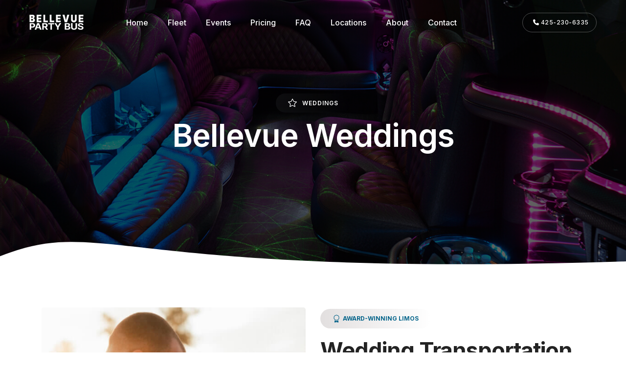

--- FILE ---
content_type: text/html
request_url: https://www.bellevuepartybus.com/weddings.html
body_size: 7567
content:
<!doctype html>
<html class="no-js" lang="en">
    <head>
		<title>Bellevue Wedding Transportation and Information</title>
        <meta charset="utf-8">
        <meta http-equiv="X-UA-Compatible" content="IE=edge">
        <meta name="viewport" content="width=device-width,initial-scale=1.0">
        <meta name="description" content="">
        <!-- google fonts preconnect -->
        <link rel="preconnect" href="https://fonts.googleapis.com" crossorigin>
        <link rel="preconnect" href="https://fonts.gstatic.com" crossorigin>
        <!-- style sheets and font icons -->
        <link rel="stylesheet" href="css/vendors.css">
        <link rel="stylesheet" href="css/icon.css">
        <link rel="stylesheet" href="css/style.css">
        <link rel="stylesheet" href="css/responsive.css">
        <link rel="stylesheet" href="css/formspree.css">
        <link rel="stylesheet" href="css/nav.css">
		<script type="application/ld+json">
		{
		"@context": "http://schema.org",
		"@type": "LocalBusiness",
		"address": {
		"@type": "PostalAddress",
		"addressLocality": "Bellevue",
		"addressRegion": "Washington",
		"postalCode":"98006",
		"streetAddress": "14205 SE 36th St #100"
		},
		"image": "https://www.bellevuepartybus.com/images/logo-black.png",
		"description": "Bellevue Party Bus & Limousine Rental Service located in Washington State",
		"name": "Bellevue Party Bus",
		"telephone": "425-230-6335",
		"openingHours": "Mo,Tu,We,Th,Fr,Sa,Su 00:00-23:59",
		"geo": {
		"@type": "GeoCoordinates",
		"latitude": "47.5977342",
		"longitude": "-122.2251455"
		}
		}
	  </script>
    </head>
    <body data-mobile-nav-style="full-screen-menu" data-mobile-nav-bg-color="#252840">  
        <!-- start header -->
        <header> 
            <!-- start navigation -->
            <nav class="navbar navbar-expand-lg header-transparent bg-transparent header-reverse glass-effect" data-header-hover="light">
                <div class="container-fluid">
                    <div class="col-auto col-xxl-3 col-lg-2 mr-lg-0 mr-auto">
                        <a href="/" class="navbar-brand">
                            <img src="images/logo-white.png" data-at2x="images/logo-white@2x.png" alt="" class="default-logo">
                            <img src="images/logo-black.png" data-at2x="images/logo-black@2x.png" alt="" class="alt-logo">
                            <img src="images/logo-black.png" data-at2x="images/logo-black@2x.png" alt="" class="mobile-logo"> 
                        </a>
                    </div>
                    <div class="col-auto col-xxl-6 col-lg-7 menu-order position-static">
                        <button class="navbar-toggler float-start" type="button" data-bs-toggle="collapse" data-bs-target="#navbarNav" aria-controls="navbarNav" aria-label="Toggle navigation">
                            <span class="navbar-toggler-line"></span>
                            <span class="navbar-toggler-line"></span>
                            <span class="navbar-toggler-line"></span>
                            <span class="navbar-toggler-line"></span>
                        </button>
                        <div class="collapse navbar-collapse justify-content-center" id="navbarNav"> 
                            <ul class="navbar-nav"> 
                                <li class="nav-item"><a href="/" class="nav-link">Home</a></li>
                                <li class="nav-item"><a href="fleet.html" class="nav-link">Fleet</a></li> 
                                <li class="nav-item"><a href="events.html" class="nav-link">Events</a></li> 
                                <li class="nav-item"><a href="pricing.html" class="nav-link">Pricing</a></li> 
                                <li class="nav-item"><a href="faq.html" class="nav-link">FAQ</a></li> 
                                <li class="nav-item"><a href="service-area.html" class="nav-link">Locations</a></li> 
                                <li class="nav-item"><a href="about.html" class="nav-link">About</a></li> 
                                <li class="nav-item"><a href="contact.html" class="nav-link">Contact</a></li> 								<li class="nav-item d-block d-sm-none"><a href="tel:+14252306335" class="nav-link"><i class="fa-solid fa-phone"></i> 425-230-6335</a></li>
                            </ul>
                        </div>
                    </div>
                    <div class="col-auto col-xxl-3 col-lg-3 text-end d-none d-sm-flex">
                        <div class="header-icon">
                            <div class="header-button"><a href="tel:+14252306335" class="btn btn-large btn-transparent-white-light btn-rounded text-transform-none border-1"><i class="fa-solid fa-phone"></i> 425-230-6335</a></div>
                        </div>  
                    </div>
                </div>
            </nav>
            <!-- end navigation -->
        </header>
        <!-- end header -->  
        <!-- start page title -->
        <section class="pt-0 cover-background ipad-top-space-margin sm-pb-0" style="background-image:url('images/header/limo-banner-2.jpg');">
            <div class="opacity-extra-medium bg-black"></div>
            <div class="shape-image-animation bottom-0 p-0 w-100 d-none d-md-block"> 
                <svg xmlns="http://www.w3.org/2000/svg" width="3000" height="300" viewBox="0 180 2500 150" fill="#ffffff"> 
                <path class="st1" d="M 0 250 C 1200 400 1200 50 3000 250 L 3000 550 L 0 550 L 0 250">
                <animate
                    attributeName="d"
                    dur="5s"
                    values="M 0 250 C 1200 400 1200 50 3000 250 L 3000 550 L 0 550 L 0 250;
                            M 0 250 C 400 50 400 400 3000 250 L 3000 550 L 0 550 L 0 250;
                            M 0 250 C 1200 400 1200 50 3000 250 L 3000 550 L 0 550 L 0 250"
                    repeatCount="indefinite"
                    >
                </path>
                </svg>
            </div>
            <div class="container">
                <div class="row align-items-center justify-content-center h-500px sm-h-300px">
                    <div class="col-12 col-lg-8 col-md-10 position-relative text-center page-title-extra-large d-flex flex-wrap flex-column align-items-center justify-content-center" data-anime='{ "el": "childs", "translateY": [30, 0], "opacity": [0,1], "duration": 600, "delay": 0, "staggervalue": 300, "easing": "easeOutQuad" }'>
                        <span class="pl-25px pr-25px pt-5px pb-5px mb-15px text-uppercase text-white fs-12 ls-1px fw-600 border-radius-100px bg-gradient-dark-gray-transparent d-flex"><i class="bi bi-star text-white icon-small mr-10px"></i> Weddings</span>
                        <h1 class="mb-0 text-white fw-600 ls-minus-1px">Bellevue Weddings</h1>
                    </div> 
                </div>
            </div>
        </section>
        <!-- end page title -->
        <!-- start section -->
        <section class="pt-3 sm-pt-50px">
            <div class="container">
                <div class="row align-items-center" data-anime='{ " perspective": 1200 }'>
                    <div class="col-lg-6 md-mb-50px" data-anime='{ "translateY": [0, 0], "zoom": [1.1, 1], "rotateX": [50, 0], "opacity": [0,1], "duration": 800, "delay": 200, "staggervalue": 300, "easing": "easeOutQuad" }'>
                        <figure class="position-relative m-0">
                            <img src="images/content/wedding.jpg" alt="bellevue weddings" class="w-100 border-radius-5px" data-anime='{ "translateY": [0, 0], "opacity": [0,1], "duration": 800, "delay": 0, "staggervalue": 150, "easing": "easeOutQuad" }'>
                        </figure>
                    </div>
                    <div class="col-xl-6 col-lg-6" data-anime='{ "el": "childs", "translateY": [30, 0], "opacity": [0,1], "duration": 600, "delay": 0, "staggervalue": 300, "easing": "easeOutQuad" }'>
                        <span class="pl-25px pr-25px mb-20px text-uppercase text-base-color fs-12 lh-40 fw-700 border-radius-100px bg-gradient-very-light-gray-transparent d-inline-flex"><i class="bi bi-award fs-16 mr-5px"></i> Award-Winning Limos</span>
                        <h3 class="text-dark-gray fw-700 ls-minus-1px">Wedding Transportation in Bellevue</h3>
                        <p>Wedding planning can be stressful, with so many things to plan and organize from cakes to caterers to venues. One thing doesn't have to be difficult, though: The limo! When you choose Bellevue Party Bus for your wedding, we'll alleviate as much of your stress as we can. We have limo buses and stretch limos in luxury makes and models and packages for any budget.</p>
                        <a href="#form-section" class="mt-10px btn btn-extra-large btn-gradient-purple-pink btn-hover-animation-switch btn-rounded btn-box-shadow btn-icon-left">
                            <span> 
                                <span class="btn-text">Contact us</span>
                                <span class="btn-icon"><i class="fa fa-arrow-right"></i></span>
                                <span class="btn-icon"><i class="fa fa-phone"></i></span>
                            </span>
                        </a>
                        <p class="mt-20px fs-13 mb-0"><a href="#form-section" class="text-dark-gray text-decoration-line-bottom">E-mail us</a> for a free quote on wedding limo service</p>
                    </div>
                </div>
            </div>
        </section>
        <!-- end section -->
        <!-- start section -->
        <section class="bg-very-light-gray overlap-height position-relative">
            <div class="container overlap-gap-section">
                <div class="row justify-content-center mb-4">
                    <div class="col-xl-7 col-lg-9 col-md-10 text-center">
                        <h3 class="text-dark-gray fw-700 ls-minus-2px" data-anime='{ "translateY": [30, 0], "opacity": [0,1], "duration": 600, "delay": 0, "staggervalue": 300, "easing": "easeOutQuad" }'>Our Luxury Fleet</h3>
                    </div>
                </div>
                <div class="row row-cols-1 row-cols-lg-3 row-cols-md-2 justify-content-center" data-anime='{ "el": "childs", "translateY": [50, 0], "translateX": [-30, 0], "opacity": [0,1], "duration": 600, "delay": 0, "staggervalue": 300, "easing": "easeOutQuad" }'>
                    <!-- start services box style --> 
                    <div class="col md-mb-30px"> 
                        <div class="box-shadow-extra-large last-paragraph-no-margin border-radius-6px overflow-hidden">
                            <div class="position-relative">
                                <img src="images/fleet/20p2.jpg" alt="cadillac Escalade limo">
                                <span class="btn btn-very-small btn-rounded btn-dark-gray text-white btn-box-shadow pl-15px pr-15px pt-5px pb-5px lh-16 position-absolute right-30px top-30px text-uppercase">SUV Limousine</span>
                            </div>
                            <div class="bg-white">
                                <div class="pl-30px pr-30px lg-pl-30px lg-pr-30px pt-30px pb-30px text-center">
                                    <h6 class="d-inline-block fs-18 fw-700 text-dark-gray mb-5px">Cadillac Escalade Limo</h6>
                                    <p>A stunning stretch limousine with a champagne bucket.</p> 
                                </div> 
                                <div class="d-flex justify-content-center border-top border-color-extra-medium-gray pt-20px pb-20px pl-50px pr-50px position-relative text-center">
                                    <a href="fleet.html" class="btn btn-link btn-hover-animation-switch btn-medium fw-700 text-dark-gray text-uppercase">
                                        <span>
                                            <span class="btn-text">Learn More</span>
                                            <span class="btn-icon"><i class="fa-solid fa-arrow-right"></i></span>
                                            <span class="btn-icon"><i class="fa-solid fa-arrow-right"></i></span>
                                        </span> 
                                    </a>
                                </div>
                            </div>
                        </div>
                    </div>
                    <!-- end services box style --> 
                    <!-- start services box style --> 
                    <div class="col md-mb-30px"> 
                        <div class="box-shadow-extra-large last-paragraph-no-margin border-radius-6px overflow-hidden">
                            <div class="position-relative">
                                <img src="images/fleet/12p2.jpg" alt="Mercedes Sprinter limo">
                                <span class="btn btn-very-small btn-rounded btn-dark-gray text-white btn-box-shadow pl-15px pr-15px pt-5px pb-5px lh-16 position-absolute right-30px top-30px text-uppercase">Mercedes Sprinter</span>
                            </div>
                            <div class="bg-white">
                                <div class="pl-30px pr-30px lg-pl-30px lg-pr-30px pt-30px pb-30px text-center">
                                    <h6 class="d-inline-block fs-18 fw-700 text-dark-gray mb-5px">Mercedes Limo Van</h6>
                                    <p>A luxurious Mercedes-Benz Sprinter van with limo interior.</p> 
                                </div> 
                                <div class="d-flex justify-content-center border-top border-color-extra-medium-gray pt-20px pb-20px pl-50px pr-50px position-relative text-center">
                                    <a href="fleet.html" class="btn btn-link btn-hover-animation-switch btn-medium fw-700 text-dark-gray text-uppercase">
                                        <span>
                                            <span class="btn-text">Learn More</span>
                                            <span class="btn-icon"><i class="fa-solid fa-arrow-right"></i></span>
                                            <span class="btn-icon"><i class="fa-solid fa-arrow-right"></i></span>
                                        </span> 
                                    </a>
                                </div>
                            </div>
                        </div>
                    </div>
                    <!-- end services box style --> 
                    <!-- start services box style --> 
                    <div class="col"> 
                        <div class="box-shadow-extra-large last-paragraph-no-margin border-radius-6px overflow-hidden">
                            <div class="position-relative">
                                <img src="images/fleet/34p3.jpg" alt="34 passenger limo bus">
                                <span class="btn btn-very-small btn-rounded btn-dark-gray text-white btn-box-shadow pl-15px pr-15px pt-5px pb-5px lh-16 position-absolute right-30px top-30px text-uppercase">Limo Bus</span>
                            </div>
                            <div class="bg-white">
                                <div class="pl-30px pr-30px lg-pl-30px lg-pr-30px pt-30px pb-30px text-center">
                                    <h6 class="d-inline-block fs-18 fw-700 text-dark-gray mb-5px">Party/Limo Bus</h6>
                                    <p>A spacious limousine-style bus with full multimedia package.</p> 
                                </div> 
                                <div class="d-flex justify-content-center border-top border-color-extra-medium-gray pt-20px pb-20px pl-50px pr-50px position-relative text-center">
                                    <a href="fleet.html" class="btn btn-link btn-hover-animation-switch btn-medium fw-700 text-dark-gray text-uppercase">
                                        <span>
                                            <span class="btn-text">Learn More</span>
                                            <span class="btn-icon"><i class="fa-solid fa-arrow-right"></i></span>
                                            <span class="btn-icon"><i class="fa-solid fa-arrow-right"></i></span>
                                        </span> 
                                    </a>
                                </div>
                            </div>
                        </div>
                    </div>
                    <!-- end services box style --> 
                </div>  
            </div> 
        </section>
        <!-- end section -->
        <!-- start section -->
        <section>
            <div class="container">
                <div class="row align-items-center justify-content-center mb-7 sm-mb-40px">
                    <div class="col-xl-6 col-lg-6 col-md-12 md-mb-50px" data-anime='{ "el": "childs", "translateY": [15, 0], "opacity": [0,1], "duration": 600, "delay": 0, "staggervalue": 100, "easing": "easeOutQuad" }'>
                        <span class="pl-25px pr-25px mb-20px text-uppercase text-base-color fs-12 lh-40 fw-700 border-radius-100px bg-gradient-very-light-gray-transparent  d-inline-flex"><i class="bi bi-patch-check fs-16 mr-5px"></i> What you get with us</span>
                        <h3 class="fw-700 text-dark-gray ls-minus-1px">Benefits of our service</h3>
						<p>We understand that wedding transportation is not one-size-fits-all.  Some brides and grooms have many stops to make with separate locations for the ceremony, photos, and reception; some want the bridal party on one limo, while some want a separate vehicle for themselves alone; and some want to offer shuttle services for the guests. With all of these considerations to make, figuring out the transportation can seem pretty close to impossible. With Bellevue Party Bus, just let us know what you're looking for and we'll make it happen, meeting your needs within your budget.</p>
                        <a href="fleet.html" class="mt-10px btn btn-extra-large btn-gradient-purple-pink btn-hover-animation-switch btn-rounded btn-box-shadow btn-icon-left">
                            <span> 
                                <span class="btn-text">Choose your limo</span>
                                <span class="btn-icon"><i class="fa fa-arrow-right"></i></span>
                                <span class="btn-icon"><i class="fa fa-car"></i></span>
                            </span>
                        </a>
                    </div>
                    <div class="col-lg-6 position-relative z-index-1" data-anime='{ "opacity": [0,1], "duration": 600, "delay": 100, "staggervalue": 300, "easing": "easeOutQuad" }'>
                        <div class="atropos" data-atropos data-atropos-perspective="2450">
                            <div class="atropos-scale">
                                <div class="atropos-rotate">
                                    <div class="atropos-inner">
                                        <img src="images/content/vehicle-interior-4.jpg" alt="bellevue limousine interior" class="border-radius-6px w-100">
                                    </div>
                                </div> 
                            </div>
                        </div> 
                    </div>
                </div>
                <div class=" bg-very-light-gray row align-items-center mt-8 sm-mt-40px" data-anime='{ "translateY": [0, 0], "opacity": [0,1], "duration": 600, "delay": 0, "staggervalue": 300, "easing": "easeOutQuad" }'>
                    <div class="col-12">
                        <div class="bg-very-light-gray p-9 md-p-6 xs-p-9 border-radius-6px overflow-hidden position-relative">
                            <span class="pl-25px pr-25px mb-20px text-uppercase text-base-color fs-12 lh-40 fw-700 border-radius-100px bg-gradient-very-light-gray-transparent d-inline-flex"><i class="bi bi-patch-check fs-16 mr-5px"></i>The Best Choice</span>
                            <h3 class="fw-700 text-dark-gray ls-minus-1px">Bellevue's Best Wedding Limos</h3> 
                            <p>Our luxury vehicles are the best choice for weddings; all of our limos, buses, and luxury vans have a great list of amenities and features! These features include: Plush leather seats, multi-colored interior lights, premium sound systems (with USB and aux ports and Bluetooth audio), TVs, DVD players, and built-in coolers. It's also completely legal to consume alcohol on board, so feel free to enjoy a champagne toast on the way to your reception!</p> 
                            <p>As we previously mentioned, we can easily tailor our services to meet your specific needs. Of course, the most common way brides and grooms utilize our services is with a limousine or bus for the bridal party; that is, the bride, groom, bridesmaids, and groomsmen. But there are many couples who want to book and additional limo bus or shuttle bus for their guests, so they can be safely taken from the reception to their hotel or back home. By hiring a luxury vehicle from Bellevue Party Bus, you will be taking an economical and luxurious approach to your wedding transportation that simply can't be beat. Are you ready to find the wedding limo of your dreams? Call or email us today!</p> 
                        </div>
                    </div> 
                </div>
            </div>
        </section>
        <!-- end section -->
        <!-- start section -->
        <section class="bg-very-light-gray overlap-height position-relative" id="form-section">
            <div class="container">
                <div class="row mb-8">
                    <div class="col-lg-12" data-anime='{ "el": "childs", "translateX": [50, 0], "opacity": [0,1], "duration": 1200, "delay": 0, "staggervalue": 150, "easing": "easeOutQuad" }'>
                        <h3 class="text-dark-gray ls-minus-2px fw-700">Request a free quote</h3>		
						<form id="fs-frm" action="https://formspree.io/f/FORMURLHERE" method="POST">
							<div class="row">
								<div class="col-sm-6 col-lg-4">
									<label for="name" class="fs-13 fw-700 text-dark-gray">Name:</label>
									<input type="text" name="name" id="name" placeholder="Your Name" required>
								</div>
								<div class="col-sm-6 col-lg-4">
									<label for="email" class="fs-13 fw-700 text-dark-gray">Email:</label>
									<input type="email" name="_replyto" id="email" placeholder="yourname@email.com" required>
								</div>
								<div class="col-sm-6 col-lg-4">
									<label for="phone" class="fs-13 fw-700 text-dark-gray">Phone:</label>
									<input type="tel" name="phone" id="phone" placeholder="425-230-6335" maxlength="12" required>
								</div>
								<div class="col-sm-6 col-lg-4">
									<label for="guests" class="fs-13 fs-13 fw-700 text-dark-gray">Guests:</label>
									<input type="number" name="guests" id="guests" placeholder="1" min="1" required>
								</div>
								<div class="col-sm-6 col-lg-4">
									<label for="event" class="fs-13 fw-700 text-dark-gray">Event:</label>
								  <select id="event" name="event" required>
									<option value="" disabled selected hidden>Choose...</option>
									<option value="bachelor">Bachelor/Bachelorette Party</option>
									<option value="birthday">Birthday Party</option>
									<option value="barhop">Bar Hopping</option>
									<option value="concert">Concert</option>
									<option value="graduation">Graduation</option>
									<option value="prom">Prom/Homecoming</option>
									<option value="sports">Sporting Event</option>
									<option value="wedding">Wedding</option>
									<option value="wine">Wine Tour</option>
									<option value="other">Other</option>
								  </select>
								</div>
								<div class="col-sm-6 col-lg-4">
									<label for="date" class="fs-13 fw-700 text-dark-gray">Event date:</label>
									<input type="text" id="date" name="date" placeholder="mm/dd/yyyy" onfocus="(this.type='date')" required>
								</div>
								<div class="col-sm-12">
									<label for="message" class="fs-13 fw-700 text-dark-gray">Message:</label>
									<textarea name="message" id="message" placeholder="Tell us about your transportation needs" rows="1" required></textarea>
								</div>
							</div>
								<input type="text" name="_gotcha" style="display:none">
									<!--
									UPDATE THE THANK-YOU URL AND CHECK THE THREADING SCRIPT AT THE BOTTOM FOR CORRECT SITENAME.COM
									-->
								<input type="hidden" name="_next" value="/thank-you.html">
								<input type="hidden" name="_subject" id="_subject" value="">
								<input type="submit" value="Submit">
								<input type="reset" value="Reset">
							</form>						
                    </div>
                </div>
            </div>
            <div class="shape-image-animation p-0 w-100 bottom-minus-40px xl-bottom-0px d-none d-md-block"> 
                <svg xmlns="http://www.w3.org/2000/svg" width="3000" height="400" viewBox="0 180 2500 200" fill="#9f9693"> 
                <path class="st1" d="M 0 250 C 1200 400 1200 50 3000 250 L 3000 550 L 0 550 L 0 250">
                <animate
                    attributeName="d"
                    dur="5s"
                    values="M 0 250 C 1200 400 1200 50 3000 250 L 3000 550 L 0 550 L 0 250;
                            M 0 250 C 400 50 400 400 3000 250 L 3000 550 L 0 550 L 0 250;
                            M 0 250 C 1200 400 1200 50 3000 250 L 3000 550 L 0 550 L 0 250"
                    repeatCount="indefinite"
                    >
                </path>
                </svg>
            </div>
        </section>
        <!-- end section -->
        <!-- start footer -->
        <footer class="p-0 footer-light position-relative"> 
            <div class="container position-relative"> 
                <div class="row justify-content-center pt-5 sm-pt-50px">
                    <!-- start footer column -->
                    <div class="col-12 col-xl-5 col-sm-12 last-paragraph-no-margin text-xl-start text-lg-center order-sm-1 lg-mb-50px sm-mb-30px">
                        <a href="/" class="footer-logo mb-15px d-inline-block"> 
                            <img src="images/logo-black.png" data-at2x="images/logo-black@2x.png" alt="">
                        </a>
                        <p class="lh-28 w-90 xl-w-100 mx-lg-auto mx-xl-0">Bellevue Party Bus is the leading provider of party bus and limousine service in Bellevue, Washington. We operate 24 hours per day. Call today for a free quote!</p>
                    </div>
                    <!-- end footer column -->
                    <!-- start footer column -->
                    <div class="col-12 col-xl-2 col-lg-4 col-sm-4 xs-mb-30px order-sm-3 order-lg-2">
                        <span class="fw-600 d-block text-dark-gray mb-5px">Company</span>
                        <ul>
                            <li><a href="fleet.html">Our fleet</a></li>
                            <li><a href="pricing.html">Pricing</a></li>
                            <li><a href="about.html">About us</a></li>
                            <li><a href="contact.html">Contact us</a></li>
                        </ul>
                    </div>
                    <!-- end footer column -->
                    <!-- start footer column -->
                    <div class="col-12 col-xl-2 col-lg-4 col-md-4 col-sm-4 xs-mb-30px order-sm-4 order-lg-3">
                        <span class="fw-600 d-block text-dark-gray mb-5px">Services</span>
                        <ul>
                            <li><a href="events.html">Weddings</a></li>
                            <li><a href="events.html">Birthday parties</a></li>
                            <li><a href="events.html">School dances</a></li>
                            <li><a href="events.html">Nights out</a></li>
                        </ul>
                    </div>
                    <!-- end footer column -->
                    <!-- start footer column -->
                    <div class="col-12 col-xl-3 col-lg-4 col-md-4 col-sm-4 md-mb-50px sm-mb-30px xs-mb-0 order-sm-2 order-lg-4">
                        <span class="fw-600 d-block text-dark-gray mb-5px">Need help?</span>
                        <span>Call us directly</span>
                        <span class="d-block mb-10px"><a class="text-dark-gray fw-600" href="tel:+14252306335">425-230-6335</a></span>
                        <span><a href="#fs-frm" class="text-dark-gray fw-600">E-mail us</a></span>
                    </div>
                    <!-- end footer column -->                     
                </div>
                <div class="row justify-content-center align-items-center pt-7">
                    <!-- start divider -->
                    <div class="col-12">
                        <div class="divider-style-03 divider-style-03-01 border-color-extra-medium-gray"></div>
                    </div>
                    <!-- end divider -->
                    <!-- start copyright -->
                    <div class="col-lg-5 pt-20px pb-20px md-pt-0 order-2 order-lg-1 text-center text-lg-start last-paragraph-no-margin fs-14"><p>&copy; 2025</p></div>
                    <!-- end copyright -->
                    <!-- start footer menu -->
                    <div class="col-lg-7 pt-20px pb-20px md-pt-25px md-pb-5px order-1 order-lg-2 text-center text-lg-end fs-14">
                        <ul class="footer-navbar sm-lh-normal"> 
                            <li><a href="#" class="nav-link">Privacy policy</a></li>
                            <li><a href="#" class="nav-link">Terms and conditions</a></li>
                        </ul>
                    </div>
                    <!-- end footer menu -->
                </div>
            </div> 
        </footer>
        <!-- end footer -->
        <!-- start scroll progress -->
        <div class="scroll-progress d-none d-xxl-block">
            <a href="#" class="scroll-top" aria-label="scroll">
                <span class="scroll-text">Scroll</span><span class="scroll-line"><span class="scroll-point"></span></span>
            </a>
        </div>
        <!-- end scroll progress -->
        <!-- javascript libraries -->
        <script type="text/javascript" src="js/jquery.js"></script>
        <script type="text/javascript" src="js/vendors.min.js"></script>
        <script type="text/javascript" src="js/main.js"></script>
		<!--GMAIL THREADING SCRIPT BELOW-->
		<script>$(document).ready(function() {var $sub = $("#_subject");$("#email").on("input", function() {$sub.val("Inquiry from " + $(this).val() + " (bellevuepartybus.com)");});});</script>
    </body>
</html>

--- FILE ---
content_type: text/css
request_url: https://www.bellevuepartybus.com/css/icon.css
body_size: 69371
content:
@charset "UTF-8";
/*!
    Font Awesome
    Version: 6.5.1
    Plugin URL: https://fontawesome.com
    License: Copyright 2023 Fonticons, Inc. | https://fontawesome.com/license/free (Icons: CC BY 4.0, Fonts: SIL OFL 1.1, Code: MIT License)
!*/
.fa {
  font-family: var(--fa-style-family, "Font Awesome 6 Free");
  font-weight: var(--fa-style, 900);
}
.fa,
.fa-classic,
.fa-sharp,
.fas,
.fa-solid,
.far,
.fa-regular,
.fab,
.fa-brands {
  -moz-osx-font-smoothing: grayscale;
  -webkit-font-smoothing: antialiased;
  display: var(--fa-display, inline-block);
  font-style: normal;
  font-variant: normal;
  line-height: 1;
  text-rendering: auto;
}
.fas,
.fa-classic,
.fa-solid,
.far,
.fa-regular {
  font-family: "Font Awesome 6 Free";
}
.fab,
.fa-brands {
  font-family: "Font Awesome 6 Brands";
}
.fa-1x {
  font-size: 1em;
}
.fa-2x {
  font-size: 2em;
}
.fa-3x {
  font-size: 3em;
}
.fa-4x {
  font-size: 4em;
}
.fa-5x {
  font-size: 5em;
}
.fa-6x {
  font-size: 6em;
}
.fa-7x {
  font-size: 7em;
}
.fa-8x {
  font-size: 8em;
}
.fa-9x {
  font-size: 9em;
}
.fa-10x {
  font-size: 10em;
}
.fa-2xs {
  font-size: 0.625em;
  line-height: 0.1em;
  vertical-align: 0.225em;
}
.fa-xs {
  font-size: 0.75em;
  line-height: 0.08333em;
  vertical-align: 0.125em;
}
.fa-sm {
  font-size: 0.875em;
  line-height: 0.07143em;
  vertical-align: 0.05357em;
}
.fa-lg {
  font-size: 1.25em;
  line-height: 0.05em;
  vertical-align: -0.075em;
}
.fa-xl {
  font-size: 1.5em;
  line-height: 0.04167em;
  vertical-align: -0.125em;
}
.fa-2xl {
  font-size: 2em;
  line-height: 0.03125em;
  vertical-align: -0.1875em;
}
.fa-fw {
  text-align: center;
  width: 1.25em;
}
.fa-ul {
  list-style-type: none;
  margin-left: var(--fa-li-margin, 2.5em);
  padding-left: 0;
}
.fa-ul > li {
  position: relative;
}
.fa-li {
  left: calc(var(--fa-li-width, 2em) * -1);
  position: absolute;
  text-align: center;
  width: var(--fa-li-width, 2em);
  line-height: inherit;
}
.fa-border {
  border-color: var(--fa-border-color, #eee);
  border-radius: var(--fa-border-radius, 0.1em);
  border-style: var(--fa-border-style, solid);
  border-width: var(--fa-border-width, 0.08em);
  padding: var(--fa-border-padding, 0.2em 0.25em 0.15em);
}
.fa-pull-left {
  float: left;
  margin-right: var(--fa-pull-margin, 0.3em);
}
.fa-pull-right {
  float: right;
  margin-left: var(--fa-pull-margin, 0.3em);
}
.fa-beat {
  -webkit-animation-name: fa-beat;
  animation-name: fa-beat;
  -webkit-animation-delay: var(--fa-animation-delay, 0s);
  animation-delay: var(--fa-animation-delay, 0s);
  -webkit-animation-direction: var(--fa-animation-direction, normal);
  animation-direction: var(--fa-animation-direction, normal);
  -webkit-animation-duration: var(--fa-animation-duration, 1s);
  animation-duration: var(--fa-animation-duration, 1s);
  -webkit-animation-iteration-count: var(--fa-animation-iteration-count, infinite);
  animation-iteration-count: var(--fa-animation-iteration-count, infinite);
  -webkit-animation-timing-function: var(--fa-animation-timing, ease-in-out);
  animation-timing-function: var(--fa-animation-timing, ease-in-out);
}
.fa-bounce {
  -webkit-animation-name: fa-bounce;
  animation-name: fa-bounce;
  -webkit-animation-delay: var(--fa-animation-delay, 0s);
  animation-delay: var(--fa-animation-delay, 0s);
  -webkit-animation-direction: var(--fa-animation-direction, normal);
  animation-direction: var(--fa-animation-direction, normal);
  -webkit-animation-duration: var(--fa-animation-duration, 1s);
  animation-duration: var(--fa-animation-duration, 1s);
  -webkit-animation-iteration-count: var(--fa-animation-iteration-count, infinite);
  animation-iteration-count: var(--fa-animation-iteration-count, infinite);
  -webkit-animation-timing-function: var(--fa-animation-timing, cubic-bezier(0.28, 0.84, 0.42, 1));
  animation-timing-function: var(--fa-animation-timing, cubic-bezier(0.28, 0.84, 0.42, 1));
}
.fa-fade {
  -webkit-animation-name: fa-fade;
  animation-name: fa-fade;
  -webkit-animation-delay: var(--fa-animation-delay, 0s);
  animation-delay: var(--fa-animation-delay, 0s);
  -webkit-animation-direction: var(--fa-animation-direction, normal);
  animation-direction: var(--fa-animation-direction, normal);
  -webkit-animation-duration: var(--fa-animation-duration, 1s);
  animation-duration: var(--fa-animation-duration, 1s);
  -webkit-animation-iteration-count: var(--fa-animation-iteration-count, infinite);
  animation-iteration-count: var(--fa-animation-iteration-count, infinite);
  -webkit-animation-timing-function: var(--fa-animation-timing, cubic-bezier(0.4, 0, 0.6, 1));
  animation-timing-function: var(--fa-animation-timing, cubic-bezier(0.4, 0, 0.6, 1));
}
.fa-beat-fade {
  -webkit-animation-name: fa-beat-fade;
  animation-name: fa-beat-fade;
  -webkit-animation-delay: var(--fa-animation-delay, 0s);
  animation-delay: var(--fa-animation-delay, 0s);
  -webkit-animation-direction: var(--fa-animation-direction, normal);
  animation-direction: var(--fa-animation-direction, normal);
  -webkit-animation-duration: var(--fa-animation-duration, 1s);
  animation-duration: var(--fa-animation-duration, 1s);
  -webkit-animation-iteration-count: var(--fa-animation-iteration-count, infinite);
  animation-iteration-count: var(--fa-animation-iteration-count, infinite);
  -webkit-animation-timing-function: var(--fa-animation-timing, cubic-bezier(0.4, 0, 0.6, 1));
  animation-timing-function: var(--fa-animation-timing, cubic-bezier(0.4, 0, 0.6, 1));
}
.fa-flip {
  -webkit-animation-name: fa-flip;
  animation-name: fa-flip;
  -webkit-animation-delay: var(--fa-animation-delay, 0s);
  animation-delay: var(--fa-animation-delay, 0s);
  -webkit-animation-direction: var(--fa-animation-direction, normal);
  animation-direction: var(--fa-animation-direction, normal);
  -webkit-animation-duration: var(--fa-animation-duration, 1s);
  animation-duration: var(--fa-animation-duration, 1s);
  -webkit-animation-iteration-count: var(--fa-animation-iteration-count, infinite);
  animation-iteration-count: var(--fa-animation-iteration-count, infinite);
  -webkit-animation-timing-function: var(--fa-animation-timing, ease-in-out);
  animation-timing-function: var(--fa-animation-timing, ease-in-out);
}
.fa-shake {
  -webkit-animation-name: fa-shake;
  animation-name: fa-shake;
  -webkit-animation-delay: var(--fa-animation-delay, 0s);
  animation-delay: var(--fa-animation-delay, 0s);
  -webkit-animation-direction: var(--fa-animation-direction, normal);
  animation-direction: var(--fa-animation-direction, normal);
  -webkit-animation-duration: var(--fa-animation-duration, 1s);
  animation-duration: var(--fa-animation-duration, 1s);
  -webkit-animation-iteration-count: var(--fa-animation-iteration-count, infinite);
  animation-iteration-count: var(--fa-animation-iteration-count, infinite);
  -webkit-animation-timing-function: var(--fa-animation-timing, linear);
  animation-timing-function: var(--fa-animation-timing, linear);
}
.fa-spin {
  -webkit-animation-name: fa-spin;
  animation-name: fa-spin;
  -webkit-animation-delay: var(--fa-animation-delay, 0s);
  animation-delay: var(--fa-animation-delay, 0s);
  -webkit-animation-direction: var(--fa-animation-direction, normal);
  animation-direction: var(--fa-animation-direction, normal);
  -webkit-animation-duration: var(--fa-animation-duration, 2s);
  animation-duration: var(--fa-animation-duration, 2s);
  -webkit-animation-iteration-count: var(--fa-animation-iteration-count, infinite);
  animation-iteration-count: var(--fa-animation-iteration-count, infinite);
  -webkit-animation-timing-function: var(--fa-animation-timing, linear);
  animation-timing-function: var(--fa-animation-timing, linear);
}
.fa-spin-reverse {
  --fa-animation-direction: reverse;
}
.fa-pulse,
.fa-spin-pulse {
  -webkit-animation-name: fa-spin;
  animation-name: fa-spin;
  -webkit-animation-direction: var(--fa-animation-direction, normal);
  animation-direction: var(--fa-animation-direction, normal);
  -webkit-animation-duration: var(--fa-animation-duration, 1s);
  animation-duration: var(--fa-animation-duration, 1s);
  -webkit-animation-iteration-count: var(--fa-animation-iteration-count, infinite);
  animation-iteration-count: var(--fa-animation-iteration-count, infinite);
  -webkit-animation-timing-function: var(--fa-animation-timing, steps(8));
  animation-timing-function: var(--fa-animation-timing, steps(8));
}
@media (prefers-reduced-motion: reduce) {
  .fa-beat,
  .fa-bounce,
  .fa-fade,
  .fa-beat-fade,
  .fa-flip,
  .fa-pulse,
  .fa-shake,
  .fa-spin,
  .fa-spin-pulse {
    -webkit-animation-delay: -1ms;
    animation-delay: -1ms;
    -webkit-animation-duration: 1ms;
    animation-duration: 1ms;
    -webkit-animation-iteration-count: 1;
    animation-iteration-count: 1;
    -webkit-transition-delay: 0s;
    transition-delay: 0s;
    -webkit-transition-duration: 0s;
    transition-duration: 0s;
  }
}
@-webkit-keyframes fa-beat {
  0%, 90% {
    -webkit-transform: scale(1);
    transform: scale(1);
  }
  45% {
    -webkit-transform: scale(var(--fa-beat-scale, 1.25));
    transform: scale(var(--fa-beat-scale, 1.25));
  }
}
@keyframes fa-beat {
  0%, 90% {
    -webkit-transform: scale(1);
    transform: scale(1);
  }
  45% {
    -webkit-transform: scale(var(--fa-beat-scale, 1.25));
    transform: scale(var(--fa-beat-scale, 1.25));
  }
}
@-webkit-keyframes fa-bounce {
  0% {
    -webkit-transform: scale(1, 1) translateY(0);
    transform: scale(1, 1) translateY(0);
  }
  10% {
    -webkit-transform: scale(var(--fa-bounce-start-scale-x, 1.1), var(--fa-bounce-start-scale-y, 0.9)) translateY(0);
    transform: scale(var(--fa-bounce-start-scale-x, 1.1), var(--fa-bounce-start-scale-y, 0.9)) translateY(0);
  }
  30% {
    -webkit-transform: scale(var(--fa-bounce-jump-scale-x, 0.9), var(--fa-bounce-jump-scale-y, 1.1)) translateY(var(--fa-bounce-height, -0.5em));
    transform: scale(var(--fa-bounce-jump-scale-x, 0.9), var(--fa-bounce-jump-scale-y, 1.1)) translateY(var(--fa-bounce-height, -0.5em));
  }
  50% {
    -webkit-transform: scale(var(--fa-bounce-land-scale-x, 1.05), var(--fa-bounce-land-scale-y, 0.95)) translateY(0);
    transform: scale(var(--fa-bounce-land-scale-x, 1.05), var(--fa-bounce-land-scale-y, 0.95)) translateY(0);
  }
  57% {
    -webkit-transform: scale(1, 1) translateY(var(--fa-bounce-rebound, -0.125em));
    transform: scale(1, 1) translateY(var(--fa-bounce-rebound, -0.125em));
  }
  64% {
    -webkit-transform: scale(1, 1) translateY(0);
    transform: scale(1, 1) translateY(0);
  }
  100% {
    -webkit-transform: scale(1, 1) translateY(0);
    transform: scale(1, 1) translateY(0);
  }
}
@keyframes fa-bounce {
  0% {
    -webkit-transform: scale(1, 1) translateY(0);
    transform: scale(1, 1) translateY(0);
  }
  10% {
    -webkit-transform: scale(var(--fa-bounce-start-scale-x, 1.1), var(--fa-bounce-start-scale-y, 0.9)) translateY(0);
    transform: scale(var(--fa-bounce-start-scale-x, 1.1), var(--fa-bounce-start-scale-y, 0.9)) translateY(0);
  }
  30% {
    -webkit-transform: scale(var(--fa-bounce-jump-scale-x, 0.9), var(--fa-bounce-jump-scale-y, 1.1)) translateY(var(--fa-bounce-height, -0.5em));
    transform: scale(var(--fa-bounce-jump-scale-x, 0.9), var(--fa-bounce-jump-scale-y, 1.1)) translateY(var(--fa-bounce-height, -0.5em));
  }
  50% {
    -webkit-transform: scale(var(--fa-bounce-land-scale-x, 1.05), var(--fa-bounce-land-scale-y, 0.95)) translateY(0);
    transform: scale(var(--fa-bounce-land-scale-x, 1.05), var(--fa-bounce-land-scale-y, 0.95)) translateY(0);
  }
  57% {
    -webkit-transform: scale(1, 1) translateY(var(--fa-bounce-rebound, -0.125em));
    transform: scale(1, 1) translateY(var(--fa-bounce-rebound, -0.125em));
  }
  64% {
    -webkit-transform: scale(1, 1) translateY(0);
    transform: scale(1, 1) translateY(0);
  }
  100% {
    -webkit-transform: scale(1, 1) translateY(0);
    transform: scale(1, 1) translateY(0);
  }
}
@-webkit-keyframes fa-fade {
  50% {
    opacity: var(--fa-fade-opacity, 0.4);
  }
}
@keyframes fa-fade {
  50% {
    opacity: var(--fa-fade-opacity, 0.4);
  }
}
@-webkit-keyframes fa-beat-fade {
  0%, 100% {
    opacity: var(--fa-beat-fade-opacity, 0.4);
    -webkit-transform: scale(1);
    transform: scale(1);
  }
  50% {
    opacity: 1;
    -webkit-transform: scale(var(--fa-beat-fade-scale, 1.125));
    transform: scale(var(--fa-beat-fade-scale, 1.125));
  }
}
@keyframes fa-beat-fade {
  0%, 100% {
    opacity: var(--fa-beat-fade-opacity, 0.4);
    -webkit-transform: scale(1);
    transform: scale(1);
  }
  50% {
    opacity: 1;
    -webkit-transform: scale(var(--fa-beat-fade-scale, 1.125));
    transform: scale(var(--fa-beat-fade-scale, 1.125));
  }
}
@-webkit-keyframes fa-flip {
  50% {
    -webkit-transform: rotate3d(var(--fa-flip-x, 0), var(--fa-flip-y, 1), var(--fa-flip-z, 0), var(--fa-flip-angle, -180deg));
    transform: rotate3d(var(--fa-flip-x, 0), var(--fa-flip-y, 1), var(--fa-flip-z, 0), var(--fa-flip-angle, -180deg));
  }
}
@keyframes fa-flip {
  50% {
    -webkit-transform: rotate3d(var(--fa-flip-x, 0), var(--fa-flip-y, 1), var(--fa-flip-z, 0), var(--fa-flip-angle, -180deg));
    transform: rotate3d(var(--fa-flip-x, 0), var(--fa-flip-y, 1), var(--fa-flip-z, 0), var(--fa-flip-angle, -180deg));
  }
}
@-webkit-keyframes fa-shake {
  0% {
    -webkit-transform: rotate(-15deg);
    transform: rotate(-15deg);
  }
  4% {
    -webkit-transform: rotate(15deg);
    transform: rotate(15deg);
  }
  8%, 24% {
    -webkit-transform: rotate(-18deg);
    transform: rotate(-18deg);
  }
  12%, 28% {
    -webkit-transform: rotate(18deg);
    transform: rotate(18deg);
  }
  16% {
    -webkit-transform: rotate(-22deg);
    transform: rotate(-22deg);
  }
  20% {
    -webkit-transform: rotate(22deg);
    transform: rotate(22deg);
  }
  32% {
    -webkit-transform: rotate(-12deg);
    transform: rotate(-12deg);
  }
  36% {
    -webkit-transform: rotate(12deg);
    transform: rotate(12deg);
  }
  40%, 100% {
    -webkit-transform: rotate(0deg);
    transform: rotate(0deg);
  }
}
@keyframes fa-shake {
  0% {
    -webkit-transform: rotate(-15deg);
    transform: rotate(-15deg);
  }
  4% {
    -webkit-transform: rotate(15deg);
    transform: rotate(15deg);
  }
  8%, 24% {
    -webkit-transform: rotate(-18deg);
    transform: rotate(-18deg);
  }
  12%, 28% {
    -webkit-transform: rotate(18deg);
    transform: rotate(18deg);
  }
  16% {
    -webkit-transform: rotate(-22deg);
    transform: rotate(-22deg);
  }
  20% {
    -webkit-transform: rotate(22deg);
    transform: rotate(22deg);
  }
  32% {
    -webkit-transform: rotate(-12deg);
    transform: rotate(-12deg);
  }
  36% {
    -webkit-transform: rotate(12deg);
    transform: rotate(12deg);
  }
  40%, 100% {
    -webkit-transform: rotate(0deg);
    transform: rotate(0deg);
  }
}
@-webkit-keyframes fa-spin {
  0% {
    -webkit-transform: rotate(0deg);
    transform: rotate(0deg);
  }
  100% {
    -webkit-transform: rotate(360deg);
    transform: rotate(360deg);
  }
}
@keyframes fa-spin {
  0% {
    -webkit-transform: rotate(0deg);
    transform: rotate(0deg);
  }
  100% {
    -webkit-transform: rotate(360deg);
    transform: rotate(360deg);
  }
}
.fa-rotate-90 {
  -webkit-transform: rotate(90deg);
  transform: rotate(90deg);
}
.fa-rotate-180 {
  -webkit-transform: rotate(180deg);
  transform: rotate(180deg);
}
.fa-rotate-270 {
  -webkit-transform: rotate(270deg);
  transform: rotate(270deg);
}
.fa-flip-horizontal {
  -webkit-transform: scale(-1, 1);
  transform: scale(-1, 1);
}
.fa-flip-vertical {
  -webkit-transform: scale(1, -1);
  transform: scale(1, -1);
}
.fa-flip-both,
.fa-flip-horizontal.fa-flip-vertical {
  -webkit-transform: scale(-1, -1);
  transform: scale(-1, -1);
}
.fa-rotate-by {
  -webkit-transform: rotate(var(--fa-rotate-angle, none));
  transform: rotate(var(--fa-rotate-angle, none));
}
.fa-stack {
  display: inline-block;
  height: 2em;
  line-height: 2em;
  position: relative;
  vertical-align: middle;
  width: 2.5em;
}
.fa-stack-1x,
.fa-stack-2x {
  left: 0;
  position: absolute;
  text-align: center;
  width: 100%;
  z-index: var(--fa-stack-z-index, auto);
}
.fa-stack-1x {
  line-height: inherit;
}
.fa-stack-2x {
  font-size: 2em;
}
.fa-inverse {
  color: var(--fa-inverse, #fff);
}
/* Font Awesome uses the Unicode Private Use Area (PUA) to ensure screen
readers do not read off random characters that represent icons */
.fa-0::before {
  content: "0";
}
.fa-1::before {
  content: "1";
}
.fa-2::before {
  content: "2";
}
.fa-3::before {
  content: "3";
}
.fa-4::before {
  content: "4";
}
.fa-5::before {
  content: "5";
}
.fa-6::before {
  content: "6";
}
.fa-7::before {
  content: "7";
}
.fa-8::before {
  content: "8";
}
.fa-9::before {
  content: "9";
}
.fa-fill-drip::before {
  content: "\f576";
}
.fa-arrows-to-circle::before {
  content: "\e4bd";
}
.fa-circle-chevron-right::before {
  content: "\f138";
}
.fa-chevron-circle-right::before {
  content: "\f138";
}
.fa-at::before {
  content: "@";
}
.fa-trash-can::before {
  content: "\f2ed";
}
.fa-trash-alt::before {
  content: "\f2ed";
}
.fa-text-height::before {
  content: "\f034";
}
.fa-user-xmark::before {
  content: "\f235";
}
.fa-user-times::before {
  content: "\f235";
}
.fa-stethoscope::before {
  content: "\f0f1";
}
.fa-message::before {
  content: "\f27a";
}
.fa-comment-alt::before {
  content: "\f27a";
}
.fa-info::before {
  content: "\f129";
}
.fa-down-left-and-up-right-to-center::before {
  content: "\f422";
}
.fa-compress-alt::before {
  content: "\f422";
}
.fa-explosion::before {
  content: "\e4e9";
}
.fa-file-lines::before {
  content: "\f15c";
}
.fa-file-alt::before {
  content: "\f15c";
}
.fa-file-text::before {
  content: "\f15c";
}
.fa-wave-square::before {
  content: "\f83e";
}
.fa-ring::before {
  content: "\f70b";
}
.fa-building-un::before {
  content: "\e4d9";
}
.fa-dice-three::before {
  content: "\f527";
}
.fa-calendar-days::before {
  content: "\f073";
}
.fa-calendar-alt::before {
  content: "\f073";
}
.fa-anchor-circle-check::before {
  content: "\e4aa";
}
.fa-building-circle-arrow-right::before {
  content: "\e4d1";
}
.fa-volleyball::before {
  content: "\f45f";
}
.fa-volleyball-ball::before {
  content: "\f45f";
}
.fa-arrows-up-to-line::before {
  content: "\e4c2";
}
.fa-sort-down::before {
  content: "\f0dd";
}
.fa-sort-desc::before {
  content: "\f0dd";
}
.fa-circle-minus::before {
  content: "\f056";
}
.fa-minus-circle::before {
  content: "\f056";
}
.fa-door-open::before {
  content: "\f52b";
}
.fa-right-from-bracket::before {
  content: "\f2f5";
}
.fa-sign-out-alt::before {
  content: "\f2f5";
}
.fa-atom::before {
  content: "\f5d2";
}
.fa-soap::before {
  content: "\e06e";
}
.fa-icons::before {
  content: "\f86d";
}
.fa-heart-music-camera-bolt::before {
  content: "\f86d";
}
.fa-microphone-lines-slash::before {
  content: "\f539";
}
.fa-microphone-alt-slash::before {
  content: "\f539";
}
.fa-bridge-circle-check::before {
  content: "\e4c9";
}
.fa-pump-medical::before {
  content: "\e06a";
}
.fa-fingerprint::before {
  content: "\f577";
}
.fa-hand-point-right::before {
  content: "\f0a4";
}
.fa-magnifying-glass-location::before {
  content: "\f689";
}
.fa-search-location::before {
  content: "\f689";
}
.fa-forward-step::before {
  content: "\f051";
}
.fa-step-forward::before {
  content: "\f051";
}
.fa-face-smile-beam::before {
  content: "\f5b8";
}
.fa-smile-beam::before {
  content: "\f5b8";
}
.fa-flag-checkered::before {
  content: "\f11e";
}
.fa-football::before {
  content: "\f44e";
}
.fa-football-ball::before {
  content: "\f44e";
}
.fa-school-circle-exclamation::before {
  content: "\e56c";
}
.fa-crop::before {
  content: "\f125";
}
.fa-angles-down::before {
  content: "\f103";
}
.fa-angle-double-down::before {
  content: "\f103";
}
.fa-users-rectangle::before {
  content: "\e594";
}
.fa-people-roof::before {
  content: "\e537";
}
.fa-people-line::before {
  content: "\e534";
}
.fa-beer-mug-empty::before {
  content: "\f0fc";
}
.fa-beer::before {
  content: "\f0fc";
}
.fa-diagram-predecessor::before {
  content: "\e477";
}
.fa-arrow-up-long::before {
  content: "\f176";
}
.fa-long-arrow-up::before {
  content: "\f176";
}
.fa-fire-flame-simple::before {
  content: "\f46a";
}
.fa-burn::before {
  content: "\f46a";
}
.fa-person::before {
  content: "\f183";
}
.fa-male::before {
  content: "\f183";
}
.fa-laptop::before {
  content: "\f109";
}
.fa-file-csv::before {
  content: "\f6dd";
}
.fa-menorah::before {
  content: "\f676";
}
.fa-truck-plane::before {
  content: "\e58f";
}
.fa-record-vinyl::before {
  content: "\f8d9";
}
.fa-face-grin-stars::before {
  content: "\f587";
}
.fa-grin-stars::before {
  content: "\f587";
}
.fa-bong::before {
  content: "\f55c";
}
.fa-spaghetti-monster-flying::before {
  content: "\f67b";
}
.fa-pastafarianism::before {
  content: "\f67b";
}
.fa-arrow-down-up-across-line::before {
  content: "\e4af";
}
.fa-spoon::before {
  content: "\f2e5";
}
.fa-utensil-spoon::before {
  content: "\f2e5";
}
.fa-jar-wheat::before {
  content: "\e517";
}
.fa-envelopes-bulk::before {
  content: "\f674";
}
.fa-mail-bulk::before {
  content: "\f674";
}
.fa-file-circle-exclamation::before {
  content: "\e4eb";
}
.fa-circle-h::before {
  content: "\f47e";
}
.fa-hospital-symbol::before {
  content: "\f47e";
}
.fa-pager::before {
  content: "\f815";
}
.fa-address-book::before {
  content: "\f2b9";
}
.fa-contact-book::before {
  content: "\f2b9";
}
.fa-strikethrough::before {
  content: "\f0cc";
}
.fa-k::before {
  content: "K";
}
.fa-landmark-flag::before {
  content: "\e51c";
}
.fa-pencil::before {
  content: "\f303";
}
.fa-pencil-alt::before {
  content: "\f303";
}
.fa-backward::before {
  content: "\f04a";
}
.fa-caret-right::before {
  content: "\f0da";
}
.fa-comments::before {
  content: "\f086";
}
.fa-paste::before {
  content: "\f0ea";
}
.fa-file-clipboard::before {
  content: "\f0ea";
}
.fa-code-pull-request::before {
  content: "\e13c";
}
.fa-clipboard-list::before {
  content: "\f46d";
}
.fa-truck-ramp-box::before {
  content: "\f4de";
}
.fa-truck-loading::before {
  content: "\f4de";
}
.fa-user-check::before {
  content: "\f4fc";
}
.fa-vial-virus::before {
  content: "\e597";
}
.fa-sheet-plastic::before {
  content: "\e571";
}
.fa-blog::before {
  content: "\f781";
}
.fa-user-ninja::before {
  content: "\f504";
}
.fa-person-arrow-up-from-line::before {
  content: "\e539";
}
.fa-scroll-torah::before {
  content: "\f6a0";
}
.fa-torah::before {
  content: "\f6a0";
}
.fa-broom-ball::before {
  content: "\f458";
}
.fa-quidditch::before {
  content: "\f458";
}
.fa-quidditch-broom-ball::before {
  content: "\f458";
}
.fa-toggle-off::before {
  content: "\f204";
}
.fa-box-archive::before {
  content: "\f187";
}
.fa-archive::before {
  content: "\f187";
}
.fa-person-drowning::before {
  content: "\e545";
}
.fa-arrow-down-9-1::before {
  content: "\f886";
}
.fa-sort-numeric-desc::before {
  content: "\f886";
}
.fa-sort-numeric-down-alt::before {
  content: "\f886";
}
.fa-face-grin-tongue-squint::before {
  content: "\f58a";
}
.fa-grin-tongue-squint::before {
  content: "\f58a";
}
.fa-spray-can::before {
  content: "\f5bd";
}
.fa-truck-monster::before {
  content: "\f63b";
}
.fa-w::before {
  content: "W";
}
.fa-earth-africa::before {
  content: "\f57c";
}
.fa-globe-africa::before {
  content: "\f57c";
}
.fa-rainbow::before {
  content: "\f75b";
}
.fa-circle-notch::before {
  content: "\f1ce";
}
.fa-tablet-screen-button::before {
  content: "\f3fa";
}
.fa-tablet-alt::before {
  content: "\f3fa";
}
.fa-paw::before {
  content: "\f1b0";
}
.fa-cloud::before {
  content: "\f0c2";
}
.fa-trowel-bricks::before {
  content: "\e58a";
}
.fa-face-flushed::before {
  content: "\f579";
}
.fa-flushed::before {
  content: "\f579";
}
.fa-hospital-user::before {
  content: "\f80d";
}
.fa-tent-arrow-left-right::before {
  content: "\e57f";
}
.fa-gavel::before {
  content: "\f0e3";
}
.fa-legal::before {
  content: "\f0e3";
}
.fa-binoculars::before {
  content: "\f1e5";
}
.fa-microphone-slash::before {
  content: "\f131";
}
.fa-box-tissue::before {
  content: "\e05b";
}
.fa-motorcycle::before {
  content: "\f21c";
}
.fa-bell-concierge::before {
  content: "\f562";
}
.fa-concierge-bell::before {
  content: "\f562";
}
.fa-pen-ruler::before {
  content: "\f5ae";
}
.fa-pencil-ruler::before {
  content: "\f5ae";
}
.fa-people-arrows::before {
  content: "\e068";
}
.fa-people-arrows-left-right::before {
  content: "\e068";
}
.fa-mars-and-venus-burst::before {
  content: "\e523";
}
.fa-square-caret-right::before {
  content: "\f152";
}
.fa-caret-square-right::before {
  content: "\f152";
}
.fa-scissors::before {
  content: "\f0c4";
}
.fa-cut::before {
  content: "\f0c4";
}
.fa-sun-plant-wilt::before {
  content: "\e57a";
}
.fa-toilets-portable::before {
  content: "\e584";
}
.fa-hockey-puck::before {
  content: "\f453";
}
.fa-table::before {
  content: "\f0ce";
}
.fa-magnifying-glass-arrow-right::before {
  content: "\e521";
}
.fa-tachograph-digital::before {
  content: "\f566";
}
.fa-digital-tachograph::before {
  content: "\f566";
}
.fa-users-slash::before {
  content: "\e073";
}
.fa-clover::before {
  content: "\e139";
}
.fa-reply::before {
  content: "\f3e5";
}
.fa-mail-reply::before {
  content: "\f3e5";
}
.fa-star-and-crescent::before {
  content: "\f699";
}
.fa-house-fire::before {
  content: "\e50c";
}
.fa-square-minus::before {
  content: "\f146";
}
.fa-minus-square::before {
  content: "\f146";
}
.fa-helicopter::before {
  content: "\f533";
}
.fa-compass::before {
  content: "\f14e";
}
.fa-square-caret-down::before {
  content: "\f150";
}
.fa-caret-square-down::before {
  content: "\f150";
}
.fa-file-circle-question::before {
  content: "\e4ef";
}
.fa-laptop-code::before {
  content: "\f5fc";
}
.fa-swatchbook::before {
  content: "\f5c3";
}
.fa-prescription-bottle::before {
  content: "\f485";
}
.fa-bars::before {
  content: "\f0c9";
}
.fa-navicon::before {
  content: "\f0c9";
}
.fa-people-group::before {
  content: "\e533";
}
.fa-hourglass-end::before {
  content: "\f253";
}
.fa-hourglass-3::before {
  content: "\f253";
}
.fa-heart-crack::before {
  content: "\f7a9";
}
.fa-heart-broken::before {
  content: "\f7a9";
}
.fa-square-up-right::before {
  content: "\f360";
}
.fa-external-link-square-alt::before {
  content: "\f360";
}
.fa-face-kiss-beam::before {
  content: "\f597";
}
.fa-kiss-beam::before {
  content: "\f597";
}
.fa-film::before {
  content: "\f008";
}
.fa-ruler-horizontal::before {
  content: "\f547";
}
.fa-people-robbery::before {
  content: "\e536";
}
.fa-lightbulb::before {
  content: "\f0eb";
}
.fa-caret-left::before {
  content: "\f0d9";
}
.fa-circle-exclamation::before {
  content: "\f06a";
}
.fa-exclamation-circle::before {
  content: "\f06a";
}
.fa-school-circle-xmark::before {
  content: "\e56d";
}
.fa-arrow-right-from-bracket::before {
  content: "\f08b";
}
.fa-sign-out::before {
  content: "\f08b";
}
.fa-circle-chevron-down::before {
  content: "\f13a";
}
.fa-chevron-circle-down::before {
  content: "\f13a";
}
.fa-unlock-keyhole::before {
  content: "\f13e";
}
.fa-unlock-alt::before {
  content: "\f13e";
}
.fa-cloud-showers-heavy::before {
  content: "\f740";
}
.fa-headphones-simple::before {
  content: "\f58f";
}
.fa-headphones-alt::before {
  content: "\f58f";
}
.fa-sitemap::before {
  content: "\f0e8";
}
.fa-circle-dollar-to-slot::before {
  content: "\f4b9";
}
.fa-donate::before {
  content: "\f4b9";
}
.fa-memory::before {
  content: "\f538";
}
.fa-road-spikes::before {
  content: "\e568";
}
.fa-fire-burner::before {
  content: "\e4f1";
}
.fa-flag::before {
  content: "\f024";
}
.fa-hanukiah::before {
  content: "\f6e6";
}
.fa-feather::before {
  content: "\f52d";
}
.fa-volume-low::before {
  content: "\f027";
}
.fa-volume-down::before {
  content: "\f027";
}
.fa-comment-slash::before {
  content: "\f4b3";
}
.fa-cloud-sun-rain::before {
  content: "\f743";
}
.fa-compress::before {
  content: "\f066";
}
.fa-wheat-awn::before {
  content: "\e2cd";
}
.fa-wheat-alt::before {
  content: "\e2cd";
}
.fa-ankh::before {
  content: "\f644";
}
.fa-hands-holding-child::before {
  content: "\e4fa";
}
.fa-asterisk::before {
  content: "*";
}
.fa-square-check::before {
  content: "\f14a";
}
.fa-check-square::before {
  content: "\f14a";
}
.fa-peseta-sign::before {
  content: "\e221";
}
.fa-heading::before {
  content: "\f1dc";
}
.fa-header::before {
  content: "\f1dc";
}
.fa-ghost::before {
  content: "\f6e2";
}
.fa-list::before {
  content: "\f03a";
}
.fa-list-squares::before {
  content: "\f03a";
}
.fa-square-phone-flip::before {
  content: "\f87b";
}
.fa-phone-square-alt::before {
  content: "\f87b";
}
.fa-cart-plus::before {
  content: "\f217";
}
.fa-gamepad::before {
  content: "\f11b";
}
.fa-circle-dot::before {
  content: "\f192";
}
.fa-dot-circle::before {
  content: "\f192";
}
.fa-face-dizzy::before {
  content: "\f567";
}
.fa-dizzy::before {
  content: "\f567";
}
.fa-egg::before {
  content: "\f7fb";
}
.fa-house-medical-circle-xmark::before {
  content: "\e513";
}
.fa-campground::before {
  content: "\f6bb";
}
.fa-folder-plus::before {
  content: "\f65e";
}
.fa-futbol::before {
  content: "\f1e3";
}
.fa-futbol-ball::before {
  content: "\f1e3";
}
.fa-soccer-ball::before {
  content: "\f1e3";
}
.fa-paintbrush::before {
  content: "\f1fc";
}
.fa-paint-brush::before {
  content: "\f1fc";
}
.fa-lock::before {
  content: "\f023";
}
.fa-gas-pump::before {
  content: "\f52f";
}
.fa-hot-tub-person::before {
  content: "\f593";
}
.fa-hot-tub::before {
  content: "\f593";
}
.fa-map-location::before {
  content: "\f59f";
}
.fa-map-marked::before {
  content: "\f59f";
}
.fa-house-flood-water::before {
  content: "\e50e";
}
.fa-tree::before {
  content: "\f1bb";
}
.fa-bridge-lock::before {
  content: "\e4cc";
}
.fa-sack-dollar::before {
  content: "\f81d";
}
.fa-pen-to-square::before {
  content: "\f044";
}
.fa-edit::before {
  content: "\f044";
}
.fa-car-side::before {
  content: "\f5e4";
}
.fa-share-nodes::before {
  content: "\f1e0";
}
.fa-share-alt::before {
  content: "\f1e0";
}
.fa-heart-circle-minus::before {
  content: "\e4ff";
}
.fa-hourglass-half::before {
  content: "\f252";
}
.fa-hourglass-2::before {
  content: "\f252";
}
.fa-microscope::before {
  content: "\f610";
}
.fa-sink::before {
  content: "\e06d";
}
.fa-bag-shopping::before {
  content: "\f290";
}
.fa-shopping-bag::before {
  content: "\f290";
}
.fa-arrow-down-z-a::before {
  content: "\f881";
}
.fa-sort-alpha-desc::before {
  content: "\f881";
}
.fa-sort-alpha-down-alt::before {
  content: "\f881";
}
.fa-mitten::before {
  content: "\f7b5";
}
.fa-person-rays::before {
  content: "\e54d";
}
.fa-users::before {
  content: "\f0c0";
}
.fa-eye-slash::before {
  content: "\f070";
}
.fa-flask-vial::before {
  content: "\e4f3";
}
.fa-hand::before {
  content: "\f256";
}
.fa-hand-paper::before {
  content: "\f256";
}
.fa-om::before {
  content: "\f679";
}
.fa-worm::before {
  content: "\e599";
}
.fa-house-circle-xmark::before {
  content: "\e50b";
}
.fa-plug::before {
  content: "\f1e6";
}
.fa-chevron-up::before {
  content: "\f077";
}
.fa-hand-spock::before {
  content: "\f259";
}
.fa-stopwatch::before {
  content: "\f2f2";
}
.fa-face-kiss::before {
  content: "\f596";
}
.fa-kiss::before {
  content: "\f596";
}
.fa-bridge-circle-xmark::before {
  content: "\e4cb";
}
.fa-face-grin-tongue::before {
  content: "\f589";
}
.fa-grin-tongue::before {
  content: "\f589";
}
.fa-chess-bishop::before {
  content: "\f43a";
}
.fa-face-grin-wink::before {
  content: "\f58c";
}
.fa-grin-wink::before {
  content: "\f58c";
}
.fa-ear-deaf::before {
  content: "\f2a4";
}
.fa-deaf::before {
  content: "\f2a4";
}
.fa-deafness::before {
  content: "\f2a4";
}
.fa-hard-of-hearing::before {
  content: "\f2a4";
}
.fa-road-circle-check::before {
  content: "\e564";
}
.fa-dice-five::before {
  content: "\f523";
}
.fa-square-rss::before {
  content: "\f143";
}
.fa-rss-square::before {
  content: "\f143";
}
.fa-land-mine-on::before {
  content: "\e51b";
}
.fa-i-cursor::before {
  content: "\f246";
}
.fa-stamp::before {
  content: "\f5bf";
}
.fa-stairs::before {
  content: "\e289";
}
.fa-i::before {
  content: "I";
}
.fa-hryvnia-sign::before {
  content: "\f6f2";
}
.fa-hryvnia::before {
  content: "\f6f2";
}
.fa-pills::before {
  content: "\f484";
}
.fa-face-grin-wide::before {
  content: "\f581";
}
.fa-grin-alt::before {
  content: "\f581";
}
.fa-tooth::before {
  content: "\f5c9";
}
.fa-v::before {
  content: "V";
}
.fa-bangladeshi-taka-sign::before {
  content: "\e2e6";
}
.fa-bicycle::before {
  content: "\f206";
}
.fa-staff-snake::before {
  content: "\e579";
}
.fa-rod-asclepius::before {
  content: "\e579";
}
.fa-rod-snake::before {
  content: "\e579";
}
.fa-staff-aesculapius::before {
  content: "\e579";
}
.fa-head-side-cough-slash::before {
  content: "\e062";
}
.fa-truck-medical::before {
  content: "\f0f9";
}
.fa-ambulance::before {
  content: "\f0f9";
}
.fa-wheat-awn-circle-exclamation::before {
  content: "\e598";
}
.fa-snowman::before {
  content: "\f7d0";
}
.fa-mortar-pestle::before {
  content: "\f5a7";
}
.fa-road-barrier::before {
  content: "\e562";
}
.fa-school::before {
  content: "\f549";
}
.fa-igloo::before {
  content: "\f7ae";
}
.fa-joint::before {
  content: "\f595";
}
.fa-angle-right::before {
  content: "\f105";
}
.fa-horse::before {
  content: "\f6f0";
}
.fa-q::before {
  content: "Q";
}
.fa-g::before {
  content: "G";
}
.fa-notes-medical::before {
  content: "\f481";
}
.fa-temperature-half::before {
  content: "\f2c9";
}
.fa-temperature-2::before {
  content: "\f2c9";
}
.fa-thermometer-2::before {
  content: "\f2c9";
}
.fa-thermometer-half::before {
  content: "\f2c9";
}
.fa-dong-sign::before {
  content: "\e169";
}
.fa-capsules::before {
  content: "\f46b";
}
.fa-poo-storm::before {
  content: "\f75a";
}
.fa-poo-bolt::before {
  content: "\f75a";
}
.fa-face-frown-open::before {
  content: "\f57a";
}
.fa-frown-open::before {
  content: "\f57a";
}
.fa-hand-point-up::before {
  content: "\f0a6";
}
.fa-money-bill::before {
  content: "\f0d6";
}
.fa-bookmark::before {
  content: "\f02e";
}
.fa-align-justify::before {
  content: "\f039";
}
.fa-umbrella-beach::before {
  content: "\f5ca";
}
.fa-helmet-un::before {
  content: "\e503";
}
.fa-bullseye::before {
  content: "\f140";
}
.fa-bacon::before {
  content: "\f7e5";
}
.fa-hand-point-down::before {
  content: "\f0a7";
}
.fa-arrow-up-from-bracket::before {
  content: "\e09a";
}
.fa-folder::before {
  content: "\f07b";
}
.fa-folder-blank::before {
  content: "\f07b";
}
.fa-file-waveform::before {
  content: "\f478";
}
.fa-file-medical-alt::before {
  content: "\f478";
}
.fa-radiation::before {
  content: "\f7b9";
}
.fa-chart-simple::before {
  content: "\e473";
}
.fa-mars-stroke::before {
  content: "\f229";
}
.fa-vial::before {
  content: "\f492";
}
.fa-gauge::before {
  content: "\f624";
}
.fa-dashboard::before {
  content: "\f624";
}
.fa-gauge-med::before {
  content: "\f624";
}
.fa-tachometer-alt-average::before {
  content: "\f624";
}
.fa-wand-magic-sparkles::before {
  content: "\e2ca";
}
.fa-magic-wand-sparkles::before {
  content: "\e2ca";
}
.fa-e::before {
  content: "E";
}
.fa-pen-clip::before {
  content: "\f305";
}
.fa-pen-alt::before {
  content: "\f305";
}
.fa-bridge-circle-exclamation::before {
  content: "\e4ca";
}
.fa-user::before {
  content: "\f007";
}
.fa-school-circle-check::before {
  content: "\e56b";
}
.fa-dumpster::before {
  content: "\f793";
}
.fa-van-shuttle::before {
  content: "\f5b6";
}
.fa-shuttle-van::before {
  content: "\f5b6";
}
.fa-building-user::before {
  content: "\e4da";
}
.fa-square-caret-left::before {
  content: "\f191";
}
.fa-caret-square-left::before {
  content: "\f191";
}
.fa-highlighter::before {
  content: "\f591";
}
.fa-key::before {
  content: "\f084";
}
.fa-bullhorn::before {
  content: "\f0a1";
}
.fa-globe::before {
  content: "\f0ac";
}
.fa-synagogue::before {
  content: "\f69b";
}
.fa-person-half-dress::before {
  content: "\e548";
}
.fa-road-bridge::before {
  content: "\e563";
}
.fa-location-arrow::before {
  content: "\f124";
}
.fa-c::before {
  content: "C";
}
.fa-tablet-button::before {
  content: "\f10a";
}
.fa-building-lock::before {
  content: "\e4d6";
}
.fa-pizza-slice::before {
  content: "\f818";
}
.fa-money-bill-wave::before {
  content: "\f53a";
}
.fa-chart-area::before {
  content: "\f1fe";
}
.fa-area-chart::before {
  content: "\f1fe";
}
.fa-house-flag::before {
  content: "\e50d";
}
.fa-person-circle-minus::before {
  content: "\e540";
}
.fa-ban::before {
  content: "\f05e";
}
.fa-cancel::before {
  content: "\f05e";
}
.fa-camera-rotate::before {
  content: "\e0d8";
}
.fa-spray-can-sparkles::before {
  content: "\f5d0";
}
.fa-air-freshener::before {
  content: "\f5d0";
}
.fa-star::before {
  content: "\f005";
}
.fa-repeat::before {
  content: "\f363";
}
.fa-cross::before {
  content: "\f654";
}
.fa-box::before {
  content: "\f466";
}
.fa-venus-mars::before {
  content: "\f228";
}
.fa-arrow-pointer::before {
  content: "\f245";
}
.fa-mouse-pointer::before {
  content: "\f245";
}
.fa-maximize::before {
  content: "\f31e";
}
.fa-expand-arrows-alt::before {
  content: "\f31e";
}
.fa-charging-station::before {
  content: "\f5e7";
}
.fa-shapes::before {
  content: "\f61f";
}
.fa-triangle-circle-square::before {
  content: "\f61f";
}
.fa-shuffle::before {
  content: "\f074";
}
.fa-random::before {
  content: "\f074";
}
.fa-person-running::before {
  content: "\f70c";
}
.fa-running::before {
  content: "\f70c";
}
.fa-mobile-retro::before {
  content: "\e527";
}
.fa-grip-lines-vertical::before {
  content: "\f7a5";
}
.fa-spider::before {
  content: "\f717";
}
.fa-hands-bound::before {
  content: "\e4f9";
}
.fa-file-invoice-dollar::before {
  content: "\f571";
}
.fa-plane-circle-exclamation::before {
  content: "\e556";
}
.fa-x-ray::before {
  content: "\f497";
}
.fa-spell-check::before {
  content: "\f891";
}
.fa-slash::before {
  content: "\f715";
}
.fa-computer-mouse::before {
  content: "\f8cc";
}
.fa-mouse::before {
  content: "\f8cc";
}
.fa-arrow-right-to-bracket::before {
  content: "\f090";
}
.fa-sign-in::before {
  content: "\f090";
}
.fa-shop-slash::before {
  content: "\e070";
}
.fa-store-alt-slash::before {
  content: "\e070";
}
.fa-server::before {
  content: "\f233";
}
.fa-virus-covid-slash::before {
  content: "\e4a9";
}
.fa-shop-lock::before {
  content: "\e4a5";
}
.fa-hourglass-start::before {
  content: "\f251";
}
.fa-hourglass-1::before {
  content: "\f251";
}
.fa-blender-phone::before {
  content: "\f6b6";
}
.fa-building-wheat::before {
  content: "\e4db";
}
.fa-person-breastfeeding::before {
  content: "\e53a";
}
.fa-right-to-bracket::before {
  content: "\f2f6";
}
.fa-sign-in-alt::before {
  content: "\f2f6";
}
.fa-venus::before {
  content: "\f221";
}
.fa-passport::before {
  content: "\f5ab";
}
.fa-heart-pulse::before {
  content: "\f21e";
}
.fa-heartbeat::before {
  content: "\f21e";
}
.fa-people-carry-box::before {
  content: "\f4ce";
}
.fa-people-carry::before {
  content: "\f4ce";
}
.fa-temperature-high::before {
  content: "\f769";
}
.fa-microchip::before {
  content: "\f2db";
}
.fa-crown::before {
  content: "\f521";
}
.fa-weight-hanging::before {
  content: "\f5cd";
}
.fa-xmarks-lines::before {
  content: "\e59a";
}
.fa-file-prescription::before {
  content: "\f572";
}
.fa-weight-scale::before {
  content: "\f496";
}
.fa-weight::before {
  content: "\f496";
}
.fa-user-group::before {
  content: "\f500";
}
.fa-user-friends::before {
  content: "\f500";
}
.fa-arrow-up-a-z::before {
  content: "\f15e";
}
.fa-sort-alpha-up::before {
  content: "\f15e";
}
.fa-chess-knight::before {
  content: "\f441";
}
.fa-face-laugh-squint::before {
  content: "\f59b";
}
.fa-laugh-squint::before {
  content: "\f59b";
}
.fa-wheelchair::before {
  content: "\f193";
}
.fa-circle-arrow-up::before {
  content: "\f0aa";
}
.fa-arrow-circle-up::before {
  content: "\f0aa";
}
.fa-toggle-on::before {
  content: "\f205";
}
.fa-person-walking::before {
  content: "\f554";
}
.fa-walking::before {
  content: "\f554";
}
.fa-l::before {
  content: "L";
}
.fa-fire::before {
  content: "\f06d";
}
.fa-bed-pulse::before {
  content: "\f487";
}
.fa-procedures::before {
  content: "\f487";
}
.fa-shuttle-space::before {
  content: "\f197";
}
.fa-space-shuttle::before {
  content: "\f197";
}
.fa-face-laugh::before {
  content: "\f599";
}
.fa-laugh::before {
  content: "\f599";
}
.fa-folder-open::before {
  content: "\f07c";
}
.fa-heart-circle-plus::before {
  content: "\e500";
}
.fa-code-fork::before {
  content: "\e13b";
}
.fa-city::before {
  content: "\f64f";
}
.fa-microphone-lines::before {
  content: "\f3c9";
}
.fa-microphone-alt::before {
  content: "\f3c9";
}
.fa-pepper-hot::before {
  content: "\f816";
}
.fa-unlock::before {
  content: "\f09c";
}
.fa-colon-sign::before {
  content: "\e140";
}
.fa-headset::before {
  content: "\f590";
}
.fa-store-slash::before {
  content: "\e071";
}
.fa-road-circle-xmark::before {
  content: "\e566";
}
.fa-user-minus::before {
  content: "\f503";
}
.fa-mars-stroke-up::before {
  content: "\f22a";
}
.fa-mars-stroke-v::before {
  content: "\f22a";
}
.fa-champagne-glasses::before {
  content: "\f79f";
}
.fa-glass-cheers::before {
  content: "\f79f";
}
.fa-clipboard::before {
  content: "\f328";
}
.fa-house-circle-exclamation::before {
  content: "\e50a";
}
.fa-file-arrow-up::before {
  content: "\f574";
}
.fa-file-upload::before {
  content: "\f574";
}
.fa-wifi::before {
  content: "\f1eb";
}
.fa-wifi-3::before {
  content: "\f1eb";
}
.fa-wifi-strong::before {
  content: "\f1eb";
}
.fa-bath::before {
  content: "\f2cd";
}
.fa-bathtub::before {
  content: "\f2cd";
}
.fa-underline::before {
  content: "\f0cd";
}
.fa-user-pen::before {
  content: "\f4ff";
}
.fa-user-edit::before {
  content: "\f4ff";
}
.fa-signature::before {
  content: "\f5b7";
}
.fa-stroopwafel::before {
  content: "\f551";
}
.fa-bold::before {
  content: "\f032";
}
.fa-anchor-lock::before {
  content: "\e4ad";
}
.fa-building-ngo::before {
  content: "\e4d7";
}
.fa-manat-sign::before {
  content: "\e1d5";
}
.fa-not-equal::before {
  content: "\f53e";
}
.fa-border-top-left::before {
  content: "\f853";
}
.fa-border-style::before {
  content: "\f853";
}
.fa-map-location-dot::before {
  content: "\f5a0";
}
.fa-map-marked-alt::before {
  content: "\f5a0";
}
.fa-jedi::before {
  content: "\f669";
}
.fa-square-poll-vertical::before {
  content: "\f681";
}
.fa-poll::before {
  content: "\f681";
}
.fa-mug-hot::before {
  content: "\f7b6";
}
.fa-car-battery::before {
  content: "\f5df";
}
.fa-battery-car::before {
  content: "\f5df";
}
.fa-gift::before {
  content: "\f06b";
}
.fa-dice-two::before {
  content: "\f528";
}
.fa-chess-queen::before {
  content: "\f445";
}
.fa-glasses::before {
  content: "\f530";
}
.fa-chess-board::before {
  content: "\f43c";
}
.fa-building-circle-check::before {
  content: "\e4d2";
}
.fa-person-chalkboard::before {
  content: "\e53d";
}
.fa-mars-stroke-right::before {
  content: "\f22b";
}
.fa-mars-stroke-h::before {
  content: "\f22b";
}
.fa-hand-back-fist::before {
  content: "\f255";
}
.fa-hand-rock::before {
  content: "\f255";
}
.fa-square-caret-up::before {
  content: "\f151";
}
.fa-caret-square-up::before {
  content: "\f151";
}
.fa-cloud-showers-water::before {
  content: "\e4e4";
}
.fa-chart-bar::before {
  content: "\f080";
}
.fa-bar-chart::before {
  content: "\f080";
}
.fa-hands-bubbles::before {
  content: "\e05e";
}
.fa-hands-wash::before {
  content: "\e05e";
}
.fa-less-than-equal::before {
  content: "\f537";
}
.fa-train::before {
  content: "\f238";
}
.fa-eye-low-vision::before {
  content: "\f2a8";
}
.fa-low-vision::before {
  content: "\f2a8";
}
.fa-crow::before {
  content: "\f520";
}
.fa-sailboat::before {
  content: "\e445";
}
.fa-window-restore::before {
  content: "\f2d2";
}
.fa-square-plus::before {
  content: "\f0fe";
}
.fa-plus-square::before {
  content: "\f0fe";
}
.fa-torii-gate::before {
  content: "\f6a1";
}
.fa-frog::before {
  content: "\f52e";
}
.fa-bucket::before {
  content: "\e4cf";
}
.fa-image::before {
  content: "\f03e";
}
.fa-microphone::before {
  content: "\f130";
}
.fa-cow::before {
  content: "\f6c8";
}
.fa-caret-up::before {
  content: "\f0d8";
}
.fa-screwdriver::before {
  content: "\f54a";
}
.fa-folder-closed::before {
  content: "\e185";
}
.fa-house-tsunami::before {
  content: "\e515";
}
.fa-square-nfi::before {
  content: "\e576";
}
.fa-arrow-up-from-ground-water::before {
  content: "\e4b5";
}
.fa-martini-glass::before {
  content: "\f57b";
}
.fa-glass-martini-alt::before {
  content: "\f57b";
}
.fa-rotate-left::before {
  content: "\f2ea";
}
.fa-rotate-back::before {
  content: "\f2ea";
}
.fa-rotate-backward::before {
  content: "\f2ea";
}
.fa-undo-alt::before {
  content: "\f2ea";
}
.fa-table-columns::before {
  content: "\f0db";
}
.fa-columns::before {
  content: "\f0db";
}
.fa-lemon::before {
  content: "\f094";
}
.fa-head-side-mask::before {
  content: "\e063";
}
.fa-handshake::before {
  content: "\f2b5";
}
.fa-gem::before {
  content: "\f3a5";
}
.fa-dolly::before {
  content: "\f472";
}
.fa-dolly-box::before {
  content: "\f472";
}
.fa-smoking::before {
  content: "\f48d";
}
.fa-minimize::before {
  content: "\f78c";
}
.fa-compress-arrows-alt::before {
  content: "\f78c";
}
.fa-monument::before {
  content: "\f5a6";
}
.fa-snowplow::before {
  content: "\f7d2";
}
.fa-angles-right::before {
  content: "\f101";
}
.fa-angle-double-right::before {
  content: "\f101";
}
.fa-cannabis::before {
  content: "\f55f";
}
.fa-circle-play::before {
  content: "\f144";
}
.fa-play-circle::before {
  content: "\f144";
}
.fa-tablets::before {
  content: "\f490";
}
.fa-ethernet::before {
  content: "\f796";
}
.fa-euro-sign::before {
  content: "\f153";
}
.fa-eur::before {
  content: "\f153";
}
.fa-euro::before {
  content: "\f153";
}
.fa-chair::before {
  content: "\f6c0";
}
.fa-circle-check::before {
  content: "\f058";
}
.fa-check-circle::before {
  content: "\f058";
}
.fa-circle-stop::before {
  content: "\f28d";
}
.fa-stop-circle::before {
  content: "\f28d";
}
.fa-compass-drafting::before {
  content: "\f568";
}
.fa-drafting-compass::before {
  content: "\f568";
}
.fa-plate-wheat::before {
  content: "\e55a";
}
.fa-icicles::before {
  content: "\f7ad";
}
.fa-person-shelter::before {
  content: "\e54f";
}
.fa-neuter::before {
  content: "\f22c";
}
.fa-id-badge::before {
  content: "\f2c1";
}
.fa-marker::before {
  content: "\f5a1";
}
.fa-face-laugh-beam::before {
  content: "\f59a";
}
.fa-laugh-beam::before {
  content: "\f59a";
}
.fa-helicopter-symbol::before {
  content: "\e502";
}
.fa-universal-access::before {
  content: "\f29a";
}
.fa-circle-chevron-up::before {
  content: "\f139";
}
.fa-chevron-circle-up::before {
  content: "\f139";
}
.fa-lari-sign::before {
  content: "\e1c8";
}
.fa-volcano::before {
  content: "\f770";
}
.fa-person-walking-dashed-line-arrow-right::before {
  content: "\e553";
}
.fa-sterling-sign::before {
  content: "\f154";
}
.fa-gbp::before {
  content: "\f154";
}
.fa-pound-sign::before {
  content: "\f154";
}
.fa-viruses::before {
  content: "\e076";
}
.fa-square-person-confined::before {
  content: "\e577";
}
.fa-user-tie::before {
  content: "\f508";
}
.fa-arrow-down-long::before {
  content: "\f175";
}
.fa-long-arrow-down::before {
  content: "\f175";
}
.fa-tent-arrow-down-to-line::before {
  content: "\e57e";
}
.fa-certificate::before {
  content: "\f0a3";
}
.fa-reply-all::before {
  content: "\f122";
}
.fa-mail-reply-all::before {
  content: "\f122";
}
.fa-suitcase::before {
  content: "\f0f2";
}
.fa-person-skating::before {
  content: "\f7c5";
}
.fa-skating::before {
  content: "\f7c5";
}
.fa-filter-circle-dollar::before {
  content: "\f662";
}
.fa-funnel-dollar::before {
  content: "\f662";
}
.fa-camera-retro::before {
  content: "\f083";
}
.fa-circle-arrow-down::before {
  content: "\f0ab";
}
.fa-arrow-circle-down::before {
  content: "\f0ab";
}
.fa-file-import::before {
  content: "\f56f";
}
.fa-arrow-right-to-file::before {
  content: "\f56f";
}
.fa-square-arrow-up-right::before {
  content: "\f14c";
}
.fa-external-link-square::before {
  content: "\f14c";
}
.fa-box-open::before {
  content: "\f49e";
}
.fa-scroll::before {
  content: "\f70e";
}
.fa-spa::before {
  content: "\f5bb";
}
.fa-location-pin-lock::before {
  content: "\e51f";
}
.fa-pause::before {
  content: "\f04c";
}
.fa-hill-avalanche::before {
  content: "\e507";
}
.fa-temperature-empty::before {
  content: "\f2cb";
}
.fa-temperature-0::before {
  content: "\f2cb";
}
.fa-thermometer-0::before {
  content: "\f2cb";
}
.fa-thermometer-empty::before {
  content: "\f2cb";
}
.fa-bomb::before {
  content: "\f1e2";
}
.fa-registered::before {
  content: "\f25d";
}
.fa-address-card::before {
  content: "\f2bb";
}
.fa-contact-card::before {
  content: "\f2bb";
}
.fa-vcard::before {
  content: "\f2bb";
}
.fa-scale-unbalanced-flip::before {
  content: "\f516";
}
.fa-balance-scale-right::before {
  content: "\f516";
}
.fa-subscript::before {
  content: "\f12c";
}
.fa-diamond-turn-right::before {
  content: "\f5eb";
}
.fa-directions::before {
  content: "\f5eb";
}
.fa-burst::before {
  content: "\e4dc";
}
.fa-house-laptop::before {
  content: "\e066";
}
.fa-laptop-house::before {
  content: "\e066";
}
.fa-face-tired::before {
  content: "\f5c8";
}
.fa-tired::before {
  content: "\f5c8";
}
.fa-money-bills::before {
  content: "\e1f3";
}
.fa-smog::before {
  content: "\f75f";
}
.fa-crutch::before {
  content: "\f7f7";
}
.fa-cloud-arrow-up::before {
  content: "\f0ee";
}
.fa-cloud-upload::before {
  content: "\f0ee";
}
.fa-cloud-upload-alt::before {
  content: "\f0ee";
}
.fa-palette::before {
  content: "\f53f";
}
.fa-arrows-turn-right::before {
  content: "\e4c0";
}
.fa-vest::before {
  content: "\e085";
}
.fa-ferry::before {
  content: "\e4ea";
}
.fa-arrows-down-to-people::before {
  content: "\e4b9";
}
.fa-seedling::before {
  content: "\f4d8";
}
.fa-sprout::before {
  content: "\f4d8";
}
.fa-left-right::before {
  content: "\f337";
}
.fa-arrows-alt-h::before {
  content: "\f337";
}
.fa-boxes-packing::before {
  content: "\e4c7";
}
.fa-circle-arrow-left::before {
  content: "\f0a8";
}
.fa-arrow-circle-left::before {
  content: "\f0a8";
}
.fa-group-arrows-rotate::before {
  content: "\e4f6";
}
.fa-bowl-food::before {
  content: "\e4c6";
}
.fa-candy-cane::before {
  content: "\f786";
}
.fa-arrow-down-wide-short::before {
  content: "\f160";
}
.fa-sort-amount-asc::before {
  content: "\f160";
}
.fa-sort-amount-down::before {
  content: "\f160";
}
.fa-cloud-bolt::before {
  content: "\f76c";
}
.fa-thunderstorm::before {
  content: "\f76c";
}
.fa-text-slash::before {
  content: "\f87d";
}
.fa-remove-format::before {
  content: "\f87d";
}
.fa-face-smile-wink::before {
  content: "\f4da";
}
.fa-smile-wink::before {
  content: "\f4da";
}
.fa-file-word::before {
  content: "\f1c2";
}
.fa-file-powerpoint::before {
  content: "\f1c4";
}
.fa-arrows-left-right::before {
  content: "\f07e";
}
.fa-arrows-h::before {
  content: "\f07e";
}
.fa-house-lock::before {
  content: "\e510";
}
.fa-cloud-arrow-down::before {
  content: "\f0ed";
}
.fa-cloud-download::before {
  content: "\f0ed";
}
.fa-cloud-download-alt::before {
  content: "\f0ed";
}
.fa-children::before {
  content: "\e4e1";
}
.fa-chalkboard::before {
  content: "\f51b";
}
.fa-blackboard::before {
  content: "\f51b";
}
.fa-user-large-slash::before {
  content: "\f4fa";
}
.fa-user-alt-slash::before {
  content: "\f4fa";
}
.fa-envelope-open::before {
  content: "\f2b6";
}
.fa-handshake-simple-slash::before {
  content: "\e05f";
}
.fa-handshake-alt-slash::before {
  content: "\e05f";
}
.fa-mattress-pillow::before {
  content: "\e525";
}
.fa-guarani-sign::before {
  content: "\e19a";
}
.fa-arrows-rotate::before {
  content: "\f021";
}
.fa-refresh::before {
  content: "\f021";
}
.fa-sync::before {
  content: "\f021";
}
.fa-fire-extinguisher::before {
  content: "\f134";
}
.fa-cruzeiro-sign::before {
  content: "\e152";
}
.fa-greater-than-equal::before {
  content: "\f532";
}
.fa-shield-halved::before {
  content: "\f3ed";
}
.fa-shield-alt::before {
  content: "\f3ed";
}
.fa-book-atlas::before {
  content: "\f558";
}
.fa-atlas::before {
  content: "\f558";
}
.fa-virus::before {
  content: "\e074";
}
.fa-envelope-circle-check::before {
  content: "\e4e8";
}
.fa-layer-group::before {
  content: "\f5fd";
}
.fa-arrows-to-dot::before {
  content: "\e4be";
}
.fa-archway::before {
  content: "\f557";
}
.fa-heart-circle-check::before {
  content: "\e4fd";
}
.fa-house-chimney-crack::before {
  content: "\f6f1";
}
.fa-house-damage::before {
  content: "\f6f1";
}
.fa-file-zipper::before {
  content: "\f1c6";
}
.fa-file-archive::before {
  content: "\f1c6";
}
.fa-square::before {
  content: "\f0c8";
}
.fa-martini-glass-empty::before {
  content: "\f000";
}
.fa-glass-martini::before {
  content: "\f000";
}
.fa-couch::before {
  content: "\f4b8";
}
.fa-cedi-sign::before {
  content: "\e0df";
}
.fa-italic::before {
  content: "\f033";
}
.fa-church::before {
  content: "\f51d";
}
.fa-comments-dollar::before {
  content: "\f653";
}
.fa-democrat::before {
  content: "\f747";
}
.fa-z::before {
  content: "Z";
}
.fa-person-skiing::before {
  content: "\f7c9";
}
.fa-skiing::before {
  content: "\f7c9";
}
.fa-road-lock::before {
  content: "\e567";
}
.fa-a::before {
  content: "A";
}
.fa-temperature-arrow-down::before {
  content: "\e03f";
}
.fa-temperature-down::before {
  content: "\e03f";
}
.fa-feather-pointed::before {
  content: "\f56b";
}
.fa-feather-alt::before {
  content: "\f56b";
}
.fa-p::before {
  content: "P";
}
.fa-snowflake::before {
  content: "\f2dc";
}
.fa-newspaper::before {
  content: "\f1ea";
}
.fa-rectangle-ad::before {
  content: "\f641";
}
.fa-ad::before {
  content: "\f641";
}
.fa-circle-arrow-right::before {
  content: "\f0a9";
}
.fa-arrow-circle-right::before {
  content: "\f0a9";
}
.fa-filter-circle-xmark::before {
  content: "\e17b";
}
.fa-locust::before {
  content: "\e520";
}
.fa-sort::before {
  content: "\f0dc";
}
.fa-unsorted::before {
  content: "\f0dc";
}
.fa-list-ol::before {
  content: "\f0cb";
}
.fa-list-1-2::before {
  content: "\f0cb";
}
.fa-list-numeric::before {
  content: "\f0cb";
}
.fa-person-dress-burst::before {
  content: "\e544";
}
.fa-money-check-dollar::before {
  content: "\f53d";
}
.fa-money-check-alt::before {
  content: "\f53d";
}
.fa-vector-square::before {
  content: "\f5cb";
}
.fa-bread-slice::before {
  content: "\f7ec";
}
.fa-language::before {
  content: "\f1ab";
}
.fa-face-kiss-wink-heart::before {
  content: "\f598";
}
.fa-kiss-wink-heart::before {
  content: "\f598";
}
.fa-filter::before {
  content: "\f0b0";
}
.fa-question::before {
  content: "?";
}
.fa-file-signature::before {
  content: "\f573";
}
.fa-up-down-left-right::before {
  content: "\f0b2";
}
.fa-arrows-alt::before {
  content: "\f0b2";
}
.fa-house-chimney-user::before {
  content: "\e065";
}
.fa-hand-holding-heart::before {
  content: "\f4be";
}
.fa-puzzle-piece::before {
  content: "\f12e";
}
.fa-money-check::before {
  content: "\f53c";
}
.fa-star-half-stroke::before {
  content: "\f5c0";
}
.fa-star-half-alt::before {
  content: "\f5c0";
}
.fa-code::before {
  content: "\f121";
}
.fa-whiskey-glass::before {
  content: "\f7a0";
}
.fa-glass-whiskey::before {
  content: "\f7a0";
}
.fa-building-circle-exclamation::before {
  content: "\e4d3";
}
.fa-magnifying-glass-chart::before {
  content: "\e522";
}
.fa-arrow-up-right-from-square::before {
  content: "\f08e";
}
.fa-external-link::before {
  content: "\f08e";
}
.fa-cubes-stacked::before {
  content: "\e4e6";
}
.fa-won-sign::before {
  content: "\f159";
}
.fa-krw::before {
  content: "\f159";
}
.fa-won::before {
  content: "\f159";
}
.fa-virus-covid::before {
  content: "\e4a8";
}
.fa-austral-sign::before {
  content: "\e0a9";
}
.fa-f::before {
  content: "F";
}
.fa-leaf::before {
  content: "\f06c";
}
.fa-road::before {
  content: "\f018";
}
.fa-taxi::before {
  content: "\f1ba";
}
.fa-cab::before {
  content: "\f1ba";
}
.fa-person-circle-plus::before {
  content: "\e541";
}
.fa-chart-pie::before {
  content: "\f200";
}
.fa-pie-chart::before {
  content: "\f200";
}
.fa-bolt-lightning::before {
  content: "\e0b7";
}
.fa-sack-xmark::before {
  content: "\e56a";
}
.fa-file-excel::before {
  content: "\f1c3";
}
.fa-file-contract::before {
  content: "\f56c";
}
.fa-fish-fins::before {
  content: "\e4f2";
}
.fa-building-flag::before {
  content: "\e4d5";
}
.fa-face-grin-beam::before {
  content: "\f582";
}
.fa-grin-beam::before {
  content: "\f582";
}
.fa-object-ungroup::before {
  content: "\f248";
}
.fa-poop::before {
  content: "\f619";
}
.fa-location-pin::before {
  content: "\f041";
}
.fa-map-marker::before {
  content: "\f041";
}
.fa-kaaba::before {
  content: "\f66b";
}
.fa-toilet-paper::before {
  content: "\f71e";
}
.fa-helmet-safety::before {
  content: "\f807";
}
.fa-hard-hat::before {
  content: "\f807";
}
.fa-hat-hard::before {
  content: "\f807";
}
.fa-eject::before {
  content: "\f052";
}
.fa-circle-right::before {
  content: "\f35a";
}
.fa-arrow-alt-circle-right::before {
  content: "\f35a";
}
.fa-plane-circle-check::before {
  content: "\e555";
}
.fa-face-rolling-eyes::before {
  content: "\f5a5";
}
.fa-meh-rolling-eyes::before {
  content: "\f5a5";
}
.fa-object-group::before {
  content: "\f247";
}
.fa-chart-line::before {
  content: "\f201";
}
.fa-line-chart::before {
  content: "\f201";
}
.fa-mask-ventilator::before {
  content: "\e524";
}
.fa-arrow-right::before {
  content: "\f061";
}
.fa-signs-post::before {
  content: "\f277";
}
.fa-map-signs::before {
  content: "\f277";
}
.fa-cash-register::before {
  content: "\f788";
}
.fa-person-circle-question::before {
  content: "\e542";
}
.fa-h::before {
  content: "H";
}
.fa-tarp::before {
  content: "\e57b";
}
.fa-screwdriver-wrench::before {
  content: "\f7d9";
}
.fa-tools::before {
  content: "\f7d9";
}
.fa-arrows-to-eye::before {
  content: "\e4bf";
}
.fa-plug-circle-bolt::before {
  content: "\e55b";
}
.fa-heart::before {
  content: "\f004";
}
.fa-mars-and-venus::before {
  content: "\f224";
}
.fa-house-user::before {
  content: "\e1b0";
}
.fa-home-user::before {
  content: "\e1b0";
}
.fa-dumpster-fire::before {
  content: "\f794";
}
.fa-house-crack::before {
  content: "\e3b1";
}
.fa-martini-glass-citrus::before {
  content: "\f561";
}
.fa-cocktail::before {
  content: "\f561";
}
.fa-face-surprise::before {
  content: "\f5c2";
}
.fa-surprise::before {
  content: "\f5c2";
}
.fa-bottle-water::before {
  content: "\e4c5";
}
.fa-circle-pause::before {
  content: "\f28b";
}
.fa-pause-circle::before {
  content: "\f28b";
}
.fa-toilet-paper-slash::before {
  content: "\e072";
}
.fa-apple-whole::before {
  content: "\f5d1";
}
.fa-apple-alt::before {
  content: "\f5d1";
}
.fa-kitchen-set::before {
  content: "\e51a";
}
.fa-r::before {
  content: "R";
}
.fa-temperature-quarter::before {
  content: "\f2ca";
}
.fa-temperature-1::before {
  content: "\f2ca";
}
.fa-thermometer-1::before {
  content: "\f2ca";
}
.fa-thermometer-quarter::before {
  content: "\f2ca";
}
.fa-cube::before {
  content: "\f1b2";
}
.fa-bitcoin-sign::before {
  content: "\e0b4";
}
.fa-shield-dog::before {
  content: "\e573";
}
.fa-solar-panel::before {
  content: "\f5ba";
}
.fa-lock-open::before {
  content: "\f3c1";
}
.fa-elevator::before {
  content: "\e16d";
}
.fa-money-bill-transfer::before {
  content: "\e528";
}
.fa-money-bill-trend-up::before {
  content: "\e529";
}
.fa-house-flood-water-circle-arrow-right::before {
  content: "\e50f";
}
.fa-square-poll-horizontal::before {
  content: "\f682";
}
.fa-poll-h::before {
  content: "\f682";
}
.fa-circle::before {
  content: "\f111";
}
.fa-backward-fast::before {
  content: "\f049";
}
.fa-fast-backward::before {
  content: "\f049";
}
.fa-recycle::before {
  content: "\f1b8";
}
.fa-user-astronaut::before {
  content: "\f4fb";
}
.fa-plane-slash::before {
  content: "\e069";
}
.fa-trademark::before {
  content: "\f25c";
}
.fa-basketball::before {
  content: "\f434";
}
.fa-basketball-ball::before {
  content: "\f434";
}
.fa-satellite-dish::before {
  content: "\f7c0";
}
.fa-circle-up::before {
  content: "\f35b";
}
.fa-arrow-alt-circle-up::before {
  content: "\f35b";
}
.fa-mobile-screen-button::before {
  content: "\f3cd";
}
.fa-mobile-alt::before {
  content: "\f3cd";
}
.fa-volume-high::before {
  content: "\f028";
}
.fa-volume-up::before {
  content: "\f028";
}
.fa-users-rays::before {
  content: "\e593";
}
.fa-wallet::before {
  content: "\f555";
}
.fa-clipboard-check::before {
  content: "\f46c";
}
.fa-file-audio::before {
  content: "\f1c7";
}
.fa-burger::before {
  content: "\f805";
}
.fa-hamburger::before {
  content: "\f805";
}
.fa-wrench::before {
  content: "\f0ad";
}
.fa-bugs::before {
  content: "\e4d0";
}
.fa-rupee-sign::before {
  content: "\f156";
}
.fa-rupee::before {
  content: "\f156";
}
.fa-file-image::before {
  content: "\f1c5";
}
.fa-circle-question::before {
  content: "\f059";
}
.fa-question-circle::before {
  content: "\f059";
}
.fa-plane-departure::before {
  content: "\f5b0";
}
.fa-handshake-slash::before {
  content: "\e060";
}
.fa-book-bookmark::before {
  content: "\e0bb";
}
.fa-code-branch::before {
  content: "\f126";
}
.fa-hat-cowboy::before {
  content: "\f8c0";
}
.fa-bridge::before {
  content: "\e4c8";
}
.fa-phone-flip::before {
  content: "\f879";
}
.fa-phone-alt::before {
  content: "\f879";
}
.fa-truck-front::before {
  content: "\e2b7";
}
.fa-cat::before {
  content: "\f6be";
}
.fa-anchor-circle-exclamation::before {
  content: "\e4ab";
}
.fa-truck-field::before {
  content: "\e58d";
}
.fa-route::before {
  content: "\f4d7";
}
.fa-clipboard-question::before {
  content: "\e4e3";
}
.fa-panorama::before {
  content: "\e209";
}
.fa-comment-medical::before {
  content: "\f7f5";
}
.fa-teeth-open::before {
  content: "\f62f";
}
.fa-file-circle-minus::before {
  content: "\e4ed";
}
.fa-tags::before {
  content: "\f02c";
}
.fa-wine-glass::before {
  content: "\f4e3";
}
.fa-forward-fast::before {
  content: "\f050";
}
.fa-fast-forward::before {
  content: "\f050";
}
.fa-face-meh-blank::before {
  content: "\f5a4";
}
.fa-meh-blank::before {
  content: "\f5a4";
}
.fa-square-parking::before {
  content: "\f540";
}
.fa-parking::before {
  content: "\f540";
}
.fa-house-signal::before {
  content: "\e012";
}
.fa-bars-progress::before {
  content: "\f828";
}
.fa-tasks-alt::before {
  content: "\f828";
}
.fa-faucet-drip::before {
  content: "\e006";
}
.fa-cart-flatbed::before {
  content: "\f474";
}
.fa-dolly-flatbed::before {
  content: "\f474";
}
.fa-ban-smoking::before {
  content: "\f54d";
}
.fa-smoking-ban::before {
  content: "\f54d";
}
.fa-terminal::before {
  content: "\f120";
}
.fa-mobile-button::before {
  content: "\f10b";
}
.fa-house-medical-flag::before {
  content: "\e514";
}
.fa-basket-shopping::before {
  content: "\f291";
}
.fa-shopping-basket::before {
  content: "\f291";
}
.fa-tape::before {
  content: "\f4db";
}
.fa-bus-simple::before {
  content: "\f55e";
}
.fa-bus-alt::before {
  content: "\f55e";
}
.fa-eye::before {
  content: "\f06e";
}
.fa-face-sad-cry::before {
  content: "\f5b3";
}
.fa-sad-cry::before {
  content: "\f5b3";
}
.fa-audio-description::before {
  content: "\f29e";
}
.fa-person-military-to-person::before {
  content: "\e54c";
}
.fa-file-shield::before {
  content: "\e4f0";
}
.fa-user-slash::before {
  content: "\f506";
}
.fa-pen::before {
  content: "\f304";
}
.fa-tower-observation::before {
  content: "\e586";
}
.fa-file-code::before {
  content: "\f1c9";
}
.fa-signal::before {
  content: "\f012";
}
.fa-signal-5::before {
  content: "\f012";
}
.fa-signal-perfect::before {
  content: "\f012";
}
.fa-bus::before {
  content: "\f207";
}
.fa-heart-circle-xmark::before {
  content: "\e501";
}
.fa-house-chimney::before {
  content: "\e3af";
}
.fa-home-lg::before {
  content: "\e3af";
}
.fa-window-maximize::before {
  content: "\f2d0";
}
.fa-face-frown::before {
  content: "\f119";
}
.fa-frown::before {
  content: "\f119";
}
.fa-prescription::before {
  content: "\f5b1";
}
.fa-shop::before {
  content: "\f54f";
}
.fa-store-alt::before {
  content: "\f54f";
}
.fa-floppy-disk::before {
  content: "\f0c7";
}
.fa-save::before {
  content: "\f0c7";
}
.fa-vihara::before {
  content: "\f6a7";
}
.fa-scale-unbalanced::before {
  content: "\f515";
}
.fa-balance-scale-left::before {
  content: "\f515";
}
.fa-sort-up::before {
  content: "\f0de";
}
.fa-sort-asc::before {
  content: "\f0de";
}
.fa-comment-dots::before {
  content: "\f4ad";
}
.fa-commenting::before {
  content: "\f4ad";
}
.fa-plant-wilt::before {
  content: "\e5aa";
}
.fa-diamond::before {
  content: "\f219";
}
.fa-face-grin-squint::before {
  content: "\f585";
}
.fa-grin-squint::before {
  content: "\f585";
}
.fa-hand-holding-dollar::before {
  content: "\f4c0";
}
.fa-hand-holding-usd::before {
  content: "\f4c0";
}
.fa-bacterium::before {
  content: "\e05a";
}
.fa-hand-pointer::before {
  content: "\f25a";
}
.fa-drum-steelpan::before {
  content: "\f56a";
}
.fa-hand-scissors::before {
  content: "\f257";
}
.fa-hands-praying::before {
  content: "\f684";
}
.fa-praying-hands::before {
  content: "\f684";
}
.fa-arrow-rotate-right::before {
  content: "\f01e";
}
.fa-arrow-right-rotate::before {
  content: "\f01e";
}
.fa-arrow-rotate-forward::before {
  content: "\f01e";
}
.fa-redo::before {
  content: "\f01e";
}
.fa-biohazard::before {
  content: "\f780";
}
.fa-location-crosshairs::before {
  content: "\f601";
}
.fa-location::before {
  content: "\f601";
}
.fa-mars-double::before {
  content: "\f227";
}
.fa-child-dress::before {
  content: "\e59c";
}
.fa-users-between-lines::before {
  content: "\e591";
}
.fa-lungs-virus::before {
  content: "\e067";
}
.fa-face-grin-tears::before {
  content: "\f588";
}
.fa-grin-tears::before {
  content: "\f588";
}
.fa-phone::before {
  content: "\f095";
}
.fa-calendar-xmark::before {
  content: "\f273";
}
.fa-calendar-times::before {
  content: "\f273";
}
.fa-child-reaching::before {
  content: "\e59d";
}
.fa-head-side-virus::before {
  content: "\e064";
}
.fa-user-gear::before {
  content: "\f4fe";
}
.fa-user-cog::before {
  content: "\f4fe";
}
.fa-arrow-up-1-9::before {
  content: "\f163";
}
.fa-sort-numeric-up::before {
  content: "\f163";
}
.fa-door-closed::before {
  content: "\f52a";
}
.fa-shield-virus::before {
  content: "\e06c";
}
.fa-dice-six::before {
  content: "\f526";
}
.fa-mosquito-net::before {
  content: "\e52c";
}
.fa-bridge-water::before {
  content: "\e4ce";
}
.fa-person-booth::before {
  content: "\f756";
}
.fa-text-width::before {
  content: "\f035";
}
.fa-hat-wizard::before {
  content: "\f6e8";
}
.fa-pen-fancy::before {
  content: "\f5ac";
}
.fa-person-digging::before {
  content: "\f85e";
}
.fa-digging::before {
  content: "\f85e";
}
.fa-trash::before {
  content: "\f1f8";
}
.fa-gauge-simple::before {
  content: "\f629";
}
.fa-gauge-simple-med::before {
  content: "\f629";
}
.fa-tachometer-average::before {
  content: "\f629";
}
.fa-book-medical::before {
  content: "\f7e6";
}
.fa-poo::before {
  content: "\f2fe";
}
.fa-quote-right::before {
  content: "\f10e";
}
.fa-quote-right-alt::before {
  content: "\f10e";
}
.fa-shirt::before {
  content: "\f553";
}
.fa-t-shirt::before {
  content: "\f553";
}
.fa-tshirt::before {
  content: "\f553";
}
.fa-cubes::before {
  content: "\f1b3";
}
.fa-divide::before {
  content: "\f529";
}
.fa-tenge-sign::before {
  content: "\f7d7";
}
.fa-tenge::before {
  content: "\f7d7";
}
.fa-headphones::before {
  content: "\f025";
}
.fa-hands-holding::before {
  content: "\f4c2";
}
.fa-hands-clapping::before {
  content: "\e1a8";
}
.fa-republican::before {
  content: "\f75e";
}
.fa-arrow-left::before {
  content: "\f060";
}
.fa-person-circle-xmark::before {
  content: "\e543";
}
.fa-ruler::before {
  content: "\f545";
}
.fa-align-left::before {
  content: "\f036";
}
.fa-dice-d6::before {
  content: "\f6d1";
}
.fa-restroom::before {
  content: "\f7bd";
}
.fa-j::before {
  content: "J";
}
.fa-users-viewfinder::before {
  content: "\e595";
}
.fa-file-video::before {
  content: "\f1c8";
}
.fa-up-right-from-square::before {
  content: "\f35d";
}
.fa-external-link-alt::before {
  content: "\f35d";
}
.fa-table-cells::before {
  content: "\f00a";
}
.fa-th::before {
  content: "\f00a";
}
.fa-file-pdf::before {
  content: "\f1c1";
}
.fa-book-bible::before {
  content: "\f647";
}
.fa-bible::before {
  content: "\f647";
}
.fa-o::before {
  content: "O";
}
.fa-suitcase-medical::before {
  content: "\f0fa";
}
.fa-medkit::before {
  content: "\f0fa";
}
.fa-user-secret::before {
  content: "\f21b";
}
.fa-otter::before {
  content: "\f700";
}
.fa-person-dress::before {
  content: "\f182";
}
.fa-female::before {
  content: "\f182";
}
.fa-comment-dollar::before {
  content: "\f651";
}
.fa-business-time::before {
  content: "\f64a";
}
.fa-briefcase-clock::before {
  content: "\f64a";
}
.fa-table-cells-large::before {
  content: "\f009";
}
.fa-th-large::before {
  content: "\f009";
}
.fa-book-tanakh::before {
  content: "\f827";
}
.fa-tanakh::before {
  content: "\f827";
}
.fa-phone-volume::before {
  content: "\f2a0";
}
.fa-volume-control-phone::before {
  content: "\f2a0";
}
.fa-hat-cowboy-side::before {
  content: "\f8c1";
}
.fa-clipboard-user::before {
  content: "\f7f3";
}
.fa-child::before {
  content: "\f1ae";
}
.fa-lira-sign::before {
  content: "\f195";
}
.fa-satellite::before {
  content: "\f7bf";
}
.fa-plane-lock::before {
  content: "\e558";
}
.fa-tag::before {
  content: "\f02b";
}
.fa-comment::before {
  content: "\f075";
}
.fa-cake-candles::before {
  content: "\f1fd";
}
.fa-birthday-cake::before {
  content: "\f1fd";
}
.fa-cake::before {
  content: "\f1fd";
}
.fa-envelope::before {
  content: "\f0e0";
}
.fa-angles-up::before {
  content: "\f102";
}
.fa-angle-double-up::before {
  content: "\f102";
}
.fa-paperclip::before {
  content: "\f0c6";
}
.fa-arrow-right-to-city::before {
  content: "\e4b3";
}
.fa-ribbon::before {
  content: "\f4d6";
}
.fa-lungs::before {
  content: "\f604";
}
.fa-arrow-up-9-1::before {
  content: "\f887";
}
.fa-sort-numeric-up-alt::before {
  content: "\f887";
}
.fa-litecoin-sign::before {
  content: "\e1d3";
}
.fa-border-none::before {
  content: "\f850";
}
.fa-circle-nodes::before {
  content: "\e4e2";
}
.fa-parachute-box::before {
  content: "\f4cd";
}
.fa-indent::before {
  content: "\f03c";
}
.fa-truck-field-un::before {
  content: "\e58e";
}
.fa-hourglass::before {
  content: "\f254";
}
.fa-hourglass-empty::before {
  content: "\f254";
}
.fa-mountain::before {
  content: "\f6fc";
}
.fa-user-doctor::before {
  content: "\f0f0";
}
.fa-user-md::before {
  content: "\f0f0";
}
.fa-circle-info::before {
  content: "\f05a";
}
.fa-info-circle::before {
  content: "\f05a";
}
.fa-cloud-meatball::before {
  content: "\f73b";
}
.fa-camera::before {
  content: "\f030";
}
.fa-camera-alt::before {
  content: "\f030";
}
.fa-square-virus::before {
  content: "\e578";
}
.fa-meteor::before {
  content: "\f753";
}
.fa-car-on::before {
  content: "\e4dd";
}
.fa-sleigh::before {
  content: "\f7cc";
}
.fa-arrow-down-1-9::before {
  content: "\f162";
}
.fa-sort-numeric-asc::before {
  content: "\f162";
}
.fa-sort-numeric-down::before {
  content: "\f162";
}
.fa-hand-holding-droplet::before {
  content: "\f4c1";
}
.fa-hand-holding-water::before {
  content: "\f4c1";
}
.fa-water::before {
  content: "\f773";
}
.fa-calendar-check::before {
  content: "\f274";
}
.fa-braille::before {
  content: "\f2a1";
}
.fa-prescription-bottle-medical::before {
  content: "\f486";
}
.fa-prescription-bottle-alt::before {
  content: "\f486";
}
.fa-landmark::before {
  content: "\f66f";
}
.fa-truck::before {
  content: "\f0d1";
}
.fa-crosshairs::before {
  content: "\f05b";
}
.fa-person-cane::before {
  content: "\e53c";
}
.fa-tent::before {
  content: "\e57d";
}
.fa-vest-patches::before {
  content: "\e086";
}
.fa-check-double::before {
  content: "\f560";
}
.fa-arrow-down-a-z::before {
  content: "\f15d";
}
.fa-sort-alpha-asc::before {
  content: "\f15d";
}
.fa-sort-alpha-down::before {
  content: "\f15d";
}
.fa-money-bill-wheat::before {
  content: "\e52a";
}
.fa-cookie::before {
  content: "\f563";
}
.fa-arrow-rotate-left::before {
  content: "\f0e2";
}
.fa-arrow-left-rotate::before {
  content: "\f0e2";
}
.fa-arrow-rotate-back::before {
  content: "\f0e2";
}
.fa-arrow-rotate-backward::before {
  content: "\f0e2";
}
.fa-undo::before {
  content: "\f0e2";
}
.fa-hard-drive::before {
  content: "\f0a0";
}
.fa-hdd::before {
  content: "\f0a0";
}
.fa-face-grin-squint-tears::before {
  content: "\f586";
}
.fa-grin-squint-tears::before {
  content: "\f586";
}
.fa-dumbbell::before {
  content: "\f44b";
}
.fa-rectangle-list::before {
  content: "\f022";
}
.fa-list-alt::before {
  content: "\f022";
}
.fa-tarp-droplet::before {
  content: "\e57c";
}
.fa-house-medical-circle-check::before {
  content: "\e511";
}
.fa-person-skiing-nordic::before {
  content: "\f7ca";
}
.fa-skiing-nordic::before {
  content: "\f7ca";
}
.fa-calendar-plus::before {
  content: "\f271";
}
.fa-plane-arrival::before {
  content: "\f5af";
}
.fa-circle-left::before {
  content: "\f359";
}
.fa-arrow-alt-circle-left::before {
  content: "\f359";
}
.fa-train-subway::before {
  content: "\f239";
}
.fa-subway::before {
  content: "\f239";
}
.fa-chart-gantt::before {
  content: "\e0e4";
}
.fa-indian-rupee-sign::before {
  content: "\e1bc";
}
.fa-indian-rupee::before {
  content: "\e1bc";
}
.fa-inr::before {
  content: "\e1bc";
}
.fa-crop-simple::before {
  content: "\f565";
}
.fa-crop-alt::before {
  content: "\f565";
}
.fa-money-bill-1::before {
  content: "\f3d1";
}
.fa-money-bill-alt::before {
  content: "\f3d1";
}
.fa-left-long::before {
  content: "\f30a";
}
.fa-long-arrow-alt-left::before {
  content: "\f30a";
}
.fa-dna::before {
  content: "\f471";
}
.fa-virus-slash::before {
  content: "\e075";
}
.fa-minus::before {
  content: "\f068";
}
.fa-subtract::before {
  content: "\f068";
}
.fa-chess::before {
  content: "\f439";
}
.fa-arrow-left-long::before {
  content: "\f177";
}
.fa-long-arrow-left::before {
  content: "\f177";
}
.fa-plug-circle-check::before {
  content: "\e55c";
}
.fa-street-view::before {
  content: "\f21d";
}
.fa-franc-sign::before {
  content: "\e18f";
}
.fa-volume-off::before {
  content: "\f026";
}
.fa-hands-asl-interpreting::before {
  content: "\f2a3";
}
.fa-american-sign-language-interpreting::before {
  content: "\f2a3";
}
.fa-asl-interpreting::before {
  content: "\f2a3";
}
.fa-hands-american-sign-language-interpreting::before {
  content: "\f2a3";
}
.fa-gear::before {
  content: "\f013";
}
.fa-cog::before {
  content: "\f013";
}
.fa-droplet-slash::before {
  content: "\f5c7";
}
.fa-tint-slash::before {
  content: "\f5c7";
}
.fa-mosque::before {
  content: "\f678";
}
.fa-mosquito::before {
  content: "\e52b";
}
.fa-star-of-david::before {
  content: "\f69a";
}
.fa-person-military-rifle::before {
  content: "\e54b";
}
.fa-cart-shopping::before {
  content: "\f07a";
}
.fa-shopping-cart::before {
  content: "\f07a";
}
.fa-vials::before {
  content: "\f493";
}
.fa-plug-circle-plus::before {
  content: "\e55f";
}
.fa-place-of-worship::before {
  content: "\f67f";
}
.fa-grip-vertical::before {
  content: "\f58e";
}
.fa-arrow-turn-up::before {
  content: "\f148";
}
.fa-level-up::before {
  content: "\f148";
}
.fa-u::before {
  content: "U";
}
.fa-square-root-variable::before {
  content: "\f698";
}
.fa-square-root-alt::before {
  content: "\f698";
}
.fa-clock::before {
  content: "\f017";
}
.fa-clock-four::before {
  content: "\f017";
}
.fa-backward-step::before {
  content: "\f048";
}
.fa-step-backward::before {
  content: "\f048";
}
.fa-pallet::before {
  content: "\f482";
}
.fa-faucet::before {
  content: "\e005";
}
.fa-baseball-bat-ball::before {
  content: "\f432";
}
.fa-s::before {
  content: "S";
}
.fa-timeline::before {
  content: "\e29c";
}
.fa-keyboard::before {
  content: "\f11c";
}
.fa-caret-down::before {
  content: "\f0d7";
}
.fa-house-chimney-medical::before {
  content: "\f7f2";
}
.fa-clinic-medical::before {
  content: "\f7f2";
}
.fa-temperature-three-quarters::before {
  content: "\f2c8";
}
.fa-temperature-3::before {
  content: "\f2c8";
}
.fa-thermometer-3::before {
  content: "\f2c8";
}
.fa-thermometer-three-quarters::before {
  content: "\f2c8";
}
.fa-mobile-screen::before {
  content: "\f3cf";
}
.fa-mobile-android-alt::before {
  content: "\f3cf";
}
.fa-plane-up::before {
  content: "\e22d";
}
.fa-piggy-bank::before {
  content: "\f4d3";
}
.fa-battery-half::before {
  content: "\f242";
}
.fa-battery-3::before {
  content: "\f242";
}
.fa-mountain-city::before {
  content: "\e52e";
}
.fa-coins::before {
  content: "\f51e";
}
.fa-khanda::before {
  content: "\f66d";
}
.fa-sliders::before {
  content: "\f1de";
}
.fa-sliders-h::before {
  content: "\f1de";
}
.fa-folder-tree::before {
  content: "\f802";
}
.fa-network-wired::before {
  content: "\f6ff";
}
.fa-map-pin::before {
  content: "\f276";
}
.fa-hamsa::before {
  content: "\f665";
}
.fa-cent-sign::before {
  content: "\e3f5";
}
.fa-flask::before {
  content: "\f0c3";
}
.fa-person-pregnant::before {
  content: "\e31e";
}
.fa-wand-sparkles::before {
  content: "\f72b";
}
.fa-ellipsis-vertical::before {
  content: "\f142";
}
.fa-ellipsis-v::before {
  content: "\f142";
}
.fa-ticket::before {
  content: "\f145";
}
.fa-power-off::before {
  content: "\f011";
}
.fa-right-long::before {
  content: "\f30b";
}
.fa-long-arrow-alt-right::before {
  content: "\f30b";
}
.fa-flag-usa::before {
  content: "\f74d";
}
.fa-laptop-file::before {
  content: "\e51d";
}
.fa-tty::before {
  content: "\f1e4";
}
.fa-teletype::before {
  content: "\f1e4";
}
.fa-diagram-next::before {
  content: "\e476";
}
.fa-person-rifle::before {
  content: "\e54e";
}
.fa-house-medical-circle-exclamation::before {
  content: "\e512";
}
.fa-closed-captioning::before {
  content: "\f20a";
}
.fa-person-hiking::before {
  content: "\f6ec";
}
.fa-hiking::before {
  content: "\f6ec";
}
.fa-venus-double::before {
  content: "\f226";
}
.fa-images::before {
  content: "\f302";
}
.fa-calculator::before {
  content: "\f1ec";
}
.fa-people-pulling::before {
  content: "\e535";
}
.fa-n::before {
  content: "N";
}
.fa-cable-car::before {
  content: "\f7da";
}
.fa-tram::before {
  content: "\f7da";
}
.fa-cloud-rain::before {
  content: "\f73d";
}
.fa-building-circle-xmark::before {
  content: "\e4d4";
}
.fa-ship::before {
  content: "\f21a";
}
.fa-arrows-down-to-line::before {
  content: "\e4b8";
}
.fa-download::before {
  content: "\f019";
}
.fa-face-grin::before {
  content: "\f580";
}
.fa-grin::before {
  content: "\f580";
}
.fa-delete-left::before {
  content: "\f55a";
}
.fa-backspace::before {
  content: "\f55a";
}
.fa-eye-dropper::before {
  content: "\f1fb";
}
.fa-eye-dropper-empty::before {
  content: "\f1fb";
}
.fa-eyedropper::before {
  content: "\f1fb";
}
.fa-file-circle-check::before {
  content: "\e5a0";
}
.fa-forward::before {
  content: "\f04e";
}
.fa-mobile::before {
  content: "\f3ce";
}
.fa-mobile-android::before {
  content: "\f3ce";
}
.fa-mobile-phone::before {
  content: "\f3ce";
}
.fa-face-meh::before {
  content: "\f11a";
}
.fa-meh::before {
  content: "\f11a";
}
.fa-align-center::before {
  content: "\f037";
}
.fa-book-skull::before {
  content: "\f6b7";
}
.fa-book-dead::before {
  content: "\f6b7";
}
.fa-id-card::before {
  content: "\f2c2";
}
.fa-drivers-license::before {
  content: "\f2c2";
}
.fa-outdent::before {
  content: "\f03b";
}
.fa-dedent::before {
  content: "\f03b";
}
.fa-heart-circle-exclamation::before {
  content: "\e4fe";
}
.fa-house::before {
  content: "\f015";
}
.fa-home::before {
  content: "\f015";
}
.fa-home-alt::before {
  content: "\f015";
}
.fa-home-lg-alt::before {
  content: "\f015";
}
.fa-calendar-week::before {
  content: "\f784";
}
.fa-laptop-medical::before {
  content: "\f812";
}
.fa-b::before {
  content: "B";
}
.fa-file-medical::before {
  content: "\f477";
}
.fa-dice-one::before {
  content: "\f525";
}
.fa-kiwi-bird::before {
  content: "\f535";
}
.fa-arrow-right-arrow-left::before {
  content: "\f0ec";
}
.fa-exchange::before {
  content: "\f0ec";
}
.fa-rotate-right::before {
  content: "\f2f9";
}
.fa-redo-alt::before {
  content: "\f2f9";
}
.fa-rotate-forward::before {
  content: "\f2f9";
}
.fa-utensils::before {
  content: "\f2e7";
}
.fa-cutlery::before {
  content: "\f2e7";
}
.fa-arrow-up-wide-short::before {
  content: "\f161";
}
.fa-sort-amount-up::before {
  content: "\f161";
}
.fa-mill-sign::before {
  content: "\e1ed";
}
.fa-bowl-rice::before {
  content: "\e2eb";
}
.fa-skull::before {
  content: "\f54c";
}
.fa-tower-broadcast::before {
  content: "\f519";
}
.fa-broadcast-tower::before {
  content: "\f519";
}
.fa-truck-pickup::before {
  content: "\f63c";
}
.fa-up-long::before {
  content: "\f30c";
}
.fa-long-arrow-alt-up::before {
  content: "\f30c";
}
.fa-stop::before {
  content: "\f04d";
}
.fa-code-merge::before {
  content: "\f387";
}
.fa-upload::before {
  content: "\f093";
}
.fa-hurricane::before {
  content: "\f751";
}
.fa-mound::before {
  content: "\e52d";
}
.fa-toilet-portable::before {
  content: "\e583";
}
.fa-compact-disc::before {
  content: "\f51f";
}
.fa-file-arrow-down::before {
  content: "\f56d";
}
.fa-file-download::before {
  content: "\f56d";
}
.fa-caravan::before {
  content: "\f8ff";
}
.fa-shield-cat::before {
  content: "\e572";
}
.fa-bolt::before {
  content: "\f0e7";
}
.fa-zap::before {
  content: "\f0e7";
}
.fa-glass-water::before {
  content: "\e4f4";
}
.fa-oil-well::before {
  content: "\e532";
}
.fa-vault::before {
  content: "\e2c5";
}
.fa-mars::before {
  content: "\f222";
}
.fa-toilet::before {
  content: "\f7d8";
}
.fa-plane-circle-xmark::before {
  content: "\e557";
}
.fa-yen-sign::before {
  content: "\f157";
}
.fa-cny::before {
  content: "\f157";
}
.fa-jpy::before {
  content: "\f157";
}
.fa-rmb::before {
  content: "\f157";
}
.fa-yen::before {
  content: "\f157";
}
.fa-ruble-sign::before {
  content: "\f158";
}
.fa-rouble::before {
  content: "\f158";
}
.fa-rub::before {
  content: "\f158";
}
.fa-ruble::before {
  content: "\f158";
}
.fa-sun::before {
  content: "\f185";
}
.fa-guitar::before {
  content: "\f7a6";
}
.fa-face-laugh-wink::before {
  content: "\f59c";
}
.fa-laugh-wink::before {
  content: "\f59c";
}
.fa-horse-head::before {
  content: "\f7ab";
}
.fa-bore-hole::before {
  content: "\e4c3";
}
.fa-industry::before {
  content: "\f275";
}
.fa-circle-down::before {
  content: "\f358";
}
.fa-arrow-alt-circle-down::before {
  content: "\f358";
}
.fa-arrows-turn-to-dots::before {
  content: "\e4c1";
}
.fa-florin-sign::before {
  content: "\e184";
}
.fa-arrow-down-short-wide::before {
  content: "\f884";
}
.fa-sort-amount-desc::before {
  content: "\f884";
}
.fa-sort-amount-down-alt::before {
  content: "\f884";
}
.fa-less-than::before {
  content: "<";
}
.fa-angle-down::before {
  content: "\f107";
}
.fa-car-tunnel::before {
  content: "\e4de";
}
.fa-head-side-cough::before {
  content: "\e061";
}
.fa-grip-lines::before {
  content: "\f7a4";
}
.fa-thumbs-down::before {
  content: "\f165";
}
.fa-user-lock::before {
  content: "\f502";
}
.fa-arrow-right-long::before {
  content: "\f178";
}
.fa-long-arrow-right::before {
  content: "\f178";
}
.fa-anchor-circle-xmark::before {
  content: "\e4ac";
}
.fa-ellipsis::before {
  content: "\f141";
}
.fa-ellipsis-h::before {
  content: "\f141";
}
.fa-chess-pawn::before {
  content: "\f443";
}
.fa-kit-medical::before {
  content: "\f479";
}
.fa-first-aid::before {
  content: "\f479";
}
.fa-person-through-window::before {
  content: "\e5a9";
}
.fa-toolbox::before {
  content: "\f552";
}
.fa-hands-holding-circle::before {
  content: "\e4fb";
}
.fa-bug::before {
  content: "\f188";
}
.fa-credit-card::before {
  content: "\f09d";
}
.fa-credit-card-alt::before {
  content: "\f09d";
}
.fa-car::before {
  content: "\f1b9";
}
.fa-automobile::before {
  content: "\f1b9";
}
.fa-hand-holding-hand::before {
  content: "\e4f7";
}
.fa-book-open-reader::before {
  content: "\f5da";
}
.fa-book-reader::before {
  content: "\f5da";
}
.fa-mountain-sun::before {
  content: "\e52f";
}
.fa-arrows-left-right-to-line::before {
  content: "\e4ba";
}
.fa-dice-d20::before {
  content: "\f6cf";
}
.fa-truck-droplet::before {
  content: "\e58c";
}
.fa-file-circle-xmark::before {
  content: "\e5a1";
}
.fa-temperature-arrow-up::before {
  content: "\e040";
}
.fa-temperature-up::before {
  content: "\e040";
}
.fa-medal::before {
  content: "\f5a2";
}
.fa-bed::before {
  content: "\f236";
}
.fa-square-h::before {
  content: "\f0fd";
}
.fa-h-square::before {
  content: "\f0fd";
}
.fa-podcast::before {
  content: "\f2ce";
}
.fa-temperature-full::before {
  content: "\f2c7";
}
.fa-temperature-4::before {
  content: "\f2c7";
}
.fa-thermometer-4::before {
  content: "\f2c7";
}
.fa-thermometer-full::before {
  content: "\f2c7";
}
.fa-bell::before {
  content: "\f0f3";
}
.fa-superscript::before {
  content: "\f12b";
}
.fa-plug-circle-xmark::before {
  content: "\e560";
}
.fa-star-of-life::before {
  content: "\f621";
}
.fa-phone-slash::before {
  content: "\f3dd";
}
.fa-paint-roller::before {
  content: "\f5aa";
}
.fa-handshake-angle::before {
  content: "\f4c4";
}
.fa-hands-helping::before {
  content: "\f4c4";
}
.fa-location-dot::before {
  content: "\f3c5";
}
.fa-map-marker-alt::before {
  content: "\f3c5";
}
.fa-file::before {
  content: "\f15b";
}
.fa-greater-than::before {
  content: ">";
}
.fa-person-swimming::before {
  content: "\f5c4";
}
.fa-swimmer::before {
  content: "\f5c4";
}
.fa-arrow-down::before {
  content: "\f063";
}
.fa-droplet::before {
  content: "\f043";
}
.fa-tint::before {
  content: "\f043";
}
.fa-eraser::before {
  content: "\f12d";
}
.fa-earth-americas::before {
  content: "\f57d";
}
.fa-earth::before {
  content: "\f57d";
}
.fa-earth-america::before {
  content: "\f57d";
}
.fa-globe-americas::before {
  content: "\f57d";
}
.fa-person-burst::before {
  content: "\e53b";
}
.fa-dove::before {
  content: "\f4ba";
}
.fa-battery-empty::before {
  content: "\f244";
}
.fa-battery-0::before {
  content: "\f244";
}
.fa-socks::before {
  content: "\f696";
}
.fa-inbox::before {
  content: "\f01c";
}
.fa-section::before {
  content: "\e447";
}
.fa-gauge-high::before {
  content: "\f625";
}
.fa-tachometer-alt::before {
  content: "\f625";
}
.fa-tachometer-alt-fast::before {
  content: "\f625";
}
.fa-envelope-open-text::before {
  content: "\f658";
}
.fa-hospital::before {
  content: "\f0f8";
}
.fa-hospital-alt::before {
  content: "\f0f8";
}
.fa-hospital-wide::before {
  content: "\f0f8";
}
.fa-wine-bottle::before {
  content: "\f72f";
}
.fa-chess-rook::before {
  content: "\f447";
}
.fa-bars-staggered::before {
  content: "\f550";
}
.fa-reorder::before {
  content: "\f550";
}
.fa-stream::before {
  content: "\f550";
}
.fa-dharmachakra::before {
  content: "\f655";
}
.fa-hotdog::before {
  content: "\f80f";
}
.fa-person-walking-with-cane::before {
  content: "\f29d";
}
.fa-blind::before {
  content: "\f29d";
}
.fa-drum::before {
  content: "\f569";
}
.fa-ice-cream::before {
  content: "\f810";
}
.fa-heart-circle-bolt::before {
  content: "\e4fc";
}
.fa-fax::before {
  content: "\f1ac";
}
.fa-paragraph::before {
  content: "\f1dd";
}
.fa-check-to-slot::before {
  content: "\f772";
}
.fa-vote-yea::before {
  content: "\f772";
}
.fa-star-half::before {
  content: "\f089";
}
.fa-boxes-stacked::before {
  content: "\f468";
}
.fa-boxes::before {
  content: "\f468";
}
.fa-boxes-alt::before {
  content: "\f468";
}
.fa-link::before {
  content: "\f0c1";
}
.fa-chain::before {
  content: "\f0c1";
}
.fa-ear-listen::before {
  content: "\f2a2";
}
.fa-assistive-listening-systems::before {
  content: "\f2a2";
}
.fa-tree-city::before {
  content: "\e587";
}
.fa-play::before {
  content: "\f04b";
}
.fa-font::before {
  content: "\f031";
}
.fa-rupiah-sign::before {
  content: "\e23d";
}
.fa-magnifying-glass::before {
  content: "\f002";
}
.fa-search::before {
  content: "\f002";
}
.fa-table-tennis-paddle-ball::before {
  content: "\f45d";
}
.fa-ping-pong-paddle-ball::before {
  content: "\f45d";
}
.fa-table-tennis::before {
  content: "\f45d";
}
.fa-person-dots-from-line::before {
  content: "\f470";
}
.fa-diagnoses::before {
  content: "\f470";
}
.fa-trash-can-arrow-up::before {
  content: "\f82a";
}
.fa-trash-restore-alt::before {
  content: "\f82a";
}
.fa-naira-sign::before {
  content: "\e1f6";
}
.fa-cart-arrow-down::before {
  content: "\f218";
}
.fa-walkie-talkie::before {
  content: "\f8ef";
}
.fa-file-pen::before {
  content: "\f31c";
}
.fa-file-edit::before {
  content: "\f31c";
}
.fa-receipt::before {
  content: "\f543";
}
.fa-square-pen::before {
  content: "\f14b";
}
.fa-pen-square::before {
  content: "\f14b";
}
.fa-pencil-square::before {
  content: "\f14b";
}
.fa-suitcase-rolling::before {
  content: "\f5c1";
}
.fa-person-circle-exclamation::before {
  content: "\e53f";
}
.fa-chevron-down::before {
  content: "\f078";
}
.fa-battery-full::before {
  content: "\f240";
}
.fa-battery::before {
  content: "\f240";
}
.fa-battery-5::before {
  content: "\f240";
}
.fa-skull-crossbones::before {
  content: "\f714";
}
.fa-code-compare::before {
  content: "\e13a";
}
.fa-list-ul::before {
  content: "\f0ca";
}
.fa-list-dots::before {
  content: "\f0ca";
}
.fa-school-lock::before {
  content: "\e56f";
}
.fa-tower-cell::before {
  content: "\e585";
}
.fa-down-long::before {
  content: "\f309";
}
.fa-long-arrow-alt-down::before {
  content: "\f309";
}
.fa-ranking-star::before {
  content: "\e561";
}
.fa-chess-king::before {
  content: "\f43f";
}
.fa-person-harassing::before {
  content: "\e549";
}
.fa-brazilian-real-sign::before {
  content: "\e46c";
}
.fa-landmark-dome::before {
  content: "\f752";
}
.fa-landmark-alt::before {
  content: "\f752";
}
.fa-arrow-up::before {
  content: "\f062";
}
.fa-tv::before {
  content: "\f26c";
}
.fa-television::before {
  content: "\f26c";
}
.fa-tv-alt::before {
  content: "\f26c";
}
.fa-shrimp::before {
  content: "\e448";
}
.fa-list-check::before {
  content: "\f0ae";
}
.fa-tasks::before {
  content: "\f0ae";
}
.fa-jug-detergent::before {
  content: "\e519";
}
.fa-circle-user::before {
  content: "\f2bd";
}
.fa-user-circle::before {
  content: "\f2bd";
}
.fa-user-shield::before {
  content: "\f505";
}
.fa-wind::before {
  content: "\f72e";
}
.fa-car-burst::before {
  content: "\f5e1";
}
.fa-car-crash::before {
  content: "\f5e1";
}
.fa-y::before {
  content: "Y";
}
.fa-person-snowboarding::before {
  content: "\f7ce";
}
.fa-snowboarding::before {
  content: "\f7ce";
}
.fa-truck-fast::before {
  content: "\f48b";
}
.fa-shipping-fast::before {
  content: "\f48b";
}
.fa-fish::before {
  content: "\f578";
}
.fa-user-graduate::before {
  content: "\f501";
}
.fa-circle-half-stroke::before {
  content: "\f042";
}
.fa-adjust::before {
  content: "\f042";
}
.fa-clapperboard::before {
  content: "\e131";
}
.fa-circle-radiation::before {
  content: "\f7ba";
}
.fa-radiation-alt::before {
  content: "\f7ba";
}
.fa-baseball::before {
  content: "\f433";
}
.fa-baseball-ball::before {
  content: "\f433";
}
.fa-jet-fighter-up::before {
  content: "\e518";
}
.fa-diagram-project::before {
  content: "\f542";
}
.fa-project-diagram::before {
  content: "\f542";
}
.fa-copy::before {
  content: "\f0c5";
}
.fa-volume-xmark::before {
  content: "\f6a9";
}
.fa-volume-mute::before {
  content: "\f6a9";
}
.fa-volume-times::before {
  content: "\f6a9";
}
.fa-hand-sparkles::before {
  content: "\e05d";
}
.fa-grip::before {
  content: "\f58d";
}
.fa-grip-horizontal::before {
  content: "\f58d";
}
.fa-share-from-square::before {
  content: "\f14d";
}
.fa-share-square::before {
  content: "\f14d";
}
.fa-child-combatant::before {
  content: "\e4e0";
}
.fa-child-rifle::before {
  content: "\e4e0";
}
.fa-gun::before {
  content: "\e19b";
}
.fa-square-phone::before {
  content: "\f098";
}
.fa-phone-square::before {
  content: "\f098";
}
.fa-plus::before {
  content: "+";
}
.fa-add::before {
  content: "+";
}
.fa-expand::before {
  content: "\f065";
}
.fa-computer::before {
  content: "\e4e5";
}
.fa-xmark::before {
  content: "\f00d";
}
.fa-close::before {
  content: "\f00d";
}
.fa-multiply::before {
  content: "\f00d";
}
.fa-remove::before {
  content: "\f00d";
}
.fa-times::before {
  content: "\f00d";
}
.fa-arrows-up-down-left-right::before {
  content: "\f047";
}
.fa-arrows::before {
  content: "\f047";
}
.fa-chalkboard-user::before {
  content: "\f51c";
}
.fa-chalkboard-teacher::before {
  content: "\f51c";
}
.fa-peso-sign::before {
  content: "\e222";
}
.fa-building-shield::before {
  content: "\e4d8";
}
.fa-baby::before {
  content: "\f77c";
}
.fa-users-line::before {
  content: "\e592";
}
.fa-quote-left::before {
  content: "\f10d";
}
.fa-quote-left-alt::before {
  content: "\f10d";
}
.fa-tractor::before {
  content: "\f722";
}
.fa-trash-arrow-up::before {
  content: "\f829";
}
.fa-trash-restore::before {
  content: "\f829";
}
.fa-arrow-down-up-lock::before {
  content: "\e4b0";
}
.fa-lines-leaning::before {
  content: "\e51e";
}
.fa-ruler-combined::before {
  content: "\f546";
}
.fa-copyright::before {
  content: "\f1f9";
}
.fa-equals::before {
  content: "=";
}
.fa-blender::before {
  content: "\f517";
}
.fa-teeth::before {
  content: "\f62e";
}
.fa-shekel-sign::before {
  content: "\f20b";
}
.fa-ils::before {
  content: "\f20b";
}
.fa-shekel::before {
  content: "\f20b";
}
.fa-sheqel::before {
  content: "\f20b";
}
.fa-sheqel-sign::before {
  content: "\f20b";
}
.fa-map::before {
  content: "\f279";
}
.fa-rocket::before {
  content: "\f135";
}
.fa-photo-film::before {
  content: "\f87c";
}
.fa-photo-video::before {
  content: "\f87c";
}
.fa-folder-minus::before {
  content: "\f65d";
}
.fa-store::before {
  content: "\f54e";
}
.fa-arrow-trend-up::before {
  content: "\e098";
}
.fa-plug-circle-minus::before {
  content: "\e55e";
}
.fa-sign-hanging::before {
  content: "\f4d9";
}
.fa-sign::before {
  content: "\f4d9";
}
.fa-bezier-curve::before {
  content: "\f55b";
}
.fa-bell-slash::before {
  content: "\f1f6";
}
.fa-tablet::before {
  content: "\f3fb";
}
.fa-tablet-android::before {
  content: "\f3fb";
}
.fa-school-flag::before {
  content: "\e56e";
}
.fa-fill::before {
  content: "\f575";
}
.fa-angle-up::before {
  content: "\f106";
}
.fa-drumstick-bite::before {
  content: "\f6d7";
}
.fa-holly-berry::before {
  content: "\f7aa";
}
.fa-chevron-left::before {
  content: "\f053";
}
.fa-bacteria::before {
  content: "\e059";
}
.fa-hand-lizard::before {
  content: "\f258";
}
.fa-notdef::before {
  content: "\e1fe";
}
.fa-disease::before {
  content: "\f7fa";
}
.fa-briefcase-medical::before {
  content: "\f469";
}
.fa-genderless::before {
  content: "\f22d";
}
.fa-chevron-right::before {
  content: "\f054";
}
.fa-retweet::before {
  content: "\f079";
}
.fa-car-rear::before {
  content: "\f5de";
}
.fa-car-alt::before {
  content: "\f5de";
}
.fa-pump-soap::before {
  content: "\e06b";
}
.fa-video-slash::before {
  content: "\f4e2";
}
.fa-battery-quarter::before {
  content: "\f243";
}
.fa-battery-2::before {
  content: "\f243";
}
.fa-radio::before {
  content: "\f8d7";
}
.fa-baby-carriage::before {
  content: "\f77d";
}
.fa-carriage-baby::before {
  content: "\f77d";
}
.fa-traffic-light::before {
  content: "\f637";
}
.fa-thermometer::before {
  content: "\f491";
}
.fa-vr-cardboard::before {
  content: "\f729";
}
.fa-hand-middle-finger::before {
  content: "\f806";
}
.fa-percent::before {
  content: "%";
}
.fa-percentage::before {
  content: "%";
}
.fa-truck-moving::before {
  content: "\f4df";
}
.fa-glass-water-droplet::before {
  content: "\e4f5";
}
.fa-display::before {
  content: "\e163";
}
.fa-face-smile::before {
  content: "\f118";
}
.fa-smile::before {
  content: "\f118";
}
.fa-thumbtack::before {
  content: "\f08d";
}
.fa-thumb-tack::before {
  content: "\f08d";
}
.fa-trophy::before {
  content: "\f091";
}
.fa-person-praying::before {
  content: "\f683";
}
.fa-pray::before {
  content: "\f683";
}
.fa-hammer::before {
  content: "\f6e3";
}
.fa-hand-peace::before {
  content: "\f25b";
}
.fa-rotate::before {
  content: "\f2f1";
}
.fa-sync-alt::before {
  content: "\f2f1";
}
.fa-spinner::before {
  content: "\f110";
}
.fa-robot::before {
  content: "\f544";
}
.fa-peace::before {
  content: "\f67c";
}
.fa-gears::before {
  content: "\f085";
}
.fa-cogs::before {
  content: "\f085";
}
.fa-warehouse::before {
  content: "\f494";
}
.fa-arrow-up-right-dots::before {
  content: "\e4b7";
}
.fa-splotch::before {
  content: "\f5bc";
}
.fa-face-grin-hearts::before {
  content: "\f584";
}
.fa-grin-hearts::before {
  content: "\f584";
}
.fa-dice-four::before {
  content: "\f524";
}
.fa-sim-card::before {
  content: "\f7c4";
}
.fa-transgender::before {
  content: "\f225";
}
.fa-transgender-alt::before {
  content: "\f225";
}
.fa-mercury::before {
  content: "\f223";
}
.fa-arrow-turn-down::before {
  content: "\f149";
}
.fa-level-down::before {
  content: "\f149";
}
.fa-person-falling-burst::before {
  content: "\e547";
}
.fa-award::before {
  content: "\f559";
}
.fa-ticket-simple::before {
  content: "\f3ff";
}
.fa-ticket-alt::before {
  content: "\f3ff";
}
.fa-building::before {
  content: "\f1ad";
}
.fa-angles-left::before {
  content: "\f100";
}
.fa-angle-double-left::before {
  content: "\f100";
}
.fa-qrcode::before {
  content: "\f029";
}
.fa-clock-rotate-left::before {
  content: "\f1da";
}
.fa-history::before {
  content: "\f1da";
}
.fa-face-grin-beam-sweat::before {
  content: "\f583";
}
.fa-grin-beam-sweat::before {
  content: "\f583";
}
.fa-file-export::before {
  content: "\f56e";
}
.fa-arrow-right-from-file::before {
  content: "\f56e";
}
.fa-shield::before {
  content: "\f132";
}
.fa-shield-blank::before {
  content: "\f132";
}
.fa-arrow-up-short-wide::before {
  content: "\f885";
}
.fa-sort-amount-up-alt::before {
  content: "\f885";
}
.fa-house-medical::before {
  content: "\e3b2";
}
.fa-golf-ball-tee::before {
  content: "\f450";
}
.fa-golf-ball::before {
  content: "\f450";
}
.fa-circle-chevron-left::before {
  content: "\f137";
}
.fa-chevron-circle-left::before {
  content: "\f137";
}
.fa-house-chimney-window::before {
  content: "\e00d";
}
.fa-pen-nib::before {
  content: "\f5ad";
}
.fa-tent-arrow-turn-left::before {
  content: "\e580";
}
.fa-tents::before {
  content: "\e582";
}
.fa-wand-magic::before {
  content: "\f0d0";
}
.fa-magic::before {
  content: "\f0d0";
}
.fa-dog::before {
  content: "\f6d3";
}
.fa-carrot::before {
  content: "\f787";
}
.fa-moon::before {
  content: "\f186";
}
.fa-wine-glass-empty::before {
  content: "\f5ce";
}
.fa-wine-glass-alt::before {
  content: "\f5ce";
}
.fa-cheese::before {
  content: "\f7ef";
}
.fa-yin-yang::before {
  content: "\f6ad";
}
.fa-music::before {
  content: "\f001";
}
.fa-code-commit::before {
  content: "\f386";
}
.fa-temperature-low::before {
  content: "\f76b";
}
.fa-person-biking::before {
  content: "\f84a";
}
.fa-biking::before {
  content: "\f84a";
}
.fa-broom::before {
  content: "\f51a";
}
.fa-shield-heart::before {
  content: "\e574";
}
.fa-gopuram::before {
  content: "\f664";
}
.fa-earth-oceania::before {
  content: "\e47b";
}
.fa-globe-oceania::before {
  content: "\e47b";
}
.fa-square-xmark::before {
  content: "\f2d3";
}
.fa-times-square::before {
  content: "\f2d3";
}
.fa-xmark-square::before {
  content: "\f2d3";
}
.fa-hashtag::before {
  content: "#";
}
.fa-up-right-and-down-left-from-center::before {
  content: "\f424";
}
.fa-expand-alt::before {
  content: "\f424";
}
.fa-oil-can::before {
  content: "\f613";
}
.fa-t::before {
  content: "T";
}
.fa-hippo::before {
  content: "\f6ed";
}
.fa-chart-column::before {
  content: "\e0e3";
}
.fa-infinity::before {
  content: "\f534";
}
.fa-vial-circle-check::before {
  content: "\e596";
}
.fa-person-arrow-down-to-line::before {
  content: "\e538";
}
.fa-voicemail::before {
  content: "\f897";
}
.fa-fan::before {
  content: "\f863";
}
.fa-person-walking-luggage::before {
  content: "\e554";
}
.fa-up-down::before {
  content: "\f338";
}
.fa-arrows-alt-v::before {
  content: "\f338";
}
.fa-cloud-moon-rain::before {
  content: "\f73c";
}
.fa-calendar::before {
  content: "\f133";
}
.fa-trailer::before {
  content: "\e041";
}
.fa-bahai::before {
  content: "\f666";
}
.fa-haykal::before {
  content: "\f666";
}
.fa-sd-card::before {
  content: "\f7c2";
}
.fa-dragon::before {
  content: "\f6d5";
}
.fa-shoe-prints::before {
  content: "\f54b";
}
.fa-circle-plus::before {
  content: "\f055";
}
.fa-plus-circle::before {
  content: "\f055";
}
.fa-face-grin-tongue-wink::before {
  content: "\f58b";
}
.fa-grin-tongue-wink::before {
  content: "\f58b";
}
.fa-hand-holding::before {
  content: "\f4bd";
}
.fa-plug-circle-exclamation::before {
  content: "\e55d";
}
.fa-link-slash::before {
  content: "\f127";
}
.fa-chain-broken::before {
  content: "\f127";
}
.fa-chain-slash::before {
  content: "\f127";
}
.fa-unlink::before {
  content: "\f127";
}
.fa-clone::before {
  content: "\f24d";
}
.fa-person-walking-arrow-loop-left::before {
  content: "\e551";
}
.fa-arrow-up-z-a::before {
  content: "\f882";
}
.fa-sort-alpha-up-alt::before {
  content: "\f882";
}
.fa-fire-flame-curved::before {
  content: "\f7e4";
}
.fa-fire-alt::before {
  content: "\f7e4";
}
.fa-tornado::before {
  content: "\f76f";
}
.fa-file-circle-plus::before {
  content: "\e494";
}
.fa-book-quran::before {
  content: "\f687";
}
.fa-quran::before {
  content: "\f687";
}
.fa-anchor::before {
  content: "\f13d";
}
.fa-border-all::before {
  content: "\f84c";
}
.fa-face-angry::before {
  content: "\f556";
}
.fa-angry::before {
  content: "\f556";
}
.fa-cookie-bite::before {
  content: "\f564";
}
.fa-arrow-trend-down::before {
  content: "\e097";
}
.fa-rss::before {
  content: "\f09e";
}
.fa-feed::before {
  content: "\f09e";
}
.fa-draw-polygon::before {
  content: "\f5ee";
}
.fa-scale-balanced::before {
  content: "\f24e";
}
.fa-balance-scale::before {
  content: "\f24e";
}
.fa-gauge-simple-high::before {
  content: "\f62a";
}
.fa-tachometer::before {
  content: "\f62a";
}
.fa-tachometer-fast::before {
  content: "\f62a";
}
.fa-shower::before {
  content: "\f2cc";
}
.fa-desktop::before {
  content: "\f390";
}
.fa-desktop-alt::before {
  content: "\f390";
}
.fa-m::before {
  content: "M";
}
.fa-table-list::before {
  content: "\f00b";
}
.fa-th-list::before {
  content: "\f00b";
}
.fa-comment-sms::before {
  content: "\f7cd";
}
.fa-sms::before {
  content: "\f7cd";
}
.fa-book::before {
  content: "\f02d";
}
.fa-user-plus::before {
  content: "\f234";
}
.fa-check::before {
  content: "\f00c";
}
.fa-battery-three-quarters::before {
  content: "\f241";
}
.fa-battery-4::before {
  content: "\f241";
}
.fa-house-circle-check::before {
  content: "\e509";
}
.fa-angle-left::before {
  content: "\f104";
}
.fa-diagram-successor::before {
  content: "\e47a";
}
.fa-truck-arrow-right::before {
  content: "\e58b";
}
.fa-arrows-split-up-and-left::before {
  content: "\e4bc";
}
.fa-hand-fist::before {
  content: "\f6de";
}
.fa-fist-raised::before {
  content: "\f6de";
}
.fa-cloud-moon::before {
  content: "\f6c3";
}
.fa-briefcase::before {
  content: "\f0b1";
}
.fa-person-falling::before {
  content: "\e546";
}
.fa-image-portrait::before {
  content: "\f3e0";
}
.fa-portrait::before {
  content: "\f3e0";
}
.fa-user-tag::before {
  content: "\f507";
}
.fa-rug::before {
  content: "\e569";
}
.fa-earth-europe::before {
  content: "\f7a2";
}
.fa-globe-europe::before {
  content: "\f7a2";
}
.fa-cart-flatbed-suitcase::before {
  content: "\f59d";
}
.fa-luggage-cart::before {
  content: "\f59d";
}
.fa-rectangle-xmark::before {
  content: "\f410";
}
.fa-rectangle-times::before {
  content: "\f410";
}
.fa-times-rectangle::before {
  content: "\f410";
}
.fa-window-close::before {
  content: "\f410";
}
.fa-baht-sign::before {
  content: "\e0ac";
}
.fa-book-open::before {
  content: "\f518";
}
.fa-book-journal-whills::before {
  content: "\f66a";
}
.fa-journal-whills::before {
  content: "\f66a";
}
.fa-handcuffs::before {
  content: "\e4f8";
}
.fa-triangle-exclamation::before {
  content: "\f071";
}
.fa-exclamation-triangle::before {
  content: "\f071";
}
.fa-warning::before {
  content: "\f071";
}
.fa-database::before {
  content: "\f1c0";
}
.fa-share::before {
  content: "\f064";
}
.fa-mail-forward::before {
  content: "\f064";
}
.fa-bottle-droplet::before {
  content: "\e4c4";
}
.fa-mask-face::before {
  content: "\e1d7";
}
.fa-hill-rockslide::before {
  content: "\e508";
}
.fa-right-left::before {
  content: "\f362";
}
.fa-exchange-alt::before {
  content: "\f362";
}
.fa-paper-plane::before {
  content: "\f1d8";
}
.fa-road-circle-exclamation::before {
  content: "\e565";
}
.fa-dungeon::before {
  content: "\f6d9";
}
.fa-align-right::before {
  content: "\f038";
}
.fa-money-bill-1-wave::before {
  content: "\f53b";
}
.fa-money-bill-wave-alt::before {
  content: "\f53b";
}
.fa-life-ring::before {
  content: "\f1cd";
}
.fa-hands::before {
  content: "\f2a7";
}
.fa-sign-language::before {
  content: "\f2a7";
}
.fa-signing::before {
  content: "\f2a7";
}
.fa-calendar-day::before {
  content: "\f783";
}
.fa-water-ladder::before {
  content: "\f5c5";
}
.fa-ladder-water::before {
  content: "\f5c5";
}
.fa-swimming-pool::before {
  content: "\f5c5";
}
.fa-arrows-up-down::before {
  content: "\f07d";
}
.fa-arrows-v::before {
  content: "\f07d";
}
.fa-face-grimace::before {
  content: "\f57f";
}
.fa-grimace::before {
  content: "\f57f";
}
.fa-wheelchair-move::before {
  content: "\e2ce";
}
.fa-wheelchair-alt::before {
  content: "\e2ce";
}
.fa-turn-down::before {
  content: "\f3be";
}
.fa-level-down-alt::before {
  content: "\f3be";
}
.fa-person-walking-arrow-right::before {
  content: "\e552";
}
.fa-square-envelope::before {
  content: "\f199";
}
.fa-envelope-square::before {
  content: "\f199";
}
.fa-dice::before {
  content: "\f522";
}
.fa-bowling-ball::before {
  content: "\f436";
}
.fa-brain::before {
  content: "\f5dc";
}
.fa-bandage::before {
  content: "\f462";
}
.fa-band-aid::before {
  content: "\f462";
}
.fa-calendar-minus::before {
  content: "\f272";
}
.fa-circle-xmark::before {
  content: "\f057";
}
.fa-times-circle::before {
  content: "\f057";
}
.fa-xmark-circle::before {
  content: "\f057";
}
.fa-gifts::before {
  content: "\f79c";
}
.fa-hotel::before {
  content: "\f594";
}
.fa-earth-asia::before {
  content: "\f57e";
}
.fa-globe-asia::before {
  content: "\f57e";
}
.fa-id-card-clip::before {
  content: "\f47f";
}
.fa-id-card-alt::before {
  content: "\f47f";
}
.fa-magnifying-glass-plus::before {
  content: "\f00e";
}
.fa-search-plus::before {
  content: "\f00e";
}
.fa-thumbs-up::before {
  content: "\f164";
}
.fa-user-clock::before {
  content: "\f4fd";
}
.fa-hand-dots::before {
  content: "\f461";
}
.fa-allergies::before {
  content: "\f461";
}
.fa-file-invoice::before {
  content: "\f570";
}
.fa-window-minimize::before {
  content: "\f2d1";
}
.fa-mug-saucer::before {
  content: "\f0f4";
}
.fa-coffee::before {
  content: "\f0f4";
}
.fa-brush::before {
  content: "\f55d";
}
.fa-mask::before {
  content: "\f6fa";
}
.fa-magnifying-glass-minus::before {
  content: "\f010";
}
.fa-search-minus::before {
  content: "\f010";
}
.fa-ruler-vertical::before {
  content: "\f548";
}
.fa-user-large::before {
  content: "\f406";
}
.fa-user-alt::before {
  content: "\f406";
}
.fa-train-tram::before {
  content: "\e5b4";
}
.fa-user-nurse::before {
  content: "\f82f";
}
.fa-syringe::before {
  content: "\f48e";
}
.fa-cloud-sun::before {
  content: "\f6c4";
}
.fa-stopwatch-20::before {
  content: "\e06f";
}
.fa-square-full::before {
  content: "\f45c";
}
.fa-magnet::before {
  content: "\f076";
}
.fa-jar::before {
  content: "\e516";
}
.fa-note-sticky::before {
  content: "\f249";
}
.fa-sticky-note::before {
  content: "\f249";
}
.fa-bug-slash::before {
  content: "\e490";
}
.fa-arrow-up-from-water-pump::before {
  content: "\e4b6";
}
.fa-bone::before {
  content: "\f5d7";
}
.fa-user-injured::before {
  content: "\f728";
}
.fa-face-sad-tear::before {
  content: "\f5b4";
}
.fa-sad-tear::before {
  content: "\f5b4";
}
.fa-plane::before {
  content: "\f072";
}
.fa-tent-arrows-down::before {
  content: "\e581";
}
.fa-exclamation::before {
  content: "!";
}
.fa-arrows-spin::before {
  content: "\e4bb";
}
.fa-print::before {
  content: "\f02f";
}
.fa-turkish-lira-sign::before {
  content: "\e2bb";
}
.fa-try::before {
  content: "\e2bb";
}
.fa-turkish-lira::before {
  content: "\e2bb";
}
.fa-dollar-sign::before {
  content: "$";
}
.fa-dollar::before {
  content: "$";
}
.fa-usd::before {
  content: "$";
}
.fa-x::before {
  content: "X";
}
.fa-magnifying-glass-dollar::before {
  content: "\f688";
}
.fa-search-dollar::before {
  content: "\f688";
}
.fa-users-gear::before {
  content: "\f509";
}
.fa-users-cog::before {
  content: "\f509";
}
.fa-person-military-pointing::before {
  content: "\e54a";
}
.fa-building-columns::before {
  content: "\f19c";
}
.fa-bank::before {
  content: "\f19c";
}
.fa-institution::before {
  content: "\f19c";
}
.fa-museum::before {
  content: "\f19c";
}
.fa-university::before {
  content: "\f19c";
}
.fa-umbrella::before {
  content: "\f0e9";
}
.fa-trowel::before {
  content: "\e589";
}
.fa-d::before {
  content: "D";
}
.fa-stapler::before {
  content: "\e5af";
}
.fa-masks-theater::before {
  content: "\f630";
}
.fa-theater-masks::before {
  content: "\f630";
}
.fa-kip-sign::before {
  content: "\e1c4";
}
.fa-hand-point-left::before {
  content: "\f0a5";
}
.fa-handshake-simple::before {
  content: "\f4c6";
}
.fa-handshake-alt::before {
  content: "\f4c6";
}
.fa-jet-fighter::before {
  content: "\f0fb";
}
.fa-fighter-jet::before {
  content: "\f0fb";
}
.fa-square-share-nodes::before {
  content: "\f1e1";
}
.fa-share-alt-square::before {
  content: "\f1e1";
}
.fa-barcode::before {
  content: "\f02a";
}
.fa-plus-minus::before {
  content: "\e43c";
}
.fa-video::before {
  content: "\f03d";
}
.fa-video-camera::before {
  content: "\f03d";
}
.fa-graduation-cap::before {
  content: "\f19d";
}
.fa-mortar-board::before {
  content: "\f19d";
}
.fa-hand-holding-medical::before {
  content: "\e05c";
}
.fa-person-circle-check::before {
  content: "\e53e";
}
.fa-turn-up::before {
  content: "\f3bf";
}
.fa-level-up-alt::before {
  content: "\f3bf";
}
.sr-only,
.fa-sr-only {
  position: absolute;
  width: 1px;
  height: 1px;
  padding: 0;
  margin: -1px;
  overflow: hidden;
  clip: rect(0, 0, 0, 0);
  white-space: nowrap;
  border-width: 0;
}
.sr-only-focusable:not(:focus),
.fa-sr-only-focusable:not(:focus) {
  position: absolute;
  width: 1px;
  height: 1px;
  padding: 0;
  margin: -1px;
  overflow: hidden;
  clip: rect(0, 0, 0, 0);
  white-space: nowrap;
  border-width: 0;
}
:root, :host {
  --fa-style-family-brands: "Font Awesome 6 Brands";
  --fa-font-brands: normal 400 1em/1 "Font Awesome 6 Brands";
}
@font-face {
  font-family: "Font Awesome 6 Brands";
  font-style: normal;
  font-weight: 400;
  font-display: block;
  src: url("../fonts/fa-brands-400.woff2") format("woff2"), url("../fonts/fa-brands-400.ttf") format("truetype");
}
.fab,
.fa-brands {
  font-weight: 400;
}
.fa-monero:before {
  content: "\f3d0";
}
.fa-hooli:before {
  content: "\f427";
}
.fa-yelp:before {
  content: "\f1e9";
}
.fa-cc-visa:before {
  content: "\f1f0";
}
.fa-lastfm:before {
  content: "\f202";
}
.fa-shopware:before {
  content: "\f5b5";
}
.fa-creative-commons-nc:before {
  content: "\f4e8";
}
.fa-aws:before {
  content: "\f375";
}
.fa-redhat:before {
  content: "\f7bc";
}
.fa-yoast:before {
  content: "\f2b1";
}
.fa-cloudflare:before {
  content: "\e07d";
}
.fa-ups:before {
  content: "\f7e0";
}
.fa-pixiv:before {
  content: "\e640";
}
.fa-wpexplorer:before {
  content: "\f2de";
}
.fa-dyalog:before {
  content: "\f399";
}
.fa-bity:before {
  content: "\f37a";
}
.fa-stackpath:before {
  content: "\f842";
}
.fa-buysellads:before {
  content: "\f20d";
}
.fa-first-order:before {
  content: "\f2b0";
}
.fa-modx:before {
  content: "\f285";
}
.fa-guilded:before {
  content: "\e07e";
}
.fa-vnv:before {
  content: "\f40b";
}
.fa-square-js:before {
  content: "\f3b9";
}
.fa-js-square:before {
  content: "\f3b9";
}
.fa-microsoft:before {
  content: "\f3ca";
}
.fa-qq:before {
  content: "\f1d6";
}
.fa-orcid:before {
  content: "\f8d2";
}
.fa-java:before {
  content: "\f4e4";
}
.fa-invision:before {
  content: "\f7b0";
}
.fa-creative-commons-pd-alt:before {
  content: "\f4ed";
}
.fa-centercode:before {
  content: "\f380";
}
.fa-glide-g:before {
  content: "\f2a6";
}
.fa-drupal:before {
  content: "\f1a9";
}
.fa-hire-a-helper:before {
  content: "\f3b0";
}
.fa-creative-commons-by:before {
  content: "\f4e7";
}
.fa-unity:before {
  content: "\e049";
}
.fa-whmcs:before {
  content: "\f40d";
}
.fa-rocketchat:before {
  content: "\f3e8";
}
.fa-vk:before {
  content: "\f189";
}
.fa-untappd:before {
  content: "\f405";
}
.fa-mailchimp:before {
  content: "\f59e";
}
.fa-css3-alt:before {
  content: "\f38b";
}
.fa-square-reddit:before {
  content: "\f1a2";
}
.fa-reddit-square:before {
  content: "\f1a2";
}
.fa-vimeo-v:before {
  content: "\f27d";
}
.fa-contao:before {
  content: "\f26d";
}
.fa-square-font-awesome:before {
  content: "\e5ad";
}
.fa-deskpro:before {
  content: "\f38f";
}
.fa-brave:before {
  content: "\e63c";
}
.fa-sistrix:before {
  content: "\f3ee";
}
.fa-square-instagram:before {
  content: "\e055";
}
.fa-instagram-square:before {
  content: "\e055";
}
.fa-battle-net:before {
  content: "\f835";
}
.fa-the-red-yeti:before {
  content: "\f69d";
}
.fa-square-hacker-news:before {
  content: "\f3af";
}
.fa-hacker-news-square:before {
  content: "\f3af";
}
.fa-edge:before {
  content: "\f282";
}
.fa-threads:before {
  content: "\e618";
}
.fa-napster:before {
  content: "\f3d2";
}
.fa-square-snapchat:before {
  content: "\f2ad";
}
.fa-snapchat-square:before {
  content: "\f2ad";
}
.fa-google-plus-g:before {
  content: "\f0d5";
}
.fa-artstation:before {
  content: "\f77a";
}
.fa-markdown:before {
  content: "\f60f";
}
.fa-sourcetree:before {
  content: "\f7d3";
}
.fa-google-plus:before {
  content: "\f2b3";
}
.fa-diaspora:before {
  content: "\f791";
}
.fa-foursquare:before {
  content: "\f180";
}
.fa-stack-overflow:before {
  content: "\f16c";
}
.fa-github-alt:before {
  content: "\f113";
}
.fa-phoenix-squadron:before {
  content: "\f511";
}
.fa-pagelines:before {
  content: "\f18c";
}
.fa-algolia:before {
  content: "\f36c";
}
.fa-red-river:before {
  content: "\f3e3";
}
.fa-creative-commons-sa:before {
  content: "\f4ef";
}
.fa-safari:before {
  content: "\f267";
}
.fa-google:before {
  content: "\f1a0";
}
.fa-square-font-awesome-stroke:before {
  content: "\f35c";
}
.fa-font-awesome-alt:before {
  content: "\f35c";
}
.fa-atlassian:before {
  content: "\f77b";
}
.fa-linkedin-in:before {
  content: "\f0e1";
}
.fa-digital-ocean:before {
  content: "\f391";
}
.fa-nimblr:before {
  content: "\f5a8";
}
.fa-chromecast:before {
  content: "\f838";
}
.fa-evernote:before {
  content: "\f839";
}
.fa-hacker-news:before {
  content: "\f1d4";
}
.fa-creative-commons-sampling:before {
  content: "\f4f0";
}
.fa-adversal:before {
  content: "\f36a";
}
.fa-creative-commons:before {
  content: "\f25e";
}
.fa-watchman-monitoring:before {
  content: "\e087";
}
.fa-fonticons:before {
  content: "\f280";
}
.fa-weixin:before {
  content: "\f1d7";
}
.fa-shirtsinbulk:before {
  content: "\f214";
}
.fa-codepen:before {
  content: "\f1cb";
}
.fa-git-alt:before {
  content: "\f841";
}
.fa-lyft:before {
  content: "\f3c3";
}
.fa-rev:before {
  content: "\f5b2";
}
.fa-windows:before {
  content: "\f17a";
}
.fa-wizards-of-the-coast:before {
  content: "\f730";
}
.fa-square-viadeo:before {
  content: "\f2aa";
}
.fa-viadeo-square:before {
  content: "\f2aa";
}
.fa-meetup:before {
  content: "\f2e0";
}
.fa-centos:before {
  content: "\f789";
}
.fa-adn:before {
  content: "\f170";
}
.fa-cloudsmith:before {
  content: "\f384";
}
.fa-opensuse:before {
  content: "\e62b";
}
.fa-pied-piper-alt:before {
  content: "\f1a8";
}
.fa-square-dribbble:before {
  content: "\f397";
}
.fa-dribbble-square:before {
  content: "\f397";
}
.fa-codiepie:before {
  content: "\f284";
}
.fa-node:before {
  content: "\f419";
}
.fa-mix:before {
  content: "\f3cb";
}
.fa-steam:before {
  content: "\f1b6";
}
.fa-cc-apple-pay:before {
  content: "\f416";
}
.fa-scribd:before {
  content: "\f28a";
}
.fa-debian:before {
  content: "\e60b";
}
.fa-openid:before {
  content: "\f19b";
}
.fa-instalod:before {
  content: "\e081";
}
.fa-expeditedssl:before {
  content: "\f23e";
}
.fa-sellcast:before {
  content: "\f2da";
}
.fa-square-twitter:before {
  content: "\f081";
}
.fa-twitter-square:before {
  content: "\f081";
}
.fa-r-project:before {
  content: "\f4f7";
}
.fa-delicious:before {
  content: "\f1a5";
}
.fa-freebsd:before {
  content: "\f3a4";
}
.fa-vuejs:before {
  content: "\f41f";
}
.fa-accusoft:before {
  content: "\f369";
}
.fa-ioxhost:before {
  content: "\f208";
}
.fa-fonticons-fi:before {
  content: "\f3a2";
}
.fa-app-store:before {
  content: "\f36f";
}
.fa-cc-mastercard:before {
  content: "\f1f1";
}
.fa-itunes-note:before {
  content: "\f3b5";
}
.fa-golang:before {
  content: "\e40f";
}
.fa-kickstarter:before {
  content: "\f3bb";
}
.fa-grav:before {
  content: "\f2d6";
}
.fa-weibo:before {
  content: "\f18a";
}
.fa-uncharted:before {
  content: "\e084";
}
.fa-firstdraft:before {
  content: "\f3a1";
}
.fa-square-youtube:before {
  content: "\f431";
}
.fa-youtube-square:before {
  content: "\f431";
}
.fa-wikipedia-w:before {
  content: "\f266";
}
.fa-wpressr:before {
  content: "\f3e4";
}
.fa-rendact:before {
  content: "\f3e4";
}
.fa-angellist:before {
  content: "\f209";
}
.fa-galactic-republic:before {
  content: "\f50c";
}
.fa-nfc-directional:before {
  content: "\e530";
}
.fa-skype:before {
  content: "\f17e";
}
.fa-joget:before {
  content: "\f3b7";
}
.fa-fedora:before {
  content: "\f798";
}
.fa-stripe-s:before {
  content: "\f42a";
}
.fa-meta:before {
  content: "\e49b";
}
.fa-laravel:before {
  content: "\f3bd";
}
.fa-hotjar:before {
  content: "\f3b1";
}
.fa-bluetooth-b:before {
  content: "\f294";
}
.fa-square-letterboxd:before {
  content: "\e62e";
}
.fa-sticker-mule:before {
  content: "\f3f7";
}
.fa-creative-commons-zero:before {
  content: "\f4f3";
}
.fa-hips:before {
  content: "\f452";
}
.fa-behance:before {
  content: "\f1b4";
}
.fa-reddit:before {
  content: "\f1a1";
}
.fa-discord:before {
  content: "\f392";
}
.fa-chrome:before {
  content: "\f268";
}
.fa-app-store-ios:before {
  content: "\f370";
}
.fa-cc-discover:before {
  content: "\f1f2";
}
.fa-wpbeginner:before {
  content: "\f297";
}
.fa-confluence:before {
  content: "\f78d";
}
.fa-shoelace:before {
  content: "\e60c";
}
.fa-mdb:before {
  content: "\f8ca";
}
.fa-dochub:before {
  content: "\f394";
}
.fa-accessible-icon:before {
  content: "\f368";
}
.fa-ebay:before {
  content: "\f4f4";
}
.fa-amazon:before {
  content: "\f270";
}
.fa-unsplash:before {
  content: "\e07c";
}
.fa-yarn:before {
  content: "\f7e3";
}
.fa-square-steam:before {
  content: "\f1b7";
}
.fa-steam-square:before {
  content: "\f1b7";
}
.fa-500px:before {
  content: "\f26e";
}
.fa-square-vimeo:before {
  content: "\f194";
}
.fa-vimeo-square:before {
  content: "\f194";
}
.fa-asymmetrik:before {
  content: "\f372";
}
.fa-font-awesome:before {
  content: "\f2b4";
}
.fa-font-awesome-flag:before {
  content: "\f2b4";
}
.fa-font-awesome-logo-full:before {
  content: "\f2b4";
}
.fa-gratipay:before {
  content: "\f184";
}
.fa-apple:before {
  content: "\f179";
}
.fa-hive:before {
  content: "\e07f";
}
.fa-gitkraken:before {
  content: "\f3a6";
}
.fa-keybase:before {
  content: "\f4f5";
}
.fa-apple-pay:before {
  content: "\f415";
}
.fa-padlet:before {
  content: "\e4a0";
}
.fa-amazon-pay:before {
  content: "\f42c";
}
.fa-square-github:before {
  content: "\f092";
}
.fa-github-square:before {
  content: "\f092";
}
.fa-stumbleupon:before {
  content: "\f1a4";
}
.fa-fedex:before {
  content: "\f797";
}
.fa-phoenix-framework:before {
  content: "\f3dc";
}
.fa-shopify:before {
  content: "\e057";
}
.fa-neos:before {
  content: "\f612";
}
.fa-square-threads:before {
  content: "\e619";
}
.fa-hackerrank:before {
  content: "\f5f7";
}
.fa-researchgate:before {
  content: "\f4f8";
}
.fa-swift:before {
  content: "\f8e1";
}
.fa-angular:before {
  content: "\f420";
}
.fa-speakap:before {
  content: "\f3f3";
}
.fa-angrycreative:before {
  content: "\f36e";
}
.fa-y-combinator:before {
  content: "\f23b";
}
.fa-empire:before {
  content: "\f1d1";
}
.fa-envira:before {
  content: "\f299";
}
.fa-google-scholar:before {
  content: "\e63b";
}
.fa-square-gitlab:before {
  content: "\e5ae";
}
.fa-gitlab-square:before {
  content: "\e5ae";
}
.fa-studiovinari:before {
  content: "\f3f8";
}
.fa-pied-piper:before {
  content: "\f2ae";
}
.fa-wordpress:before {
  content: "\f19a";
}
.fa-product-hunt:before {
  content: "\f288";
}
.fa-firefox:before {
  content: "\f269";
}
.fa-linode:before {
  content: "\f2b8";
}
.fa-goodreads:before {
  content: "\f3a8";
}
.fa-square-odnoklassniki:before {
  content: "\f264";
}
.fa-odnoklassniki-square:before {
  content: "\f264";
}
.fa-jsfiddle:before {
  content: "\f1cc";
}
.fa-sith:before {
  content: "\f512";
}
.fa-themeisle:before {
  content: "\f2b2";
}
.fa-page4:before {
  content: "\f3d7";
}
.fa-hashnode:before {
  content: "\e499";
}
.fa-react:before {
  content: "\f41b";
}
.fa-cc-paypal:before {
  content: "\f1f4";
}
.fa-squarespace:before {
  content: "\f5be";
}
.fa-cc-stripe:before {
  content: "\f1f5";
}
.fa-creative-commons-share:before {
  content: "\f4f2";
}
.fa-bitcoin:before {
  content: "\f379";
}
.fa-keycdn:before {
  content: "\f3ba";
}
.fa-opera:before {
  content: "\f26a";
}
.fa-itch-io:before {
  content: "\f83a";
}
.fa-umbraco:before {
  content: "\f8e8";
}
.fa-galactic-senate:before {
  content: "\f50d";
}
.fa-ubuntu:before {
  content: "\f7df";
}
.fa-draft2digital:before {
  content: "\f396";
}
.fa-stripe:before {
  content: "\f429";
}
.fa-houzz:before {
  content: "\f27c";
}
.fa-gg:before {
  content: "\f260";
}
.fa-dhl:before {
  content: "\f790";
}
.fa-square-pinterest:before {
  content: "\f0d3";
}
.fa-pinterest-square:before {
  content: "\f0d3";
}
.fa-xing:before {
  content: "\f168";
}
.fa-blackberry:before {
  content: "\f37b";
}
.fa-creative-commons-pd:before {
  content: "\f4ec";
}
.fa-playstation:before {
  content: "\f3df";
}
.fa-quinscape:before {
  content: "\f459";
}
.fa-less:before {
  content: "\f41d";
}
.fa-blogger-b:before {
  content: "\f37d";
}
.fa-opencart:before {
  content: "\f23d";
}
.fa-vine:before {
  content: "\f1ca";
}
.fa-signal-messenger:before {
  content: "\e663";
}
.fa-paypal:before {
  content: "\f1ed";
}
.fa-gitlab:before {
  content: "\f296";
}
.fa-typo3:before {
  content: "\f42b";
}
.fa-reddit-alien:before {
  content: "\f281";
}
.fa-yahoo:before {
  content: "\f19e";
}
.fa-dailymotion:before {
  content: "\e052";
}
.fa-affiliatetheme:before {
  content: "\f36b";
}
.fa-pied-piper-pp:before {
  content: "\f1a7";
}
.fa-bootstrap:before {
  content: "\f836";
}
.fa-odnoklassniki:before {
  content: "\f263";
}
.fa-nfc-symbol:before {
  content: "\e531";
}
.fa-mintbit:before {
  content: "\e62f";
}
.fa-ethereum:before {
  content: "\f42e";
}
.fa-speaker-deck:before {
  content: "\f83c";
}
.fa-creative-commons-nc-eu:before {
  content: "\f4e9";
}
.fa-patreon:before {
  content: "\f3d9";
}
.fa-avianex:before {
  content: "\f374";
}
.fa-ello:before {
  content: "\f5f1";
}
.fa-gofore:before {
  content: "\f3a7";
}
.fa-bimobject:before {
  content: "\f378";
}
.fa-brave-reverse:before {
  content: "\e63d";
}
.fa-facebook-f:before {
  content: "\f39e";
}
.fa-square-google-plus:before {
  content: "\f0d4";
}
.fa-google-plus-square:before {
  content: "\f0d4";
}
.fa-mandalorian:before {
  content: "\f50f";
}
.fa-first-order-alt:before {
  content: "\f50a";
}
.fa-osi:before {
  content: "\f41a";
}
.fa-google-wallet:before {
  content: "\f1ee";
}
.fa-d-and-d-beyond:before {
  content: "\f6ca";
}
.fa-periscope:before {
  content: "\f3da";
}
.fa-fulcrum:before {
  content: "\f50b";
}
.fa-cloudscale:before {
  content: "\f383";
}
.fa-forumbee:before {
  content: "\f211";
}
.fa-mizuni:before {
  content: "\f3cc";
}
.fa-schlix:before {
  content: "\f3ea";
}
.fa-square-xing:before {
  content: "\f169";
}
.fa-xing-square:before {
  content: "\f169";
}
.fa-bandcamp:before {
  content: "\f2d5";
}
.fa-wpforms:before {
  content: "\f298";
}
.fa-cloudversify:before {
  content: "\f385";
}
.fa-usps:before {
  content: "\f7e1";
}
.fa-megaport:before {
  content: "\f5a3";
}
.fa-magento:before {
  content: "\f3c4";
}
.fa-spotify:before {
  content: "\f1bc";
}
.fa-optin-monster:before {
  content: "\f23c";
}
.fa-fly:before {
  content: "\f417";
}
.fa-aviato:before {
  content: "\f421";
}
.fa-itunes:before {
  content: "\f3b4";
}
.fa-cuttlefish:before {
  content: "\f38c";
}
.fa-blogger:before {
  content: "\f37c";
}
.fa-flickr:before {
  content: "\f16e";
}
.fa-viber:before {
  content: "\f409";
}
.fa-soundcloud:before {
  content: "\f1be";
}
.fa-digg:before {
  content: "\f1a6";
}
.fa-tencent-weibo:before {
  content: "\f1d5";
}
.fa-letterboxd:before {
  content: "\e62d";
}
.fa-symfony:before {
  content: "\f83d";
}
.fa-maxcdn:before {
  content: "\f136";
}
.fa-etsy:before {
  content: "\f2d7";
}
.fa-facebook-messenger:before {
  content: "\f39f";
}
.fa-audible:before {
  content: "\f373";
}
.fa-think-peaks:before {
  content: "\f731";
}
.fa-bilibili:before {
  content: "\e3d9";
}
.fa-erlang:before {
  content: "\f39d";
}
.fa-x-twitter:before {
  content: "\e61b";
}
.fa-cotton-bureau:before {
  content: "\f89e";
}
.fa-dashcube:before {
  content: "\f210";
}
.fa-42-group:before {
  content: "\e080";
}
.fa-innosoft:before {
  content: "\e080";
}
.fa-stack-exchange:before {
  content: "\f18d";
}
.fa-elementor:before {
  content: "\f430";
}
.fa-square-pied-piper:before {
  content: "\e01e";
}
.fa-pied-piper-square:before {
  content: "\e01e";
}
.fa-creative-commons-nd:before {
  content: "\f4eb";
}
.fa-palfed:before {
  content: "\f3d8";
}
.fa-superpowers:before {
  content: "\f2dd";
}
.fa-resolving:before {
  content: "\f3e7";
}
.fa-xbox:before {
  content: "\f412";
}
.fa-searchengin:before {
  content: "\f3eb";
}
.fa-tiktok:before {
  content: "\e07b";
}
.fa-square-facebook:before {
  content: "\f082";
}
.fa-facebook-square:before {
  content: "\f082";
}
.fa-renren:before {
  content: "\f18b";
}
.fa-linux:before {
  content: "\f17c";
}
.fa-glide:before {
  content: "\f2a5";
}
.fa-linkedin:before {
  content: "\f08c";
}
.fa-hubspot:before {
  content: "\f3b2";
}
.fa-deploydog:before {
  content: "\f38e";
}
.fa-twitch:before {
  content: "\f1e8";
}
.fa-ravelry:before {
  content: "\f2d9";
}
.fa-mixer:before {
  content: "\e056";
}
.fa-square-lastfm:before {
  content: "\f203";
}
.fa-lastfm-square:before {
  content: "\f203";
}
.fa-vimeo:before {
  content: "\f40a";
}
.fa-mendeley:before {
  content: "\f7b3";
}
.fa-uniregistry:before {
  content: "\f404";
}
.fa-figma:before {
  content: "\f799";
}
.fa-creative-commons-remix:before {
  content: "\f4ee";
}
.fa-cc-amazon-pay:before {
  content: "\f42d";
}
.fa-dropbox:before {
  content: "\f16b";
}
.fa-instagram:before {
  content: "\f16d";
}
.fa-cmplid:before {
  content: "\e360";
}
.fa-upwork:before {
  content: "\e641";
}
.fa-facebook:before {
  content: "\f09a";
}
.fa-gripfire:before {
  content: "\f3ac";
}
.fa-jedi-order:before {
  content: "\f50e";
}
.fa-uikit:before {
  content: "\f403";
}
.fa-fort-awesome-alt:before {
  content: "\f3a3";
}
.fa-phabricator:before {
  content: "\f3db";
}
.fa-ussunnah:before {
  content: "\f407";
}
.fa-earlybirds:before {
  content: "\f39a";
}
.fa-trade-federation:before {
  content: "\f513";
}
.fa-autoprefixer:before {
  content: "\f41c";
}
.fa-whatsapp:before {
  content: "\f232";
}
.fa-slideshare:before {
  content: "\f1e7";
}
.fa-google-play:before {
  content: "\f3ab";
}
.fa-viadeo:before {
  content: "\f2a9";
}
.fa-line:before {
  content: "\f3c0";
}
.fa-google-drive:before {
  content: "\f3aa";
}
.fa-servicestack:before {
  content: "\f3ec";
}
.fa-simplybuilt:before {
  content: "\f215";
}
.fa-bitbucket:before {
  content: "\f171";
}
.fa-imdb:before {
  content: "\f2d8";
}
.fa-deezer:before {
  content: "\e077";
}
.fa-raspberry-pi:before {
  content: "\f7bb";
}
.fa-jira:before {
  content: "\f7b1";
}
.fa-docker:before {
  content: "\f395";
}
.fa-screenpal:before {
  content: "\e570";
}
.fa-bluetooth:before {
  content: "\f293";
}
.fa-gitter:before {
  content: "\f426";
}
.fa-d-and-d:before {
  content: "\f38d";
}
.fa-microblog:before {
  content: "\e01a";
}
.fa-cc-diners-club:before {
  content: "\f24c";
}
.fa-gg-circle:before {
  content: "\f261";
}
.fa-pied-piper-hat:before {
  content: "\f4e5";
}
.fa-kickstarter-k:before {
  content: "\f3bc";
}
.fa-yandex:before {
  content: "\f413";
}
.fa-readme:before {
  content: "\f4d5";
}
.fa-html5:before {
  content: "\f13b";
}
.fa-sellsy:before {
  content: "\f213";
}
.fa-sass:before {
  content: "\f41e";
}
.fa-wirsindhandwerk:before {
  content: "\e2d0";
}
.fa-wsh:before {
  content: "\e2d0";
}
.fa-buromobelexperte:before {
  content: "\f37f";
}
.fa-salesforce:before {
  content: "\f83b";
}
.fa-octopus-deploy:before {
  content: "\e082";
}
.fa-medapps:before {
  content: "\f3c6";
}
.fa-ns8:before {
  content: "\f3d5";
}
.fa-pinterest-p:before {
  content: "\f231";
}
.fa-apper:before {
  content: "\f371";
}
.fa-fort-awesome:before {
  content: "\f286";
}
.fa-waze:before {
  content: "\f83f";
}
.fa-cc-jcb:before {
  content: "\f24b";
}
.fa-snapchat:before {
  content: "\f2ab";
}
.fa-snapchat-ghost:before {
  content: "\f2ab";
}
.fa-fantasy-flight-games:before {
  content: "\f6dc";
}
.fa-rust:before {
  content: "\e07a";
}
.fa-wix:before {
  content: "\f5cf";
}
.fa-square-behance:before {
  content: "\f1b5";
}
.fa-behance-square:before {
  content: "\f1b5";
}
.fa-supple:before {
  content: "\f3f9";
}
.fa-webflow:before {
  content: "\e65c";
}
.fa-rebel:before {
  content: "\f1d0";
}
.fa-css3:before {
  content: "\f13c";
}
.fa-staylinked:before {
  content: "\f3f5";
}
.fa-kaggle:before {
  content: "\f5fa";
}
.fa-space-awesome:before {
  content: "\e5ac";
}
.fa-deviantart:before {
  content: "\f1bd";
}
.fa-cpanel:before {
  content: "\f388";
}
.fa-goodreads-g:before {
  content: "\f3a9";
}
.fa-square-git:before {
  content: "\f1d2";
}
.fa-git-square:before {
  content: "\f1d2";
}
.fa-square-tumblr:before {
  content: "\f174";
}
.fa-tumblr-square:before {
  content: "\f174";
}
.fa-trello:before {
  content: "\f181";
}
.fa-creative-commons-nc-jp:before {
  content: "\f4ea";
}
.fa-get-pocket:before {
  content: "\f265";
}
.fa-perbyte:before {
  content: "\e083";
}
.fa-grunt:before {
  content: "\f3ad";
}
.fa-weebly:before {
  content: "\f5cc";
}
.fa-connectdevelop:before {
  content: "\f20e";
}
.fa-leanpub:before {
  content: "\f212";
}
.fa-black-tie:before {
  content: "\f27e";
}
.fa-themeco:before {
  content: "\f5c6";
}
.fa-python:before {
  content: "\f3e2";
}
.fa-android:before {
  content: "\f17b";
}
.fa-bots:before {
  content: "\e340";
}
.fa-free-code-camp:before {
  content: "\f2c5";
}
.fa-hornbill:before {
  content: "\f592";
}
.fa-js:before {
  content: "\f3b8";
}
.fa-ideal:before {
  content: "\e013";
}
.fa-git:before {
  content: "\f1d3";
}
.fa-dev:before {
  content: "\f6cc";
}
.fa-sketch:before {
  content: "\f7c6";
}
.fa-yandex-international:before {
  content: "\f414";
}
.fa-cc-amex:before {
  content: "\f1f3";
}
.fa-uber:before {
  content: "\f402";
}
.fa-github:before {
  content: "\f09b";
}
.fa-php:before {
  content: "\f457";
}
.fa-alipay:before {
  content: "\f642";
}
.fa-youtube:before {
  content: "\f167";
}
.fa-skyatlas:before {
  content: "\f216";
}
.fa-firefox-browser:before {
  content: "\e007";
}
.fa-replyd:before {
  content: "\f3e6";
}
.fa-suse:before {
  content: "\f7d6";
}
.fa-jenkins:before {
  content: "\f3b6";
}
.fa-twitter:before {
  content: "\f099";
}
.fa-rockrms:before {
  content: "\f3e9";
}
.fa-pinterest:before {
  content: "\f0d2";
}
.fa-buffer:before {
  content: "\f837";
}
.fa-npm:before {
  content: "\f3d4";
}
.fa-yammer:before {
  content: "\f840";
}
.fa-btc:before {
  content: "\f15a";
}
.fa-dribbble:before {
  content: "\f17d";
}
.fa-stumbleupon-circle:before {
  content: "\f1a3";
}
.fa-internet-explorer:before {
  content: "\f26b";
}
.fa-stubber:before {
  content: "\e5c7";
}
.fa-telegram:before {
  content: "\f2c6";
}
.fa-telegram-plane:before {
  content: "\f2c6";
}
.fa-old-republic:before {
  content: "\f510";
}
.fa-odysee:before {
  content: "\e5c6";
}
.fa-square-whatsapp:before {
  content: "\f40c";
}
.fa-whatsapp-square:before {
  content: "\f40c";
}
.fa-node-js:before {
  content: "\f3d3";
}
.fa-edge-legacy:before {
  content: "\e078";
}
.fa-slack:before {
  content: "\f198";
}
.fa-slack-hash:before {
  content: "\f198";
}
.fa-medrt:before {
  content: "\f3c8";
}
.fa-usb:before {
  content: "\f287";
}
.fa-tumblr:before {
  content: "\f173";
}
.fa-vaadin:before {
  content: "\f408";
}
.fa-quora:before {
  content: "\f2c4";
}
.fa-square-x-twitter:before {
  content: "\e61a";
}
.fa-reacteurope:before {
  content: "\f75d";
}
.fa-medium:before {
  content: "\f23a";
}
.fa-medium-m:before {
  content: "\f23a";
}
.fa-amilia:before {
  content: "\f36d";
}
.fa-mixcloud:before {
  content: "\f289";
}
.fa-flipboard:before {
  content: "\f44d";
}
.fa-viacoin:before {
  content: "\f237";
}
.fa-critical-role:before {
  content: "\f6c9";
}
.fa-sitrox:before {
  content: "\e44a";
}
.fa-discourse:before {
  content: "\f393";
}
.fa-joomla:before {
  content: "\f1aa";
}
.fa-mastodon:before {
  content: "\f4f6";
}
.fa-airbnb:before {
  content: "\f834";
}
.fa-wolf-pack-battalion:before {
  content: "\f514";
}
.fa-buy-n-large:before {
  content: "\f8a6";
}
.fa-gulp:before {
  content: "\f3ae";
}
.fa-creative-commons-sampling-plus:before {
  content: "\f4f1";
}
.fa-strava:before {
  content: "\f428";
}
.fa-ember:before {
  content: "\f423";
}
.fa-canadian-maple-leaf:before {
  content: "\f785";
}
.fa-teamspeak:before {
  content: "\f4f9";
}
.fa-pushed:before {
  content: "\f3e1";
}
.fa-wordpress-simple:before {
  content: "\f411";
}
.fa-nutritionix:before {
  content: "\f3d6";
}
.fa-wodu:before {
  content: "\e088";
}
.fa-google-pay:before {
  content: "\e079";
}
.fa-intercom:before {
  content: "\f7af";
}
.fa-zhihu:before {
  content: "\f63f";
}
.fa-korvue:before {
  content: "\f42f";
}
.fa-pix:before {
  content: "\e43a";
}
.fa-steam-symbol:before {
  content: "\f3f6";
}
:root, :host {
  --fa-style-family-classic: "Font Awesome 6 Free";
  --fa-font-regular: normal 400 1em/1 "Font Awesome 6 Free";
}
@font-face {
  font-family: "Font Awesome 6 Free";
  font-style: normal;
  font-weight: 400;
  font-display: block;
  src: url("../fonts/fa-regular-400.woff2") format("woff2"), url("../fonts/fa-regular-400.ttf") format("truetype");
}
.far,
.fa-regular {
  font-weight: 400;
}
:root, :host {
  --fa-style-family-classic: "Font Awesome 6 Free";
  --fa-font-solid: normal 900 1em/1 "Font Awesome 6 Free";
}
@font-face {
  font-family: "Font Awesome 6 Free";
  font-style: normal;
  font-weight: 900;
  font-display: block;
  src: url("../fonts/fa-solid-900.woff2") format("woff2"), url("../fonts/fa-solid-900.ttf") format("truetype");
}
.fas,
.fa-solid {
  font-weight: 900;
}
@font-face {
  font-family: "Font Awesome 5 Brands";
  font-display: block;
  font-weight: 400;
  src: url("../fonts/fa-brands-400.woff2") format("woff2"), url("../fonts/fa-brands-400.ttf") format("truetype");
}
@font-face {
  font-family: "Font Awesome 5 Free";
  font-display: block;
  font-weight: 900;
  src: url("../fonts/fa-solid-900.woff2") format("woff2"), url("../fonts/fa-solid-900.ttf") format("truetype");
}
@font-face {
  font-family: "Font Awesome 5 Free";
  font-display: block;
  font-weight: 400;
  src: url("../fonts/fa-regular-400.woff2") format("woff2"), url("../fonts/fa-regular-400.ttf") format("truetype");
}
@font-face {
  font-family: "FontAwesome";
  font-display: block;
  src: url("../fonts/fa-solid-900.woff2") format("woff2"), url("../fonts/fa-solid-900.ttf") format("truetype");
}
@font-face {
  font-family: "FontAwesome";
  font-display: block;
  src: url("../fonts/fa-brands-400.woff2") format("woff2"), url("../fonts/fa-brands-400.ttf") format("truetype");
}
@font-face {
  font-family: "FontAwesome";
  font-display: block;
  src: url("../fonts/fa-regular-400.woff2") format("woff2"), url("../fonts/fa-regular-400.ttf") format("truetype");
  unicode-range: U+F003, U+F006, U+F014, U+F016-F017, U+F01A-F01B, U+F01D, U+F022, U+F03E, U+F044, U+F046, U+F05C-F05D, U+F06E, U+F070, U+F087-F088, U+F08A, U+F094, U+F096-F097, U+F09D, U+F0A0, U+F0A2, U+F0A4-F0A7, U+F0C5, U+F0C7, U+F0E5-F0E6, U+F0EB, U+F0F6-F0F8, U+F10C, U+F114-F115, U+F118-F11A, U+F11C-F11D, U+F133, U+F147, U+F14E, U+F150-F152, U+F185-F186, U+F18E, U+F190-F192, U+F196, U+F1C1-F1C9, U+F1D9, U+F1DB, U+F1E3, U+F1EA, U+F1F7, U+F1F9, U+F20A, U+F247-F248, U+F24A, U+F24D, U+F255-F25B, U+F25D, U+F271-F274, U+F278, U+F27B, U+F28C, U+F28E, U+F29C, U+F2B5, U+F2B7, U+F2BA, U+F2BC, U+F2BE, U+F2C0-F2C1, U+F2C3, U+F2D0, U+F2D2, U+F2D4, U+F2DC;
}
@font-face {
  font-family: "FontAwesome";
  font-display: block;
  src: url("../fonts/fa-v4compatibility.woff2") format("woff2"), url("../fonts/fa-v4compatibility.ttf") format("truetype");
  unicode-range: U+F041, U+F047, U+F065-F066, U+F07D-F07E, U+F080, U+F08B, U+F08E, U+F090, U+F09A, U+F0AC, U+F0AE, U+F0B2, U+F0D0, U+F0D6, U+F0E4, U+F0EC, U+F10A-F10B, U+F123, U+F13E, U+F148-F149, U+F14C, U+F156, U+F15E, U+F160-F161, U+F163, U+F175-F178, U+F195, U+F1F8, U+F219, U+F27A;
}
/*!
    Themify
    Version: 1.0.1
    Plugin URL: https://themify.me/themify-icons
    License: Themify Icons font licensed under: http://scripts.sil.org/OFL
!*/
@font-face {
  font-family: "themify";
  src: url("../fonts/themify.eot?-fvbane");
  src: url("../fonts/themify.eot?#iefix-fvbane") format("embedded-opentype"), url("../fonts/themify.woff?-fvbane") format("woff"), url("../fonts/themify.ttf?-fvbane") format("truetype"), url("../fonts/themify.svg?-fvbane#themify") format("svg");
  font-weight: normal;
  font-style: normal;
}
[class^=ti-], [class*=" ti-"] {
  font-family: "themify";
  speak: none;
  font-style: normal;
  font-weight: normal;
  font-variant: normal;
  text-transform: none;
  line-height: 1;
  -webkit-font-smoothing: antialiased;
  -moz-osx-font-smoothing: grayscale;
}
.ti-wand:before {
  content: "\e600";
}
.ti-volume:before {
  content: "\e601";
}
.ti-user:before {
  content: "\e602";
}
.ti-unlock:before {
  content: "\e603";
}
.ti-unlink:before {
  content: "\e604";
}
.ti-trash:before {
  content: "\e605";
}
.ti-thought:before {
  content: "\e606";
}
.ti-target:before {
  content: "\e607";
}
.ti-tag:before {
  content: "\e608";
}
.ti-tablet:before {
  content: "\e609";
}
.ti-star:before {
  content: "\e60a";
}
.ti-spray:before {
  content: "\e60b";
}
.ti-signal:before {
  content: "\e60c";
}
.ti-shopping-cart:before {
  content: "\e60d";
}
.ti-shopping-cart-full:before {
  content: "\e60e";
}
.ti-settings:before {
  content: "\e60f";
}
.ti-search:before {
  content: "\e610";
}
.ti-zoom-in:before {
  content: "\e611";
}
.ti-zoom-out:before {
  content: "\e612";
}
.ti-cut:before {
  content: "\e613";
}
.ti-ruler:before {
  content: "\e614";
}
.ti-ruler-pencil:before {
  content: "\e615";
}
.ti-ruler-alt:before {
  content: "\e616";
}
.ti-bookmark:before {
  content: "\e617";
}
.ti-bookmark-alt:before {
  content: "\e618";
}
.ti-reload:before {
  content: "\e619";
}
.ti-plus:before {
  content: "\e61a";
}
.ti-pin:before {
  content: "\e61b";
}
.ti-pencil:before {
  content: "\e61c";
}
.ti-pencil-alt:before {
  content: "\e61d";
}
.ti-paint-roller:before {
  content: "\e61e";
}
.ti-paint-bucket:before {
  content: "\e61f";
}
.ti-na:before {
  content: "\e620";
}
.ti-mobile:before {
  content: "\e621";
}
.ti-minus:before {
  content: "\e622";
}
.ti-medall:before {
  content: "\e623";
}
.ti-medall-alt:before {
  content: "\e624";
}
.ti-marker:before {
  content: "\e625";
}
.ti-marker-alt:before {
  content: "\e626";
}
.ti-arrow-up:before {
  content: "\e627";
}
.ti-arrow-right:before {
  content: "\e628";
}
.ti-arrow-left:before {
  content: "\e629";
}
.ti-arrow-down:before {
  content: "\e62a";
}
.ti-lock:before {
  content: "\e62b";
}
.ti-location-arrow:before {
  content: "\e62c";
}
.ti-link:before {
  content: "\e62d";
}
.ti-layout:before {
  content: "\e62e";
}
.ti-layers:before {
  content: "\e62f";
}
.ti-layers-alt:before {
  content: "\e630";
}
.ti-key:before {
  content: "\e631";
}
.ti-import:before {
  content: "\e632";
}
.ti-image:before {
  content: "\e633";
}
.ti-heart:before {
  content: "\e634";
}
.ti-heart-broken:before {
  content: "\e635";
}
.ti-hand-stop:before {
  content: "\e636";
}
.ti-hand-open:before {
  content: "\e637";
}
.ti-hand-drag:before {
  content: "\e638";
}
.ti-folder:before {
  content: "\e639";
}
.ti-flag:before {
  content: "\e63a";
}
.ti-flag-alt:before {
  content: "\e63b";
}
.ti-flag-alt-2:before {
  content: "\e63c";
}
.ti-eye:before {
  content: "\e63d";
}
.ti-export:before {
  content: "\e63e";
}
.ti-exchange-vertical:before {
  content: "\e63f";
}
.ti-desktop:before {
  content: "\e640";
}
.ti-cup:before {
  content: "\e641";
}
.ti-crown:before {
  content: "\e642";
}
.ti-comments:before {
  content: "\e643";
}
.ti-comment:before {
  content: "\e644";
}
.ti-comment-alt:before {
  content: "\e645";
}
.ti-close:before {
  content: "\e646";
}
.ti-clip:before {
  content: "\e647";
}
.ti-angle-up:before {
  content: "\e648";
}
.ti-angle-right:before {
  content: "\e649";
}
.ti-angle-left:before {
  content: "\e64a";
}
.ti-angle-down:before {
  content: "\e64b";
}
.ti-check:before {
  content: "\e64c";
}
.ti-check-box:before {
  content: "\e64d";
}
.ti-camera:before {
  content: "\e64e";
}
.ti-announcement:before {
  content: "\e64f";
}
.ti-brush:before {
  content: "\e650";
}
.ti-briefcase:before {
  content: "\e651";
}
.ti-bolt:before {
  content: "\e652";
}
.ti-bolt-alt:before {
  content: "\e653";
}
.ti-blackboard:before {
  content: "\e654";
}
.ti-bag:before {
  content: "\e655";
}
.ti-move:before {
  content: "\e656";
}
.ti-arrows-vertical:before {
  content: "\e657";
}
.ti-arrows-horizontal:before {
  content: "\e658";
}
.ti-fullscreen:before {
  content: "\e659";
}
.ti-arrow-top-right:before {
  content: "\e65a";
}
.ti-arrow-top-left:before {
  content: "\e65b";
}
.ti-arrow-circle-up:before {
  content: "\e65c";
}
.ti-arrow-circle-right:before {
  content: "\e65d";
}
.ti-arrow-circle-left:before {
  content: "\e65e";
}
.ti-arrow-circle-down:before {
  content: "\e65f";
}
.ti-angle-double-up:before {
  content: "\e660";
}
.ti-angle-double-right:before {
  content: "\e661";
}
.ti-angle-double-left:before {
  content: "\e662";
}
.ti-angle-double-down:before {
  content: "\e663";
}
.ti-zip:before {
  content: "\e664";
}
.ti-world:before {
  content: "\e665";
}
.ti-wheelchair:before {
  content: "\e666";
}
.ti-view-list:before {
  content: "\e667";
}
.ti-view-list-alt:before {
  content: "\e668";
}
.ti-view-grid:before {
  content: "\e669";
}
.ti-uppercase:before {
  content: "\e66a";
}
.ti-upload:before {
  content: "\e66b";
}
.ti-underline:before {
  content: "\e66c";
}
.ti-truck:before {
  content: "\e66d";
}
.ti-timer:before {
  content: "\e66e";
}
.ti-ticket:before {
  content: "\e66f";
}
.ti-thumb-up:before {
  content: "\e670";
}
.ti-thumb-down:before {
  content: "\e671";
}
.ti-text:before {
  content: "\e672";
}
.ti-stats-up:before {
  content: "\e673";
}
.ti-stats-down:before {
  content: "\e674";
}
.ti-split-v:before {
  content: "\e675";
}
.ti-split-h:before {
  content: "\e676";
}
.ti-smallcap:before {
  content: "\e677";
}
.ti-shine:before {
  content: "\e678";
}
.ti-shift-right:before {
  content: "\e679";
}
.ti-shift-left:before {
  content: "\e67a";
}
.ti-shield:before {
  content: "\e67b";
}
.ti-notepad:before {
  content: "\e67c";
}
.ti-server:before {
  content: "\e67d";
}
.ti-quote-right:before {
  content: "\e67e";
}
.ti-quote-left:before {
  content: "\e67f";
}
.ti-pulse:before {
  content: "\e680";
}
.ti-printer:before {
  content: "\e681";
}
.ti-power-off:before {
  content: "\e682";
}
.ti-plug:before {
  content: "\e683";
}
.ti-pie-chart:before {
  content: "\e684";
}
.ti-paragraph:before {
  content: "\e685";
}
.ti-panel:before {
  content: "\e686";
}
.ti-package:before {
  content: "\e687";
}
.ti-music:before {
  content: "\e688";
}
.ti-music-alt:before {
  content: "\e689";
}
.ti-mouse:before {
  content: "\e68a";
}
.ti-mouse-alt:before {
  content: "\e68b";
}
.ti-money:before {
  content: "\e68c";
}
.ti-microphone:before {
  content: "\e68d";
}
.ti-menu:before {
  content: "\e68e";
}
.ti-menu-alt:before {
  content: "\e68f";
}
.ti-map:before {
  content: "\e690";
}
.ti-map-alt:before {
  content: "\e691";
}
.ti-loop:before {
  content: "\e692";
}
.ti-location-pin:before {
  content: "\e693";
}
.ti-list:before {
  content: "\e694";
}
.ti-light-bulb:before {
  content: "\e695";
}
.ti-Italic:before {
  content: "\e696";
}
.ti-info:before {
  content: "\e697";
}
.ti-infinite:before {
  content: "\e698";
}
.ti-id-badge:before {
  content: "\e699";
}
.ti-hummer:before {
  content: "\e69a";
}
.ti-home:before {
  content: "\e69b";
}
.ti-help:before {
  content: "\e69c";
}
.ti-headphone:before {
  content: "\e69d";
}
.ti-harddrives:before {
  content: "\e69e";
}
.ti-harddrive:before {
  content: "\e69f";
}
.ti-gift:before {
  content: "\e6a0";
}
.ti-game:before {
  content: "\e6a1";
}
.ti-filter:before {
  content: "\e6a2";
}
.ti-files:before {
  content: "\e6a3";
}
.ti-file:before {
  content: "\e6a4";
}
.ti-eraser:before {
  content: "\e6a5";
}
.ti-envelope:before {
  content: "\e6a6";
}
.ti-download:before {
  content: "\e6a7";
}
.ti-direction:before {
  content: "\e6a8";
}
.ti-direction-alt:before {
  content: "\e6a9";
}
.ti-dashboard:before {
  content: "\e6aa";
}
.ti-control-stop:before {
  content: "\e6ab";
}
.ti-control-shuffle:before {
  content: "\e6ac";
}
.ti-control-play:before {
  content: "\e6ad";
}
.ti-control-pause:before {
  content: "\e6ae";
}
.ti-control-forward:before {
  content: "\e6af";
}
.ti-control-backward:before {
  content: "\e6b0";
}
.ti-cloud:before {
  content: "\e6b1";
}
.ti-cloud-up:before {
  content: "\e6b2";
}
.ti-cloud-down:before {
  content: "\e6b3";
}
.ti-clipboard:before {
  content: "\e6b4";
}
.ti-car:before {
  content: "\e6b5";
}
.ti-calendar:before {
  content: "\e6b6";
}
.ti-book:before {
  content: "\e6b7";
}
.ti-bell:before {
  content: "\e6b8";
}
.ti-basketball:before {
  content: "\e6b9";
}
.ti-bar-chart:before {
  content: "\e6ba";
}
.ti-bar-chart-alt:before {
  content: "\e6bb";
}
.ti-back-right:before {
  content: "\e6bc";
}
.ti-back-left:before {
  content: "\e6bd";
}
.ti-arrows-corner:before {
  content: "\e6be";
}
.ti-archive:before {
  content: "\e6bf";
}
.ti-anchor:before {
  content: "\e6c0";
}
.ti-align-right:before {
  content: "\e6c1";
}
.ti-align-left:before {
  content: "\e6c2";
}
.ti-align-justify:before {
  content: "\e6c3";
}
.ti-align-center:before {
  content: "\e6c4";
}
.ti-alert:before {
  content: "\e6c5";
}
.ti-alarm-clock:before {
  content: "\e6c6";
}
.ti-agenda:before {
  content: "\e6c7";
}
.ti-write:before {
  content: "\e6c8";
}
.ti-window:before {
  content: "\e6c9";
}
.ti-widgetized:before {
  content: "\e6ca";
}
.ti-widget:before {
  content: "\e6cb";
}
.ti-widget-alt:before {
  content: "\e6cc";
}
.ti-wallet:before {
  content: "\e6cd";
}
.ti-video-clapper:before {
  content: "\e6ce";
}
.ti-video-camera:before {
  content: "\e6cf";
}
.ti-vector:before {
  content: "\e6d0";
}
.ti-themify-logo:before {
  content: "\e6d1";
}
.ti-themify-favicon:before {
  content: "\e6d2";
}
.ti-themify-favicon-alt:before {
  content: "\e6d3";
}
.ti-support:before {
  content: "\e6d4";
}
.ti-stamp:before {
  content: "\e6d5";
}
.ti-split-v-alt:before {
  content: "\e6d6";
}
.ti-slice:before {
  content: "\e6d7";
}
.ti-shortcode:before {
  content: "\e6d8";
}
.ti-shift-right-alt:before {
  content: "\e6d9";
}
.ti-shift-left-alt:before {
  content: "\e6da";
}
.ti-ruler-alt-2:before {
  content: "\e6db";
}
.ti-receipt:before {
  content: "\e6dc";
}
.ti-pin2:before {
  content: "\e6dd";
}
.ti-pin-alt:before {
  content: "\e6de";
}
.ti-pencil-alt2:before {
  content: "\e6df";
}
.ti-palette:before {
  content: "\e6e0";
}
.ti-more:before {
  content: "\e6e1";
}
.ti-more-alt:before {
  content: "\e6e2";
}
.ti-microphone-alt:before {
  content: "\e6e3";
}
.ti-magnet:before {
  content: "\e6e4";
}
.ti-line-double:before {
  content: "\e6e5";
}
.ti-line-dotted:before {
  content: "\e6e6";
}
.ti-line-dashed:before {
  content: "\e6e7";
}
.ti-layout-width-full:before {
  content: "\e6e8";
}
.ti-layout-width-default:before {
  content: "\e6e9";
}
.ti-layout-width-default-alt:before {
  content: "\e6ea";
}
.ti-layout-tab:before {
  content: "\e6eb";
}
.ti-layout-tab-window:before {
  content: "\e6ec";
}
.ti-layout-tab-v:before {
  content: "\e6ed";
}
.ti-layout-tab-min:before {
  content: "\e6ee";
}
.ti-layout-slider:before {
  content: "\e6ef";
}
.ti-layout-slider-alt:before {
  content: "\e6f0";
}
.ti-layout-sidebar-right:before {
  content: "\e6f1";
}
.ti-layout-sidebar-none:before {
  content: "\e6f2";
}
.ti-layout-sidebar-left:before {
  content: "\e6f3";
}
.ti-layout-placeholder:before {
  content: "\e6f4";
}
.ti-layout-menu:before {
  content: "\e6f5";
}
.ti-layout-menu-v:before {
  content: "\e6f6";
}
.ti-layout-menu-separated:before {
  content: "\e6f7";
}
.ti-layout-menu-full:before {
  content: "\e6f8";
}
.ti-layout-media-right-alt:before {
  content: "\e6f9";
}
.ti-layout-media-right:before {
  content: "\e6fa";
}
.ti-layout-media-overlay:before {
  content: "\e6fb";
}
.ti-layout-media-overlay-alt:before {
  content: "\e6fc";
}
.ti-layout-media-overlay-alt-2:before {
  content: "\e6fd";
}
.ti-layout-media-left-alt:before {
  content: "\e6fe";
}
.ti-layout-media-left:before {
  content: "\e6ff";
}
.ti-layout-media-center-alt:before {
  content: "\e700";
}
.ti-layout-media-center:before {
  content: "\e701";
}
.ti-layout-list-thumb:before {
  content: "\e702";
}
.ti-layout-list-thumb-alt:before {
  content: "\e703";
}
.ti-layout-list-post:before {
  content: "\e704";
}
.ti-layout-list-large-image:before {
  content: "\e705";
}
.ti-layout-line-solid:before {
  content: "\e706";
}
.ti-layout-grid4:before {
  content: "\e707";
}
.ti-layout-grid3:before {
  content: "\e708";
}
.ti-layout-grid2:before {
  content: "\e709";
}
.ti-layout-grid2-thumb:before {
  content: "\e70a";
}
.ti-layout-cta-right:before {
  content: "\e70b";
}
.ti-layout-cta-left:before {
  content: "\e70c";
}
.ti-layout-cta-center:before {
  content: "\e70d";
}
.ti-layout-cta-btn-right:before {
  content: "\e70e";
}
.ti-layout-cta-btn-left:before {
  content: "\e70f";
}
.ti-layout-column4:before {
  content: "\e710";
}
.ti-layout-column3:before {
  content: "\e711";
}
.ti-layout-column2:before {
  content: "\e712";
}
.ti-layout-accordion-separated:before {
  content: "\e713";
}
.ti-layout-accordion-merged:before {
  content: "\e714";
}
.ti-layout-accordion-list:before {
  content: "\e715";
}
.ti-ink-pen:before {
  content: "\e716";
}
.ti-info-alt:before {
  content: "\e717";
}
.ti-help-alt:before {
  content: "\e718";
}
.ti-headphone-alt:before {
  content: "\e719";
}
.ti-hand-point-up:before {
  content: "\e71a";
}
.ti-hand-point-right:before {
  content: "\e71b";
}
.ti-hand-point-left:before {
  content: "\e71c";
}
.ti-hand-point-down:before {
  content: "\e71d";
}
.ti-gallery:before {
  content: "\e71e";
}
.ti-face-smile:before {
  content: "\e71f";
}
.ti-face-sad:before {
  content: "\e720";
}
.ti-credit-card:before {
  content: "\e721";
}
.ti-control-skip-forward:before {
  content: "\e722";
}
.ti-control-skip-backward:before {
  content: "\e723";
}
.ti-control-record:before {
  content: "\e724";
}
.ti-control-eject:before {
  content: "\e725";
}
.ti-comments-smiley:before {
  content: "\e726";
}
.ti-brush-alt:before {
  content: "\e727";
}
.ti-youtube:before {
  content: "\e728";
}
.ti-vimeo:before {
  content: "\e729";
}
.ti-twitter:before {
  content: "\e72a";
}
.ti-time:before {
  content: "\e72b";
}
.ti-tumblr:before {
  content: "\e72c";
}
.ti-skype:before {
  content: "\e72d";
}
.ti-share:before {
  content: "\e72e";
}
.ti-share-alt:before {
  content: "\e72f";
}
.ti-rocket:before {
  content: "\e730";
}
.ti-pinterest:before {
  content: "\e731";
}
.ti-new-window:before {
  content: "\e732";
}
.ti-microsoft:before {
  content: "\e733";
}
.ti-list-ol:before {
  content: "\e734";
}
.ti-linkedin:before {
  content: "\e735";
}
.ti-layout-sidebar-2:before {
  content: "\e736";
}
.ti-layout-grid4-alt:before {
  content: "\e737";
}
.ti-layout-grid3-alt:before {
  content: "\e738";
}
.ti-layout-grid2-alt:before {
  content: "\e739";
}
.ti-layout-column4-alt:before {
  content: "\e73a";
}
.ti-layout-column3-alt:before {
  content: "\e73b";
}
.ti-layout-column2-alt:before {
  content: "\e73c";
}
.ti-instagram:before {
  content: "\e73d";
}
.ti-google:before {
  content: "\e73e";
}
.ti-github:before {
  content: "\e73f";
}
.ti-flickr:before {
  content: "\e740";
}
.ti-facebook:before {
  content: "\e741";
}
.ti-dropbox:before {
  content: "\e742";
}
.ti-dribbble:before {
  content: "\e743";
}
.ti-apple:before {
  content: "\e744";
}
.ti-android:before {
  content: "\e745";
}
.ti-save:before {
  content: "\e746";
}
.ti-save-alt:before {
  content: "\e747";
}
.ti-yahoo:before {
  content: "\e748";
}
.ti-wordpress:before {
  content: "\e749";
}
.ti-vimeo-alt:before {
  content: "\e74a";
}
.ti-twitter-alt:before {
  content: "\e74b";
}
.ti-tumblr-alt:before {
  content: "\e74c";
}
.ti-trello:before {
  content: "\e74d";
}
.ti-stack-overflow:before {
  content: "\e74e";
}
.ti-soundcloud:before {
  content: "\e74f";
}
.ti-sharethis:before {
  content: "\e750";
}
.ti-sharethis-alt:before {
  content: "\e751";
}
.ti-reddit:before {
  content: "\e752";
}
.ti-pinterest-alt:before {
  content: "\e753";
}
.ti-microsoft-alt:before {
  content: "\e754";
}
.ti-linux:before {
  content: "\e755";
}
.ti-jsfiddle:before {
  content: "\e756";
}
.ti-joomla:before {
  content: "\e757";
}
.ti-html5:before {
  content: "\e758";
}
.ti-flickr-alt:before {
  content: "\e759";
}
.ti-email:before {
  content: "\e75a";
}
.ti-drupal:before {
  content: "\e75b";
}
.ti-dropbox-alt:before {
  content: "\e75c";
}
.ti-css3:before {
  content: "\e75d";
}
.ti-rss:before {
  content: "\e75e";
}
.ti-rss-alt:before {
  content: "\e75f";
}
/*!
    Icons mind
    Plugin URI: https://iconsmind.com/view_icons/
!*/
@font-face {
  font-family: "icomoon";
  src: url("../fonts/icomoon.eot?-rdmvgc");
  src: url("../fonts/icomoon.eot?#iefix-rdmvgc") format("embedded-opentype"), url("../fonts/icomoon.woff?-rdmvgc") format("woff"), url("../fonts/icomoon.ttf?-rdmvgc") format("truetype"), url("../fonts/icomoon.svg?-rdmvgc#icomoon") format("svg");
  font-weight: normal;
  font-style: normal;
}
[class^=line-icon-], [class*=" line-icon-"] {
  font-family: "icomoon";
  speak: none;
  font-style: normal;
  font-weight: normal;
  font-variant: normal;
  text-transform: none;
  line-height: 1;
  -webkit-font-smoothing: antialiased;
  -moz-osx-font-smoothing: grayscale;
}
.line-icon-A-Z:before {
  content: "\e600";
}
.line-icon-Aa:before {
  content: "\e601";
}
.line-icon-Add-Bag:before {
  content: "\e602";
}
.line-icon-Add-Basket:before {
  content: "\e603";
}
.line-icon-Add-Cart:before {
  content: "\e604";
}
.line-icon-Add-File:before {
  content: "\e605";
}
.line-icon-Add-SpaceAfterParagraph:before {
  content: "\e606";
}
.line-icon-Add-SpaceBeforeParagraph:before {
  content: "\e607";
}
.line-icon-Add-User:before {
  content: "\e608";
}
.line-icon-Add-UserStar:before {
  content: "\e609";
}
.line-icon-Add-Window:before {
  content: "\e60a";
}
.line-icon-Add:before {
  content: "\e60b";
}
.line-icon-Address-Book:before {
  content: "\e60c";
}
.line-icon-Address-Book2:before {
  content: "\e60d";
}
.line-icon-Administrator:before {
  content: "\e60e";
}
.line-icon-Aerobics-2:before {
  content: "\e60f";
}
.line-icon-Aerobics-3:before {
  content: "\e610";
}
.line-icon-Aerobics:before {
  content: "\e611";
}
.line-icon-Affiliate:before {
  content: "\e612";
}
.line-icon-Aim:before {
  content: "\e613";
}
.line-icon-Air-Balloon:before {
  content: "\e614";
}
.line-icon-Airbrush:before {
  content: "\e615";
}
.line-icon-Airship:before {
  content: "\e616";
}
.line-icon-Alarm-Clock:before {
  content: "\e617";
}
.line-icon-Alarm-Clock2:before {
  content: "\e618";
}
.line-icon-Alarm:before {
  content: "\e619";
}
.line-icon-Alien-2:before {
  content: "\e61a";
}
.line-icon-Alien:before {
  content: "\e61b";
}
.line-icon-Aligator:before {
  content: "\e61c";
}
.line-icon-Align-Center:before {
  content: "\e61d";
}
.line-icon-Align-JustifyAll:before {
  content: "\e61e";
}
.line-icon-Align-JustifyCenter:before {
  content: "\e61f";
}
.line-icon-Align-JustifyLeft:before {
  content: "\e620";
}
.line-icon-Align-JustifyRight:before {
  content: "\e621";
}
.line-icon-Align-Left:before {
  content: "\e622";
}
.line-icon-Align-Right:before {
  content: "\e623";
}
.line-icon-Alpha:before {
  content: "\e624";
}
.line-icon-Ambulance:before {
  content: "\e625";
}
.line-icon-AMX:before {
  content: "\e626";
}
.line-icon-Anchor-2:before {
  content: "\e627";
}
.line-icon-Anchor:before {
  content: "\e628";
}
.line-icon-Android-Store:before {
  content: "\e629";
}
.line-icon-Android:before {
  content: "\e62a";
}
.line-icon-Angel-Smiley:before {
  content: "\e62b";
}
.line-icon-Angel:before {
  content: "\e62c";
}
.line-icon-Angry:before {
  content: "\e62d";
}
.line-icon-Apple-Bite:before {
  content: "\e62e";
}
.line-icon-Apple-Store:before {
  content: "\e62f";
}
.line-icon-Apple:before {
  content: "\e630";
}
.line-icon-Approved-Window:before {
  content: "\e631";
}
.line-icon-Aquarius-2:before {
  content: "\e632";
}
.line-icon-Aquarius:before {
  content: "\e633";
}
.line-icon-Archery-2:before {
  content: "\e634";
}
.line-icon-Archery:before {
  content: "\e635";
}
.line-icon-Argentina:before {
  content: "\e636";
}
.line-icon-Aries-2:before {
  content: "\e637";
}
.line-icon-Aries:before {
  content: "\e638";
}
.line-icon-Army-Key:before {
  content: "\e639";
}
.line-icon-Arrow-Around:before {
  content: "\e63a";
}
.line-icon-Arrow-Back3:before {
  content: "\e63b";
}
.line-icon-Arrow-Back:before {
  content: "\e63c";
}
.line-icon-Arrow-Back2:before {
  content: "\e63d";
}
.line-icon-Arrow-Barrier:before {
  content: "\e63e";
}
.line-icon-Arrow-Circle:before {
  content: "\e63f";
}
.line-icon-Arrow-Cross:before {
  content: "\e640";
}
.line-icon-Arrow-Down:before {
  content: "\e641";
}
.line-icon-Arrow-Down2:before {
  content: "\e642";
}
.line-icon-Arrow-Down3:before {
  content: "\e643";
}
.line-icon-Arrow-DowninCircle:before {
  content: "\e644";
}
.line-icon-Arrow-Fork:before {
  content: "\e645";
}
.line-icon-Arrow-Forward:before {
  content: "\e646";
}
.line-icon-Arrow-Forward2:before {
  content: "\e647";
}
.line-icon-Arrow-From:before {
  content: "\e648";
}
.line-icon-Arrow-Inside:before {
  content: "\e649";
}
.line-icon-Arrow-Inside45:before {
  content: "\e64a";
}
.line-icon-Arrow-InsideGap:before {
  content: "\e64b";
}
.line-icon-Arrow-InsideGap45:before {
  content: "\e64c";
}
.line-icon-Arrow-Into:before {
  content: "\e64d";
}
.line-icon-Arrow-Join:before {
  content: "\e64e";
}
.line-icon-Arrow-Junction:before {
  content: "\e64f";
}
.line-icon-Arrow-Left:before {
  content: "\e650";
}
.line-icon-Arrow-Left2:before {
  content: "\e651";
}
.line-icon-Arrow-LeftinCircle:before {
  content: "\e652";
}
.line-icon-Arrow-Loop:before {
  content: "\e653";
}
.line-icon-Arrow-Merge:before {
  content: "\e654";
}
.line-icon-Arrow-Mix:before {
  content: "\e655";
}
.line-icon-Arrow-Next:before {
  content: "\e656";
}
.line-icon-Arrow-OutLeft:before {
  content: "\e657";
}
.line-icon-Arrow-OutRight:before {
  content: "\e658";
}
.line-icon-Arrow-Outside:before {
  content: "\e659";
}
.line-icon-Arrow-Outside45:before {
  content: "\e65a";
}
.line-icon-Arrow-OutsideGap:before {
  content: "\e65b";
}
.line-icon-Arrow-OutsideGap45:before {
  content: "\e65c";
}
.line-icon-Arrow-Over:before {
  content: "\e65d";
}
.line-icon-Arrow-Refresh:before {
  content: "\e65e";
}
.line-icon-Arrow-Refresh2:before {
  content: "\e65f";
}
.line-icon-Arrow-Right:before {
  content: "\e660";
}
.line-icon-Arrow-Right2:before {
  content: "\e661";
}
.line-icon-Arrow-RightinCircle:before {
  content: "\e662";
}
.line-icon-Arrow-Shuffle:before {
  content: "\e663";
}
.line-icon-Arrow-Squiggly:before {
  content: "\e664";
}
.line-icon-Arrow-Through:before {
  content: "\e665";
}
.line-icon-Arrow-To:before {
  content: "\e666";
}
.line-icon-Arrow-TurnLeft:before {
  content: "\e667";
}
.line-icon-Arrow-TurnRight:before {
  content: "\e668";
}
.line-icon-Arrow-Up:before {
  content: "\e669";
}
.line-icon-Arrow-Up2:before {
  content: "\e66a";
}
.line-icon-Arrow-Up3:before {
  content: "\e66b";
}
.line-icon-Arrow-UpinCircle:before {
  content: "\e66c";
}
.line-icon-Arrow-XLeft:before {
  content: "\e66d";
}
.line-icon-Arrow-XRight:before {
  content: "\e66e";
}
.line-icon-Ask:before {
  content: "\e66f";
}
.line-icon-Assistant:before {
  content: "\e670";
}
.line-icon-Astronaut:before {
  content: "\e671";
}
.line-icon-At-Sign:before {
  content: "\e672";
}
.line-icon-ATM:before {
  content: "\e673";
}
.line-icon-Atom:before {
  content: "\e674";
}
.line-icon-Audio:before {
  content: "\e675";
}
.line-icon-Auto-Flash:before {
  content: "\e676";
}
.line-icon-Autumn:before {
  content: "\e677";
}
.line-icon-Baby-Clothes:before {
  content: "\e678";
}
.line-icon-Baby-Clothes2:before {
  content: "\e679";
}
.line-icon-Baby-Cry:before {
  content: "\e67a";
}
.line-icon-Baby:before {
  content: "\e67b";
}
.line-icon-Back2:before {
  content: "\e67c";
}
.line-icon-Back-Media:before {
  content: "\e67d";
}
.line-icon-Back-Music:before {
  content: "\e67e";
}
.line-icon-Back:before {
  content: "\e67f";
}
.line-icon-Background:before {
  content: "\e680";
}
.line-icon-Bacteria:before {
  content: "\e681";
}
.line-icon-Bag-Coins:before {
  content: "\e682";
}
.line-icon-Bag-Items:before {
  content: "\e683";
}
.line-icon-Bag-Quantity:before {
  content: "\e684";
}
.line-icon-Bag:before {
  content: "\e685";
}
.line-icon-Bakelite:before {
  content: "\e686";
}
.line-icon-Ballet-Shoes:before {
  content: "\e687";
}
.line-icon-Balloon:before {
  content: "\e688";
}
.line-icon-Banana:before {
  content: "\e689";
}
.line-icon-Band-Aid:before {
  content: "\e68a";
}
.line-icon-Bank:before {
  content: "\e68b";
}
.line-icon-Bar-Chart:before {
  content: "\e68c";
}
.line-icon-Bar-Chart2:before {
  content: "\e68d";
}
.line-icon-Bar-Chart3:before {
  content: "\e68e";
}
.line-icon-Bar-Chart4:before {
  content: "\e68f";
}
.line-icon-Bar-Chart5:before {
  content: "\e690";
}
.line-icon-Bar-Code:before {
  content: "\e691";
}
.line-icon-Barricade-2:before {
  content: "\e692";
}
.line-icon-Barricade:before {
  content: "\e693";
}
.line-icon-Baseball:before {
  content: "\e694";
}
.line-icon-Basket-Ball:before {
  content: "\e695";
}
.line-icon-Basket-Coins:before {
  content: "\e696";
}
.line-icon-Basket-Items:before {
  content: "\e697";
}
.line-icon-Basket-Quantity:before {
  content: "\e698";
}
.line-icon-Bat-2:before {
  content: "\e699";
}
.line-icon-Bat:before {
  content: "\e69a";
}
.line-icon-Bathrobe:before {
  content: "\e69b";
}
.line-icon-Batman-Mask:before {
  content: "\e69c";
}
.line-icon-Battery-0:before {
  content: "\e69d";
}
.line-icon-Battery-25:before {
  content: "\e69e";
}
.line-icon-Battery-50:before {
  content: "\e69f";
}
.line-icon-Battery-75:before {
  content: "\e6a0";
}
.line-icon-Battery-100:before {
  content: "\e6a1";
}
.line-icon-Battery-Charge:before {
  content: "\e6a2";
}
.line-icon-Bear:before {
  content: "\e6a3";
}
.line-icon-Beard-2:before {
  content: "\e6a4";
}
.line-icon-Beard-3:before {
  content: "\e6a5";
}
.line-icon-Beard:before {
  content: "\e6a6";
}
.line-icon-Bebo:before {
  content: "\e6a7";
}
.line-icon-Bee:before {
  content: "\e6a8";
}
.line-icon-Beer-Glass:before {
  content: "\e6a9";
}
.line-icon-Beer:before {
  content: "\e6aa";
}
.line-icon-Bell-2:before {
  content: "\e6ab";
}
.line-icon-Bell:before {
  content: "\e6ac";
}
.line-icon-Belt-2:before {
  content: "\e6ad";
}
.line-icon-Belt-3:before {
  content: "\e6ae";
}
.line-icon-Belt:before {
  content: "\e6af";
}
.line-icon-Berlin-Tower:before {
  content: "\e6b0";
}
.line-icon-Beta:before {
  content: "\e6b1";
}
.line-icon-Betvibes:before {
  content: "\e6b2";
}
.line-icon-Bicycle-2:before {
  content: "\e6b3";
}
.line-icon-Bicycle-3:before {
  content: "\e6b4";
}
.line-icon-Bicycle:before {
  content: "\e6b5";
}
.line-icon-Big-Bang:before {
  content: "\e6b6";
}
.line-icon-Big-Data:before {
  content: "\e6b7";
}
.line-icon-Bike-Helmet:before {
  content: "\e6b8";
}
.line-icon-Bikini:before {
  content: "\e6b9";
}
.line-icon-Bilk-Bottle2:before {
  content: "\e6ba";
}
.line-icon-Billing:before {
  content: "\e6bb";
}
.line-icon-Bing:before {
  content: "\e6bc";
}
.line-icon-Binocular:before {
  content: "\e6bd";
}
.line-icon-Bio-Hazard:before {
  content: "\e6be";
}
.line-icon-Biotech:before {
  content: "\e6bf";
}
.line-icon-Bird-DeliveringLetter:before {
  content: "\e6c0";
}
.line-icon-Bird:before {
  content: "\e6c1";
}
.line-icon-Birthday-Cake:before {
  content: "\e6c2";
}
.line-icon-Bisexual:before {
  content: "\e6c3";
}
.line-icon-Bishop:before {
  content: "\e6c4";
}
.line-icon-Bitcoin:before {
  content: "\e6c5";
}
.line-icon-Black-Cat:before {
  content: "\e6c6";
}
.line-icon-Blackboard:before {
  content: "\e6c7";
}
.line-icon-Blinklist:before {
  content: "\e6c8";
}
.line-icon-Block-Cloud:before {
  content: "\e6c9";
}
.line-icon-Block-Window:before {
  content: "\e6ca";
}
.line-icon-Blogger:before {
  content: "\e6cb";
}
.line-icon-Blood:before {
  content: "\e6cc";
}
.line-icon-Blouse:before {
  content: "\e6cd";
}
.line-icon-Blueprint:before {
  content: "\e6ce";
}
.line-icon-Board:before {
  content: "\e6cf";
}
.line-icon-Bodybuilding:before {
  content: "\e6d0";
}
.line-icon-Bold-Text:before {
  content: "\e6d1";
}
.line-icon-Bone:before {
  content: "\e6d2";
}
.line-icon-Bones:before {
  content: "\e6d3";
}
.line-icon-Book:before {
  content: "\e6d4";
}
.line-icon-Bookmark:before {
  content: "\e6d5";
}
.line-icon-Books-2:before {
  content: "\e6d6";
}
.line-icon-Books:before {
  content: "\e6d7";
}
.line-icon-Boom:before {
  content: "\e6d8";
}
.line-icon-Boot-2:before {
  content: "\e6d9";
}
.line-icon-Boot:before {
  content: "\e6da";
}
.line-icon-Bottom-ToTop:before {
  content: "\e6db";
}
.line-icon-Bow-2:before {
  content: "\e6dc";
}
.line-icon-Bow-3:before {
  content: "\e6dd";
}
.line-icon-Bow-4:before {
  content: "\e6de";
}
.line-icon-Bow-5:before {
  content: "\e6df";
}
.line-icon-Bow-6:before {
  content: "\e6e0";
}
.line-icon-Bow:before {
  content: "\e6e1";
}
.line-icon-Bowling-2:before {
  content: "\e6e2";
}
.line-icon-Bowling:before {
  content: "\e6e3";
}
.line-icon-Box2:before {
  content: "\e6e4";
}
.line-icon-Box-Close:before {
  content: "\e6e5";
}
.line-icon-Box-Full:before {
  content: "\e6e6";
}
.line-icon-Box-Open:before {
  content: "\e6e7";
}
.line-icon-Box-withFolders:before {
  content: "\e6e8";
}
.line-icon-Box:before {
  content: "\e6e9";
}
.line-icon-Boy:before {
  content: "\e6ea";
}
.line-icon-Bra:before {
  content: "\e6eb";
}
.line-icon-Brain-2:before {
  content: "\e6ec";
}
.line-icon-Brain-3:before {
  content: "\e6ed";
}
.line-icon-Brain:before {
  content: "\e6ee";
}
.line-icon-Brazil:before {
  content: "\e6ef";
}
.line-icon-Bread-2:before {
  content: "\e6f0";
}
.line-icon-Bread:before {
  content: "\e6f1";
}
.line-icon-Bridge:before {
  content: "\e6f2";
}
.line-icon-Brightkite:before {
  content: "\e6f3";
}
.line-icon-Broke-Link2:before {
  content: "\e6f4";
}
.line-icon-Broken-Link:before {
  content: "\e6f5";
}
.line-icon-Broom:before {
  content: "\e6f6";
}
.line-icon-Brush:before {
  content: "\e6f7";
}
.line-icon-Bucket:before {
  content: "\e6f8";
}
.line-icon-Bug:before {
  content: "\e6f9";
}
.line-icon-Building:before {
  content: "\e6fa";
}
.line-icon-Bulleted-List:before {
  content: "\e6fb";
}
.line-icon-Bus-2:before {
  content: "\e6fc";
}
.line-icon-Bus:before {
  content: "\e6fd";
}
.line-icon-Business-Man:before {
  content: "\e6fe";
}
.line-icon-Business-ManWoman:before {
  content: "\e6ff";
}
.line-icon-Business-Mens:before {
  content: "\e700";
}
.line-icon-Business-Woman:before {
  content: "\e701";
}
.line-icon-Butterfly:before {
  content: "\e702";
}
.line-icon-Button:before {
  content: "\e703";
}
.line-icon-Cable-Car:before {
  content: "\e704";
}
.line-icon-Cake:before {
  content: "\e705";
}
.line-icon-Calculator-2:before {
  content: "\e706";
}
.line-icon-Calculator-3:before {
  content: "\e707";
}
.line-icon-Calculator:before {
  content: "\e708";
}
.line-icon-Calendar-2:before {
  content: "\e709";
}
.line-icon-Calendar-3:before {
  content: "\e70a";
}
.line-icon-Calendar-4:before {
  content: "\e70b";
}
.line-icon-Calendar-Clock:before {
  content: "\e70c";
}
.line-icon-Calendar:before {
  content: "\e70d";
}
.line-icon-Camel:before {
  content: "\e70e";
}
.line-icon-Camera-2:before {
  content: "\e70f";
}
.line-icon-Camera-3:before {
  content: "\e710";
}
.line-icon-Camera-4:before {
  content: "\e711";
}
.line-icon-Camera-5:before {
  content: "\e712";
}
.line-icon-Camera-Back:before {
  content: "\e713";
}
.line-icon-Camera:before {
  content: "\e714";
}
.line-icon-Can-2:before {
  content: "\e715";
}
.line-icon-Can:before {
  content: "\e716";
}
.line-icon-Canada:before {
  content: "\e717";
}
.line-icon-Cancer-2:before {
  content: "\e718";
}
.line-icon-Cancer-3:before {
  content: "\e719";
}
.line-icon-Cancer:before {
  content: "\e71a";
}
.line-icon-Candle:before {
  content: "\e71b";
}
.line-icon-Candy-Cane:before {
  content: "\e71c";
}
.line-icon-Candy:before {
  content: "\e71d";
}
.line-icon-Cannon:before {
  content: "\e71e";
}
.line-icon-Cap-2:before {
  content: "\e71f";
}
.line-icon-Cap-3:before {
  content: "\e720";
}
.line-icon-Cap-Smiley:before {
  content: "\e721";
}
.line-icon-Cap:before {
  content: "\e722";
}
.line-icon-Capricorn-2:before {
  content: "\e723";
}
.line-icon-Capricorn:before {
  content: "\e724";
}
.line-icon-Car-2:before {
  content: "\e725";
}
.line-icon-Car-3:before {
  content: "\e726";
}
.line-icon-Car-Coins:before {
  content: "\e727";
}
.line-icon-Car-Items:before {
  content: "\e728";
}
.line-icon-Car-Wheel:before {
  content: "\e729";
}
.line-icon-Car:before {
  content: "\e72a";
}
.line-icon-Cardigan:before {
  content: "\e72b";
}
.line-icon-Cardiovascular:before {
  content: "\e72c";
}
.line-icon-Cart-Quantity:before {
  content: "\e72d";
}
.line-icon-Casette-Tape:before {
  content: "\e72e";
}
.line-icon-Cash-Register:before {
  content: "\e72f";
}
.line-icon-Cash-register2:before {
  content: "\e730";
}
.line-icon-Castle:before {
  content: "\e731";
}
.line-icon-Cat:before {
  content: "\e732";
}
.line-icon-Cathedral:before {
  content: "\e733";
}
.line-icon-Cauldron:before {
  content: "\e734";
}
.line-icon-CD-2:before {
  content: "\e735";
}
.line-icon-CD-Cover:before {
  content: "\e736";
}
.line-icon-CD:before {
  content: "\e737";
}
.line-icon-Cello:before {
  content: "\e738";
}
.line-icon-Celsius:before {
  content: "\e739";
}
.line-icon-Chacked-Flag:before {
  content: "\e73a";
}
.line-icon-Chair:before {
  content: "\e73b";
}
.line-icon-Charger:before {
  content: "\e73c";
}
.line-icon-Check-2:before {
  content: "\e73d";
}
.line-icon-Check:before {
  content: "\e73e";
}
.line-icon-Checked-User:before {
  content: "\e73f";
}
.line-icon-Checkmate:before {
  content: "\e740";
}
.line-icon-Checkout-Bag:before {
  content: "\e741";
}
.line-icon-Checkout-Basket:before {
  content: "\e742";
}
.line-icon-Checkout:before {
  content: "\e743";
}
.line-icon-Cheese:before {
  content: "\e744";
}
.line-icon-Cheetah:before {
  content: "\e745";
}
.line-icon-Chef-Hat:before {
  content: "\e746";
}
.line-icon-Chef-Hat2:before {
  content: "\e747";
}
.line-icon-Chef:before {
  content: "\e748";
}
.line-icon-Chemical-2:before {
  content: "\e749";
}
.line-icon-Chemical-3:before {
  content: "\e74a";
}
.line-icon-Chemical-4:before {
  content: "\e74b";
}
.line-icon-Chemical-5:before {
  content: "\e74c";
}
.line-icon-Chemical:before {
  content: "\e74d";
}
.line-icon-Chess-Board:before {
  content: "\e74e";
}
.line-icon-Chess:before {
  content: "\e74f";
}
.line-icon-Chicken:before {
  content: "\e750";
}
.line-icon-Chile:before {
  content: "\e751";
}
.line-icon-Chimney:before {
  content: "\e752";
}
.line-icon-China:before {
  content: "\e753";
}
.line-icon-Chinese-Temple:before {
  content: "\e754";
}
.line-icon-Chip:before {
  content: "\e755";
}
.line-icon-Chopsticks-2:before {
  content: "\e756";
}
.line-icon-Chopsticks:before {
  content: "\e757";
}
.line-icon-Christmas-Ball:before {
  content: "\e758";
}
.line-icon-Christmas-Bell:before {
  content: "\e759";
}
.line-icon-Christmas-Candle:before {
  content: "\e75a";
}
.line-icon-Christmas-Hat:before {
  content: "\e75b";
}
.line-icon-Christmas-Sleigh:before {
  content: "\e75c";
}
.line-icon-Christmas-Snowman:before {
  content: "\e75d";
}
.line-icon-Christmas-Sock:before {
  content: "\e75e";
}
.line-icon-Christmas-Tree:before {
  content: "\e75f";
}
.line-icon-Christmas:before {
  content: "\e760";
}
.line-icon-Chrome:before {
  content: "\e761";
}
.line-icon-Chrysler-Building:before {
  content: "\e762";
}
.line-icon-Cinema:before {
  content: "\e763";
}
.line-icon-Circular-Point:before {
  content: "\e764";
}
.line-icon-City-Hall:before {
  content: "\e765";
}
.line-icon-Clamp:before {
  content: "\e766";
}
.line-icon-Clapperboard-Close:before {
  content: "\e767";
}
.line-icon-Clapperboard-Open:before {
  content: "\e768";
}
.line-icon-Claps:before {
  content: "\e769";
}
.line-icon-Clef:before {
  content: "\e76a";
}
.line-icon-Clinic:before {
  content: "\e76b";
}
.line-icon-Clock-2:before {
  content: "\e76c";
}
.line-icon-Clock-3:before {
  content: "\e76d";
}
.line-icon-Clock-4:before {
  content: "\e76e";
}
.line-icon-Clock-Back:before {
  content: "\e76f";
}
.line-icon-Clock-Forward:before {
  content: "\e770";
}
.line-icon-Clock:before {
  content: "\e771";
}
.line-icon-Close-Window:before {
  content: "\e772";
}
.line-icon-Close:before {
  content: "\e773";
}
.line-icon-Clothing-Store:before {
  content: "\e774";
}
.line-icon-Cloud--:before {
  content: "\e775";
}
.line-icon-Cloud-:before {
  content: "\e776";
}
.line-icon-Cloud-Camera:before {
  content: "\e777";
}
.line-icon-Cloud-Computer:before {
  content: "\e778";
}
.line-icon-Cloud-Email:before {
  content: "\e779";
}
.line-icon-Cloud-Hail:before {
  content: "\e77a";
}
.line-icon-Cloud-Laptop:before {
  content: "\e77b";
}
.line-icon-Cloud-Lock:before {
  content: "\e77c";
}
.line-icon-Cloud-Moon:before {
  content: "\e77d";
}
.line-icon-Cloud-Music:before {
  content: "\e77e";
}
.line-icon-Cloud-Picture:before {
  content: "\e77f";
}
.line-icon-Cloud-Rain:before {
  content: "\e780";
}
.line-icon-Cloud-Remove:before {
  content: "\e781";
}
.line-icon-Cloud-Secure:before {
  content: "\e782";
}
.line-icon-Cloud-Settings:before {
  content: "\e783";
}
.line-icon-Cloud-Smartphone:before {
  content: "\e784";
}
.line-icon-Cloud-Snow:before {
  content: "\e785";
}
.line-icon-Cloud-Sun:before {
  content: "\e786";
}
.line-icon-Cloud-Tablet:before {
  content: "\e787";
}
.line-icon-Cloud-Video:before {
  content: "\e788";
}
.line-icon-Cloud-Weather:before {
  content: "\e789";
}
.line-icon-Cloud:before {
  content: "\e78a";
}
.line-icon-Clouds-Weather:before {
  content: "\e78b";
}
.line-icon-Clouds:before {
  content: "\e78c";
}
.line-icon-Clown:before {
  content: "\e78d";
}
.line-icon-CMYK:before {
  content: "\e78e";
}
.line-icon-Coat:before {
  content: "\e78f";
}
.line-icon-Cocktail:before {
  content: "\e790";
}
.line-icon-Coconut:before {
  content: "\e791";
}
.line-icon-Code-Window:before {
  content: "\e792";
}
.line-icon-Coding:before {
  content: "\e793";
}
.line-icon-Coffee-2:before {
  content: "\e794";
}
.line-icon-Coffee-Bean:before {
  content: "\e795";
}
.line-icon-Coffee-Machine:before {
  content: "\e796";
}
.line-icon-Coffee-toGo:before {
  content: "\e797";
}
.line-icon-Coffee:before {
  content: "\e798";
}
.line-icon-Coffin:before {
  content: "\e799";
}
.line-icon-Coin:before {
  content: "\e79a";
}
.line-icon-Coins-2:before {
  content: "\e79b";
}
.line-icon-Coins-3:before {
  content: "\e79c";
}
.line-icon-Coins:before {
  content: "\e79d";
}
.line-icon-Colombia:before {
  content: "\e79e";
}
.line-icon-Colosseum:before {
  content: "\e79f";
}
.line-icon-Column-2:before {
  content: "\e7a0";
}
.line-icon-Column-3:before {
  content: "\e7a1";
}
.line-icon-Column:before {
  content: "\e7a2";
}
.line-icon-Comb-2:before {
  content: "\e7a3";
}
.line-icon-Comb:before {
  content: "\e7a4";
}
.line-icon-Communication-Tower:before {
  content: "\e7a5";
}
.line-icon-Communication-Tower2:before {
  content: "\e7a6";
}
.line-icon-Compass-2:before {
  content: "\e7a7";
}
.line-icon-Compass-3:before {
  content: "\e7a8";
}
.line-icon-Compass-4:before {
  content: "\e7a9";
}
.line-icon-Compass-Rose:before {
  content: "\e7aa";
}
.line-icon-Compass:before {
  content: "\e7ab";
}
.line-icon-Computer-2:before {
  content: "\e7ac";
}
.line-icon-Computer-3:before {
  content: "\e7ad";
}
.line-icon-Computer-Secure:before {
  content: "\e7ae";
}
.line-icon-Computer:before {
  content: "\e7af";
}
.line-icon-Conference:before {
  content: "\e7b0";
}
.line-icon-Confused:before {
  content: "\e7b1";
}
.line-icon-Conservation:before {
  content: "\e7b2";
}
.line-icon-Consulting:before {
  content: "\e7b3";
}
.line-icon-Contrast:before {
  content: "\e7b4";
}
.line-icon-Control-2:before {
  content: "\e7b5";
}
.line-icon-Control:before {
  content: "\e7b6";
}
.line-icon-Cookie-Man:before {
  content: "\e7b7";
}
.line-icon-Cookies:before {
  content: "\e7b8";
}
.line-icon-Cool-Guy:before {
  content: "\e7b9";
}
.line-icon-Cool:before {
  content: "\e7ba";
}
.line-icon-Copyright:before {
  content: "\e7bb";
}
.line-icon-Costume:before {
  content: "\e7bc";
}
.line-icon-Couple-Sign:before {
  content: "\e7bd";
}
.line-icon-Cow:before {
  content: "\e7be";
}
.line-icon-CPU:before {
  content: "\e7bf";
}
.line-icon-Crane:before {
  content: "\e7c0";
}
.line-icon-Cranium:before {
  content: "\e7c1";
}
.line-icon-Credit-Card:before {
  content: "\e7c2";
}
.line-icon-Credit-Card2:before {
  content: "\e7c3";
}
.line-icon-Credit-Card3:before {
  content: "\e7c4";
}
.line-icon-Cricket:before {
  content: "\e7c5";
}
.line-icon-Criminal:before {
  content: "\e7c6";
}
.line-icon-Croissant:before {
  content: "\e7c7";
}
.line-icon-Crop-2:before {
  content: "\e7c8";
}
.line-icon-Crop-3:before {
  content: "\e7c9";
}
.line-icon-Crown-2:before {
  content: "\e7ca";
}
.line-icon-Crown:before {
  content: "\e7cb";
}
.line-icon-Crying:before {
  content: "\e7cc";
}
.line-icon-Cube-Molecule:before {
  content: "\e7cd";
}
.line-icon-Cube-Molecule2:before {
  content: "\e7ce";
}
.line-icon-Cupcake:before {
  content: "\e7cf";
}
.line-icon-Cursor-Click:before {
  content: "\e7d0";
}
.line-icon-Cursor-Click2:before {
  content: "\e7d1";
}
.line-icon-Cursor-Move:before {
  content: "\e7d2";
}
.line-icon-Cursor-Move2:before {
  content: "\e7d3";
}
.line-icon-Cursor-Select:before {
  content: "\e7d4";
}
.line-icon-Cursor:before {
  content: "\e7d5";
}
.line-icon-D-Eyeglasses:before {
  content: "\e7d6";
}
.line-icon-D-Eyeglasses2:before {
  content: "\e7d7";
}
.line-icon-Dam:before {
  content: "\e7d8";
}
.line-icon-Danemark:before {
  content: "\e7d9";
}
.line-icon-Danger-2:before {
  content: "\e7da";
}
.line-icon-Danger:before {
  content: "\e7db";
}
.line-icon-Dashboard:before {
  content: "\e7dc";
}
.line-icon-Data-Backup:before {
  content: "\e7dd";
}
.line-icon-Data-Block:before {
  content: "\e7de";
}
.line-icon-Data-Center:before {
  content: "\e7df";
}
.line-icon-Data-Clock:before {
  content: "\e7e0";
}
.line-icon-Data-Cloud:before {
  content: "\e7e1";
}
.line-icon-Data-Compress:before {
  content: "\e7e2";
}
.line-icon-Data-Copy:before {
  content: "\e7e3";
}
.line-icon-Data-Download:before {
  content: "\e7e4";
}
.line-icon-Data-Financial:before {
  content: "\e7e5";
}
.line-icon-Data-Key:before {
  content: "\e7e6";
}
.line-icon-Data-Lock:before {
  content: "\e7e7";
}
.line-icon-Data-Network:before {
  content: "\e7e8";
}
.line-icon-Data-Password:before {
  content: "\e7e9";
}
.line-icon-Data-Power:before {
  content: "\e7ea";
}
.line-icon-Data-Refresh:before {
  content: "\e7eb";
}
.line-icon-Data-Save:before {
  content: "\e7ec";
}
.line-icon-Data-Search:before {
  content: "\e7ed";
}
.line-icon-Data-Security:before {
  content: "\e7ee";
}
.line-icon-Data-Settings:before {
  content: "\e7ef";
}
.line-icon-Data-Sharing:before {
  content: "\e7f0";
}
.line-icon-Data-Shield:before {
  content: "\e7f1";
}
.line-icon-Data-Signal:before {
  content: "\e7f2";
}
.line-icon-Data-Storage:before {
  content: "\e7f3";
}
.line-icon-Data-Stream:before {
  content: "\e7f4";
}
.line-icon-Data-Transfer:before {
  content: "\e7f5";
}
.line-icon-Data-Unlock:before {
  content: "\e7f6";
}
.line-icon-Data-Upload:before {
  content: "\e7f7";
}
.line-icon-Data-Yes:before {
  content: "\e7f8";
}
.line-icon-Data:before {
  content: "\e7f9";
}
.line-icon-David-Star:before {
  content: "\e7fa";
}
.line-icon-Daylight:before {
  content: "\e7fb";
}
.line-icon-Death:before {
  content: "\e7fc";
}
.line-icon-Debian:before {
  content: "\e7fd";
}
.line-icon-Dec:before {
  content: "\e7fe";
}
.line-icon-Decrase-Inedit:before {
  content: "\e7ff";
}
.line-icon-Deer-2:before {
  content: "\e800";
}
.line-icon-Deer:before {
  content: "\e801";
}
.line-icon-Delete-File:before {
  content: "\e802";
}
.line-icon-Delete-Window:before {
  content: "\e803";
}
.line-icon-Delicious:before {
  content: "\e804";
}
.line-icon-Depression:before {
  content: "\e805";
}
.line-icon-Deviantart:before {
  content: "\e806";
}
.line-icon-Device-SyncwithCloud:before {
  content: "\e807";
}
.line-icon-Diamond:before {
  content: "\e808";
}
.line-icon-Dice-2:before {
  content: "\e809";
}
.line-icon-Dice:before {
  content: "\e80a";
}
.line-icon-Digg:before {
  content: "\e80b";
}
.line-icon-Digital-Drawing:before {
  content: "\e80c";
}
.line-icon-Diigo:before {
  content: "\e80d";
}
.line-icon-Dinosaur:before {
  content: "\e80e";
}
.line-icon-Diploma-2:before {
  content: "\e80f";
}
.line-icon-Diploma:before {
  content: "\e810";
}
.line-icon-Direction-East:before {
  content: "\e811";
}
.line-icon-Direction-North:before {
  content: "\e812";
}
.line-icon-Direction-South:before {
  content: "\e813";
}
.line-icon-Direction-West:before {
  content: "\e814";
}
.line-icon-Director:before {
  content: "\e815";
}
.line-icon-Disk:before {
  content: "\e816";
}
.line-icon-Dj:before {
  content: "\e817";
}
.line-icon-DNA-2:before {
  content: "\e818";
}
.line-icon-DNA-Helix:before {
  content: "\e819";
}
.line-icon-DNA:before {
  content: "\e81a";
}
.line-icon-Doctor:before {
  content: "\e81b";
}
.line-icon-Dog:before {
  content: "\e81c";
}
.line-icon-Dollar-Sign:before {
  content: "\e81d";
}
.line-icon-Dollar-Sign2:before {
  content: "\e81e";
}
.line-icon-Dollar:before {
  content: "\e81f";
}
.line-icon-Dolphin:before {
  content: "\e820";
}
.line-icon-Domino:before {
  content: "\e821";
}
.line-icon-Door-Hanger:before {
  content: "\e822";
}
.line-icon-Door:before {
  content: "\e823";
}
.line-icon-Doplr:before {
  content: "\e824";
}
.line-icon-Double-Circle:before {
  content: "\e825";
}
.line-icon-Double-Tap:before {
  content: "\e826";
}
.line-icon-Doughnut:before {
  content: "\e827";
}
.line-icon-Dove:before {
  content: "\e828";
}
.line-icon-Down-2:before {
  content: "\e829";
}
.line-icon-Down-3:before {
  content: "\e82a";
}
.line-icon-Down-4:before {
  content: "\e82b";
}
.line-icon-Down:before {
  content: "\e82c";
}
.line-icon-Download-2:before {
  content: "\e82d";
}
.line-icon-Download-fromCloud:before {
  content: "\e82e";
}
.line-icon-Download-Window:before {
  content: "\e82f";
}
.line-icon-Download:before {
  content: "\e830";
}
.line-icon-Downward:before {
  content: "\e831";
}
.line-icon-Drag-Down:before {
  content: "\e832";
}
.line-icon-Drag-Left:before {
  content: "\e833";
}
.line-icon-Drag-Right:before {
  content: "\e834";
}
.line-icon-Drag-Up:before {
  content: "\e835";
}
.line-icon-Drag:before {
  content: "\e836";
}
.line-icon-Dress:before {
  content: "\e837";
}
.line-icon-Drill-2:before {
  content: "\e838";
}
.line-icon-Drill:before {
  content: "\e839";
}
.line-icon-Drop:before {
  content: "\e83a";
}
.line-icon-Dropbox:before {
  content: "\e83b";
}
.line-icon-Drum:before {
  content: "\e83c";
}
.line-icon-Dry:before {
  content: "\e83d";
}
.line-icon-Duck:before {
  content: "\e83e";
}
.line-icon-Dumbbell:before {
  content: "\e83f";
}
.line-icon-Duplicate-Layer:before {
  content: "\e840";
}
.line-icon-Duplicate-Window:before {
  content: "\e841";
}
.line-icon-DVD:before {
  content: "\e842";
}
.line-icon-Eagle:before {
  content: "\e843";
}
.line-icon-Ear:before {
  content: "\e844";
}
.line-icon-Earphones-2:before {
  content: "\e845";
}
.line-icon-Earphones:before {
  content: "\e846";
}
.line-icon-Eci-Icon:before {
  content: "\e847";
}
.line-icon-Edit-Map:before {
  content: "\e848";
}
.line-icon-Edit:before {
  content: "\e849";
}
.line-icon-Eggs:before {
  content: "\e84a";
}
.line-icon-Egypt:before {
  content: "\e84b";
}
.line-icon-Eifel-Tower:before {
  content: "\e84c";
}
.line-icon-eject-2:before {
  content: "\e84d";
}
.line-icon-Eject:before {
  content: "\e84e";
}
.line-icon-El-Castillo:before {
  content: "\e84f";
}
.line-icon-Elbow:before {
  content: "\e850";
}
.line-icon-Electric-Guitar:before {
  content: "\e851";
}
.line-icon-Electricity:before {
  content: "\e852";
}
.line-icon-Elephant:before {
  content: "\e853";
}
.line-icon-Email:before {
  content: "\e854";
}
.line-icon-Embassy:before {
  content: "\e855";
}
.line-icon-Empire-StateBuilding:before {
  content: "\e856";
}
.line-icon-Empty-Box:before {
  content: "\e857";
}
.line-icon-End2:before {
  content: "\e858";
}
.line-icon-End-2:before {
  content: "\e859";
}
.line-icon-End:before {
  content: "\e85a";
}
.line-icon-Endways:before {
  content: "\e85b";
}
.line-icon-Engineering:before {
  content: "\e85c";
}
.line-icon-Envelope-2:before {
  content: "\e85d";
}
.line-icon-Envelope:before {
  content: "\e85e";
}
.line-icon-Environmental-2:before {
  content: "\e85f";
}
.line-icon-Environmental-3:before {
  content: "\e860";
}
.line-icon-Environmental:before {
  content: "\e861";
}
.line-icon-Equalizer:before {
  content: "\e862";
}
.line-icon-Eraser-2:before {
  content: "\e863";
}
.line-icon-Eraser-3:before {
  content: "\e864";
}
.line-icon-Eraser:before {
  content: "\e865";
}
.line-icon-Error-404Window:before {
  content: "\e866";
}
.line-icon-Euro-Sign:before {
  content: "\e867";
}
.line-icon-Euro-Sign2:before {
  content: "\e868";
}
.line-icon-Euro:before {
  content: "\e869";
}
.line-icon-Evernote:before {
  content: "\e86a";
}
.line-icon-Evil:before {
  content: "\e86b";
}
.line-icon-Explode:before {
  content: "\e86c";
}
.line-icon-Eye-2:before {
  content: "\e86d";
}
.line-icon-Eye-Blind:before {
  content: "\e86e";
}
.line-icon-Eye-Invisible:before {
  content: "\e86f";
}
.line-icon-Eye-Scan:before {
  content: "\e870";
}
.line-icon-Eye-Visible:before {
  content: "\e871";
}
.line-icon-Eye:before {
  content: "\e872";
}
.line-icon-Eyebrow-2:before {
  content: "\e873";
}
.line-icon-Eyebrow-3:before {
  content: "\e874";
}
.line-icon-Eyebrow:before {
  content: "\e875";
}
.line-icon-Eyeglasses-Smiley:before {
  content: "\e876";
}
.line-icon-Eyeglasses-Smiley2:before {
  content: "\e877";
}
.line-icon-Face-Style:before {
  content: "\e878";
}
.line-icon-Face-Style2:before {
  content: "\e879";
}
.line-icon-Face-Style3:before {
  content: "\e87a";
}
.line-icon-Face-Style4:before {
  content: "\e87b";
}
.line-icon-Face-Style5:before {
  content: "\e87c";
}
.line-icon-Face-Style6:before {
  content: "\e87d";
}
.line-icon-Facebook-2:before {
  content: "\e87e";
}
.line-icon-Facebook:before {
  content: "\e87f";
}
.line-icon-Factory-2:before {
  content: "\e880";
}
.line-icon-Factory:before {
  content: "\e881";
}
.line-icon-Fahrenheit:before {
  content: "\e882";
}
.line-icon-Family-Sign:before {
  content: "\e883";
}
.line-icon-Fan:before {
  content: "\e884";
}
.line-icon-Farmer:before {
  content: "\e885";
}
.line-icon-Fashion:before {
  content: "\e886";
}
.line-icon-Favorite-Window:before {
  content: "\e887";
}
.line-icon-Fax:before {
  content: "\e888";
}
.line-icon-Feather:before {
  content: "\e889";
}
.line-icon-Feedburner:before {
  content: "\e88a";
}
.line-icon-Female-2:before {
  content: "\e88b";
}
.line-icon-Female-Sign:before {
  content: "\e88c";
}
.line-icon-Female:before {
  content: "\e88d";
}
.line-icon-File-Block:before {
  content: "\e88e";
}
.line-icon-File-Bookmark:before {
  content: "\e88f";
}
.line-icon-File-Chart:before {
  content: "\e890";
}
.line-icon-File-Clipboard:before {
  content: "\e891";
}
.line-icon-File-ClipboardFileText:before {
  content: "\e892";
}
.line-icon-File-ClipboardTextImage:before {
  content: "\e893";
}
.line-icon-File-Cloud:before {
  content: "\e894";
}
.line-icon-File-Copy:before {
  content: "\e895";
}
.line-icon-File-Copy2:before {
  content: "\e896";
}
.line-icon-File-CSV:before {
  content: "\e897";
}
.line-icon-File-Download:before {
  content: "\e898";
}
.line-icon-File-Edit:before {
  content: "\e899";
}
.line-icon-File-Excel:before {
  content: "\e89a";
}
.line-icon-File-Favorite:before {
  content: "\e89b";
}
.line-icon-File-Fire:before {
  content: "\e89c";
}
.line-icon-File-Graph:before {
  content: "\e89d";
}
.line-icon-File-Hide:before {
  content: "\e89e";
}
.line-icon-File-Horizontal:before {
  content: "\e89f";
}
.line-icon-File-HorizontalText:before {
  content: "\e8a0";
}
.line-icon-File-HTML:before {
  content: "\e8a1";
}
.line-icon-File-JPG:before {
  content: "\e8a2";
}
.line-icon-File-Link:before {
  content: "\e8a3";
}
.line-icon-File-Loading:before {
  content: "\e8a4";
}
.line-icon-File-Lock:before {
  content: "\e8a5";
}
.line-icon-File-Love:before {
  content: "\e8a6";
}
.line-icon-File-Music:before {
  content: "\e8a7";
}
.line-icon-File-Network:before {
  content: "\e8a8";
}
.line-icon-File-Pictures:before {
  content: "\e8a9";
}
.line-icon-File-Pie:before {
  content: "\e8aa";
}
.line-icon-File-Presentation:before {
  content: "\e8ab";
}
.line-icon-File-Refresh:before {
  content: "\e8ac";
}
.line-icon-File-Search:before {
  content: "\e8ad";
}
.line-icon-File-Settings:before {
  content: "\e8ae";
}
.line-icon-File-Share:before {
  content: "\e8af";
}
.line-icon-File-TextImage:before {
  content: "\e8b0";
}
.line-icon-File-Trash:before {
  content: "\e8b1";
}
.line-icon-File-TXT:before {
  content: "\e8b2";
}
.line-icon-File-Upload:before {
  content: "\e8b3";
}
.line-icon-File-Video:before {
  content: "\e8b4";
}
.line-icon-File-Word:before {
  content: "\e8b5";
}
.line-icon-File-Zip:before {
  content: "\e8b6";
}
.line-icon-File:before {
  content: "\e8b7";
}
.line-icon-Files:before {
  content: "\e8b8";
}
.line-icon-Film-Board:before {
  content: "\e8b9";
}
.line-icon-Film-Cartridge:before {
  content: "\e8ba";
}
.line-icon-Film-Strip:before {
  content: "\e8bb";
}
.line-icon-Film-Video:before {
  content: "\e8bc";
}
.line-icon-Film:before {
  content: "\e8bd";
}
.line-icon-Filter-2:before {
  content: "\e8be";
}
.line-icon-Filter:before {
  content: "\e8bf";
}
.line-icon-Financial:before {
  content: "\e8c0";
}
.line-icon-Find-User:before {
  content: "\e8c1";
}
.line-icon-Finger-DragFourSides:before {
  content: "\e8c2";
}
.line-icon-Finger-DragTwoSides:before {
  content: "\e8c3";
}
.line-icon-Finger-Print:before {
  content: "\e8c4";
}
.line-icon-Finger:before {
  content: "\e8c5";
}
.line-icon-Fingerprint-2:before {
  content: "\e8c6";
}
.line-icon-Fingerprint:before {
  content: "\e8c7";
}
.line-icon-Fire-Flame:before {
  content: "\e8c8";
}
.line-icon-Fire-Flame2:before {
  content: "\e8c9";
}
.line-icon-Fire-Hydrant:before {
  content: "\e8ca";
}
.line-icon-Fire-Staion:before {
  content: "\e8cb";
}
.line-icon-Firefox:before {
  content: "\e8cc";
}
.line-icon-Firewall:before {
  content: "\e8cd";
}
.line-icon-First-Aid:before {
  content: "\e8ce";
}
.line-icon-First:before {
  content: "\e8cf";
}
.line-icon-Fish-Food:before {
  content: "\e8d0";
}
.line-icon-Fish:before {
  content: "\e8d1";
}
.line-icon-Fit-To:before {
  content: "\e8d2";
}
.line-icon-Fit-To2:before {
  content: "\e8d3";
}
.line-icon-Five-Fingers:before {
  content: "\e8d4";
}
.line-icon-Five-FingersDrag:before {
  content: "\e8d5";
}
.line-icon-Five-FingersDrag2:before {
  content: "\e8d6";
}
.line-icon-Five-FingersTouch:before {
  content: "\e8d7";
}
.line-icon-Flag-2:before {
  content: "\e8d8";
}
.line-icon-Flag-3:before {
  content: "\e8d9";
}
.line-icon-Flag-4:before {
  content: "\e8da";
}
.line-icon-Flag-5:before {
  content: "\e8db";
}
.line-icon-Flag-6:before {
  content: "\e8dc";
}
.line-icon-Flag:before {
  content: "\e8dd";
}
.line-icon-Flamingo:before {
  content: "\e8de";
}
.line-icon-Flash-2:before {
  content: "\e8df";
}
.line-icon-Flash-Video:before {
  content: "\e8e0";
}
.line-icon-Flash:before {
  content: "\e8e1";
}
.line-icon-Flashlight:before {
  content: "\e8e2";
}
.line-icon-Flask-2:before {
  content: "\e8e3";
}
.line-icon-Flask:before {
  content: "\e8e4";
}
.line-icon-Flick:before {
  content: "\e8e5";
}
.line-icon-Flickr:before {
  content: "\e8e6";
}
.line-icon-Flowerpot:before {
  content: "\e8e7";
}
.line-icon-Fluorescent:before {
  content: "\e8e8";
}
.line-icon-Fog-Day:before {
  content: "\e8e9";
}
.line-icon-Fog-Night:before {
  content: "\e8ea";
}
.line-icon-Folder-Add:before {
  content: "\e8eb";
}
.line-icon-Folder-Archive:before {
  content: "\e8ec";
}
.line-icon-Folder-Binder:before {
  content: "\e8ed";
}
.line-icon-Folder-Binder2:before {
  content: "\e8ee";
}
.line-icon-Folder-Block:before {
  content: "\e8ef";
}
.line-icon-Folder-Bookmark:before {
  content: "\e8f0";
}
.line-icon-Folder-Close:before {
  content: "\e8f1";
}
.line-icon-Folder-Cloud:before {
  content: "\e8f2";
}
.line-icon-Folder-Delete:before {
  content: "\e8f3";
}
.line-icon-Folder-Download:before {
  content: "\e8f4";
}
.line-icon-Folder-Edit:before {
  content: "\e8f5";
}
.line-icon-Folder-Favorite:before {
  content: "\e8f6";
}
.line-icon-Folder-Fire:before {
  content: "\e8f7";
}
.line-icon-Folder-Hide:before {
  content: "\e8f8";
}
.line-icon-Folder-Link:before {
  content: "\e8f9";
}
.line-icon-Folder-Loading:before {
  content: "\e8fa";
}
.line-icon-Folder-Lock:before {
  content: "\e8fb";
}
.line-icon-Folder-Love:before {
  content: "\e8fc";
}
.line-icon-Folder-Music:before {
  content: "\e8fd";
}
.line-icon-Folder-Network:before {
  content: "\e8fe";
}
.line-icon-Folder-Open:before {
  content: "\e8ff";
}
.line-icon-Folder-Open2:before {
  content: "\e900";
}
.line-icon-Folder-Organizing:before {
  content: "\e901";
}
.line-icon-Folder-Pictures:before {
  content: "\e902";
}
.line-icon-Folder-Refresh:before {
  content: "\e903";
}
.line-icon-Folder-Remove-:before {
  content: "\e904";
}
.line-icon-Folder-Search:before {
  content: "\e905";
}
.line-icon-Folder-Settings:before {
  content: "\e906";
}
.line-icon-Folder-Share:before {
  content: "\e907";
}
.line-icon-Folder-Trash:before {
  content: "\e908";
}
.line-icon-Folder-Upload:before {
  content: "\e909";
}
.line-icon-Folder-Video:before {
  content: "\e90a";
}
.line-icon-Folder-WithDocument:before {
  content: "\e90b";
}
.line-icon-Folder-Zip:before {
  content: "\e90c";
}
.line-icon-Folder:before {
  content: "\e90d";
}
.line-icon-Folders:before {
  content: "\e90e";
}
.line-icon-Font-Color:before {
  content: "\e90f";
}
.line-icon-Font-Name:before {
  content: "\e910";
}
.line-icon-Font-Size:before {
  content: "\e911";
}
.line-icon-Font-Style:before {
  content: "\e912";
}
.line-icon-Font-StyleSubscript:before {
  content: "\e913";
}
.line-icon-Font-StyleSuperscript:before {
  content: "\e914";
}
.line-icon-Font-Window:before {
  content: "\e915";
}
.line-icon-Foot-2:before {
  content: "\e916";
}
.line-icon-Foot:before {
  content: "\e917";
}
.line-icon-Football-2:before {
  content: "\e918";
}
.line-icon-Football:before {
  content: "\e919";
}
.line-icon-Footprint-2:before {
  content: "\e91a";
}
.line-icon-Footprint-3:before {
  content: "\e91b";
}
.line-icon-Footprint:before {
  content: "\e91c";
}
.line-icon-Forest:before {
  content: "\e91d";
}
.line-icon-Fork:before {
  content: "\e91e";
}
.line-icon-Formspring:before {
  content: "\e91f";
}
.line-icon-Formula:before {
  content: "\e920";
}
.line-icon-Forsquare:before {
  content: "\e921";
}
.line-icon-Forward:before {
  content: "\e922";
}
.line-icon-Fountain-Pen:before {
  content: "\e923";
}
.line-icon-Four-Fingers:before {
  content: "\e924";
}
.line-icon-Four-FingersDrag:before {
  content: "\e925";
}
.line-icon-Four-FingersDrag2:before {
  content: "\e926";
}
.line-icon-Four-FingersTouch:before {
  content: "\e927";
}
.line-icon-Fox:before {
  content: "\e928";
}
.line-icon-Frankenstein:before {
  content: "\e929";
}
.line-icon-French-Fries:before {
  content: "\e92a";
}
.line-icon-Friendfeed:before {
  content: "\e92b";
}
.line-icon-Friendster:before {
  content: "\e92c";
}
.line-icon-Frog:before {
  content: "\e92d";
}
.line-icon-Fruits:before {
  content: "\e92e";
}
.line-icon-Fuel:before {
  content: "\e92f";
}
.line-icon-Full-Bag:before {
  content: "\e930";
}
.line-icon-Full-Basket:before {
  content: "\e931";
}
.line-icon-Full-Cart:before {
  content: "\e932";
}
.line-icon-Full-Moon:before {
  content: "\e933";
}
.line-icon-Full-Screen:before {
  content: "\e934";
}
.line-icon-Full-Screen2:before {
  content: "\e935";
}
.line-icon-Full-View:before {
  content: "\e936";
}
.line-icon-Full-View2:before {
  content: "\e937";
}
.line-icon-Full-ViewWindow:before {
  content: "\e938";
}
.line-icon-Function:before {
  content: "\e939";
}
.line-icon-Funky:before {
  content: "\e93a";
}
.line-icon-Funny-Bicycle:before {
  content: "\e93b";
}
.line-icon-Furl:before {
  content: "\e93c";
}
.line-icon-Gamepad-2:before {
  content: "\e93d";
}
.line-icon-Gamepad:before {
  content: "\e93e";
}
.line-icon-Gas-Pump:before {
  content: "\e93f";
}
.line-icon-Gaugage-2:before {
  content: "\e940";
}
.line-icon-Gaugage:before {
  content: "\e941";
}
.line-icon-Gay:before {
  content: "\e942";
}
.line-icon-Gear-2:before {
  content: "\e943";
}
.line-icon-Gear:before {
  content: "\e944";
}
.line-icon-Gears-2:before {
  content: "\e945";
}
.line-icon-Gears:before {
  content: "\e946";
}
.line-icon-Geek-2:before {
  content: "\e947";
}
.line-icon-Geek:before {
  content: "\e948";
}
.line-icon-Gemini-2:before {
  content: "\e949";
}
.line-icon-Gemini:before {
  content: "\e94a";
}
.line-icon-Genius:before {
  content: "\e94b";
}
.line-icon-Gentleman:before {
  content: "\e94c";
}
.line-icon-Geo--:before {
  content: "\e94d";
}
.line-icon-Geo-:before {
  content: "\e94e";
}
.line-icon-Geo-Close:before {
  content: "\e94f";
}
.line-icon-Geo-Love:before {
  content: "\e950";
}
.line-icon-Geo-Number:before {
  content: "\e951";
}
.line-icon-Geo-Star:before {
  content: "\e952";
}
.line-icon-Geo:before {
  content: "\e953";
}
.line-icon-Geo2--:before {
  content: "\e954";
}
.line-icon-Geo2-:before {
  content: "\e955";
}
.line-icon-Geo2-Close:before {
  content: "\e956";
}
.line-icon-Geo2-Love:before {
  content: "\e957";
}
.line-icon-Geo2-Number:before {
  content: "\e958";
}
.line-icon-Geo2-Star:before {
  content: "\e959";
}
.line-icon-Geo2:before {
  content: "\e95a";
}
.line-icon-Geo3--:before {
  content: "\e95b";
}
.line-icon-Geo3-:before {
  content: "\e95c";
}
.line-icon-Geo3-Close:before {
  content: "\e95d";
}
.line-icon-Geo3-Love:before {
  content: "\e95e";
}
.line-icon-Geo3-Number:before {
  content: "\e95f";
}
.line-icon-Geo3-Star:before {
  content: "\e960";
}
.line-icon-Geo3:before {
  content: "\e961";
}
.line-icon-Gey:before {
  content: "\e962";
}
.line-icon-Gift-Box:before {
  content: "\e963";
}
.line-icon-Giraffe:before {
  content: "\e964";
}
.line-icon-Girl:before {
  content: "\e965";
}
.line-icon-Glass-Water:before {
  content: "\e966";
}
.line-icon-Glasses-2:before {
  content: "\e967";
}
.line-icon-Glasses-3:before {
  content: "\e968";
}
.line-icon-Glasses:before {
  content: "\e969";
}
.line-icon-Global-Position:before {
  content: "\e96a";
}
.line-icon-Globe-2:before {
  content: "\e96b";
}
.line-icon-Globe:before {
  content: "\e96c";
}
.line-icon-Gloves:before {
  content: "\e96d";
}
.line-icon-Go-Bottom:before {
  content: "\e96e";
}
.line-icon-Go-Top:before {
  content: "\e96f";
}
.line-icon-Goggles:before {
  content: "\e970";
}
.line-icon-Golf-2:before {
  content: "\e971";
}
.line-icon-Golf:before {
  content: "\e972";
}
.line-icon-Google-Buzz:before {
  content: "\e973";
}
.line-icon-Google-Drive:before {
  content: "\e974";
}
.line-icon-Google-Play:before {
  content: "\e975";
}
.line-icon-Google-Plus:before {
  content: "\e976";
}
.line-icon-Google:before {
  content: "\e977";
}
.line-icon-Gopro:before {
  content: "\e978";
}
.line-icon-Gorilla:before {
  content: "\e979";
}
.line-icon-Gowalla:before {
  content: "\e97a";
}
.line-icon-Grave:before {
  content: "\e97b";
}
.line-icon-Graveyard:before {
  content: "\e97c";
}
.line-icon-Greece:before {
  content: "\e97d";
}
.line-icon-Green-Energy:before {
  content: "\e97e";
}
.line-icon-Green-House:before {
  content: "\e97f";
}
.line-icon-Guitar:before {
  content: "\e980";
}
.line-icon-Gun-2:before {
  content: "\e981";
}
.line-icon-Gun-3:before {
  content: "\e982";
}
.line-icon-Gun:before {
  content: "\e983";
}
.line-icon-Gymnastics:before {
  content: "\e984";
}
.line-icon-Hair-2:before {
  content: "\e985";
}
.line-icon-Hair-3:before {
  content: "\e986";
}
.line-icon-Hair-4:before {
  content: "\e987";
}
.line-icon-Hair:before {
  content: "\e988";
}
.line-icon-Half-Moon:before {
  content: "\e989";
}
.line-icon-Halloween-HalfMoon:before {
  content: "\e98a";
}
.line-icon-Halloween-Moon:before {
  content: "\e98b";
}
.line-icon-Hamburger:before {
  content: "\e98c";
}
.line-icon-Hammer:before {
  content: "\e98d";
}
.line-icon-Hand-Touch:before {
  content: "\e98e";
}
.line-icon-Hand-Touch2:before {
  content: "\e98f";
}
.line-icon-Hand-TouchSmartphone:before {
  content: "\e990";
}
.line-icon-Hand:before {
  content: "\e991";
}
.line-icon-Hands:before {
  content: "\e992";
}
.line-icon-Handshake:before {
  content: "\e993";
}
.line-icon-Hanger:before {
  content: "\e994";
}
.line-icon-Happy:before {
  content: "\e995";
}
.line-icon-Hat-2:before {
  content: "\e996";
}
.line-icon-Hat:before {
  content: "\e997";
}
.line-icon-Haunted-House:before {
  content: "\e998";
}
.line-icon-HD-Video:before {
  content: "\e999";
}
.line-icon-HD:before {
  content: "\e99a";
}
.line-icon-HDD:before {
  content: "\e99b";
}
.line-icon-Headphone:before {
  content: "\e99c";
}
.line-icon-Headphones:before {
  content: "\e99d";
}
.line-icon-Headset:before {
  content: "\e99e";
}
.line-icon-Heart-2:before {
  content: "\e99f";
}
.line-icon-Heart:before {
  content: "\e9a0";
}
.line-icon-Heels-2:before {
  content: "\e9a1";
}
.line-icon-Heels:before {
  content: "\e9a2";
}
.line-icon-Height-Window:before {
  content: "\e9a3";
}
.line-icon-Helicopter-2:before {
  content: "\e9a4";
}
.line-icon-Helicopter:before {
  content: "\e9a5";
}
.line-icon-Helix-2:before {
  content: "\e9a6";
}
.line-icon-Hello:before {
  content: "\e9a7";
}
.line-icon-Helmet-2:before {
  content: "\e9a8";
}
.line-icon-Helmet-3:before {
  content: "\e9a9";
}
.line-icon-Helmet:before {
  content: "\e9aa";
}
.line-icon-Hipo:before {
  content: "\e9ab";
}
.line-icon-Hipster-Glasses:before {
  content: "\e9ac";
}
.line-icon-Hipster-Glasses2:before {
  content: "\e9ad";
}
.line-icon-Hipster-Glasses3:before {
  content: "\e9ae";
}
.line-icon-Hipster-Headphones:before {
  content: "\e9af";
}
.line-icon-Hipster-Men:before {
  content: "\e9b0";
}
.line-icon-Hipster-Men2:before {
  content: "\e9b1";
}
.line-icon-Hipster-Men3:before {
  content: "\e9b2";
}
.line-icon-Hipster-Sunglasses:before {
  content: "\e9b3";
}
.line-icon-Hipster-Sunglasses2:before {
  content: "\e9b4";
}
.line-icon-Hipster-Sunglasses3:before {
  content: "\e9b5";
}
.line-icon-Hokey:before {
  content: "\e9b6";
}
.line-icon-Holly:before {
  content: "\e9b7";
}
.line-icon-Home-2:before {
  content: "\e9b8";
}
.line-icon-Home-3:before {
  content: "\e9b9";
}
.line-icon-Home-4:before {
  content: "\e9ba";
}
.line-icon-Home-5:before {
  content: "\e9bb";
}
.line-icon-Home-Window:before {
  content: "\e9bc";
}
.line-icon-Home:before {
  content: "\e9bd";
}
.line-icon-Homosexual:before {
  content: "\e9be";
}
.line-icon-Honey:before {
  content: "\e9bf";
}
.line-icon-Hong-Kong:before {
  content: "\e9c0";
}
.line-icon-Hoodie:before {
  content: "\e9c1";
}
.line-icon-Horror:before {
  content: "\e9c2";
}
.line-icon-Horse:before {
  content: "\e9c3";
}
.line-icon-Hospital-2:before {
  content: "\e9c4";
}
.line-icon-Hospital:before {
  content: "\e9c5";
}
.line-icon-Host:before {
  content: "\e9c6";
}
.line-icon-Hot-Dog:before {
  content: "\e9c7";
}
.line-icon-Hotel:before {
  content: "\e9c8";
}
.line-icon-Hour:before {
  content: "\e9c9";
}
.line-icon-Hub:before {
  content: "\e9ca";
}
.line-icon-Humor:before {
  content: "\e9cb";
}
.line-icon-Hurt:before {
  content: "\e9cc";
}
.line-icon-Ice-Cream:before {
  content: "\e9cd";
}
.line-icon-ICQ:before {
  content: "\e9ce";
}
.line-icon-ID-2:before {
  content: "\e9cf";
}
.line-icon-ID-3:before {
  content: "\e9d0";
}
.line-icon-ID-Card:before {
  content: "\e9d1";
}
.line-icon-Idea-2:before {
  content: "\e9d2";
}
.line-icon-Idea-3:before {
  content: "\e9d3";
}
.line-icon-Idea-4:before {
  content: "\e9d4";
}
.line-icon-Idea-5:before {
  content: "\e9d5";
}
.line-icon-Idea:before {
  content: "\e9d6";
}
.line-icon-Identification-Badge:before {
  content: "\e9d7";
}
.line-icon-ImDB:before {
  content: "\e9d8";
}
.line-icon-Inbox-Empty:before {
  content: "\e9d9";
}
.line-icon-Inbox-Forward:before {
  content: "\e9da";
}
.line-icon-Inbox-Full:before {
  content: "\e9db";
}
.line-icon-Inbox-Into:before {
  content: "\e9dc";
}
.line-icon-Inbox-Out:before {
  content: "\e9dd";
}
.line-icon-Inbox-Reply:before {
  content: "\e9de";
}
.line-icon-Inbox:before {
  content: "\e9df";
}
.line-icon-Increase-Inedit:before {
  content: "\e9e0";
}
.line-icon-Indent-FirstLine:before {
  content: "\e9e1";
}
.line-icon-Indent-LeftMargin:before {
  content: "\e9e2";
}
.line-icon-Indent-RightMargin:before {
  content: "\e9e3";
}
.line-icon-India:before {
  content: "\e9e4";
}
.line-icon-Info-Window:before {
  content: "\e9e5";
}
.line-icon-Information:before {
  content: "\e9e6";
}
.line-icon-Inifity:before {
  content: "\e9e7";
}
.line-icon-Instagram:before {
  content: "\e9e8";
}
.line-icon-Internet-2:before {
  content: "\e9e9";
}
.line-icon-Internet-Explorer:before {
  content: "\e9ea";
}
.line-icon-Internet-Smiley:before {
  content: "\e9eb";
}
.line-icon-Internet:before {
  content: "\e9ec";
}
.line-icon-iOS-Apple:before {
  content: "\e9ed";
}
.line-icon-Israel:before {
  content: "\e9ee";
}
.line-icon-Italic-Text:before {
  content: "\e9ef";
}
.line-icon-Jacket-2:before {
  content: "\e9f0";
}
.line-icon-Jacket:before {
  content: "\e9f1";
}
.line-icon-Jamaica:before {
  content: "\e9f2";
}
.line-icon-Japan:before {
  content: "\e9f3";
}
.line-icon-Japanese-Gate:before {
  content: "\e9f4";
}
.line-icon-Jeans:before {
  content: "\e9f5";
}
.line-icon-Jeep-2:before {
  content: "\e9f6";
}
.line-icon-Jeep:before {
  content: "\e9f7";
}
.line-icon-Jet:before {
  content: "\e9f8";
}
.line-icon-Joystick:before {
  content: "\e9f9";
}
.line-icon-Juice:before {
  content: "\e9fa";
}
.line-icon-Jump-Rope:before {
  content: "\e9fb";
}
.line-icon-Kangoroo:before {
  content: "\e9fc";
}
.line-icon-Kenya:before {
  content: "\e9fd";
}
.line-icon-Key-2:before {
  content: "\e9fe";
}
.line-icon-Key-3:before {
  content: "\e9ff";
}
.line-icon-Key-Lock:before {
  content: "\ea00";
}
.line-icon-Key:before {
  content: "\ea01";
}
.line-icon-Keyboard:before {
  content: "\ea02";
}
.line-icon-Keyboard3:before {
  content: "\ea03";
}
.line-icon-Keypad:before {
  content: "\ea04";
}
.line-icon-King-2:before {
  content: "\ea05";
}
.line-icon-King:before {
  content: "\ea06";
}
.line-icon-Kiss:before {
  content: "\ea07";
}
.line-icon-Knee:before {
  content: "\ea08";
}
.line-icon-Knife-2:before {
  content: "\ea09";
}
.line-icon-Knife:before {
  content: "\ea0a";
}
.line-icon-Knight:before {
  content: "\ea0b";
}
.line-icon-Koala:before {
  content: "\ea0c";
}
.line-icon-Korea:before {
  content: "\ea0d";
}
.line-icon-Lamp:before {
  content: "\ea0e";
}
.line-icon-Landscape-2:before {
  content: "\ea0f";
}
.line-icon-Landscape:before {
  content: "\ea10";
}
.line-icon-Lantern:before {
  content: "\ea11";
}
.line-icon-Laptop-2:before {
  content: "\ea12";
}
.line-icon-Laptop-3:before {
  content: "\ea13";
}
.line-icon-Laptop-Phone:before {
  content: "\ea14";
}
.line-icon-Laptop-Secure:before {
  content: "\ea15";
}
.line-icon-Laptop-Tablet:before {
  content: "\ea16";
}
.line-icon-Laptop:before {
  content: "\ea17";
}
.line-icon-Laser:before {
  content: "\ea18";
}
.line-icon-Last-FM:before {
  content: "\ea19";
}
.line-icon-Last:before {
  content: "\ea1a";
}
.line-icon-Laughing:before {
  content: "\ea1b";
}
.line-icon-Layer-1635:before {
  content: "\ea1c";
}
.line-icon-Layer-1646:before {
  content: "\ea1d";
}
.line-icon-Layer-Backward:before {
  content: "\ea1e";
}
.line-icon-Layer-Forward:before {
  content: "\ea1f";
}
.line-icon-Leafs-2:before {
  content: "\ea20";
}
.line-icon-Leafs:before {
  content: "\ea21";
}
.line-icon-Leaning-Tower:before {
  content: "\ea22";
}
.line-icon-Left--Right:before {
  content: "\ea23";
}
.line-icon-Left--Right3:before {
  content: "\ea24";
}
.line-icon-Left-2:before {
  content: "\ea25";
}
.line-icon-Left-3:before {
  content: "\ea26";
}
.line-icon-Left-4:before {
  content: "\ea27";
}
.line-icon-Left-ToRight:before {
  content: "\ea28";
}
.line-icon-Left:before {
  content: "\ea29";
}
.line-icon-Leg-2:before {
  content: "\ea2a";
}
.line-icon-Leg:before {
  content: "\ea2b";
}
.line-icon-Lego:before {
  content: "\ea2c";
}
.line-icon-Lemon:before {
  content: "\ea2d";
}
.line-icon-Len-2:before {
  content: "\ea2e";
}
.line-icon-Len-3:before {
  content: "\ea2f";
}
.line-icon-Len:before {
  content: "\ea30";
}
.line-icon-Leo-2:before {
  content: "\ea31";
}
.line-icon-Leo:before {
  content: "\ea32";
}
.line-icon-Leopard:before {
  content: "\ea33";
}
.line-icon-Lesbian:before {
  content: "\ea34";
}
.line-icon-Lesbians:before {
  content: "\ea35";
}
.line-icon-Letter-Close:before {
  content: "\ea36";
}
.line-icon-Letter-Open:before {
  content: "\ea37";
}
.line-icon-Letter-Sent:before {
  content: "\ea38";
}
.line-icon-Libra-2:before {
  content: "\ea39";
}
.line-icon-Libra:before {
  content: "\ea3a";
}
.line-icon-Library-2:before {
  content: "\ea3b";
}
.line-icon-Library:before {
  content: "\ea3c";
}
.line-icon-Life-Jacket:before {
  content: "\ea3d";
}
.line-icon-Life-Safer:before {
  content: "\ea3e";
}
.line-icon-Light-Bulb:before {
  content: "\ea3f";
}
.line-icon-Light-Bulb2:before {
  content: "\ea40";
}
.line-icon-Light-BulbLeaf:before {
  content: "\ea41";
}
.line-icon-Lighthouse:before {
  content: "\ea42";
}
.line-icon-Like-2:before {
  content: "\ea43";
}
.line-icon-Like:before {
  content: "\ea44";
}
.line-icon-Line-Chart:before {
  content: "\ea45";
}
.line-icon-Line-Chart2:before {
  content: "\ea46";
}
.line-icon-Line-Chart3:before {
  content: "\ea47";
}
.line-icon-Line-Chart4:before {
  content: "\ea48";
}
.line-icon-Line-Spacing:before {
  content: "\ea49";
}
.line-icon-Line-SpacingText:before {
  content: "\ea4a";
}
.line-icon-Link-2:before {
  content: "\ea4b";
}
.line-icon-Link:before {
  content: "\ea4c";
}
.line-icon-Linkedin-2:before {
  content: "\ea4d";
}
.line-icon-Linkedin:before {
  content: "\ea4e";
}
.line-icon-Linux:before {
  content: "\ea4f";
}
.line-icon-Lion:before {
  content: "\ea50";
}
.line-icon-Livejournal:before {
  content: "\ea51";
}
.line-icon-Loading-2:before {
  content: "\ea52";
}
.line-icon-Loading-3:before {
  content: "\ea53";
}
.line-icon-Loading-Window:before {
  content: "\ea54";
}
.line-icon-Loading:before {
  content: "\ea55";
}
.line-icon-Location-2:before {
  content: "\ea56";
}
.line-icon-Location:before {
  content: "\ea57";
}
.line-icon-Lock-2:before {
  content: "\ea58";
}
.line-icon-Lock-3:before {
  content: "\ea59";
}
.line-icon-Lock-User:before {
  content: "\ea5a";
}
.line-icon-Lock-Window:before {
  content: "\ea5b";
}
.line-icon-Lock:before {
  content: "\ea5c";
}
.line-icon-Lollipop-2:before {
  content: "\ea5d";
}
.line-icon-Lollipop-3:before {
  content: "\ea5e";
}
.line-icon-Lollipop:before {
  content: "\ea5f";
}
.line-icon-Loop:before {
  content: "\ea60";
}
.line-icon-Loud:before {
  content: "\ea61";
}
.line-icon-Loudspeaker:before {
  content: "\ea62";
}
.line-icon-Love-2:before {
  content: "\ea63";
}
.line-icon-Love-User:before {
  content: "\ea64";
}
.line-icon-Love-Window:before {
  content: "\ea65";
}
.line-icon-Love:before {
  content: "\ea66";
}
.line-icon-Lowercase-Text:before {
  content: "\ea67";
}
.line-icon-Luggafe-Front:before {
  content: "\ea68";
}
.line-icon-Luggage-2:before {
  content: "\ea69";
}
.line-icon-Macro:before {
  content: "\ea6a";
}
.line-icon-Magic-Wand:before {
  content: "\ea6b";
}
.line-icon-Magnet:before {
  content: "\ea6c";
}
.line-icon-Magnifi-Glass-:before {
  content: "\ea6d";
}
.line-icon-Magnifi-Glass:before {
  content: "\ea6e";
}
.line-icon-Magnifi-Glass2:before {
  content: "\ea6f";
}
.line-icon-Mail-2:before {
  content: "\ea70";
}
.line-icon-Mail-3:before {
  content: "\ea71";
}
.line-icon-Mail-Add:before {
  content: "\ea72";
}
.line-icon-Mail-Attachement:before {
  content: "\ea73";
}
.line-icon-Mail-Block:before {
  content: "\ea74";
}
.line-icon-Mail-Delete:before {
  content: "\ea75";
}
.line-icon-Mail-Favorite:before {
  content: "\ea76";
}
.line-icon-Mail-Forward:before {
  content: "\ea77";
}
.line-icon-Mail-Gallery:before {
  content: "\ea78";
}
.line-icon-Mail-Inbox:before {
  content: "\ea79";
}
.line-icon-Mail-Link:before {
  content: "\ea7a";
}
.line-icon-Mail-Lock:before {
  content: "\ea7b";
}
.line-icon-Mail-Love:before {
  content: "\ea7c";
}
.line-icon-Mail-Money:before {
  content: "\ea7d";
}
.line-icon-Mail-Open:before {
  content: "\ea7e";
}
.line-icon-Mail-Outbox:before {
  content: "\ea7f";
}
.line-icon-Mail-Password:before {
  content: "\ea80";
}
.line-icon-Mail-Photo:before {
  content: "\ea81";
}
.line-icon-Mail-Read:before {
  content: "\ea82";
}
.line-icon-Mail-Removex:before {
  content: "\ea83";
}
.line-icon-Mail-Reply:before {
  content: "\ea84";
}
.line-icon-Mail-ReplyAll:before {
  content: "\ea85";
}
.line-icon-Mail-Search:before {
  content: "\ea86";
}
.line-icon-Mail-Send:before {
  content: "\ea87";
}
.line-icon-Mail-Settings:before {
  content: "\ea88";
}
.line-icon-Mail-Unread:before {
  content: "\ea89";
}
.line-icon-Mail-Video:before {
  content: "\ea8a";
}
.line-icon-Mail-withAtSign:before {
  content: "\ea8b";
}
.line-icon-Mail-WithCursors:before {
  content: "\ea8c";
}
.line-icon-Mail:before {
  content: "\ea8d";
}
.line-icon-Mailbox-Empty:before {
  content: "\ea8e";
}
.line-icon-Mailbox-Full:before {
  content: "\ea8f";
}
.line-icon-Male-2:before {
  content: "\ea90";
}
.line-icon-Male-Sign:before {
  content: "\ea91";
}
.line-icon-Male:before {
  content: "\ea92";
}
.line-icon-MaleFemale:before {
  content: "\ea93";
}
.line-icon-Man-Sign:before {
  content: "\ea94";
}
.line-icon-Management:before {
  content: "\ea95";
}
.line-icon-Mans-Underwear:before {
  content: "\ea96";
}
.line-icon-Mans-Underwear2:before {
  content: "\ea97";
}
.line-icon-Map-Marker:before {
  content: "\ea98";
}
.line-icon-Map-Marker2:before {
  content: "\ea99";
}
.line-icon-Map-Marker3:before {
  content: "\ea9a";
}
.line-icon-Map:before {
  content: "\ea9b";
}
.line-icon-Map2:before {
  content: "\ea9c";
}
.line-icon-Marker-2:before {
  content: "\ea9d";
}
.line-icon-Marker-3:before {
  content: "\ea9e";
}
.line-icon-Marker:before {
  content: "\ea9f";
}
.line-icon-Martini-Glass:before {
  content: "\eaa0";
}
.line-icon-Mask:before {
  content: "\eaa1";
}
.line-icon-Master-Card:before {
  content: "\eaa2";
}
.line-icon-Maximize-Window:before {
  content: "\eaa3";
}
.line-icon-Maximize:before {
  content: "\eaa4";
}
.line-icon-Medal-2:before {
  content: "\eaa5";
}
.line-icon-Medal-3:before {
  content: "\eaa6";
}
.line-icon-Medal:before {
  content: "\eaa7";
}
.line-icon-Medical-Sign:before {
  content: "\eaa8";
}
.line-icon-Medicine-2:before {
  content: "\eaa9";
}
.line-icon-Medicine-3:before {
  content: "\eaaa";
}
.line-icon-Medicine:before {
  content: "\eaab";
}
.line-icon-Megaphone:before {
  content: "\eaac";
}
.line-icon-Memory-Card:before {
  content: "\eaad";
}
.line-icon-Memory-Card2:before {
  content: "\eaae";
}
.line-icon-Memory-Card3:before {
  content: "\eaaf";
}
.line-icon-Men:before {
  content: "\eab0";
}
.line-icon-Menorah:before {
  content: "\eab1";
}
.line-icon-Mens:before {
  content: "\eab2";
}
.line-icon-Metacafe:before {
  content: "\eab3";
}
.line-icon-Mexico:before {
  content: "\eab4";
}
.line-icon-Mic:before {
  content: "\eab5";
}
.line-icon-Microphone-2:before {
  content: "\eab6";
}
.line-icon-Microphone-3:before {
  content: "\eab7";
}
.line-icon-Microphone-4:before {
  content: "\eab8";
}
.line-icon-Microphone-5:before {
  content: "\eab9";
}
.line-icon-Microphone-6:before {
  content: "\eaba";
}
.line-icon-Microphone-7:before {
  content: "\eabb";
}
.line-icon-Microphone:before {
  content: "\eabc";
}
.line-icon-Microscope:before {
  content: "\eabd";
}
.line-icon-Milk-Bottle:before {
  content: "\eabe";
}
.line-icon-Mine:before {
  content: "\eabf";
}
.line-icon-Minimize-Maximize-Close-Window:before {
  content: "\eac0";
}
.line-icon-Minimize-Window:before {
  content: "\eac1";
}
.line-icon-Minimize:before {
  content: "\eac2";
}
.line-icon-Mirror:before {
  content: "\eac3";
}
.line-icon-Mixer:before {
  content: "\eac4";
}
.line-icon-Mixx:before {
  content: "\eac5";
}
.line-icon-Money-2:before {
  content: "\eac6";
}
.line-icon-Money-Bag:before {
  content: "\eac7";
}
.line-icon-Money-Smiley:before {
  content: "\eac8";
}
.line-icon-Money:before {
  content: "\eac9";
}
.line-icon-Monitor-2:before {
  content: "\eaca";
}
.line-icon-Monitor-3:before {
  content: "\eacb";
}
.line-icon-Monitor-4:before {
  content: "\eacc";
}
.line-icon-Monitor-5:before {
  content: "\eacd";
}
.line-icon-Monitor-Analytics:before {
  content: "\eace";
}
.line-icon-Monitor-Laptop:before {
  content: "\eacf";
}
.line-icon-Monitor-phone:before {
  content: "\ead0";
}
.line-icon-Monitor-Tablet:before {
  content: "\ead1";
}
.line-icon-Monitor-Vertical:before {
  content: "\ead2";
}
.line-icon-Monitor:before {
  content: "\ead3";
}
.line-icon-Monitoring:before {
  content: "\ead4";
}
.line-icon-Monkey:before {
  content: "\ead5";
}
.line-icon-Monster:before {
  content: "\ead6";
}
.line-icon-Morocco:before {
  content: "\ead7";
}
.line-icon-Motorcycle:before {
  content: "\ead8";
}
.line-icon-Mouse-2:before {
  content: "\ead9";
}
.line-icon-Mouse-3:before {
  content: "\eada";
}
.line-icon-Mouse-4:before {
  content: "\eadb";
}
.line-icon-Mouse-Pointer:before {
  content: "\eadc";
}
.line-icon-Mouse:before {
  content: "\eadd";
}
.line-icon-Moustache-Smiley:before {
  content: "\eade";
}
.line-icon-Movie-Ticket:before {
  content: "\eadf";
}
.line-icon-Movie:before {
  content: "\eae0";
}
.line-icon-Mp3-File:before {
  content: "\eae1";
}
.line-icon-Museum:before {
  content: "\eae2";
}
.line-icon-Mushroom:before {
  content: "\eae3";
}
.line-icon-Music-Note:before {
  content: "\eae4";
}
.line-icon-Music-Note2:before {
  content: "\eae5";
}
.line-icon-Music-Note3:before {
  content: "\eae6";
}
.line-icon-Music-Note4:before {
  content: "\eae7";
}
.line-icon-Music-Player:before {
  content: "\eae8";
}
.line-icon-Mustache-2:before {
  content: "\eae9";
}
.line-icon-Mustache-3:before {
  content: "\eaea";
}
.line-icon-Mustache-4:before {
  content: "\eaeb";
}
.line-icon-Mustache-5:before {
  content: "\eaec";
}
.line-icon-Mustache-6:before {
  content: "\eaed";
}
.line-icon-Mustache-7:before {
  content: "\eaee";
}
.line-icon-Mustache-8:before {
  content: "\eaef";
}
.line-icon-Mustache:before {
  content: "\eaf0";
}
.line-icon-Mute:before {
  content: "\eaf1";
}
.line-icon-Myspace:before {
  content: "\eaf2";
}
.line-icon-Navigat-Start:before {
  content: "\eaf3";
}
.line-icon-Navigate-End:before {
  content: "\eaf4";
}
.line-icon-Navigation-LeftWindow:before {
  content: "\eaf5";
}
.line-icon-Navigation-RightWindow:before {
  content: "\eaf6";
}
.line-icon-Nepal:before {
  content: "\eaf7";
}
.line-icon-Netscape:before {
  content: "\eaf8";
}
.line-icon-Network-Window:before {
  content: "\eaf9";
}
.line-icon-Network:before {
  content: "\eafa";
}
.line-icon-Neutron:before {
  content: "\eafb";
}
.line-icon-New-Mail:before {
  content: "\eafc";
}
.line-icon-New-Tab:before {
  content: "\eafd";
}
.line-icon-Newspaper-2:before {
  content: "\eafe";
}
.line-icon-Newspaper:before {
  content: "\eaff";
}
.line-icon-Newsvine:before {
  content: "\eb00";
}
.line-icon-Next2:before {
  content: "\eb01";
}
.line-icon-Next-3:before {
  content: "\eb02";
}
.line-icon-Next-Music:before {
  content: "\eb03";
}
.line-icon-Next:before {
  content: "\eb04";
}
.line-icon-No-Battery:before {
  content: "\eb05";
}
.line-icon-No-Drop:before {
  content: "\eb06";
}
.line-icon-No-Flash:before {
  content: "\eb07";
}
.line-icon-No-Smoking:before {
  content: "\eb08";
}
.line-icon-Noose:before {
  content: "\eb09";
}
.line-icon-Normal-Text:before {
  content: "\eb0a";
}
.line-icon-Note:before {
  content: "\eb0b";
}
.line-icon-Notepad-2:before {
  content: "\eb0c";
}
.line-icon-Notepad:before {
  content: "\eb0d";
}
.line-icon-Nuclear:before {
  content: "\eb0e";
}
.line-icon-Numbering-List:before {
  content: "\eb0f";
}
.line-icon-Nurse:before {
  content: "\eb10";
}
.line-icon-Office-Lamp:before {
  content: "\eb11";
}
.line-icon-Office:before {
  content: "\eb12";
}
.line-icon-Oil:before {
  content: "\eb13";
}
.line-icon-Old-Camera:before {
  content: "\eb14";
}
.line-icon-Old-Cassette:before {
  content: "\eb15";
}
.line-icon-Old-Clock:before {
  content: "\eb16";
}
.line-icon-Old-Radio:before {
  content: "\eb17";
}
.line-icon-Old-Sticky:before {
  content: "\eb18";
}
.line-icon-Old-Sticky2:before {
  content: "\eb19";
}
.line-icon-Old-Telephone:before {
  content: "\eb1a";
}
.line-icon-Old-TV:before {
  content: "\eb1b";
}
.line-icon-On-Air:before {
  content: "\eb1c";
}
.line-icon-On-Off-2:before {
  content: "\eb1d";
}
.line-icon-On-Off-3:before {
  content: "\eb1e";
}
.line-icon-On-off:before {
  content: "\eb1f";
}
.line-icon-One-Finger:before {
  content: "\eb20";
}
.line-icon-One-FingerTouch:before {
  content: "\eb21";
}
.line-icon-One-Window:before {
  content: "\eb22";
}
.line-icon-Open-Banana:before {
  content: "\eb23";
}
.line-icon-Open-Book:before {
  content: "\eb24";
}
.line-icon-Opera-House:before {
  content: "\eb25";
}
.line-icon-Opera:before {
  content: "\eb26";
}
.line-icon-Optimization:before {
  content: "\eb27";
}
.line-icon-Orientation-2:before {
  content: "\eb28";
}
.line-icon-Orientation-3:before {
  content: "\eb29";
}
.line-icon-Orientation:before {
  content: "\eb2a";
}
.line-icon-Orkut:before {
  content: "\eb2b";
}
.line-icon-Ornament:before {
  content: "\eb2c";
}
.line-icon-Over-Time:before {
  content: "\eb2d";
}
.line-icon-Over-Time2:before {
  content: "\eb2e";
}
.line-icon-Owl:before {
  content: "\eb2f";
}
.line-icon-Pac-Man:before {
  content: "\eb30";
}
.line-icon-Paint-Brush:before {
  content: "\eb31";
}
.line-icon-Paint-Bucket:before {
  content: "\eb32";
}
.line-icon-Paintbrush:before {
  content: "\eb33";
}
.line-icon-Palette:before {
  content: "\eb34";
}
.line-icon-Palm-Tree:before {
  content: "\eb35";
}
.line-icon-Panda:before {
  content: "\eb36";
}
.line-icon-Panorama:before {
  content: "\eb37";
}
.line-icon-Pantheon:before {
  content: "\eb38";
}
.line-icon-Pantone:before {
  content: "\eb39";
}
.line-icon-Pants:before {
  content: "\eb3a";
}
.line-icon-Paper-Plane:before {
  content: "\eb3b";
}
.line-icon-Paper:before {
  content: "\eb3c";
}
.line-icon-Parasailing:before {
  content: "\eb3d";
}
.line-icon-Parrot:before {
  content: "\eb3e";
}
.line-icon-Password-2shopping:before {
  content: "\eb3f";
}
.line-icon-Password-Field:before {
  content: "\eb40";
}
.line-icon-Password-shopping:before {
  content: "\eb41";
}
.line-icon-Password:before {
  content: "\eb42";
}
.line-icon-pause-2:before {
  content: "\eb43";
}
.line-icon-Pause:before {
  content: "\eb44";
}
.line-icon-Paw:before {
  content: "\eb45";
}
.line-icon-Pawn:before {
  content: "\eb46";
}
.line-icon-Paypal:before {
  content: "\eb47";
}
.line-icon-Pen-2:before {
  content: "\eb48";
}
.line-icon-Pen-3:before {
  content: "\eb49";
}
.line-icon-Pen-4:before {
  content: "\eb4a";
}
.line-icon-Pen-5:before {
  content: "\eb4b";
}
.line-icon-Pen-6:before {
  content: "\eb4c";
}
.line-icon-Pen:before {
  content: "\eb4d";
}
.line-icon-Pencil-Ruler:before {
  content: "\eb4e";
}
.line-icon-Pencil:before {
  content: "\eb4f";
}
.line-icon-Penguin:before {
  content: "\eb50";
}
.line-icon-Pentagon:before {
  content: "\eb51";
}
.line-icon-People-onCloud:before {
  content: "\eb52";
}
.line-icon-Pepper-withFire:before {
  content: "\eb53";
}
.line-icon-Pepper:before {
  content: "\eb54";
}
.line-icon-Petrol:before {
  content: "\eb55";
}
.line-icon-Petronas-Tower:before {
  content: "\eb56";
}
.line-icon-Philipines:before {
  content: "\eb57";
}
.line-icon-Phone-2:before {
  content: "\eb58";
}
.line-icon-Phone-3:before {
  content: "\eb59";
}
.line-icon-Phone-3G:before {
  content: "\eb5a";
}
.line-icon-Phone-4G:before {
  content: "\eb5b";
}
.line-icon-Phone-Simcard:before {
  content: "\eb5c";
}
.line-icon-Phone-SMS:before {
  content: "\eb5d";
}
.line-icon-Phone-Wifi:before {
  content: "\eb5e";
}
.line-icon-Phone:before {
  content: "\eb5f";
}
.line-icon-Photo-2:before {
  content: "\eb60";
}
.line-icon-Photo-3:before {
  content: "\eb61";
}
.line-icon-Photo-Album:before {
  content: "\eb62";
}
.line-icon-Photo-Album2:before {
  content: "\eb63";
}
.line-icon-Photo-Album3:before {
  content: "\eb64";
}
.line-icon-Photo:before {
  content: "\eb65";
}
.line-icon-Photos:before {
  content: "\eb66";
}
.line-icon-Physics:before {
  content: "\eb67";
}
.line-icon-Pi:before {
  content: "\eb68";
}
.line-icon-Piano:before {
  content: "\eb69";
}
.line-icon-Picasa:before {
  content: "\eb6a";
}
.line-icon-Pie-Chart:before {
  content: "\eb6b";
}
.line-icon-Pie-Chart2:before {
  content: "\eb6c";
}
.line-icon-Pie-Chart3:before {
  content: "\eb6d";
}
.line-icon-Pilates-2:before {
  content: "\eb6e";
}
.line-icon-Pilates-3:before {
  content: "\eb6f";
}
.line-icon-Pilates:before {
  content: "\eb70";
}
.line-icon-Pilot:before {
  content: "\eb71";
}
.line-icon-Pinch:before {
  content: "\eb72";
}
.line-icon-Ping-Pong:before {
  content: "\eb73";
}
.line-icon-Pinterest:before {
  content: "\eb74";
}
.line-icon-Pipe:before {
  content: "\eb75";
}
.line-icon-Pipette:before {
  content: "\eb76";
}
.line-icon-Piramids:before {
  content: "\eb77";
}
.line-icon-Pisces-2:before {
  content: "\eb78";
}
.line-icon-Pisces:before {
  content: "\eb79";
}
.line-icon-Pizza-Slice:before {
  content: "\eb7a";
}
.line-icon-Pizza:before {
  content: "\eb7b";
}
.line-icon-Plane-2:before {
  content: "\eb7c";
}
.line-icon-Plane:before {
  content: "\eb7d";
}
.line-icon-Plant:before {
  content: "\eb7e";
}
.line-icon-Plasmid:before {
  content: "\eb7f";
}
.line-icon-Plaster:before {
  content: "\eb80";
}
.line-icon-Plastic-CupPhone:before {
  content: "\eb81";
}
.line-icon-Plastic-CupPhone2:before {
  content: "\eb82";
}
.line-icon-Plate:before {
  content: "\eb83";
}
.line-icon-Plates:before {
  content: "\eb84";
}
.line-icon-Plaxo:before {
  content: "\eb85";
}
.line-icon-Play-Music:before {
  content: "\eb86";
}
.line-icon-Plug-In:before {
  content: "\eb87";
}
.line-icon-Plug-In2:before {
  content: "\eb88";
}
.line-icon-Plurk:before {
  content: "\eb89";
}
.line-icon-Pointer:before {
  content: "\eb8a";
}
.line-icon-Poland:before {
  content: "\eb8b";
}
.line-icon-Police-Man:before {
  content: "\eb8c";
}
.line-icon-Police-Station:before {
  content: "\eb8d";
}
.line-icon-Police-Woman:before {
  content: "\eb8e";
}
.line-icon-Police:before {
  content: "\eb8f";
}
.line-icon-Polo-Shirt:before {
  content: "\eb90";
}
.line-icon-Portrait:before {
  content: "\eb91";
}
.line-icon-Portugal:before {
  content: "\eb92";
}
.line-icon-Post-Mail:before {
  content: "\eb93";
}
.line-icon-Post-Mail2:before {
  content: "\eb94";
}
.line-icon-Post-Office:before {
  content: "\eb95";
}
.line-icon-Post-Sign:before {
  content: "\eb96";
}
.line-icon-Post-Sign2ways:before {
  content: "\eb97";
}
.line-icon-Posterous:before {
  content: "\eb98";
}
.line-icon-Pound-Sign:before {
  content: "\eb99";
}
.line-icon-Pound-Sign2:before {
  content: "\eb9a";
}
.line-icon-Pound:before {
  content: "\eb9b";
}
.line-icon-Power-2:before {
  content: "\eb9c";
}
.line-icon-Power-3:before {
  content: "\eb9d";
}
.line-icon-Power-Cable:before {
  content: "\eb9e";
}
.line-icon-Power-Station:before {
  content: "\eb9f";
}
.line-icon-Power:before {
  content: "\eba0";
}
.line-icon-Prater:before {
  content: "\eba1";
}
.line-icon-Present:before {
  content: "\eba2";
}
.line-icon-Presents:before {
  content: "\eba3";
}
.line-icon-Press:before {
  content: "\eba4";
}
.line-icon-Preview:before {
  content: "\eba5";
}
.line-icon-Previous:before {
  content: "\eba6";
}
.line-icon-Pricing:before {
  content: "\eba7";
}
.line-icon-Printer:before {
  content: "\eba8";
}
.line-icon-Professor:before {
  content: "\eba9";
}
.line-icon-Profile:before {
  content: "\ebaa";
}
.line-icon-Project:before {
  content: "\ebab";
}
.line-icon-Projector-2:before {
  content: "\ebac";
}
.line-icon-Projector:before {
  content: "\ebad";
}
.line-icon-Pulse:before {
  content: "\ebae";
}
.line-icon-Pumpkin:before {
  content: "\ebaf";
}
.line-icon-Punk:before {
  content: "\ebb0";
}
.line-icon-Punker:before {
  content: "\ebb1";
}
.line-icon-Puzzle:before {
  content: "\ebb2";
}
.line-icon-QIK:before {
  content: "\ebb3";
}
.line-icon-QR-Code:before {
  content: "\ebb4";
}
.line-icon-Queen-2:before {
  content: "\ebb5";
}
.line-icon-Queen:before {
  content: "\ebb6";
}
.line-icon-Quill-2:before {
  content: "\ebb7";
}
.line-icon-Quill-3:before {
  content: "\ebb8";
}
.line-icon-Quill:before {
  content: "\ebb9";
}
.line-icon-Quotes-2:before {
  content: "\ebba";
}
.line-icon-Quotes:before {
  content: "\ebbb";
}
.line-icon-Radio:before {
  content: "\ebbc";
}
.line-icon-Radioactive:before {
  content: "\ebbd";
}
.line-icon-Rafting:before {
  content: "\ebbe";
}
.line-icon-Rain-Drop:before {
  content: "\ebbf";
}
.line-icon-Rainbow-2:before {
  content: "\ebc0";
}
.line-icon-Rainbow:before {
  content: "\ebc1";
}
.line-icon-Ram:before {
  content: "\ebc2";
}
.line-icon-Razzor-Blade:before {
  content: "\ebc3";
}
.line-icon-Receipt-2:before {
  content: "\ebc4";
}
.line-icon-Receipt-3:before {
  content: "\ebc5";
}
.line-icon-Receipt-4:before {
  content: "\ebc6";
}
.line-icon-Receipt:before {
  content: "\ebc7";
}
.line-icon-Record2:before {
  content: "\ebc8";
}
.line-icon-Record-3:before {
  content: "\ebc9";
}
.line-icon-Record-Music:before {
  content: "\ebca";
}
.line-icon-Record:before {
  content: "\ebcb";
}
.line-icon-Recycling-2:before {
  content: "\ebcc";
}
.line-icon-Recycling:before {
  content: "\ebcd";
}
.line-icon-Reddit:before {
  content: "\ebce";
}
.line-icon-Redhat:before {
  content: "\ebcf";
}
.line-icon-Redirect:before {
  content: "\ebd0";
}
.line-icon-Redo:before {
  content: "\ebd1";
}
.line-icon-Reel:before {
  content: "\ebd2";
}
.line-icon-Refinery:before {
  content: "\ebd3";
}
.line-icon-Refresh-Window:before {
  content: "\ebd4";
}
.line-icon-Refresh:before {
  content: "\ebd5";
}
.line-icon-Reload-2:before {
  content: "\ebd6";
}
.line-icon-Reload-3:before {
  content: "\ebd7";
}
.line-icon-Reload:before {
  content: "\ebd8";
}
.line-icon-Remote-Controll:before {
  content: "\ebd9";
}
.line-icon-Remote-Controll2:before {
  content: "\ebda";
}
.line-icon-Remove-Bag:before {
  content: "\ebdb";
}
.line-icon-Remove-Basket:before {
  content: "\ebdc";
}
.line-icon-Remove-Cart:before {
  content: "\ebdd";
}
.line-icon-Remove-File:before {
  content: "\ebde";
}
.line-icon-Remove-User:before {
  content: "\ebdf";
}
.line-icon-Remove-Window:before {
  content: "\ebe0";
}
.line-icon-Remove:before {
  content: "\ebe1";
}
.line-icon-Rename:before {
  content: "\ebe2";
}
.line-icon-Repair:before {
  content: "\ebe3";
}
.line-icon-Repeat-2:before {
  content: "\ebe4";
}
.line-icon-Repeat-3:before {
  content: "\ebe5";
}
.line-icon-Repeat-4:before {
  content: "\ebe6";
}
.line-icon-Repeat-5:before {
  content: "\ebe7";
}
.line-icon-Repeat-6:before {
  content: "\ebe8";
}
.line-icon-Repeat-7:before {
  content: "\ebe9";
}
.line-icon-Repeat:before {
  content: "\ebea";
}
.line-icon-Reset:before {
  content: "\ebeb";
}
.line-icon-Resize:before {
  content: "\ebec";
}
.line-icon-Restore-Window:before {
  content: "\ebed";
}
.line-icon-Retouching:before {
  content: "\ebee";
}
.line-icon-Retro-Camera:before {
  content: "\ebef";
}
.line-icon-Retro:before {
  content: "\ebf0";
}
.line-icon-Retweet:before {
  content: "\ebf1";
}
.line-icon-Reverbnation:before {
  content: "\ebf2";
}
.line-icon-Rewind:before {
  content: "\ebf3";
}
.line-icon-RGB:before {
  content: "\ebf4";
}
.line-icon-Ribbon-2:before {
  content: "\ebf5";
}
.line-icon-Ribbon-3:before {
  content: "\ebf6";
}
.line-icon-Ribbon:before {
  content: "\ebf7";
}
.line-icon-Right-2:before {
  content: "\ebf8";
}
.line-icon-Right-3:before {
  content: "\ebf9";
}
.line-icon-Right-4:before {
  content: "\ebfa";
}
.line-icon-Right-ToLeft:before {
  content: "\ebfb";
}
.line-icon-Right:before {
  content: "\ebfc";
}
.line-icon-Road-2:before {
  content: "\ebfd";
}
.line-icon-Road-3:before {
  content: "\ebfe";
}
.line-icon-Road:before {
  content: "\ebff";
}
.line-icon-Robot-2:before {
  content: "\ec00";
}
.line-icon-Robot:before {
  content: "\ec01";
}
.line-icon-Rock-andRoll:before {
  content: "\ec02";
}
.line-icon-Rocket:before {
  content: "\ec03";
}
.line-icon-Roller:before {
  content: "\ec04";
}
.line-icon-Roof:before {
  content: "\ec05";
}
.line-icon-Rook:before {
  content: "\ec06";
}
.line-icon-Rotate-Gesture:before {
  content: "\ec07";
}
.line-icon-Rotate-Gesture2:before {
  content: "\ec08";
}
.line-icon-Rotate-Gesture3:before {
  content: "\ec09";
}
.line-icon-Rotation-390:before {
  content: "\ec0a";
}
.line-icon-Rotation:before {
  content: "\ec0b";
}
.line-icon-Router-2:before {
  content: "\ec0c";
}
.line-icon-Router:before {
  content: "\ec0d";
}
.line-icon-RSS:before {
  content: "\ec0e";
}
.line-icon-Ruler-2:before {
  content: "\ec0f";
}
.line-icon-Ruler:before {
  content: "\ec10";
}
.line-icon-Running-Shoes:before {
  content: "\ec11";
}
.line-icon-Running:before {
  content: "\ec12";
}
.line-icon-Safari:before {
  content: "\ec13";
}
.line-icon-Safe-Box:before {
  content: "\ec14";
}
.line-icon-Safe-Box2:before {
  content: "\ec15";
}
.line-icon-Safety-PinClose:before {
  content: "\ec16";
}
.line-icon-Safety-PinOpen:before {
  content: "\ec17";
}
.line-icon-Sagittarus-2:before {
  content: "\ec18";
}
.line-icon-Sagittarus:before {
  content: "\ec19";
}
.line-icon-Sailing-Ship:before {
  content: "\ec1a";
}
.line-icon-Sand-watch:before {
  content: "\ec1b";
}
.line-icon-Sand-watch2:before {
  content: "\ec1c";
}
.line-icon-Santa-Claus:before {
  content: "\ec1d";
}
.line-icon-Santa-Claus2:before {
  content: "\ec1e";
}
.line-icon-Santa-onSled:before {
  content: "\ec1f";
}
.line-icon-Satelite-2:before {
  content: "\ec20";
}
.line-icon-Satelite:before {
  content: "\ec21";
}
.line-icon-Save-Window:before {
  content: "\ec22";
}
.line-icon-Save:before {
  content: "\ec23";
}
.line-icon-Saw:before {
  content: "\ec24";
}
.line-icon-Saxophone:before {
  content: "\ec25";
}
.line-icon-Scale:before {
  content: "\ec26";
}
.line-icon-Scarf:before {
  content: "\ec27";
}
.line-icon-Scissor:before {
  content: "\ec28";
}
.line-icon-Scooter-Front:before {
  content: "\ec29";
}
.line-icon-Scooter:before {
  content: "\ec2a";
}
.line-icon-Scorpio-2:before {
  content: "\ec2b";
}
.line-icon-Scorpio:before {
  content: "\ec2c";
}
.line-icon-Scotland:before {
  content: "\ec2d";
}
.line-icon-Screwdriver:before {
  content: "\ec2e";
}
.line-icon-Scroll-Fast:before {
  content: "\ec2f";
}
.line-icon-Scroll:before {
  content: "\ec30";
}
.line-icon-Scroller-2:before {
  content: "\ec31";
}
.line-icon-Scroller:before {
  content: "\ec32";
}
.line-icon-Sea-Dog:before {
  content: "\ec33";
}
.line-icon-Search-onCloud:before {
  content: "\ec34";
}
.line-icon-Search-People:before {
  content: "\ec35";
}
.line-icon-secound:before {
  content: "\ec36";
}
.line-icon-secound2:before {
  content: "\ec37";
}
.line-icon-Security-Block:before {
  content: "\ec38";
}
.line-icon-Security-Bug:before {
  content: "\ec39";
}
.line-icon-Security-Camera:before {
  content: "\ec3a";
}
.line-icon-Security-Check:before {
  content: "\ec3b";
}
.line-icon-Security-Settings:before {
  content: "\ec3c";
}
.line-icon-Security-Smiley:before {
  content: "\ec3d";
}
.line-icon-Securiy-Remove:before {
  content: "\ec3e";
}
.line-icon-Seed:before {
  content: "\ec3f";
}
.line-icon-Selfie:before {
  content: "\ec40";
}
.line-icon-Serbia:before {
  content: "\ec41";
}
.line-icon-Server-2:before {
  content: "\ec42";
}
.line-icon-Server:before {
  content: "\ec43";
}
.line-icon-Servers:before {
  content: "\ec44";
}
.line-icon-Settings-Window:before {
  content: "\ec45";
}
.line-icon-Sewing-Machine:before {
  content: "\ec46";
}
.line-icon-Sexual:before {
  content: "\ec47";
}
.line-icon-Share-onCloud:before {
  content: "\ec48";
}
.line-icon-Share-Window:before {
  content: "\ec49";
}
.line-icon-Share:before {
  content: "\ec4a";
}
.line-icon-Sharethis:before {
  content: "\ec4b";
}
.line-icon-Shark:before {
  content: "\ec4c";
}
.line-icon-Sheep:before {
  content: "\ec4d";
}
.line-icon-Sheriff-Badge:before {
  content: "\ec4e";
}
.line-icon-Shield:before {
  content: "\ec4f";
}
.line-icon-Ship-2:before {
  content: "\ec50";
}
.line-icon-Ship:before {
  content: "\ec51";
}
.line-icon-Shirt:before {
  content: "\ec52";
}
.line-icon-Shoes-2:before {
  content: "\ec53";
}
.line-icon-Shoes-3:before {
  content: "\ec54";
}
.line-icon-Shoes:before {
  content: "\ec55";
}
.line-icon-Shop-2:before {
  content: "\ec56";
}
.line-icon-Shop-3:before {
  content: "\ec57";
}
.line-icon-Shop-4:before {
  content: "\ec58";
}
.line-icon-Shop:before {
  content: "\ec59";
}
.line-icon-Shopping-Bag:before {
  content: "\ec5a";
}
.line-icon-Shopping-Basket:before {
  content: "\ec5b";
}
.line-icon-Shopping-Cart:before {
  content: "\ec5c";
}
.line-icon-Short-Pants:before {
  content: "\ec5d";
}
.line-icon-Shoutwire:before {
  content: "\ec5e";
}
.line-icon-Shovel:before {
  content: "\ec5f";
}
.line-icon-Shuffle-2:before {
  content: "\ec60";
}
.line-icon-Shuffle-3:before {
  content: "\ec61";
}
.line-icon-Shuffle-4:before {
  content: "\ec62";
}
.line-icon-Shuffle:before {
  content: "\ec63";
}
.line-icon-Shutter:before {
  content: "\ec64";
}
.line-icon-Sidebar-Window:before {
  content: "\ec65";
}
.line-icon-Signal:before {
  content: "\ec66";
}
.line-icon-Singapore:before {
  content: "\ec67";
}
.line-icon-Skate-Shoes:before {
  content: "\ec68";
}
.line-icon-Skateboard-2:before {
  content: "\ec69";
}
.line-icon-Skateboard:before {
  content: "\ec6a";
}
.line-icon-Skeleton:before {
  content: "\ec6b";
}
.line-icon-Ski:before {
  content: "\ec6c";
}
.line-icon-Skirt:before {
  content: "\ec6d";
}
.line-icon-Skrill:before {
  content: "\ec6e";
}
.line-icon-Skull:before {
  content: "\ec6f";
}
.line-icon-Skydiving:before {
  content: "\ec70";
}
.line-icon-Skype:before {
  content: "\ec71";
}
.line-icon-Sled-withGifts:before {
  content: "\ec72";
}
.line-icon-Sled:before {
  content: "\ec73";
}
.line-icon-Sleeping:before {
  content: "\ec74";
}
.line-icon-Sleet:before {
  content: "\ec75";
}
.line-icon-Slippers:before {
  content: "\ec76";
}
.line-icon-Smart:before {
  content: "\ec77";
}
.line-icon-Smartphone-2:before {
  content: "\ec78";
}
.line-icon-Smartphone-3:before {
  content: "\ec79";
}
.line-icon-Smartphone-4:before {
  content: "\ec7a";
}
.line-icon-Smartphone-Secure:before {
  content: "\ec7b";
}
.line-icon-Smartphone:before {
  content: "\ec7c";
}
.line-icon-Smile:before {
  content: "\ec7d";
}
.line-icon-Smoking-Area:before {
  content: "\ec7e";
}
.line-icon-Smoking-Pipe:before {
  content: "\ec7f";
}
.line-icon-Snake:before {
  content: "\ec80";
}
.line-icon-Snorkel:before {
  content: "\ec81";
}
.line-icon-Snow-2:before {
  content: "\ec82";
}
.line-icon-Snow-Dome:before {
  content: "\ec83";
}
.line-icon-Snow-Storm:before {
  content: "\ec84";
}
.line-icon-Snow:before {
  content: "\ec85";
}
.line-icon-Snowflake-2:before {
  content: "\ec86";
}
.line-icon-Snowflake-3:before {
  content: "\ec87";
}
.line-icon-Snowflake-4:before {
  content: "\ec88";
}
.line-icon-Snowflake:before {
  content: "\ec89";
}
.line-icon-Snowman:before {
  content: "\ec8a";
}
.line-icon-Soccer-Ball:before {
  content: "\ec8b";
}
.line-icon-Soccer-Shoes:before {
  content: "\ec8c";
}
.line-icon-Socks:before {
  content: "\ec8d";
}
.line-icon-Solar:before {
  content: "\ec8e";
}
.line-icon-Sound-Wave:before {
  content: "\ec8f";
}
.line-icon-Sound:before {
  content: "\ec90";
}
.line-icon-Soundcloud:before {
  content: "\ec91";
}
.line-icon-Soup:before {
  content: "\ec92";
}
.line-icon-South-Africa:before {
  content: "\ec93";
}
.line-icon-Space-Needle:before {
  content: "\ec94";
}
.line-icon-Spain:before {
  content: "\ec95";
}
.line-icon-Spam-Mail:before {
  content: "\ec96";
}
.line-icon-Speach-Bubble:before {
  content: "\ec97";
}
.line-icon-Speach-Bubble2:before {
  content: "\ec98";
}
.line-icon-Speach-Bubble3:before {
  content: "\ec99";
}
.line-icon-Speach-Bubble4:before {
  content: "\ec9a";
}
.line-icon-Speach-Bubble5:before {
  content: "\ec9b";
}
.line-icon-Speach-Bubble6:before {
  content: "\ec9c";
}
.line-icon-Speach-Bubble7:before {
  content: "\ec9d";
}
.line-icon-Speach-Bubble8:before {
  content: "\ec9e";
}
.line-icon-Speach-Bubble9:before {
  content: "\ec9f";
}
.line-icon-Speach-Bubble10:before {
  content: "\eca0";
}
.line-icon-Speach-Bubble11:before {
  content: "\eca1";
}
.line-icon-Speach-Bubble12:before {
  content: "\eca2";
}
.line-icon-Speach-Bubble13:before {
  content: "\eca3";
}
.line-icon-Speach-BubbleAsking:before {
  content: "\eca4";
}
.line-icon-Speach-BubbleComic:before {
  content: "\eca5";
}
.line-icon-Speach-BubbleComic2:before {
  content: "\eca6";
}
.line-icon-Speach-BubbleComic3:before {
  content: "\eca7";
}
.line-icon-Speach-BubbleComic4:before {
  content: "\eca8";
}
.line-icon-Speach-BubbleDialog:before {
  content: "\eca9";
}
.line-icon-Speach-Bubbles:before {
  content: "\ecaa";
}
.line-icon-Speak-2:before {
  content: "\ecab";
}
.line-icon-Speak:before {
  content: "\ecac";
}
.line-icon-Speaker-2:before {
  content: "\ecad";
}
.line-icon-Speaker:before {
  content: "\ecae";
}
.line-icon-Spell-Check:before {
  content: "\ecaf";
}
.line-icon-Spell-CheckABC:before {
  content: "\ecb0";
}
.line-icon-Spermium:before {
  content: "\ecb1";
}
.line-icon-Spider:before {
  content: "\ecb2";
}
.line-icon-Spiderweb:before {
  content: "\ecb3";
}
.line-icon-Split-FourSquareWindow:before {
  content: "\ecb4";
}
.line-icon-Split-Horizontal:before {
  content: "\ecb5";
}
.line-icon-Split-Horizontal2Window:before {
  content: "\ecb6";
}
.line-icon-Split-Vertical:before {
  content: "\ecb7";
}
.line-icon-Split-Vertical2:before {
  content: "\ecb8";
}
.line-icon-Split-Window:before {
  content: "\ecb9";
}
.line-icon-Spoder:before {
  content: "\ecba";
}
.line-icon-Spoon:before {
  content: "\ecbb";
}
.line-icon-Sport-Mode:before {
  content: "\ecbc";
}
.line-icon-Sports-Clothings1:before {
  content: "\ecbd";
}
.line-icon-Sports-Clothings2:before {
  content: "\ecbe";
}
.line-icon-Sports-Shirt:before {
  content: "\ecbf";
}
.line-icon-Spot:before {
  content: "\ecc0";
}
.line-icon-Spray:before {
  content: "\ecc1";
}
.line-icon-Spread:before {
  content: "\ecc2";
}
.line-icon-Spring:before {
  content: "\ecc3";
}
.line-icon-Spurl:before {
  content: "\ecc4";
}
.line-icon-Spy:before {
  content: "\ecc5";
}
.line-icon-Squirrel:before {
  content: "\ecc6";
}
.line-icon-SSL:before {
  content: "\ecc7";
}
.line-icon-St-BasilsCathedral:before {
  content: "\ecc8";
}
.line-icon-St-PaulsCathedral:before {
  content: "\ecc9";
}
.line-icon-Stamp-2:before {
  content: "\ecca";
}
.line-icon-Stamp:before {
  content: "\eccb";
}
.line-icon-Stapler:before {
  content: "\eccc";
}
.line-icon-Star-Track:before {
  content: "\eccd";
}
.line-icon-Star:before {
  content: "\ecce";
}
.line-icon-Starfish:before {
  content: "\eccf";
}
.line-icon-Start2:before {
  content: "\ecd0";
}
.line-icon-Start-3:before {
  content: "\ecd1";
}
.line-icon-Start-ways:before {
  content: "\ecd2";
}
.line-icon-Start:before {
  content: "\ecd3";
}
.line-icon-Statistic:before {
  content: "\ecd4";
}
.line-icon-Stethoscope:before {
  content: "\ecd5";
}
.line-icon-stop--2:before {
  content: "\ecd6";
}
.line-icon-Stop-Music:before {
  content: "\ecd7";
}
.line-icon-Stop:before {
  content: "\ecd8";
}
.line-icon-Stopwatch-2:before {
  content: "\ecd9";
}
.line-icon-Stopwatch:before {
  content: "\ecda";
}
.line-icon-Storm:before {
  content: "\ecdb";
}
.line-icon-Street-View:before {
  content: "\ecdc";
}
.line-icon-Street-View2:before {
  content: "\ecdd";
}
.line-icon-Strikethrough-Text:before {
  content: "\ecde";
}
.line-icon-Stroller:before {
  content: "\ecdf";
}
.line-icon-Structure:before {
  content: "\ece0";
}
.line-icon-Student-Female:before {
  content: "\ece1";
}
.line-icon-Student-Hat:before {
  content: "\ece2";
}
.line-icon-Student-Hat2:before {
  content: "\ece3";
}
.line-icon-Student-Male:before {
  content: "\ece4";
}
.line-icon-Student-MaleFemale:before {
  content: "\ece5";
}
.line-icon-Students:before {
  content: "\ece6";
}
.line-icon-Studio-Flash:before {
  content: "\ece7";
}
.line-icon-Studio-Lightbox:before {
  content: "\ece8";
}
.line-icon-Stumbleupon:before {
  content: "\ece9";
}
.line-icon-Suit:before {
  content: "\ecea";
}
.line-icon-Suitcase:before {
  content: "\eceb";
}
.line-icon-Sum-2:before {
  content: "\ecec";
}
.line-icon-Sum:before {
  content: "\eced";
}
.line-icon-Summer:before {
  content: "\ecee";
}
.line-icon-Sun-CloudyRain:before {
  content: "\ecef";
}
.line-icon-Sun:before {
  content: "\ecf0";
}
.line-icon-Sunglasses-2:before {
  content: "\ecf1";
}
.line-icon-Sunglasses-3:before {
  content: "\ecf2";
}
.line-icon-Sunglasses-Smiley:before {
  content: "\ecf3";
}
.line-icon-Sunglasses-Smiley2:before {
  content: "\ecf4";
}
.line-icon-Sunglasses-W:before {
  content: "\ecf5";
}
.line-icon-Sunglasses-W2:before {
  content: "\ecf6";
}
.line-icon-Sunglasses-W3:before {
  content: "\ecf7";
}
.line-icon-Sunglasses:before {
  content: "\ecf8";
}
.line-icon-Sunrise:before {
  content: "\ecf9";
}
.line-icon-Sunset:before {
  content: "\ecfa";
}
.line-icon-Superman:before {
  content: "\ecfb";
}
.line-icon-Support:before {
  content: "\ecfc";
}
.line-icon-Surprise:before {
  content: "\ecfd";
}
.line-icon-Sushi:before {
  content: "\ecfe";
}
.line-icon-Sweden:before {
  content: "\ecff";
}
.line-icon-Swimming-Short:before {
  content: "\ed00";
}
.line-icon-Swimming:before {
  content: "\ed01";
}
.line-icon-Swimmwear:before {
  content: "\ed02";
}
.line-icon-Switch:before {
  content: "\ed03";
}
.line-icon-Switzerland:before {
  content: "\ed04";
}
.line-icon-Sync-Cloud:before {
  content: "\ed05";
}
.line-icon-Sync:before {
  content: "\ed06";
}
.line-icon-Synchronize-2:before {
  content: "\ed07";
}
.line-icon-Synchronize:before {
  content: "\ed08";
}
.line-icon-T-Shirt:before {
  content: "\ed09";
}
.line-icon-Tablet-2:before {
  content: "\ed0a";
}
.line-icon-Tablet-3:before {
  content: "\ed0b";
}
.line-icon-Tablet-Orientation:before {
  content: "\ed0c";
}
.line-icon-Tablet-Phone:before {
  content: "\ed0d";
}
.line-icon-Tablet-Secure:before {
  content: "\ed0e";
}
.line-icon-Tablet-Vertical:before {
  content: "\ed0f";
}
.line-icon-Tablet:before {
  content: "\ed10";
}
.line-icon-Tactic:before {
  content: "\ed11";
}
.line-icon-Tag-2:before {
  content: "\ed12";
}
.line-icon-Tag-3:before {
  content: "\ed13";
}
.line-icon-Tag-4:before {
  content: "\ed14";
}
.line-icon-Tag-5:before {
  content: "\ed15";
}
.line-icon-Tag:before {
  content: "\ed16";
}
.line-icon-Taj-Mahal:before {
  content: "\ed17";
}
.line-icon-Talk-Man:before {
  content: "\ed18";
}
.line-icon-Tap:before {
  content: "\ed19";
}
.line-icon-Target-Market:before {
  content: "\ed1a";
}
.line-icon-Target:before {
  content: "\ed1b";
}
.line-icon-Taurus-2:before {
  content: "\ed1c";
}
.line-icon-Taurus:before {
  content: "\ed1d";
}
.line-icon-Taxi-2:before {
  content: "\ed1e";
}
.line-icon-Taxi-Sign:before {
  content: "\ed1f";
}
.line-icon-Taxi:before {
  content: "\ed20";
}
.line-icon-Teacher:before {
  content: "\ed21";
}
.line-icon-Teapot:before {
  content: "\ed22";
}
.line-icon-Technorati:before {
  content: "\ed23";
}
.line-icon-Teddy-Bear:before {
  content: "\ed24";
}
.line-icon-Tee-Mug:before {
  content: "\ed25";
}
.line-icon-Telephone-2:before {
  content: "\ed26";
}
.line-icon-Telephone:before {
  content: "\ed27";
}
.line-icon-Telescope:before {
  content: "\ed28";
}
.line-icon-Temperature-2:before {
  content: "\ed29";
}
.line-icon-Temperature-3:before {
  content: "\ed2a";
}
.line-icon-Temperature:before {
  content: "\ed2b";
}
.line-icon-Temple:before {
  content: "\ed2c";
}
.line-icon-Tennis-Ball:before {
  content: "\ed2d";
}
.line-icon-Tennis:before {
  content: "\ed2e";
}
.line-icon-Tent:before {
  content: "\ed2f";
}
.line-icon-Test-Tube:before {
  content: "\ed30";
}
.line-icon-Test-Tube2:before {
  content: "\ed31";
}
.line-icon-Testimonal:before {
  content: "\ed32";
}
.line-icon-Text-Box:before {
  content: "\ed33";
}
.line-icon-Text-Effect:before {
  content: "\ed34";
}
.line-icon-Text-HighlightColor:before {
  content: "\ed35";
}
.line-icon-Text-Paragraph:before {
  content: "\ed36";
}
.line-icon-Thailand:before {
  content: "\ed37";
}
.line-icon-The-WhiteHouse:before {
  content: "\ed38";
}
.line-icon-This-SideUp:before {
  content: "\ed39";
}
.line-icon-Thread:before {
  content: "\ed3a";
}
.line-icon-Three-ArrowFork:before {
  content: "\ed3b";
}
.line-icon-Three-Fingers:before {
  content: "\ed3c";
}
.line-icon-Three-FingersDrag:before {
  content: "\ed3d";
}
.line-icon-Three-FingersDrag2:before {
  content: "\ed3e";
}
.line-icon-Three-FingersTouch:before {
  content: "\ed3f";
}
.line-icon-Thumb:before {
  content: "\ed40";
}
.line-icon-Thumbs-DownSmiley:before {
  content: "\ed41";
}
.line-icon-Thumbs-UpSmiley:before {
  content: "\ed42";
}
.line-icon-Thunder:before {
  content: "\ed43";
}
.line-icon-Thunderstorm:before {
  content: "\ed44";
}
.line-icon-Ticket:before {
  content: "\ed45";
}
.line-icon-Tie-2:before {
  content: "\ed46";
}
.line-icon-Tie-3:before {
  content: "\ed47";
}
.line-icon-Tie-4:before {
  content: "\ed48";
}
.line-icon-Tie:before {
  content: "\ed49";
}
.line-icon-Tiger:before {
  content: "\ed4a";
}
.line-icon-Time-Backup:before {
  content: "\ed4b";
}
.line-icon-Time-Bomb:before {
  content: "\ed4c";
}
.line-icon-Time-Clock:before {
  content: "\ed4d";
}
.line-icon-Time-Fire:before {
  content: "\ed4e";
}
.line-icon-Time-Machine:before {
  content: "\ed4f";
}
.line-icon-Time-Window:before {
  content: "\ed50";
}
.line-icon-Timer-2:before {
  content: "\ed51";
}
.line-icon-Timer:before {
  content: "\ed52";
}
.line-icon-To-Bottom:before {
  content: "\ed53";
}
.line-icon-To-Bottom2:before {
  content: "\ed54";
}
.line-icon-To-Left:before {
  content: "\ed55";
}
.line-icon-To-Right:before {
  content: "\ed56";
}
.line-icon-To-Top:before {
  content: "\ed57";
}
.line-icon-To-Top2:before {
  content: "\ed58";
}
.line-icon-Token-:before {
  content: "\ed59";
}
.line-icon-Tomato:before {
  content: "\ed5a";
}
.line-icon-Tongue:before {
  content: "\ed5b";
}
.line-icon-Tooth-2:before {
  content: "\ed5c";
}
.line-icon-Tooth:before {
  content: "\ed5d";
}
.line-icon-Top-ToBottom:before {
  content: "\ed5e";
}
.line-icon-Touch-Window:before {
  content: "\ed5f";
}
.line-icon-Tourch:before {
  content: "\ed60";
}
.line-icon-Tower-2:before {
  content: "\ed61";
}
.line-icon-Tower-Bridge:before {
  content: "\ed62";
}
.line-icon-Tower:before {
  content: "\ed63";
}
.line-icon-Trace:before {
  content: "\ed64";
}
.line-icon-Tractor:before {
  content: "\ed65";
}
.line-icon-traffic-Light:before {
  content: "\ed66";
}
.line-icon-Traffic-Light2:before {
  content: "\ed67";
}
.line-icon-Train-2:before {
  content: "\ed68";
}
.line-icon-Train:before {
  content: "\ed69";
}
.line-icon-Tram:before {
  content: "\ed6a";
}
.line-icon-Transform-2:before {
  content: "\ed6b";
}
.line-icon-Transform-3:before {
  content: "\ed6c";
}
.line-icon-Transform-4:before {
  content: "\ed6d";
}
.line-icon-Transform:before {
  content: "\ed6e";
}
.line-icon-Trash-withMen:before {
  content: "\ed6f";
}
.line-icon-Tree-2:before {
  content: "\ed70";
}
.line-icon-Tree-3:before {
  content: "\ed71";
}
.line-icon-Tree-4:before {
  content: "\ed72";
}
.line-icon-Tree-5:before {
  content: "\ed73";
}
.line-icon-Tree:before {
  content: "\ed74";
}
.line-icon-Trekking:before {
  content: "\ed75";
}
.line-icon-Triangle-ArrowDown:before {
  content: "\ed76";
}
.line-icon-Triangle-ArrowLeft:before {
  content: "\ed77";
}
.line-icon-Triangle-ArrowRight:before {
  content: "\ed78";
}
.line-icon-Triangle-ArrowUp:before {
  content: "\ed79";
}
.line-icon-Tripod-2:before {
  content: "\ed7a";
}
.line-icon-Tripod-andVideo:before {
  content: "\ed7b";
}
.line-icon-Tripod-withCamera:before {
  content: "\ed7c";
}
.line-icon-Tripod-withGopro:before {
  content: "\ed7d";
}
.line-icon-Trophy-2:before {
  content: "\ed7e";
}
.line-icon-Trophy:before {
  content: "\ed7f";
}
.line-icon-Truck:before {
  content: "\ed80";
}
.line-icon-Trumpet:before {
  content: "\ed81";
}
.line-icon-Tumblr:before {
  content: "\ed82";
}
.line-icon-Turkey:before {
  content: "\ed83";
}
.line-icon-Turn-Down:before {
  content: "\ed84";
}
.line-icon-Turn-Down2:before {
  content: "\ed85";
}
.line-icon-Turn-DownFromLeft:before {
  content: "\ed86";
}
.line-icon-Turn-DownFromRight:before {
  content: "\ed87";
}
.line-icon-Turn-Left:before {
  content: "\ed88";
}
.line-icon-Turn-Left3:before {
  content: "\ed89";
}
.line-icon-Turn-Right:before {
  content: "\ed8a";
}
.line-icon-Turn-Right3:before {
  content: "\ed8b";
}
.line-icon-Turn-Up:before {
  content: "\ed8c";
}
.line-icon-Turn-Up2:before {
  content: "\ed8d";
}
.line-icon-Turtle:before {
  content: "\ed8e";
}
.line-icon-Tuxedo:before {
  content: "\ed8f";
}
.line-icon-TV:before {
  content: "\ed90";
}
.line-icon-Twister:before {
  content: "\ed91";
}
.line-icon-Twitter-2:before {
  content: "\ed92";
}
.line-icon-Twitter:before {
  content: "\ed93";
}
.line-icon-Two-Fingers:before {
  content: "\ed94";
}
.line-icon-Two-FingersDrag:before {
  content: "\ed95";
}
.line-icon-Two-FingersDrag2:before {
  content: "\ed96";
}
.line-icon-Two-FingersScroll:before {
  content: "\ed97";
}
.line-icon-Two-FingersTouch:before {
  content: "\ed98";
}
.line-icon-Two-Windows:before {
  content: "\ed99";
}
.line-icon-Type-Pass:before {
  content: "\ed9a";
}
.line-icon-Ukraine:before {
  content: "\ed9b";
}
.line-icon-Umbrela:before {
  content: "\ed9c";
}
.line-icon-Umbrella-2:before {
  content: "\ed9d";
}
.line-icon-Umbrella-3:before {
  content: "\ed9e";
}
.line-icon-Under-LineText:before {
  content: "\ed9f";
}
.line-icon-Undo:before {
  content: "\eda0";
}
.line-icon-United-Kingdom:before {
  content: "\eda1";
}
.line-icon-United-States:before {
  content: "\eda2";
}
.line-icon-University-2:before {
  content: "\eda3";
}
.line-icon-University:before {
  content: "\eda4";
}
.line-icon-Unlike-2:before {
  content: "\eda5";
}
.line-icon-Unlike:before {
  content: "\eda6";
}
.line-icon-Unlock-2:before {
  content: "\eda7";
}
.line-icon-Unlock-3:before {
  content: "\eda8";
}
.line-icon-Unlock:before {
  content: "\eda9";
}
.line-icon-Up--Down:before {
  content: "\edaa";
}
.line-icon-Up--Down3:before {
  content: "\edab";
}
.line-icon-Up-2:before {
  content: "\edac";
}
.line-icon-Up-3:before {
  content: "\edad";
}
.line-icon-Up-4:before {
  content: "\edae";
}
.line-icon-Up:before {
  content: "\edaf";
}
.line-icon-Upgrade:before {
  content: "\edb0";
}
.line-icon-Upload-2:before {
  content: "\edb1";
}
.line-icon-Upload-toCloud:before {
  content: "\edb2";
}
.line-icon-Upload-Window:before {
  content: "\edb3";
}
.line-icon-Upload:before {
  content: "\edb4";
}
.line-icon-Uppercase-Text:before {
  content: "\edb5";
}
.line-icon-Upward:before {
  content: "\edb6";
}
.line-icon-URL-Window:before {
  content: "\edb7";
}
.line-icon-Usb-2:before {
  content: "\edb8";
}
.line-icon-Usb-Cable:before {
  content: "\edb9";
}
.line-icon-Usb:before {
  content: "\edba";
}
.line-icon-User:before {
  content: "\edbb";
}
.line-icon-Ustream:before {
  content: "\edbc";
}
.line-icon-Vase:before {
  content: "\edbd";
}
.line-icon-Vector-2:before {
  content: "\edbe";
}
.line-icon-Vector-3:before {
  content: "\edbf";
}
.line-icon-Vector-4:before {
  content: "\edc0";
}
.line-icon-Vector-5:before {
  content: "\edc1";
}
.line-icon-Vector:before {
  content: "\edc2";
}
.line-icon-Venn-Diagram:before {
  content: "\edc3";
}
.line-icon-Vest-2:before {
  content: "\edc4";
}
.line-icon-Vest:before {
  content: "\edc5";
}
.line-icon-Viddler:before {
  content: "\edc6";
}
.line-icon-Video-2:before {
  content: "\edc7";
}
.line-icon-Video-3:before {
  content: "\edc8";
}
.line-icon-Video-4:before {
  content: "\edc9";
}
.line-icon-Video-5:before {
  content: "\edca";
}
.line-icon-Video-6:before {
  content: "\edcb";
}
.line-icon-Video-GameController:before {
  content: "\edcc";
}
.line-icon-Video-Len:before {
  content: "\edcd";
}
.line-icon-Video-Len2:before {
  content: "\edce";
}
.line-icon-Video-Photographer:before {
  content: "\edcf";
}
.line-icon-Video-Tripod:before {
  content: "\edd0";
}
.line-icon-Video:before {
  content: "\edd1";
}
.line-icon-Vietnam:before {
  content: "\edd2";
}
.line-icon-View-Height:before {
  content: "\edd3";
}
.line-icon-View-Width:before {
  content: "\edd4";
}
.line-icon-Vimeo:before {
  content: "\edd5";
}
.line-icon-Virgo-2:before {
  content: "\edd6";
}
.line-icon-Virgo:before {
  content: "\edd7";
}
.line-icon-Virus-2:before {
  content: "\edd8";
}
.line-icon-Virus-3:before {
  content: "\edd9";
}
.line-icon-Virus:before {
  content: "\edda";
}
.line-icon-Visa:before {
  content: "\eddb";
}
.line-icon-Voice:before {
  content: "\eddc";
}
.line-icon-Voicemail:before {
  content: "\eddd";
}
.line-icon-Volleyball:before {
  content: "\edde";
}
.line-icon-Volume-Down:before {
  content: "\eddf";
}
.line-icon-Volume-Up:before {
  content: "\ede0";
}
.line-icon-VPN:before {
  content: "\ede1";
}
.line-icon-Wacom-Tablet:before {
  content: "\ede2";
}
.line-icon-Waiter:before {
  content: "\ede3";
}
.line-icon-Walkie-Talkie:before {
  content: "\ede4";
}
.line-icon-Wallet-2:before {
  content: "\ede5";
}
.line-icon-Wallet-3:before {
  content: "\ede6";
}
.line-icon-Wallet:before {
  content: "\ede7";
}
.line-icon-Warehouse:before {
  content: "\ede8";
}
.line-icon-Warning-Window:before {
  content: "\ede9";
}
.line-icon-Watch-2:before {
  content: "\edea";
}
.line-icon-Watch-3:before {
  content: "\edeb";
}
.line-icon-Watch:before {
  content: "\edec";
}
.line-icon-Wave-2:before {
  content: "\eded";
}
.line-icon-Wave:before {
  content: "\edee";
}
.line-icon-Webcam:before {
  content: "\edef";
}
.line-icon-weight-Lift:before {
  content: "\edf0";
}
.line-icon-Wheelbarrow:before {
  content: "\edf1";
}
.line-icon-Wheelchair:before {
  content: "\edf2";
}
.line-icon-Width-Window:before {
  content: "\edf3";
}
.line-icon-Wifi-2:before {
  content: "\edf4";
}
.line-icon-Wifi-Keyboard:before {
  content: "\edf5";
}
.line-icon-Wifi:before {
  content: "\edf6";
}
.line-icon-Wind-Turbine:before {
  content: "\edf7";
}
.line-icon-Windmill:before {
  content: "\edf8";
}
.line-icon-Window-2:before {
  content: "\edf9";
}
.line-icon-Window:before {
  content: "\edfa";
}
.line-icon-Windows-2:before {
  content: "\edfb";
}
.line-icon-Windows-Microsoft:before {
  content: "\edfc";
}
.line-icon-Windows:before {
  content: "\edfd";
}
.line-icon-Windsock:before {
  content: "\edfe";
}
.line-icon-Windy:before {
  content: "\edff";
}
.line-icon-Wine-Bottle:before {
  content: "\ee00";
}
.line-icon-Wine-Glass:before {
  content: "\ee01";
}
.line-icon-Wink:before {
  content: "\ee02";
}
.line-icon-Winter-2:before {
  content: "\ee03";
}
.line-icon-Winter:before {
  content: "\ee04";
}
.line-icon-Wireless:before {
  content: "\ee05";
}
.line-icon-Witch-Hat:before {
  content: "\ee06";
}
.line-icon-Witch:before {
  content: "\ee07";
}
.line-icon-Wizard:before {
  content: "\ee08";
}
.line-icon-Wolf:before {
  content: "\ee09";
}
.line-icon-Woman-Sign:before {
  content: "\ee0a";
}
.line-icon-WomanMan:before {
  content: "\ee0b";
}
.line-icon-Womans-Underwear:before {
  content: "\ee0c";
}
.line-icon-Womans-Underwear2:before {
  content: "\ee0d";
}
.line-icon-Women:before {
  content: "\ee0e";
}
.line-icon-Wonder-Woman:before {
  content: "\ee0f";
}
.line-icon-Wordpress:before {
  content: "\ee10";
}
.line-icon-Worker-Clothes:before {
  content: "\ee11";
}
.line-icon-Worker:before {
  content: "\ee12";
}
.line-icon-Wrap-Text:before {
  content: "\ee13";
}
.line-icon-Wreath:before {
  content: "\ee14";
}
.line-icon-Wrench:before {
  content: "\ee15";
}
.line-icon-X-Box:before {
  content: "\ee16";
}
.line-icon-X-ray:before {
  content: "\ee17";
}
.line-icon-Xanga:before {
  content: "\ee18";
}
.line-icon-Xing:before {
  content: "\ee19";
}
.line-icon-Yacht:before {
  content: "\ee1a";
}
.line-icon-Yahoo-Buzz:before {
  content: "\ee1b";
}
.line-icon-Yahoo:before {
  content: "\ee1c";
}
.line-icon-Yelp:before {
  content: "\ee1d";
}
.line-icon-Yes:before {
  content: "\ee1e";
}
.line-icon-Ying-Yang:before {
  content: "\ee1f";
}
.line-icon-Youtube:before {
  content: "\ee20";
}
.line-icon-Z-A:before {
  content: "\ee21";
}
.line-icon-Zebra:before {
  content: "\ee22";
}
.line-icon-Zombie:before {
  content: "\ee23";
}
.line-icon-Zoom-Gesture:before {
  content: "\ee24";
}
.line-icon-Zootool:before {
  content: "\ee25";
}
/*!
    Feather
    Plugin URL: https://feathericons.com/
!*/
@font-face {
  font-family: "feather";
  src: url("../fonts/feather.eot?t=1525787366991"); /* IE9*/
  src: url("../fonts/feather.eot?t=1525787366991#iefix") format("embedded-opentype"), url("../fonts/feather.woff?t=1525787366991") format("woff"), url("../fonts/feather.ttf?t=1525787366991") format("truetype"), url("../fonts/feather.svg?t=1525787366991#feather") format("svg"); /* iOS 4.1- */
}
.feather {
  /* use !important to prevent issues with browser extensions that change fonts */
  font-family: "feather" !important;
  speak: none;
  font-style: normal;
  font-weight: normal;
  font-variant: normal;
  text-transform: none;
  line-height: 1;
  -webkit-font-smoothing: antialiased;
  -moz-osx-font-smoothing: grayscale;
}
.icon-feather-alert-octagon:before {
  content: "\e81b";
}
.icon-feather-alert-circle:before {
  content: "\e81c";
}
.icon-feather-activity:before {
  content: "\e81d";
}
.icon-feather-alert-triangle:before {
  content: "\e81e";
}
.icon-feather-align-center:before {
  content: "\e81f";
}
.icon-feather-airplay:before {
  content: "\e820";
}
.icon-feather-align-justify:before {
  content: "\e821";
}
.icon-feather-align-left:before {
  content: "\e822";
}
.icon-feather-align-right:before {
  content: "\e823";
}
.icon-feather-arrow-down-left:before {
  content: "\e824";
}
.icon-feather-arrow-down-right:before {
  content: "\e825";
}
.icon-feather-anchor:before {
  content: "\e826";
}
.icon-feather-aperture:before {
  content: "\e827";
}
.icon-feather-arrow-left:before {
  content: "\e828";
}
.icon-feather-arrow-right:before {
  content: "\e829";
}
.icon-feather-arrow-down:before {
  content: "\e82a";
}
.icon-feather-arrow-up-left:before {
  content: "\e82b";
}
.icon-feather-arrow-up-right:before {
  content: "\e82c";
}
.icon-feather-arrow-up:before {
  content: "\e82d";
}
.icon-feather-award:before {
  content: "\e82e";
}
.icon-feather-bar-chart:before {
  content: "\e82f";
}
.icon-feather-at-sign:before {
  content: "\e830";
}
.icon-feather-bar-chart-2:before {
  content: "\e831";
}
.icon-feather-battery-charging:before {
  content: "\e832";
}
.icon-feather-bell-off:before {
  content: "\e833";
}
.icon-feather-battery:before {
  content: "\e834";
}
.icon-feather-bluetooth:before {
  content: "\e835";
}
.icon-feather-bell:before {
  content: "\e836";
}
.icon-feather-book:before {
  content: "\e837";
}
.icon-feather-briefcase:before {
  content: "\e838";
}
.icon-feather-camera-off:before {
  content: "\e839";
}
.icon-feather-calendar:before {
  content: "\e83a";
}
.icon-feather-bookmark:before {
  content: "\e83b";
}
.icon-feather-box:before {
  content: "\e83c";
}
.icon-feather-camera:before {
  content: "\e83d";
}
.icon-feather-check-circle:before {
  content: "\e83e";
}
.icon-feather-check:before {
  content: "\e83f";
}
.icon-feather-check-square:before {
  content: "\e840";
}
.icon-feather-cast:before {
  content: "\e841";
}
.icon-feather-chevron-down:before {
  content: "\e842";
}
.icon-feather-chevron-left:before {
  content: "\e843";
}
.icon-feather-chevron-right:before {
  content: "\e844";
}
.icon-feather-chevron-up:before {
  content: "\e845";
}
.icon-feather-chevrons-down:before {
  content: "\e846";
}
.icon-feather-chevrons-right:before {
  content: "\e847";
}
.icon-feather-chevrons-up:before {
  content: "\e848";
}
.icon-feather-chevrons-left:before {
  content: "\e849";
}
.icon-feather-circle:before {
  content: "\e84a";
}
.icon-feather-clipboard:before {
  content: "\e84b";
}
.icon-feather-chrome:before {
  content: "\e84c";
}
.icon-feather-clock:before {
  content: "\e84d";
}
.icon-feather-cloud-lightning:before {
  content: "\e84e";
}
.icon-feather-cloud-drizzle:before {
  content: "\e84f";
}
.icon-feather-cloud-rain:before {
  content: "\e850";
}
.icon-feather-cloud-off:before {
  content: "\e851";
}
.icon-feather-codepen:before {
  content: "\e852";
}
.icon-feather-cloud-snow:before {
  content: "\e853";
}
.icon-feather-compass:before {
  content: "\e854";
}
.icon-feather-copy:before {
  content: "\e855";
}
.icon-feather-corner-down-right:before {
  content: "\e856";
}
.icon-feather-corner-down-left:before {
  content: "\e857";
}
.icon-feather-corner-left-down:before {
  content: "\e858";
}
.icon-feather-corner-left-up:before {
  content: "\e859";
}
.icon-feather-corner-up-left:before {
  content: "\e85a";
}
.icon-feather-corner-up-right:before {
  content: "\e85b";
}
.icon-feather-corner-right-down:before {
  content: "\e85c";
}
.icon-feather-corner-right-up:before {
  content: "\e85d";
}
.icon-feather-cpu:before {
  content: "\e85e";
}
.icon-feather-credit-card:before {
  content: "\e85f";
}
.icon-feather-crosshair:before {
  content: "\e860";
}
.icon-feather-disc:before {
  content: "\e861";
}
.icon-feather-delete:before {
  content: "\e862";
}
.icon-feather-download-cloud:before {
  content: "\e863";
}
.icon-feather-download:before {
  content: "\e864";
}
.icon-feather-droplet:before {
  content: "\e865";
}
.icon-feather-edit-2:before {
  content: "\e866";
}
.icon-feather-edit:before {
  content: "\e867";
}
.icon-feather-edit-1:before {
  content: "\e868";
}
.icon-feather-external-link:before {
  content: "\e869";
}
.icon-feather-eye:before {
  content: "\e86a";
}
.icon-feather-feather:before {
  content: "\e86b";
}
.icon-feather-facebook:before {
  content: "\e86c";
}
.icon-feather-file-minus:before {
  content: "\e86d";
}
.icon-feather-eye-off:before {
  content: "\e86e";
}
.icon-feather-fast-forward:before {
  content: "\e86f";
}
.icon-feather-file-text:before {
  content: "\e870";
}
.icon-feather-film:before {
  content: "\e871";
}
.icon-feather-file:before {
  content: "\e872";
}
.icon-feather-file-plus:before {
  content: "\e873";
}
.icon-feather-folder:before {
  content: "\e874";
}
.icon-feather-filter:before {
  content: "\e875";
}
.icon-feather-flag:before {
  content: "\e876";
}
.icon-feather-globe:before {
  content: "\e877";
}
.icon-feather-grid:before {
  content: "\e878";
}
.icon-feather-heart:before {
  content: "\e879";
}
.icon-feather-home:before {
  content: "\e87a";
}
.icon-feather-github:before {
  content: "\e87b";
}
.icon-feather-image:before {
  content: "\e87c";
}
.icon-feather-inbox:before {
  content: "\e87d";
}
.icon-feather-layers:before {
  content: "\e87e";
}
.icon-feather-info:before {
  content: "\e87f";
}
.icon-feather-instagram:before {
  content: "\e880";
}
.icon-feather-layout:before {
  content: "\e881";
}
.icon-feather-link-2:before {
  content: "\e882";
}
.icon-feather-life-buoy:before {
  content: "\e883";
}
.icon-feather-link:before {
  content: "\e884";
}
.icon-feather-log-in:before {
  content: "\e885";
}
.icon-feather-list:before {
  content: "\e886";
}
.icon-feather-lock:before {
  content: "\e887";
}
.icon-feather-log-out:before {
  content: "\e888";
}
.icon-feather-loader:before {
  content: "\e889";
}
.icon-feather-mail:before {
  content: "\e88a";
}
.icon-feather-maximize-2:before {
  content: "\e88b";
}
.icon-feather-map:before {
  content: "\e88c";
}
.icon-feather-map-pin:before {
  content: "\e88e";
}
.icon-feather-menu:before {
  content: "\e88f";
}
.icon-feather-message-circle:before {
  content: "\e890";
}
.icon-feather-message-square:before {
  content: "\e891";
}
.icon-feather-minimize-2:before {
  content: "\e892";
}
.icon-feather-mic-off:before {
  content: "\e893";
}
.icon-feather-minus-circle:before {
  content: "\e894";
}
.icon-feather-mic:before {
  content: "\e895";
}
.icon-feather-minus-square:before {
  content: "\e896";
}
.icon-feather-minus:before {
  content: "\e897";
}
.icon-feather-moon:before {
  content: "\e898";
}
.icon-feather-monitor:before {
  content: "\e899";
}
.icon-feather-more-vertical:before {
  content: "\e89a";
}
.icon-feather-more-horizontal:before {
  content: "\e89b";
}
.icon-feather-move:before {
  content: "\e89c";
}
.icon-feather-music:before {
  content: "\e89d";
}
.icon-feather-navigation-2:before {
  content: "\e89e";
}
.icon-feather-navigation:before {
  content: "\e89f";
}
.icon-feather-octagon:before {
  content: "\e8a0";
}
.icon-feather-package:before {
  content: "\e8a1";
}
.icon-feather-pause-circle:before {
  content: "\e8a2";
}
.icon-feather-pause:before {
  content: "\e8a3";
}
.icon-feather-percent:before {
  content: "\e8a4";
}
.icon-feather-phone-call:before {
  content: "\e8a5";
}
.icon-feather-phone-forwarded:before {
  content: "\e8a6";
}
.icon-feather-phone-missed:before {
  content: "\e8a7";
}
.icon-feather-phone-off:before {
  content: "\e8a8";
}
.icon-feather-phone-incoming:before {
  content: "\e8a9";
}
.icon-feather-phone:before {
  content: "\e8aa";
}
.icon-feather-phone-outgoing:before {
  content: "\e8ab";
}
.icon-feather-pie-chart:before {
  content: "\e8ac";
}
.icon-feather-play-circle:before {
  content: "\e8ad";
}
.icon-feather-play:before {
  content: "\e8ae";
}
.icon-feather-plus-square:before {
  content: "\e8af";
}
.icon-feather-plus-circle:before {
  content: "\e8b0";
}
.icon-feather-plus:before {
  content: "\e8b1";
}
.icon-feather-pocket:before {
  content: "\e8b2";
}
.icon-feather-printer:before {
  content: "\e8b3";
}
.icon-feather-power:before {
  content: "\e8b4";
}
.icon-feather-radio:before {
  content: "\e8b5";
}
.icon-feather-repeat:before {
  content: "\e8b6";
}
.icon-feather-refresh-ccw:before {
  content: "\e8b7";
}
.icon-feather-rewind:before {
  content: "\e8b8";
}
.icon-feather-rotate-ccw:before {
  content: "\e8b9";
}
.icon-feather-refresh-cw:before {
  content: "\e8ba";
}
.icon-feather-rotate-cw:before {
  content: "\e8bb";
}
.icon-feather-save:before {
  content: "\e8bc";
}
.icon-feather-search:before {
  content: "\e8bd";
}
.icon-feather-server:before {
  content: "\e8be";
}
.icon-feather-scissors:before {
  content: "\e8bf";
}
.icon-feather-share-2:before {
  content: "\e8c0";
}
.icon-feather-share:before {
  content: "\e8c1";
}
.icon-feather-shield:before {
  content: "\e8c2";
}
.icon-feather-settings:before {
  content: "\e8c3";
}
.icon-feather-skip-back:before {
  content: "\e8c4";
}
.icon-feather-shuffle:before {
  content: "\e8c5";
}
.icon-feather-sidebar:before {
  content: "\e8c6";
}
.icon-feather-skip-forward:before {
  content: "\e8c7";
}
.icon-feather-slack:before {
  content: "\e8c8";
}
.icon-feather-slash:before {
  content: "\e8c9";
}
.icon-feather-smartphone:before {
  content: "\e8ca";
}
.icon-feather-square:before {
  content: "\e8cb";
}
.icon-feather-speaker:before {
  content: "\e8cc";
}
.icon-feather-star:before {
  content: "\e8cd";
}
.icon-feather-stop-circle:before {
  content: "\e8ce";
}
.icon-feather-sun:before {
  content: "\e8cf";
}
.icon-feather-sunrise:before {
  content: "\e8d0";
}
.icon-feather-tablet:before {
  content: "\e8d1";
}
.icon-feather-tag:before {
  content: "\e8d2";
}
.icon-feather-sunset:before {
  content: "\e8d3";
}
.icon-feather-target:before {
  content: "\e8d4";
}
.icon-feather-thermometer:before {
  content: "\e8d5";
}
.icon-feather-thumbs-up:before {
  content: "\e8d6";
}
.icon-feather-thumbs-down:before {
  content: "\e8d7";
}
.icon-feather-toggle-left:before {
  content: "\e8d8";
}
.icon-feather-toggle-right:before {
  content: "\e8d9";
}
.icon-feather-trash-2:before {
  content: "\e8da";
}
.icon-feather-trash:before {
  content: "\e8db";
}
.icon-feather-trending-up:before {
  content: "\e8dc";
}
.icon-feather-trending-down:before {
  content: "\e8dd";
}
.icon-feather-triangle:before {
  content: "\e8de";
}
.icon-feather-type:before {
  content: "\e8df";
}
.icon-feather-twitter:before {
  content: "\e8e0";
}
.icon-feather-upload:before {
  content: "\e8e1";
}
.icon-feather-umbrella:before {
  content: "\e8e2";
}
.icon-feather-upload-cloud:before {
  content: "\e8e3";
}
.icon-feather-unlock:before {
  content: "\e8e4";
}
.icon-feather-user-check:before {
  content: "\e8e5";
}
.icon-feather-user-minus:before {
  content: "\e8e6";
}
.icon-feather-user-plus:before {
  content: "\e8e7";
}
.icon-feather-user-x:before {
  content: "\e8e8";
}
.icon-feather-user:before {
  content: "\e8e9";
}
.icon-feather-users:before {
  content: "\e8ea";
}
.icon-feather-video-off:before {
  content: "\e8eb";
}
.icon-feather-video:before {
  content: "\e8ec";
}
.icon-feather-voicemail:before {
  content: "\e8ed";
}
.icon-feather-volume-x:before {
  content: "\e8ee";
}
.icon-feather-volume-2:before {
  content: "\e8ef";
}
.icon-feather-volume-1:before {
  content: "\e8f0";
}
.icon-feather-volume:before {
  content: "\e8f1";
}
.icon-feather-watch:before {
  content: "\e8f2";
}
.icon-feather-wifi:before {
  content: "\e8f3";
}
.icon-feather-x-square:before {
  content: "\e8f4";
}
.icon-feather-wind:before {
  content: "\e8f5";
}
.icon-feather-x:before {
  content: "\e8f6";
}
.icon-feather-x-circle:before {
  content: "\e8f7";
}
.icon-feather-zap:before {
  content: "\e8f8";
}
.icon-feather-zoom-in:before {
  content: "\e8f9";
}
.icon-feather-zoom-out:before {
  content: "\e8fa";
}
.icon-feather-command:before {
  content: "\e8fb";
}
.icon-feather-cloud:before {
  content: "\e8fc";
}
.icon-feather-hash:before {
  content: "\e8fd";
}
.icon-feather-headphones:before {
  content: "\e8fe";
}
.icon-feather-underline:before {
  content: "\e8ff";
}
.icon-feather-italic:before {
  content: "\e900";
}
.icon-feather-bold:before {
  content: "\e901";
}
.icon-feather-crop:before {
  content: "\e902";
}
.icon-feather-help-circle:before {
  content: "\e903";
}
.icon-feather-paperclip:before {
  content: "\e904";
}
.icon-feather-shopping-cart:before {
  content: "\e905";
}
.icon-feather-tv:before {
  content: "\e906";
}
.icon-feather-wifi-off:before {
  content: "\e907";
}
.icon-feather-minimize:before {
  content: "\e88d";
}
.icon-feather-maximize:before {
  content: "\e908";
}
.icon-feather-gitlab:before {
  content: "\e909";
}
.icon-feather-sliders:before {
  content: "\e90a";
}
.icon-feather-star-on:before {
  content: "\e90b";
}
.icon-feather-heart-on:before {
  content: "\e90c";
}
.icon-feather-archive:before {
  content: "\e90d";
}
.icon-feather-arrow-down-circle:before {
  content: "\e90e";
}
.icon-feather-arrow-up-circle:before {
  content: "\e90f";
}
.icon-feather-arrow-left-circle:before {
  content: "\e910";
}
.icon-feather-arrow-right-circle:before {
  content: "\e911";
}
.icon-feather-bar-chart-line-:before {
  content: "\e912";
}
.icon-feather-bar-chart-line:before {
  content: "\e913";
}
.icon-feather-book-open:before {
  content: "\e914";
}
.icon-feather-code:before {
  content: "\e915";
}
.icon-feather-database:before {
  content: "\e916";
}
.icon-feather-dollar-sign:before {
  content: "\e917";
}
.icon-feather-folder-plus:before {
  content: "\e918";
}
.icon-feather-gift:before {
  content: "\e919";
}
.icon-feather-folder-minus:before {
  content: "\e91a";
}
.icon-feather-git-commit:before {
  content: "\e91b";
}
.icon-feather-git-branch:before {
  content: "\e91c";
}
.icon-feather-git-pull-request:before {
  content: "\e91d";
}
.icon-feather-git-merge:before {
  content: "\e91e";
}
.icon-feather-linkedin:before {
  content: "\e91f";
}
.icon-feather-hard-drive:before {
  content: "\e920";
}
.icon-feather-more-vertical-:before {
  content: "\e921";
}
.icon-feather-more-horizontal-:before {
  content: "\e922";
}
.icon-feather-rss:before {
  content: "\e923";
}
.icon-feather-send:before {
  content: "\e924";
}
.icon-feather-shield-off:before {
  content: "\e925";
}
.icon-feather-shopping-bag:before {
  content: "\e926";
}
.icon-feather-terminal:before {
  content: "\e927";
}
.icon-feather-truck:before {
  content: "\e928";
}
.icon-feather-zap-off:before {
  content: "\e929";
}
.icon-feather-youtube:before {
  content: "\e92a";
}
/*!
    Bootstrap Icons
    Version: 1.11.3
    Plugin URL: (https://icons.getbootstrap.com/)
    License: Copyright 2019-2024 The Bootstrap Authors | Licensed under MIT (https://github.com/twbs/icons/blob/main/LICENSE)
!*/
@font-face {
  font-display: block;
  font-family: "bootstrap-icons";
  src: url("../fonts/bootstrap-icons.woff2?dd67030699838ea613ee6dbda90effa6") format("woff2"), url("../fonts/bootstrap-icons.woff?dd67030699838ea613ee6dbda90effa6") format("woff");
}
.bi::before,
[class^=bi-]::before,
[class*=" bi-"]::before {
  display: inline-block;
  font-family: bootstrap-icons !important;
  font-style: normal;
  font-weight: normal !important;
  font-variant: normal;
  text-transform: none;
  line-height: 1;
  vertical-align: -0.125em;
  -webkit-font-smoothing: antialiased;
  -moz-osx-font-smoothing: grayscale;
}
.bi-123::before {
  content: "\f67f";
}
.bi-alarm-fill::before {
  content: "\f101";
}
.bi-alarm::before {
  content: "\f102";
}
.bi-align-bottom::before {
  content: "\f103";
}
.bi-align-center::before {
  content: "\f104";
}
.bi-align-end::before {
  content: "\f105";
}
.bi-align-middle::before {
  content: "\f106";
}
.bi-align-start::before {
  content: "\f107";
}
.bi-align-top::before {
  content: "\f108";
}
.bi-alt::before {
  content: "\f109";
}
.bi-app-indicator::before {
  content: "\f10a";
}
.bi-app::before {
  content: "\f10b";
}
.bi-archive-fill::before {
  content: "\f10c";
}
.bi-archive::before {
  content: "\f10d";
}
.bi-arrow-90deg-down::before {
  content: "\f10e";
}
.bi-arrow-90deg-left::before {
  content: "\f10f";
}
.bi-arrow-90deg-right::before {
  content: "\f110";
}
.bi-arrow-90deg-up::before {
  content: "\f111";
}
.bi-arrow-bar-down::before {
  content: "\f112";
}
.bi-arrow-bar-left::before {
  content: "\f113";
}
.bi-arrow-bar-right::before {
  content: "\f114";
}
.bi-arrow-bar-up::before {
  content: "\f115";
}
.bi-arrow-clockwise::before {
  content: "\f116";
}
.bi-arrow-counterclockwise::before {
  content: "\f117";
}
.bi-arrow-down-circle-fill::before {
  content: "\f118";
}
.bi-arrow-down-circle::before {
  content: "\f119";
}
.bi-arrow-down-left-circle-fill::before {
  content: "\f11a";
}
.bi-arrow-down-left-circle::before {
  content: "\f11b";
}
.bi-arrow-down-left-square-fill::before {
  content: "\f11c";
}
.bi-arrow-down-left-square::before {
  content: "\f11d";
}
.bi-arrow-down-left::before {
  content: "\f11e";
}
.bi-arrow-down-right-circle-fill::before {
  content: "\f11f";
}
.bi-arrow-down-right-circle::before {
  content: "\f120";
}
.bi-arrow-down-right-square-fill::before {
  content: "\f121";
}
.bi-arrow-down-right-square::before {
  content: "\f122";
}
.bi-arrow-down-right::before {
  content: "\f123";
}
.bi-arrow-down-short::before {
  content: "\f124";
}
.bi-arrow-down-square-fill::before {
  content: "\f125";
}
.bi-arrow-down-square::before {
  content: "\f126";
}
.bi-arrow-down-up::before {
  content: "\f127";
}
.bi-arrow-down::before {
  content: "\f128";
}
.bi-arrow-left-circle-fill::before {
  content: "\f129";
}
.bi-arrow-left-circle::before {
  content: "\f12a";
}
.bi-arrow-left-right::before {
  content: "\f12b";
}
.bi-arrow-left-short::before {
  content: "\f12c";
}
.bi-arrow-left-square-fill::before {
  content: "\f12d";
}
.bi-arrow-left-square::before {
  content: "\f12e";
}
.bi-arrow-left::before {
  content: "\f12f";
}
.bi-arrow-repeat::before {
  content: "\f130";
}
.bi-arrow-return-left::before {
  content: "\f131";
}
.bi-arrow-return-right::before {
  content: "\f132";
}
.bi-arrow-right-circle-fill::before {
  content: "\f133";
}
.bi-arrow-right-circle::before {
  content: "\f134";
}
.bi-arrow-right-short::before {
  content: "\f135";
}
.bi-arrow-right-square-fill::before {
  content: "\f136";
}
.bi-arrow-right-square::before {
  content: "\f137";
}
.bi-arrow-right::before {
  content: "\f138";
}
.bi-arrow-up-circle-fill::before {
  content: "\f139";
}
.bi-arrow-up-circle::before {
  content: "\f13a";
}
.bi-arrow-up-left-circle-fill::before {
  content: "\f13b";
}
.bi-arrow-up-left-circle::before {
  content: "\f13c";
}
.bi-arrow-up-left-square-fill::before {
  content: "\f13d";
}
.bi-arrow-up-left-square::before {
  content: "\f13e";
}
.bi-arrow-up-left::before {
  content: "\f13f";
}
.bi-arrow-up-right-circle-fill::before {
  content: "\f140";
}
.bi-arrow-up-right-circle::before {
  content: "\f141";
}
.bi-arrow-up-right-square-fill::before {
  content: "\f142";
}
.bi-arrow-up-right-square::before {
  content: "\f143";
}
.bi-arrow-up-right::before {
  content: "\f144";
}
.bi-arrow-up-short::before {
  content: "\f145";
}
.bi-arrow-up-square-fill::before {
  content: "\f146";
}
.bi-arrow-up-square::before {
  content: "\f147";
}
.bi-arrow-up::before {
  content: "\f148";
}
.bi-arrows-angle-contract::before {
  content: "\f149";
}
.bi-arrows-angle-expand::before {
  content: "\f14a";
}
.bi-arrows-collapse::before {
  content: "\f14b";
}
.bi-arrows-expand::before {
  content: "\f14c";
}
.bi-arrows-fullscreen::before {
  content: "\f14d";
}
.bi-arrows-move::before {
  content: "\f14e";
}
.bi-aspect-ratio-fill::before {
  content: "\f14f";
}
.bi-aspect-ratio::before {
  content: "\f150";
}
.bi-asterisk::before {
  content: "\f151";
}
.bi-at::before {
  content: "\f152";
}
.bi-award-fill::before {
  content: "\f153";
}
.bi-award::before {
  content: "\f154";
}
.bi-back::before {
  content: "\f155";
}
.bi-backspace-fill::before {
  content: "\f156";
}
.bi-backspace-reverse-fill::before {
  content: "\f157";
}
.bi-backspace-reverse::before {
  content: "\f158";
}
.bi-backspace::before {
  content: "\f159";
}
.bi-badge-3d-fill::before {
  content: "\f15a";
}
.bi-badge-3d::before {
  content: "\f15b";
}
.bi-badge-4k-fill::before {
  content: "\f15c";
}
.bi-badge-4k::before {
  content: "\f15d";
}
.bi-badge-8k-fill::before {
  content: "\f15e";
}
.bi-badge-8k::before {
  content: "\f15f";
}
.bi-badge-ad-fill::before {
  content: "\f160";
}
.bi-badge-ad::before {
  content: "\f161";
}
.bi-badge-ar-fill::before {
  content: "\f162";
}
.bi-badge-ar::before {
  content: "\f163";
}
.bi-badge-cc-fill::before {
  content: "\f164";
}
.bi-badge-cc::before {
  content: "\f165";
}
.bi-badge-hd-fill::before {
  content: "\f166";
}
.bi-badge-hd::before {
  content: "\f167";
}
.bi-badge-tm-fill::before {
  content: "\f168";
}
.bi-badge-tm::before {
  content: "\f169";
}
.bi-badge-vo-fill::before {
  content: "\f16a";
}
.bi-badge-vo::before {
  content: "\f16b";
}
.bi-badge-vr-fill::before {
  content: "\f16c";
}
.bi-badge-vr::before {
  content: "\f16d";
}
.bi-badge-wc-fill::before {
  content: "\f16e";
}
.bi-badge-wc::before {
  content: "\f16f";
}
.bi-bag-check-fill::before {
  content: "\f170";
}
.bi-bag-check::before {
  content: "\f171";
}
.bi-bag-dash-fill::before {
  content: "\f172";
}
.bi-bag-dash::before {
  content: "\f173";
}
.bi-bag-fill::before {
  content: "\f174";
}
.bi-bag-plus-fill::before {
  content: "\f175";
}
.bi-bag-plus::before {
  content: "\f176";
}
.bi-bag-x-fill::before {
  content: "\f177";
}
.bi-bag-x::before {
  content: "\f178";
}
.bi-bag::before {
  content: "\f179";
}
.bi-bar-chart-fill::before {
  content: "\f17a";
}
.bi-bar-chart-line-fill::before {
  content: "\f17b";
}
.bi-bar-chart-line::before {
  content: "\f17c";
}
.bi-bar-chart-steps::before {
  content: "\f17d";
}
.bi-bar-chart::before {
  content: "\f17e";
}
.bi-basket-fill::before {
  content: "\f17f";
}
.bi-basket::before {
  content: "\f180";
}
.bi-basket2-fill::before {
  content: "\f181";
}
.bi-basket2::before {
  content: "\f182";
}
.bi-basket3-fill::before {
  content: "\f183";
}
.bi-basket3::before {
  content: "\f184";
}
.bi-battery-charging::before {
  content: "\f185";
}
.bi-battery-full::before {
  content: "\f186";
}
.bi-battery-half::before {
  content: "\f187";
}
.bi-battery::before {
  content: "\f188";
}
.bi-bell-fill::before {
  content: "\f189";
}
.bi-bell::before {
  content: "\f18a";
}
.bi-bezier::before {
  content: "\f18b";
}
.bi-bezier2::before {
  content: "\f18c";
}
.bi-bicycle::before {
  content: "\f18d";
}
.bi-binoculars-fill::before {
  content: "\f18e";
}
.bi-binoculars::before {
  content: "\f18f";
}
.bi-blockquote-left::before {
  content: "\f190";
}
.bi-blockquote-right::before {
  content: "\f191";
}
.bi-book-fill::before {
  content: "\f192";
}
.bi-book-half::before {
  content: "\f193";
}
.bi-book::before {
  content: "\f194";
}
.bi-bookmark-check-fill::before {
  content: "\f195";
}
.bi-bookmark-check::before {
  content: "\f196";
}
.bi-bookmark-dash-fill::before {
  content: "\f197";
}
.bi-bookmark-dash::before {
  content: "\f198";
}
.bi-bookmark-fill::before {
  content: "\f199";
}
.bi-bookmark-heart-fill::before {
  content: "\f19a";
}
.bi-bookmark-heart::before {
  content: "\f19b";
}
.bi-bookmark-plus-fill::before {
  content: "\f19c";
}
.bi-bookmark-plus::before {
  content: "\f19d";
}
.bi-bookmark-star-fill::before {
  content: "\f19e";
}
.bi-bookmark-star::before {
  content: "\f19f";
}
.bi-bookmark-x-fill::before {
  content: "\f1a0";
}
.bi-bookmark-x::before {
  content: "\f1a1";
}
.bi-bookmark::before {
  content: "\f1a2";
}
.bi-bookmarks-fill::before {
  content: "\f1a3";
}
.bi-bookmarks::before {
  content: "\f1a4";
}
.bi-bookshelf::before {
  content: "\f1a5";
}
.bi-bootstrap-fill::before {
  content: "\f1a6";
}
.bi-bootstrap-reboot::before {
  content: "\f1a7";
}
.bi-bootstrap::before {
  content: "\f1a8";
}
.bi-border-all::before {
  content: "\f1a9";
}
.bi-border-bottom::before {
  content: "\f1aa";
}
.bi-border-center::before {
  content: "\f1ab";
}
.bi-border-inner::before {
  content: "\f1ac";
}
.bi-border-left::before {
  content: "\f1ad";
}
.bi-border-middle::before {
  content: "\f1ae";
}
.bi-border-outer::before {
  content: "\f1af";
}
.bi-border-right::before {
  content: "\f1b0";
}
.bi-border-style::before {
  content: "\f1b1";
}
.bi-border-top::before {
  content: "\f1b2";
}
.bi-border-width::before {
  content: "\f1b3";
}
.bi-border::before {
  content: "\f1b4";
}
.bi-bounding-box-circles::before {
  content: "\f1b5";
}
.bi-bounding-box::before {
  content: "\f1b6";
}
.bi-box-arrow-down-left::before {
  content: "\f1b7";
}
.bi-box-arrow-down-right::before {
  content: "\f1b8";
}
.bi-box-arrow-down::before {
  content: "\f1b9";
}
.bi-box-arrow-in-down-left::before {
  content: "\f1ba";
}
.bi-box-arrow-in-down-right::before {
  content: "\f1bb";
}
.bi-box-arrow-in-down::before {
  content: "\f1bc";
}
.bi-box-arrow-in-left::before {
  content: "\f1bd";
}
.bi-box-arrow-in-right::before {
  content: "\f1be";
}
.bi-box-arrow-in-up-left::before {
  content: "\f1bf";
}
.bi-box-arrow-in-up-right::before {
  content: "\f1c0";
}
.bi-box-arrow-in-up::before {
  content: "\f1c1";
}
.bi-box-arrow-left::before {
  content: "\f1c2";
}
.bi-box-arrow-right::before {
  content: "\f1c3";
}
.bi-box-arrow-up-left::before {
  content: "\f1c4";
}
.bi-box-arrow-up-right::before {
  content: "\f1c5";
}
.bi-box-arrow-up::before {
  content: "\f1c6";
}
.bi-box-seam::before {
  content: "\f1c7";
}
.bi-box::before {
  content: "\f1c8";
}
.bi-braces::before {
  content: "\f1c9";
}
.bi-bricks::before {
  content: "\f1ca";
}
.bi-briefcase-fill::before {
  content: "\f1cb";
}
.bi-briefcase::before {
  content: "\f1cc";
}
.bi-brightness-alt-high-fill::before {
  content: "\f1cd";
}
.bi-brightness-alt-high::before {
  content: "\f1ce";
}
.bi-brightness-alt-low-fill::before {
  content: "\f1cf";
}
.bi-brightness-alt-low::before {
  content: "\f1d0";
}
.bi-brightness-high-fill::before {
  content: "\f1d1";
}
.bi-brightness-high::before {
  content: "\f1d2";
}
.bi-brightness-low-fill::before {
  content: "\f1d3";
}
.bi-brightness-low::before {
  content: "\f1d4";
}
.bi-broadcast-pin::before {
  content: "\f1d5";
}
.bi-broadcast::before {
  content: "\f1d6";
}
.bi-brush-fill::before {
  content: "\f1d7";
}
.bi-brush::before {
  content: "\f1d8";
}
.bi-bucket-fill::before {
  content: "\f1d9";
}
.bi-bucket::before {
  content: "\f1da";
}
.bi-bug-fill::before {
  content: "\f1db";
}
.bi-bug::before {
  content: "\f1dc";
}
.bi-building::before {
  content: "\f1dd";
}
.bi-bullseye::before {
  content: "\f1de";
}
.bi-calculator-fill::before {
  content: "\f1df";
}
.bi-calculator::before {
  content: "\f1e0";
}
.bi-calendar-check-fill::before {
  content: "\f1e1";
}
.bi-calendar-check::before {
  content: "\f1e2";
}
.bi-calendar-date-fill::before {
  content: "\f1e3";
}
.bi-calendar-date::before {
  content: "\f1e4";
}
.bi-calendar-day-fill::before {
  content: "\f1e5";
}
.bi-calendar-day::before {
  content: "\f1e6";
}
.bi-calendar-event-fill::before {
  content: "\f1e7";
}
.bi-calendar-event::before {
  content: "\f1e8";
}
.bi-calendar-fill::before {
  content: "\f1e9";
}
.bi-calendar-minus-fill::before {
  content: "\f1ea";
}
.bi-calendar-minus::before {
  content: "\f1eb";
}
.bi-calendar-month-fill::before {
  content: "\f1ec";
}
.bi-calendar-month::before {
  content: "\f1ed";
}
.bi-calendar-plus-fill::before {
  content: "\f1ee";
}
.bi-calendar-plus::before {
  content: "\f1ef";
}
.bi-calendar-range-fill::before {
  content: "\f1f0";
}
.bi-calendar-range::before {
  content: "\f1f1";
}
.bi-calendar-week-fill::before {
  content: "\f1f2";
}
.bi-calendar-week::before {
  content: "\f1f3";
}
.bi-calendar-x-fill::before {
  content: "\f1f4";
}
.bi-calendar-x::before {
  content: "\f1f5";
}
.bi-calendar::before {
  content: "\f1f6";
}
.bi-calendar2-check-fill::before {
  content: "\f1f7";
}
.bi-calendar2-check::before {
  content: "\f1f8";
}
.bi-calendar2-date-fill::before {
  content: "\f1f9";
}
.bi-calendar2-date::before {
  content: "\f1fa";
}
.bi-calendar2-day-fill::before {
  content: "\f1fb";
}
.bi-calendar2-day::before {
  content: "\f1fc";
}
.bi-calendar2-event-fill::before {
  content: "\f1fd";
}
.bi-calendar2-event::before {
  content: "\f1fe";
}
.bi-calendar2-fill::before {
  content: "\f1ff";
}
.bi-calendar2-minus-fill::before {
  content: "\f200";
}
.bi-calendar2-minus::before {
  content: "\f201";
}
.bi-calendar2-month-fill::before {
  content: "\f202";
}
.bi-calendar2-month::before {
  content: "\f203";
}
.bi-calendar2-plus-fill::before {
  content: "\f204";
}
.bi-calendar2-plus::before {
  content: "\f205";
}
.bi-calendar2-range-fill::before {
  content: "\f206";
}
.bi-calendar2-range::before {
  content: "\f207";
}
.bi-calendar2-week-fill::before {
  content: "\f208";
}
.bi-calendar2-week::before {
  content: "\f209";
}
.bi-calendar2-x-fill::before {
  content: "\f20a";
}
.bi-calendar2-x::before {
  content: "\f20b";
}
.bi-calendar2::before {
  content: "\f20c";
}
.bi-calendar3-event-fill::before {
  content: "\f20d";
}
.bi-calendar3-event::before {
  content: "\f20e";
}
.bi-calendar3-fill::before {
  content: "\f20f";
}
.bi-calendar3-range-fill::before {
  content: "\f210";
}
.bi-calendar3-range::before {
  content: "\f211";
}
.bi-calendar3-week-fill::before {
  content: "\f212";
}
.bi-calendar3-week::before {
  content: "\f213";
}
.bi-calendar3::before {
  content: "\f214";
}
.bi-calendar4-event::before {
  content: "\f215";
}
.bi-calendar4-range::before {
  content: "\f216";
}
.bi-calendar4-week::before {
  content: "\f217";
}
.bi-calendar4::before {
  content: "\f218";
}
.bi-camera-fill::before {
  content: "\f219";
}
.bi-camera-reels-fill::before {
  content: "\f21a";
}
.bi-camera-reels::before {
  content: "\f21b";
}
.bi-camera-video-fill::before {
  content: "\f21c";
}
.bi-camera-video-off-fill::before {
  content: "\f21d";
}
.bi-camera-video-off::before {
  content: "\f21e";
}
.bi-camera-video::before {
  content: "\f21f";
}
.bi-camera::before {
  content: "\f220";
}
.bi-camera2::before {
  content: "\f221";
}
.bi-capslock-fill::before {
  content: "\f222";
}
.bi-capslock::before {
  content: "\f223";
}
.bi-card-checklist::before {
  content: "\f224";
}
.bi-card-heading::before {
  content: "\f225";
}
.bi-card-image::before {
  content: "\f226";
}
.bi-card-list::before {
  content: "\f227";
}
.bi-card-text::before {
  content: "\f228";
}
.bi-caret-down-fill::before {
  content: "\f229";
}
.bi-caret-down-square-fill::before {
  content: "\f22a";
}
.bi-caret-down-square::before {
  content: "\f22b";
}
.bi-caret-down::before {
  content: "\f22c";
}
.bi-caret-left-fill::before {
  content: "\f22d";
}
.bi-caret-left-square-fill::before {
  content: "\f22e";
}
.bi-caret-left-square::before {
  content: "\f22f";
}
.bi-caret-left::before {
  content: "\f230";
}
.bi-caret-right-fill::before {
  content: "\f231";
}
.bi-caret-right-square-fill::before {
  content: "\f232";
}
.bi-caret-right-square::before {
  content: "\f233";
}
.bi-caret-right::before {
  content: "\f234";
}
.bi-caret-up-fill::before {
  content: "\f235";
}
.bi-caret-up-square-fill::before {
  content: "\f236";
}
.bi-caret-up-square::before {
  content: "\f237";
}
.bi-caret-up::before {
  content: "\f238";
}
.bi-cart-check-fill::before {
  content: "\f239";
}
.bi-cart-check::before {
  content: "\f23a";
}
.bi-cart-dash-fill::before {
  content: "\f23b";
}
.bi-cart-dash::before {
  content: "\f23c";
}
.bi-cart-fill::before {
  content: "\f23d";
}
.bi-cart-plus-fill::before {
  content: "\f23e";
}
.bi-cart-plus::before {
  content: "\f23f";
}
.bi-cart-x-fill::before {
  content: "\f240";
}
.bi-cart-x::before {
  content: "\f241";
}
.bi-cart::before {
  content: "\f242";
}
.bi-cart2::before {
  content: "\f243";
}
.bi-cart3::before {
  content: "\f244";
}
.bi-cart4::before {
  content: "\f245";
}
.bi-cash-stack::before {
  content: "\f246";
}
.bi-cash::before {
  content: "\f247";
}
.bi-cast::before {
  content: "\f248";
}
.bi-chat-dots-fill::before {
  content: "\f249";
}
.bi-chat-dots::before {
  content: "\f24a";
}
.bi-chat-fill::before {
  content: "\f24b";
}
.bi-chat-left-dots-fill::before {
  content: "\f24c";
}
.bi-chat-left-dots::before {
  content: "\f24d";
}
.bi-chat-left-fill::before {
  content: "\f24e";
}
.bi-chat-left-quote-fill::before {
  content: "\f24f";
}
.bi-chat-left-quote::before {
  content: "\f250";
}
.bi-chat-left-text-fill::before {
  content: "\f251";
}
.bi-chat-left-text::before {
  content: "\f252";
}
.bi-chat-left::before {
  content: "\f253";
}
.bi-chat-quote-fill::before {
  content: "\f254";
}
.bi-chat-quote::before {
  content: "\f255";
}
.bi-chat-right-dots-fill::before {
  content: "\f256";
}
.bi-chat-right-dots::before {
  content: "\f257";
}
.bi-chat-right-fill::before {
  content: "\f258";
}
.bi-chat-right-quote-fill::before {
  content: "\f259";
}
.bi-chat-right-quote::before {
  content: "\f25a";
}
.bi-chat-right-text-fill::before {
  content: "\f25b";
}
.bi-chat-right-text::before {
  content: "\f25c";
}
.bi-chat-right::before {
  content: "\f25d";
}
.bi-chat-square-dots-fill::before {
  content: "\f25e";
}
.bi-chat-square-dots::before {
  content: "\f25f";
}
.bi-chat-square-fill::before {
  content: "\f260";
}
.bi-chat-square-quote-fill::before {
  content: "\f261";
}
.bi-chat-square-quote::before {
  content: "\f262";
}
.bi-chat-square-text-fill::before {
  content: "\f263";
}
.bi-chat-square-text::before {
  content: "\f264";
}
.bi-chat-square::before {
  content: "\f265";
}
.bi-chat-text-fill::before {
  content: "\f266";
}
.bi-chat-text::before {
  content: "\f267";
}
.bi-chat::before {
  content: "\f268";
}
.bi-check-all::before {
  content: "\f269";
}
.bi-check-circle-fill::before {
  content: "\f26a";
}
.bi-check-circle::before {
  content: "\f26b";
}
.bi-check-square-fill::before {
  content: "\f26c";
}
.bi-check-square::before {
  content: "\f26d";
}
.bi-check::before {
  content: "\f26e";
}
.bi-check2-all::before {
  content: "\f26f";
}
.bi-check2-circle::before {
  content: "\f270";
}
.bi-check2-square::before {
  content: "\f271";
}
.bi-check2::before {
  content: "\f272";
}
.bi-chevron-bar-contract::before {
  content: "\f273";
}
.bi-chevron-bar-down::before {
  content: "\f274";
}
.bi-chevron-bar-expand::before {
  content: "\f275";
}
.bi-chevron-bar-left::before {
  content: "\f276";
}
.bi-chevron-bar-right::before {
  content: "\f277";
}
.bi-chevron-bar-up::before {
  content: "\f278";
}
.bi-chevron-compact-down::before {
  content: "\f279";
}
.bi-chevron-compact-left::before {
  content: "\f27a";
}
.bi-chevron-compact-right::before {
  content: "\f27b";
}
.bi-chevron-compact-up::before {
  content: "\f27c";
}
.bi-chevron-contract::before {
  content: "\f27d";
}
.bi-chevron-double-down::before {
  content: "\f27e";
}
.bi-chevron-double-left::before {
  content: "\f27f";
}
.bi-chevron-double-right::before {
  content: "\f280";
}
.bi-chevron-double-up::before {
  content: "\f281";
}
.bi-chevron-down::before {
  content: "\f282";
}
.bi-chevron-expand::before {
  content: "\f283";
}
.bi-chevron-left::before {
  content: "\f284";
}
.bi-chevron-right::before {
  content: "\f285";
}
.bi-chevron-up::before {
  content: "\f286";
}
.bi-circle-fill::before {
  content: "\f287";
}
.bi-circle-half::before {
  content: "\f288";
}
.bi-circle-square::before {
  content: "\f289";
}
.bi-circle::before {
  content: "\f28a";
}
.bi-clipboard-check::before {
  content: "\f28b";
}
.bi-clipboard-data::before {
  content: "\f28c";
}
.bi-clipboard-minus::before {
  content: "\f28d";
}
.bi-clipboard-plus::before {
  content: "\f28e";
}
.bi-clipboard-x::before {
  content: "\f28f";
}
.bi-clipboard::before {
  content: "\f290";
}
.bi-clock-fill::before {
  content: "\f291";
}
.bi-clock-history::before {
  content: "\f292";
}
.bi-clock::before {
  content: "\f293";
}
.bi-cloud-arrow-down-fill::before {
  content: "\f294";
}
.bi-cloud-arrow-down::before {
  content: "\f295";
}
.bi-cloud-arrow-up-fill::before {
  content: "\f296";
}
.bi-cloud-arrow-up::before {
  content: "\f297";
}
.bi-cloud-check-fill::before {
  content: "\f298";
}
.bi-cloud-check::before {
  content: "\f299";
}
.bi-cloud-download-fill::before {
  content: "\f29a";
}
.bi-cloud-download::before {
  content: "\f29b";
}
.bi-cloud-drizzle-fill::before {
  content: "\f29c";
}
.bi-cloud-drizzle::before {
  content: "\f29d";
}
.bi-cloud-fill::before {
  content: "\f29e";
}
.bi-cloud-fog-fill::before {
  content: "\f29f";
}
.bi-cloud-fog::before {
  content: "\f2a0";
}
.bi-cloud-fog2-fill::before {
  content: "\f2a1";
}
.bi-cloud-fog2::before {
  content: "\f2a2";
}
.bi-cloud-hail-fill::before {
  content: "\f2a3";
}
.bi-cloud-hail::before {
  content: "\f2a4";
}
.bi-cloud-haze-fill::before {
  content: "\f2a6";
}
.bi-cloud-haze::before {
  content: "\f2a7";
}
.bi-cloud-haze2-fill::before {
  content: "\f2a8";
}
.bi-cloud-lightning-fill::before {
  content: "\f2a9";
}
.bi-cloud-lightning-rain-fill::before {
  content: "\f2aa";
}
.bi-cloud-lightning-rain::before {
  content: "\f2ab";
}
.bi-cloud-lightning::before {
  content: "\f2ac";
}
.bi-cloud-minus-fill::before {
  content: "\f2ad";
}
.bi-cloud-minus::before {
  content: "\f2ae";
}
.bi-cloud-moon-fill::before {
  content: "\f2af";
}
.bi-cloud-moon::before {
  content: "\f2b0";
}
.bi-cloud-plus-fill::before {
  content: "\f2b1";
}
.bi-cloud-plus::before {
  content: "\f2b2";
}
.bi-cloud-rain-fill::before {
  content: "\f2b3";
}
.bi-cloud-rain-heavy-fill::before {
  content: "\f2b4";
}
.bi-cloud-rain-heavy::before {
  content: "\f2b5";
}
.bi-cloud-rain::before {
  content: "\f2b6";
}
.bi-cloud-slash-fill::before {
  content: "\f2b7";
}
.bi-cloud-slash::before {
  content: "\f2b8";
}
.bi-cloud-sleet-fill::before {
  content: "\f2b9";
}
.bi-cloud-sleet::before {
  content: "\f2ba";
}
.bi-cloud-snow-fill::before {
  content: "\f2bb";
}
.bi-cloud-snow::before {
  content: "\f2bc";
}
.bi-cloud-sun-fill::before {
  content: "\f2bd";
}
.bi-cloud-sun::before {
  content: "\f2be";
}
.bi-cloud-upload-fill::before {
  content: "\f2bf";
}
.bi-cloud-upload::before {
  content: "\f2c0";
}
.bi-cloud::before {
  content: "\f2c1";
}
.bi-clouds-fill::before {
  content: "\f2c2";
}
.bi-clouds::before {
  content: "\f2c3";
}
.bi-cloudy-fill::before {
  content: "\f2c4";
}
.bi-cloudy::before {
  content: "\f2c5";
}
.bi-code-slash::before {
  content: "\f2c6";
}
.bi-code-square::before {
  content: "\f2c7";
}
.bi-code::before {
  content: "\f2c8";
}
.bi-collection-fill::before {
  content: "\f2c9";
}
.bi-collection-play-fill::before {
  content: "\f2ca";
}
.bi-collection-play::before {
  content: "\f2cb";
}
.bi-collection::before {
  content: "\f2cc";
}
.bi-columns-gap::before {
  content: "\f2cd";
}
.bi-columns::before {
  content: "\f2ce";
}
.bi-command::before {
  content: "\f2cf";
}
.bi-compass-fill::before {
  content: "\f2d0";
}
.bi-compass::before {
  content: "\f2d1";
}
.bi-cone-striped::before {
  content: "\f2d2";
}
.bi-cone::before {
  content: "\f2d3";
}
.bi-controller::before {
  content: "\f2d4";
}
.bi-cpu-fill::before {
  content: "\f2d5";
}
.bi-cpu::before {
  content: "\f2d6";
}
.bi-credit-card-2-back-fill::before {
  content: "\f2d7";
}
.bi-credit-card-2-back::before {
  content: "\f2d8";
}
.bi-credit-card-2-front-fill::before {
  content: "\f2d9";
}
.bi-credit-card-2-front::before {
  content: "\f2da";
}
.bi-credit-card-fill::before {
  content: "\f2db";
}
.bi-credit-card::before {
  content: "\f2dc";
}
.bi-crop::before {
  content: "\f2dd";
}
.bi-cup-fill::before {
  content: "\f2de";
}
.bi-cup-straw::before {
  content: "\f2df";
}
.bi-cup::before {
  content: "\f2e0";
}
.bi-cursor-fill::before {
  content: "\f2e1";
}
.bi-cursor-text::before {
  content: "\f2e2";
}
.bi-cursor::before {
  content: "\f2e3";
}
.bi-dash-circle-dotted::before {
  content: "\f2e4";
}
.bi-dash-circle-fill::before {
  content: "\f2e5";
}
.bi-dash-circle::before {
  content: "\f2e6";
}
.bi-dash-square-dotted::before {
  content: "\f2e7";
}
.bi-dash-square-fill::before {
  content: "\f2e8";
}
.bi-dash-square::before {
  content: "\f2e9";
}
.bi-dash::before {
  content: "\f2ea";
}
.bi-diagram-2-fill::before {
  content: "\f2eb";
}
.bi-diagram-2::before {
  content: "\f2ec";
}
.bi-diagram-3-fill::before {
  content: "\f2ed";
}
.bi-diagram-3::before {
  content: "\f2ee";
}
.bi-diamond-fill::before {
  content: "\f2ef";
}
.bi-diamond-half::before {
  content: "\f2f0";
}
.bi-diamond::before {
  content: "\f2f1";
}
.bi-dice-1-fill::before {
  content: "\f2f2";
}
.bi-dice-1::before {
  content: "\f2f3";
}
.bi-dice-2-fill::before {
  content: "\f2f4";
}
.bi-dice-2::before {
  content: "\f2f5";
}
.bi-dice-3-fill::before {
  content: "\f2f6";
}
.bi-dice-3::before {
  content: "\f2f7";
}
.bi-dice-4-fill::before {
  content: "\f2f8";
}
.bi-dice-4::before {
  content: "\f2f9";
}
.bi-dice-5-fill::before {
  content: "\f2fa";
}
.bi-dice-5::before {
  content: "\f2fb";
}
.bi-dice-6-fill::before {
  content: "\f2fc";
}
.bi-dice-6::before {
  content: "\f2fd";
}
.bi-disc-fill::before {
  content: "\f2fe";
}
.bi-disc::before {
  content: "\f2ff";
}
.bi-discord::before {
  content: "\f300";
}
.bi-display-fill::before {
  content: "\f301";
}
.bi-display::before {
  content: "\f302";
}
.bi-distribute-horizontal::before {
  content: "\f303";
}
.bi-distribute-vertical::before {
  content: "\f304";
}
.bi-door-closed-fill::before {
  content: "\f305";
}
.bi-door-closed::before {
  content: "\f306";
}
.bi-door-open-fill::before {
  content: "\f307";
}
.bi-door-open::before {
  content: "\f308";
}
.bi-dot::before {
  content: "\f309";
}
.bi-download::before {
  content: "\f30a";
}
.bi-droplet-fill::before {
  content: "\f30b";
}
.bi-droplet-half::before {
  content: "\f30c";
}
.bi-droplet::before {
  content: "\f30d";
}
.bi-earbuds::before {
  content: "\f30e";
}
.bi-easel-fill::before {
  content: "\f30f";
}
.bi-easel::before {
  content: "\f310";
}
.bi-egg-fill::before {
  content: "\f311";
}
.bi-egg-fried::before {
  content: "\f312";
}
.bi-egg::before {
  content: "\f313";
}
.bi-eject-fill::before {
  content: "\f314";
}
.bi-eject::before {
  content: "\f315";
}
.bi-emoji-angry-fill::before {
  content: "\f316";
}
.bi-emoji-angry::before {
  content: "\f317";
}
.bi-emoji-dizzy-fill::before {
  content: "\f318";
}
.bi-emoji-dizzy::before {
  content: "\f319";
}
.bi-emoji-expressionless-fill::before {
  content: "\f31a";
}
.bi-emoji-expressionless::before {
  content: "\f31b";
}
.bi-emoji-frown-fill::before {
  content: "\f31c";
}
.bi-emoji-frown::before {
  content: "\f31d";
}
.bi-emoji-heart-eyes-fill::before {
  content: "\f31e";
}
.bi-emoji-heart-eyes::before {
  content: "\f31f";
}
.bi-emoji-laughing-fill::before {
  content: "\f320";
}
.bi-emoji-laughing::before {
  content: "\f321";
}
.bi-emoji-neutral-fill::before {
  content: "\f322";
}
.bi-emoji-neutral::before {
  content: "\f323";
}
.bi-emoji-smile-fill::before {
  content: "\f324";
}
.bi-emoji-smile-upside-down-fill::before {
  content: "\f325";
}
.bi-emoji-smile-upside-down::before {
  content: "\f326";
}
.bi-emoji-smile::before {
  content: "\f327";
}
.bi-emoji-sunglasses-fill::before {
  content: "\f328";
}
.bi-emoji-sunglasses::before {
  content: "\f329";
}
.bi-emoji-wink-fill::before {
  content: "\f32a";
}
.bi-emoji-wink::before {
  content: "\f32b";
}
.bi-envelope-fill::before {
  content: "\f32c";
}
.bi-envelope-open-fill::before {
  content: "\f32d";
}
.bi-envelope-open::before {
  content: "\f32e";
}
.bi-envelope::before {
  content: "\f32f";
}
.bi-eraser-fill::before {
  content: "\f330";
}
.bi-eraser::before {
  content: "\f331";
}
.bi-exclamation-circle-fill::before {
  content: "\f332";
}
.bi-exclamation-circle::before {
  content: "\f333";
}
.bi-exclamation-diamond-fill::before {
  content: "\f334";
}
.bi-exclamation-diamond::before {
  content: "\f335";
}
.bi-exclamation-octagon-fill::before {
  content: "\f336";
}
.bi-exclamation-octagon::before {
  content: "\f337";
}
.bi-exclamation-square-fill::before {
  content: "\f338";
}
.bi-exclamation-square::before {
  content: "\f339";
}
.bi-exclamation-triangle-fill::before {
  content: "\f33a";
}
.bi-exclamation-triangle::before {
  content: "\f33b";
}
.bi-exclamation::before {
  content: "\f33c";
}
.bi-exclude::before {
  content: "\f33d";
}
.bi-eye-fill::before {
  content: "\f33e";
}
.bi-eye-slash-fill::before {
  content: "\f33f";
}
.bi-eye-slash::before {
  content: "\f340";
}
.bi-eye::before {
  content: "\f341";
}
.bi-eyedropper::before {
  content: "\f342";
}
.bi-eyeglasses::before {
  content: "\f343";
}
.bi-facebook::before {
  content: "\f344";
}
.bi-file-arrow-down-fill::before {
  content: "\f345";
}
.bi-file-arrow-down::before {
  content: "\f346";
}
.bi-file-arrow-up-fill::before {
  content: "\f347";
}
.bi-file-arrow-up::before {
  content: "\f348";
}
.bi-file-bar-graph-fill::before {
  content: "\f349";
}
.bi-file-bar-graph::before {
  content: "\f34a";
}
.bi-file-binary-fill::before {
  content: "\f34b";
}
.bi-file-binary::before {
  content: "\f34c";
}
.bi-file-break-fill::before {
  content: "\f34d";
}
.bi-file-break::before {
  content: "\f34e";
}
.bi-file-check-fill::before {
  content: "\f34f";
}
.bi-file-check::before {
  content: "\f350";
}
.bi-file-code-fill::before {
  content: "\f351";
}
.bi-file-code::before {
  content: "\f352";
}
.bi-file-diff-fill::before {
  content: "\f353";
}
.bi-file-diff::before {
  content: "\f354";
}
.bi-file-earmark-arrow-down-fill::before {
  content: "\f355";
}
.bi-file-earmark-arrow-down::before {
  content: "\f356";
}
.bi-file-earmark-arrow-up-fill::before {
  content: "\f357";
}
.bi-file-earmark-arrow-up::before {
  content: "\f358";
}
.bi-file-earmark-bar-graph-fill::before {
  content: "\f359";
}
.bi-file-earmark-bar-graph::before {
  content: "\f35a";
}
.bi-file-earmark-binary-fill::before {
  content: "\f35b";
}
.bi-file-earmark-binary::before {
  content: "\f35c";
}
.bi-file-earmark-break-fill::before {
  content: "\f35d";
}
.bi-file-earmark-break::before {
  content: "\f35e";
}
.bi-file-earmark-check-fill::before {
  content: "\f35f";
}
.bi-file-earmark-check::before {
  content: "\f360";
}
.bi-file-earmark-code-fill::before {
  content: "\f361";
}
.bi-file-earmark-code::before {
  content: "\f362";
}
.bi-file-earmark-diff-fill::before {
  content: "\f363";
}
.bi-file-earmark-diff::before {
  content: "\f364";
}
.bi-file-earmark-easel-fill::before {
  content: "\f365";
}
.bi-file-earmark-easel::before {
  content: "\f366";
}
.bi-file-earmark-excel-fill::before {
  content: "\f367";
}
.bi-file-earmark-excel::before {
  content: "\f368";
}
.bi-file-earmark-fill::before {
  content: "\f369";
}
.bi-file-earmark-font-fill::before {
  content: "\f36a";
}
.bi-file-earmark-font::before {
  content: "\f36b";
}
.bi-file-earmark-image-fill::before {
  content: "\f36c";
}
.bi-file-earmark-image::before {
  content: "\f36d";
}
.bi-file-earmark-lock-fill::before {
  content: "\f36e";
}
.bi-file-earmark-lock::before {
  content: "\f36f";
}
.bi-file-earmark-lock2-fill::before {
  content: "\f370";
}
.bi-file-earmark-lock2::before {
  content: "\f371";
}
.bi-file-earmark-medical-fill::before {
  content: "\f372";
}
.bi-file-earmark-medical::before {
  content: "\f373";
}
.bi-file-earmark-minus-fill::before {
  content: "\f374";
}
.bi-file-earmark-minus::before {
  content: "\f375";
}
.bi-file-earmark-music-fill::before {
  content: "\f376";
}
.bi-file-earmark-music::before {
  content: "\f377";
}
.bi-file-earmark-person-fill::before {
  content: "\f378";
}
.bi-file-earmark-person::before {
  content: "\f379";
}
.bi-file-earmark-play-fill::before {
  content: "\f37a";
}
.bi-file-earmark-play::before {
  content: "\f37b";
}
.bi-file-earmark-plus-fill::before {
  content: "\f37c";
}
.bi-file-earmark-plus::before {
  content: "\f37d";
}
.bi-file-earmark-post-fill::before {
  content: "\f37e";
}
.bi-file-earmark-post::before {
  content: "\f37f";
}
.bi-file-earmark-ppt-fill::before {
  content: "\f380";
}
.bi-file-earmark-ppt::before {
  content: "\f381";
}
.bi-file-earmark-richtext-fill::before {
  content: "\f382";
}
.bi-file-earmark-richtext::before {
  content: "\f383";
}
.bi-file-earmark-ruled-fill::before {
  content: "\f384";
}
.bi-file-earmark-ruled::before {
  content: "\f385";
}
.bi-file-earmark-slides-fill::before {
  content: "\f386";
}
.bi-file-earmark-slides::before {
  content: "\f387";
}
.bi-file-earmark-spreadsheet-fill::before {
  content: "\f388";
}
.bi-file-earmark-spreadsheet::before {
  content: "\f389";
}
.bi-file-earmark-text-fill::before {
  content: "\f38a";
}
.bi-file-earmark-text::before {
  content: "\f38b";
}
.bi-file-earmark-word-fill::before {
  content: "\f38c";
}
.bi-file-earmark-word::before {
  content: "\f38d";
}
.bi-file-earmark-x-fill::before {
  content: "\f38e";
}
.bi-file-earmark-x::before {
  content: "\f38f";
}
.bi-file-earmark-zip-fill::before {
  content: "\f390";
}
.bi-file-earmark-zip::before {
  content: "\f391";
}
.bi-file-earmark::before {
  content: "\f392";
}
.bi-file-easel-fill::before {
  content: "\f393";
}
.bi-file-easel::before {
  content: "\f394";
}
.bi-file-excel-fill::before {
  content: "\f395";
}
.bi-file-excel::before {
  content: "\f396";
}
.bi-file-fill::before {
  content: "\f397";
}
.bi-file-font-fill::before {
  content: "\f398";
}
.bi-file-font::before {
  content: "\f399";
}
.bi-file-image-fill::before {
  content: "\f39a";
}
.bi-file-image::before {
  content: "\f39b";
}
.bi-file-lock-fill::before {
  content: "\f39c";
}
.bi-file-lock::before {
  content: "\f39d";
}
.bi-file-lock2-fill::before {
  content: "\f39e";
}
.bi-file-lock2::before {
  content: "\f39f";
}
.bi-file-medical-fill::before {
  content: "\f3a0";
}
.bi-file-medical::before {
  content: "\f3a1";
}
.bi-file-minus-fill::before {
  content: "\f3a2";
}
.bi-file-minus::before {
  content: "\f3a3";
}
.bi-file-music-fill::before {
  content: "\f3a4";
}
.bi-file-music::before {
  content: "\f3a5";
}
.bi-file-person-fill::before {
  content: "\f3a6";
}
.bi-file-person::before {
  content: "\f3a7";
}
.bi-file-play-fill::before {
  content: "\f3a8";
}
.bi-file-play::before {
  content: "\f3a9";
}
.bi-file-plus-fill::before {
  content: "\f3aa";
}
.bi-file-plus::before {
  content: "\f3ab";
}
.bi-file-post-fill::before {
  content: "\f3ac";
}
.bi-file-post::before {
  content: "\f3ad";
}
.bi-file-ppt-fill::before {
  content: "\f3ae";
}
.bi-file-ppt::before {
  content: "\f3af";
}
.bi-file-richtext-fill::before {
  content: "\f3b0";
}
.bi-file-richtext::before {
  content: "\f3b1";
}
.bi-file-ruled-fill::before {
  content: "\f3b2";
}
.bi-file-ruled::before {
  content: "\f3b3";
}
.bi-file-slides-fill::before {
  content: "\f3b4";
}
.bi-file-slides::before {
  content: "\f3b5";
}
.bi-file-spreadsheet-fill::before {
  content: "\f3b6";
}
.bi-file-spreadsheet::before {
  content: "\f3b7";
}
.bi-file-text-fill::before {
  content: "\f3b8";
}
.bi-file-text::before {
  content: "\f3b9";
}
.bi-file-word-fill::before {
  content: "\f3ba";
}
.bi-file-word::before {
  content: "\f3bb";
}
.bi-file-x-fill::before {
  content: "\f3bc";
}
.bi-file-x::before {
  content: "\f3bd";
}
.bi-file-zip-fill::before {
  content: "\f3be";
}
.bi-file-zip::before {
  content: "\f3bf";
}
.bi-file::before {
  content: "\f3c0";
}
.bi-files-alt::before {
  content: "\f3c1";
}
.bi-files::before {
  content: "\f3c2";
}
.bi-film::before {
  content: "\f3c3";
}
.bi-filter-circle-fill::before {
  content: "\f3c4";
}
.bi-filter-circle::before {
  content: "\f3c5";
}
.bi-filter-left::before {
  content: "\f3c6";
}
.bi-filter-right::before {
  content: "\f3c7";
}
.bi-filter-square-fill::before {
  content: "\f3c8";
}
.bi-filter-square::before {
  content: "\f3c9";
}
.bi-filter::before {
  content: "\f3ca";
}
.bi-flag-fill::before {
  content: "\f3cb";
}
.bi-flag::before {
  content: "\f3cc";
}
.bi-flower1::before {
  content: "\f3cd";
}
.bi-flower2::before {
  content: "\f3ce";
}
.bi-flower3::before {
  content: "\f3cf";
}
.bi-folder-check::before {
  content: "\f3d0";
}
.bi-folder-fill::before {
  content: "\f3d1";
}
.bi-folder-minus::before {
  content: "\f3d2";
}
.bi-folder-plus::before {
  content: "\f3d3";
}
.bi-folder-symlink-fill::before {
  content: "\f3d4";
}
.bi-folder-symlink::before {
  content: "\f3d5";
}
.bi-folder-x::before {
  content: "\f3d6";
}
.bi-folder::before {
  content: "\f3d7";
}
.bi-folder2-open::before {
  content: "\f3d8";
}
.bi-folder2::before {
  content: "\f3d9";
}
.bi-fonts::before {
  content: "\f3da";
}
.bi-forward-fill::before {
  content: "\f3db";
}
.bi-forward::before {
  content: "\f3dc";
}
.bi-front::before {
  content: "\f3dd";
}
.bi-fullscreen-exit::before {
  content: "\f3de";
}
.bi-fullscreen::before {
  content: "\f3df";
}
.bi-funnel-fill::before {
  content: "\f3e0";
}
.bi-funnel::before {
  content: "\f3e1";
}
.bi-gear-fill::before {
  content: "\f3e2";
}
.bi-gear-wide-connected::before {
  content: "\f3e3";
}
.bi-gear-wide::before {
  content: "\f3e4";
}
.bi-gear::before {
  content: "\f3e5";
}
.bi-gem::before {
  content: "\f3e6";
}
.bi-geo-alt-fill::before {
  content: "\f3e7";
}
.bi-geo-alt::before {
  content: "\f3e8";
}
.bi-geo-fill::before {
  content: "\f3e9";
}
.bi-geo::before {
  content: "\f3ea";
}
.bi-gift-fill::before {
  content: "\f3eb";
}
.bi-gift::before {
  content: "\f3ec";
}
.bi-github::before {
  content: "\f3ed";
}
.bi-globe::before {
  content: "\f3ee";
}
.bi-globe2::before {
  content: "\f3ef";
}
.bi-google::before {
  content: "\f3f0";
}
.bi-graph-down::before {
  content: "\f3f1";
}
.bi-graph-up::before {
  content: "\f3f2";
}
.bi-grid-1x2-fill::before {
  content: "\f3f3";
}
.bi-grid-1x2::before {
  content: "\f3f4";
}
.bi-grid-3x2-gap-fill::before {
  content: "\f3f5";
}
.bi-grid-3x2-gap::before {
  content: "\f3f6";
}
.bi-grid-3x2::before {
  content: "\f3f7";
}
.bi-grid-3x3-gap-fill::before {
  content: "\f3f8";
}
.bi-grid-3x3-gap::before {
  content: "\f3f9";
}
.bi-grid-3x3::before {
  content: "\f3fa";
}
.bi-grid-fill::before {
  content: "\f3fb";
}
.bi-grid::before {
  content: "\f3fc";
}
.bi-grip-horizontal::before {
  content: "\f3fd";
}
.bi-grip-vertical::before {
  content: "\f3fe";
}
.bi-hammer::before {
  content: "\f3ff";
}
.bi-hand-index-fill::before {
  content: "\f400";
}
.bi-hand-index-thumb-fill::before {
  content: "\f401";
}
.bi-hand-index-thumb::before {
  content: "\f402";
}
.bi-hand-index::before {
  content: "\f403";
}
.bi-hand-thumbs-down-fill::before {
  content: "\f404";
}
.bi-hand-thumbs-down::before {
  content: "\f405";
}
.bi-hand-thumbs-up-fill::before {
  content: "\f406";
}
.bi-hand-thumbs-up::before {
  content: "\f407";
}
.bi-handbag-fill::before {
  content: "\f408";
}
.bi-handbag::before {
  content: "\f409";
}
.bi-hash::before {
  content: "\f40a";
}
.bi-hdd-fill::before {
  content: "\f40b";
}
.bi-hdd-network-fill::before {
  content: "\f40c";
}
.bi-hdd-network::before {
  content: "\f40d";
}
.bi-hdd-rack-fill::before {
  content: "\f40e";
}
.bi-hdd-rack::before {
  content: "\f40f";
}
.bi-hdd-stack-fill::before {
  content: "\f410";
}
.bi-hdd-stack::before {
  content: "\f411";
}
.bi-hdd::before {
  content: "\f412";
}
.bi-headphones::before {
  content: "\f413";
}
.bi-headset::before {
  content: "\f414";
}
.bi-heart-fill::before {
  content: "\f415";
}
.bi-heart-half::before {
  content: "\f416";
}
.bi-heart::before {
  content: "\f417";
}
.bi-heptagon-fill::before {
  content: "\f418";
}
.bi-heptagon-half::before {
  content: "\f419";
}
.bi-heptagon::before {
  content: "\f41a";
}
.bi-hexagon-fill::before {
  content: "\f41b";
}
.bi-hexagon-half::before {
  content: "\f41c";
}
.bi-hexagon::before {
  content: "\f41d";
}
.bi-hourglass-bottom::before {
  content: "\f41e";
}
.bi-hourglass-split::before {
  content: "\f41f";
}
.bi-hourglass-top::before {
  content: "\f420";
}
.bi-hourglass::before {
  content: "\f421";
}
.bi-house-door-fill::before {
  content: "\f422";
}
.bi-house-door::before {
  content: "\f423";
}
.bi-house-fill::before {
  content: "\f424";
}
.bi-house::before {
  content: "\f425";
}
.bi-hr::before {
  content: "\f426";
}
.bi-hurricane::before {
  content: "\f427";
}
.bi-image-alt::before {
  content: "\f428";
}
.bi-image-fill::before {
  content: "\f429";
}
.bi-image::before {
  content: "\f42a";
}
.bi-images::before {
  content: "\f42b";
}
.bi-inbox-fill::before {
  content: "\f42c";
}
.bi-inbox::before {
  content: "\f42d";
}
.bi-inboxes-fill::before {
  content: "\f42e";
}
.bi-inboxes::before {
  content: "\f42f";
}
.bi-info-circle-fill::before {
  content: "\f430";
}
.bi-info-circle::before {
  content: "\f431";
}
.bi-info-square-fill::before {
  content: "\f432";
}
.bi-info-square::before {
  content: "\f433";
}
.bi-info::before {
  content: "\f434";
}
.bi-input-cursor-text::before {
  content: "\f435";
}
.bi-input-cursor::before {
  content: "\f436";
}
.bi-instagram::before {
  content: "\f437";
}
.bi-intersect::before {
  content: "\f438";
}
.bi-journal-album::before {
  content: "\f439";
}
.bi-journal-arrow-down::before {
  content: "\f43a";
}
.bi-journal-arrow-up::before {
  content: "\f43b";
}
.bi-journal-bookmark-fill::before {
  content: "\f43c";
}
.bi-journal-bookmark::before {
  content: "\f43d";
}
.bi-journal-check::before {
  content: "\f43e";
}
.bi-journal-code::before {
  content: "\f43f";
}
.bi-journal-medical::before {
  content: "\f440";
}
.bi-journal-minus::before {
  content: "\f441";
}
.bi-journal-plus::before {
  content: "\f442";
}
.bi-journal-richtext::before {
  content: "\f443";
}
.bi-journal-text::before {
  content: "\f444";
}
.bi-journal-x::before {
  content: "\f445";
}
.bi-journal::before {
  content: "\f446";
}
.bi-journals::before {
  content: "\f447";
}
.bi-joystick::before {
  content: "\f448";
}
.bi-justify-left::before {
  content: "\f449";
}
.bi-justify-right::before {
  content: "\f44a";
}
.bi-justify::before {
  content: "\f44b";
}
.bi-kanban-fill::before {
  content: "\f44c";
}
.bi-kanban::before {
  content: "\f44d";
}
.bi-key-fill::before {
  content: "\f44e";
}
.bi-key::before {
  content: "\f44f";
}
.bi-keyboard-fill::before {
  content: "\f450";
}
.bi-keyboard::before {
  content: "\f451";
}
.bi-ladder::before {
  content: "\f452";
}
.bi-lamp-fill::before {
  content: "\f453";
}
.bi-lamp::before {
  content: "\f454";
}
.bi-laptop-fill::before {
  content: "\f455";
}
.bi-laptop::before {
  content: "\f456";
}
.bi-layer-backward::before {
  content: "\f457";
}
.bi-layer-forward::before {
  content: "\f458";
}
.bi-layers-fill::before {
  content: "\f459";
}
.bi-layers-half::before {
  content: "\f45a";
}
.bi-layers::before {
  content: "\f45b";
}
.bi-layout-sidebar-inset-reverse::before {
  content: "\f45c";
}
.bi-layout-sidebar-inset::before {
  content: "\f45d";
}
.bi-layout-sidebar-reverse::before {
  content: "\f45e";
}
.bi-layout-sidebar::before {
  content: "\f45f";
}
.bi-layout-split::before {
  content: "\f460";
}
.bi-layout-text-sidebar-reverse::before {
  content: "\f461";
}
.bi-layout-text-sidebar::before {
  content: "\f462";
}
.bi-layout-text-window-reverse::before {
  content: "\f463";
}
.bi-layout-text-window::before {
  content: "\f464";
}
.bi-layout-three-columns::before {
  content: "\f465";
}
.bi-layout-wtf::before {
  content: "\f466";
}
.bi-life-preserver::before {
  content: "\f467";
}
.bi-lightbulb-fill::before {
  content: "\f468";
}
.bi-lightbulb-off-fill::before {
  content: "\f469";
}
.bi-lightbulb-off::before {
  content: "\f46a";
}
.bi-lightbulb::before {
  content: "\f46b";
}
.bi-lightning-charge-fill::before {
  content: "\f46c";
}
.bi-lightning-charge::before {
  content: "\f46d";
}
.bi-lightning-fill::before {
  content: "\f46e";
}
.bi-lightning::before {
  content: "\f46f";
}
.bi-link-45deg::before {
  content: "\f470";
}
.bi-link::before {
  content: "\f471";
}
.bi-linkedin::before {
  content: "\f472";
}
.bi-list-check::before {
  content: "\f473";
}
.bi-list-nested::before {
  content: "\f474";
}
.bi-list-ol::before {
  content: "\f475";
}
.bi-list-stars::before {
  content: "\f476";
}
.bi-list-task::before {
  content: "\f477";
}
.bi-list-ul::before {
  content: "\f478";
}
.bi-list::before {
  content: "\f479";
}
.bi-lock-fill::before {
  content: "\f47a";
}
.bi-lock::before {
  content: "\f47b";
}
.bi-mailbox::before {
  content: "\f47c";
}
.bi-mailbox2::before {
  content: "\f47d";
}
.bi-map-fill::before {
  content: "\f47e";
}
.bi-map::before {
  content: "\f47f";
}
.bi-markdown-fill::before {
  content: "\f480";
}
.bi-markdown::before {
  content: "\f481";
}
.bi-mask::before {
  content: "\f482";
}
.bi-megaphone-fill::before {
  content: "\f483";
}
.bi-megaphone::before {
  content: "\f484";
}
.bi-menu-app-fill::before {
  content: "\f485";
}
.bi-menu-app::before {
  content: "\f486";
}
.bi-menu-button-fill::before {
  content: "\f487";
}
.bi-menu-button-wide-fill::before {
  content: "\f488";
}
.bi-menu-button-wide::before {
  content: "\f489";
}
.bi-menu-button::before {
  content: "\f48a";
}
.bi-menu-down::before {
  content: "\f48b";
}
.bi-menu-up::before {
  content: "\f48c";
}
.bi-mic-fill::before {
  content: "\f48d";
}
.bi-mic-mute-fill::before {
  content: "\f48e";
}
.bi-mic-mute::before {
  content: "\f48f";
}
.bi-mic::before {
  content: "\f490";
}
.bi-minecart-loaded::before {
  content: "\f491";
}
.bi-minecart::before {
  content: "\f492";
}
.bi-moisture::before {
  content: "\f493";
}
.bi-moon-fill::before {
  content: "\f494";
}
.bi-moon-stars-fill::before {
  content: "\f495";
}
.bi-moon-stars::before {
  content: "\f496";
}
.bi-moon::before {
  content: "\f497";
}
.bi-mouse-fill::before {
  content: "\f498";
}
.bi-mouse::before {
  content: "\f499";
}
.bi-mouse2-fill::before {
  content: "\f49a";
}
.bi-mouse2::before {
  content: "\f49b";
}
.bi-mouse3-fill::before {
  content: "\f49c";
}
.bi-mouse3::before {
  content: "\f49d";
}
.bi-music-note-beamed::before {
  content: "\f49e";
}
.bi-music-note-list::before {
  content: "\f49f";
}
.bi-music-note::before {
  content: "\f4a0";
}
.bi-music-player-fill::before {
  content: "\f4a1";
}
.bi-music-player::before {
  content: "\f4a2";
}
.bi-newspaper::before {
  content: "\f4a3";
}
.bi-node-minus-fill::before {
  content: "\f4a4";
}
.bi-node-minus::before {
  content: "\f4a5";
}
.bi-node-plus-fill::before {
  content: "\f4a6";
}
.bi-node-plus::before {
  content: "\f4a7";
}
.bi-nut-fill::before {
  content: "\f4a8";
}
.bi-nut::before {
  content: "\f4a9";
}
.bi-octagon-fill::before {
  content: "\f4aa";
}
.bi-octagon-half::before {
  content: "\f4ab";
}
.bi-octagon::before {
  content: "\f4ac";
}
.bi-option::before {
  content: "\f4ad";
}
.bi-outlet::before {
  content: "\f4ae";
}
.bi-paint-bucket::before {
  content: "\f4af";
}
.bi-palette-fill::before {
  content: "\f4b0";
}
.bi-palette::before {
  content: "\f4b1";
}
.bi-palette2::before {
  content: "\f4b2";
}
.bi-paperclip::before {
  content: "\f4b3";
}
.bi-paragraph::before {
  content: "\f4b4";
}
.bi-patch-check-fill::before {
  content: "\f4b5";
}
.bi-patch-check::before {
  content: "\f4b6";
}
.bi-patch-exclamation-fill::before {
  content: "\f4b7";
}
.bi-patch-exclamation::before {
  content: "\f4b8";
}
.bi-patch-minus-fill::before {
  content: "\f4b9";
}
.bi-patch-minus::before {
  content: "\f4ba";
}
.bi-patch-plus-fill::before {
  content: "\f4bb";
}
.bi-patch-plus::before {
  content: "\f4bc";
}
.bi-patch-question-fill::before {
  content: "\f4bd";
}
.bi-patch-question::before {
  content: "\f4be";
}
.bi-pause-btn-fill::before {
  content: "\f4bf";
}
.bi-pause-btn::before {
  content: "\f4c0";
}
.bi-pause-circle-fill::before {
  content: "\f4c1";
}
.bi-pause-circle::before {
  content: "\f4c2";
}
.bi-pause-fill::before {
  content: "\f4c3";
}
.bi-pause::before {
  content: "\f4c4";
}
.bi-peace-fill::before {
  content: "\f4c5";
}
.bi-peace::before {
  content: "\f4c6";
}
.bi-pen-fill::before {
  content: "\f4c7";
}
.bi-pen::before {
  content: "\f4c8";
}
.bi-pencil-fill::before {
  content: "\f4c9";
}
.bi-pencil-square::before {
  content: "\f4ca";
}
.bi-pencil::before {
  content: "\f4cb";
}
.bi-pentagon-fill::before {
  content: "\f4cc";
}
.bi-pentagon-half::before {
  content: "\f4cd";
}
.bi-pentagon::before {
  content: "\f4ce";
}
.bi-people-fill::before {
  content: "\f4cf";
}
.bi-people::before {
  content: "\f4d0";
}
.bi-percent::before {
  content: "\f4d1";
}
.bi-person-badge-fill::before {
  content: "\f4d2";
}
.bi-person-badge::before {
  content: "\f4d3";
}
.bi-person-bounding-box::before {
  content: "\f4d4";
}
.bi-person-check-fill::before {
  content: "\f4d5";
}
.bi-person-check::before {
  content: "\f4d6";
}
.bi-person-circle::before {
  content: "\f4d7";
}
.bi-person-dash-fill::before {
  content: "\f4d8";
}
.bi-person-dash::before {
  content: "\f4d9";
}
.bi-person-fill::before {
  content: "\f4da";
}
.bi-person-lines-fill::before {
  content: "\f4db";
}
.bi-person-plus-fill::before {
  content: "\f4dc";
}
.bi-person-plus::before {
  content: "\f4dd";
}
.bi-person-square::before {
  content: "\f4de";
}
.bi-person-x-fill::before {
  content: "\f4df";
}
.bi-person-x::before {
  content: "\f4e0";
}
.bi-person::before {
  content: "\f4e1";
}
.bi-phone-fill::before {
  content: "\f4e2";
}
.bi-phone-landscape-fill::before {
  content: "\f4e3";
}
.bi-phone-landscape::before {
  content: "\f4e4";
}
.bi-phone-vibrate-fill::before {
  content: "\f4e5";
}
.bi-phone-vibrate::before {
  content: "\f4e6";
}
.bi-phone::before {
  content: "\f4e7";
}
.bi-pie-chart-fill::before {
  content: "\f4e8";
}
.bi-pie-chart::before {
  content: "\f4e9";
}
.bi-pin-angle-fill::before {
  content: "\f4ea";
}
.bi-pin-angle::before {
  content: "\f4eb";
}
.bi-pin-fill::before {
  content: "\f4ec";
}
.bi-pin::before {
  content: "\f4ed";
}
.bi-pip-fill::before {
  content: "\f4ee";
}
.bi-pip::before {
  content: "\f4ef";
}
.bi-play-btn-fill::before {
  content: "\f4f0";
}
.bi-play-btn::before {
  content: "\f4f1";
}
.bi-play-circle-fill::before {
  content: "\f4f2";
}
.bi-play-circle::before {
  content: "\f4f3";
}
.bi-play-fill::before {
  content: "\f4f4";
}
.bi-play::before {
  content: "\f4f5";
}
.bi-plug-fill::before {
  content: "\f4f6";
}
.bi-plug::before {
  content: "\f4f7";
}
.bi-plus-circle-dotted::before {
  content: "\f4f8";
}
.bi-plus-circle-fill::before {
  content: "\f4f9";
}
.bi-plus-circle::before {
  content: "\f4fa";
}
.bi-plus-square-dotted::before {
  content: "\f4fb";
}
.bi-plus-square-fill::before {
  content: "\f4fc";
}
.bi-plus-square::before {
  content: "\f4fd";
}
.bi-plus::before {
  content: "\f4fe";
}
.bi-power::before {
  content: "\f4ff";
}
.bi-printer-fill::before {
  content: "\f500";
}
.bi-printer::before {
  content: "\f501";
}
.bi-puzzle-fill::before {
  content: "\f502";
}
.bi-puzzle::before {
  content: "\f503";
}
.bi-question-circle-fill::before {
  content: "\f504";
}
.bi-question-circle::before {
  content: "\f505";
}
.bi-question-diamond-fill::before {
  content: "\f506";
}
.bi-question-diamond::before {
  content: "\f507";
}
.bi-question-octagon-fill::before {
  content: "\f508";
}
.bi-question-octagon::before {
  content: "\f509";
}
.bi-question-square-fill::before {
  content: "\f50a";
}
.bi-question-square::before {
  content: "\f50b";
}
.bi-question::before {
  content: "\f50c";
}
.bi-rainbow::before {
  content: "\f50d";
}
.bi-receipt-cutoff::before {
  content: "\f50e";
}
.bi-receipt::before {
  content: "\f50f";
}
.bi-reception-0::before {
  content: "\f510";
}
.bi-reception-1::before {
  content: "\f511";
}
.bi-reception-2::before {
  content: "\f512";
}
.bi-reception-3::before {
  content: "\f513";
}
.bi-reception-4::before {
  content: "\f514";
}
.bi-record-btn-fill::before {
  content: "\f515";
}
.bi-record-btn::before {
  content: "\f516";
}
.bi-record-circle-fill::before {
  content: "\f517";
}
.bi-record-circle::before {
  content: "\f518";
}
.bi-record-fill::before {
  content: "\f519";
}
.bi-record::before {
  content: "\f51a";
}
.bi-record2-fill::before {
  content: "\f51b";
}
.bi-record2::before {
  content: "\f51c";
}
.bi-reply-all-fill::before {
  content: "\f51d";
}
.bi-reply-all::before {
  content: "\f51e";
}
.bi-reply-fill::before {
  content: "\f51f";
}
.bi-reply::before {
  content: "\f520";
}
.bi-rss-fill::before {
  content: "\f521";
}
.bi-rss::before {
  content: "\f522";
}
.bi-rulers::before {
  content: "\f523";
}
.bi-save-fill::before {
  content: "\f524";
}
.bi-save::before {
  content: "\f525";
}
.bi-save2-fill::before {
  content: "\f526";
}
.bi-save2::before {
  content: "\f527";
}
.bi-scissors::before {
  content: "\f528";
}
.bi-screwdriver::before {
  content: "\f529";
}
.bi-search::before {
  content: "\f52a";
}
.bi-segmented-nav::before {
  content: "\f52b";
}
.bi-server::before {
  content: "\f52c";
}
.bi-share-fill::before {
  content: "\f52d";
}
.bi-share::before {
  content: "\f52e";
}
.bi-shield-check::before {
  content: "\f52f";
}
.bi-shield-exclamation::before {
  content: "\f530";
}
.bi-shield-fill-check::before {
  content: "\f531";
}
.bi-shield-fill-exclamation::before {
  content: "\f532";
}
.bi-shield-fill-minus::before {
  content: "\f533";
}
.bi-shield-fill-plus::before {
  content: "\f534";
}
.bi-shield-fill-x::before {
  content: "\f535";
}
.bi-shield-fill::before {
  content: "\f536";
}
.bi-shield-lock-fill::before {
  content: "\f537";
}
.bi-shield-lock::before {
  content: "\f538";
}
.bi-shield-minus::before {
  content: "\f539";
}
.bi-shield-plus::before {
  content: "\f53a";
}
.bi-shield-shaded::before {
  content: "\f53b";
}
.bi-shield-slash-fill::before {
  content: "\f53c";
}
.bi-shield-slash::before {
  content: "\f53d";
}
.bi-shield-x::before {
  content: "\f53e";
}
.bi-shield::before {
  content: "\f53f";
}
.bi-shift-fill::before {
  content: "\f540";
}
.bi-shift::before {
  content: "\f541";
}
.bi-shop-window::before {
  content: "\f542";
}
.bi-shop::before {
  content: "\f543";
}
.bi-shuffle::before {
  content: "\f544";
}
.bi-signpost-2-fill::before {
  content: "\f545";
}
.bi-signpost-2::before {
  content: "\f546";
}
.bi-signpost-fill::before {
  content: "\f547";
}
.bi-signpost-split-fill::before {
  content: "\f548";
}
.bi-signpost-split::before {
  content: "\f549";
}
.bi-signpost::before {
  content: "\f54a";
}
.bi-sim-fill::before {
  content: "\f54b";
}
.bi-sim::before {
  content: "\f54c";
}
.bi-skip-backward-btn-fill::before {
  content: "\f54d";
}
.bi-skip-backward-btn::before {
  content: "\f54e";
}
.bi-skip-backward-circle-fill::before {
  content: "\f54f";
}
.bi-skip-backward-circle::before {
  content: "\f550";
}
.bi-skip-backward-fill::before {
  content: "\f551";
}
.bi-skip-backward::before {
  content: "\f552";
}
.bi-skip-end-btn-fill::before {
  content: "\f553";
}
.bi-skip-end-btn::before {
  content: "\f554";
}
.bi-skip-end-circle-fill::before {
  content: "\f555";
}
.bi-skip-end-circle::before {
  content: "\f556";
}
.bi-skip-end-fill::before {
  content: "\f557";
}
.bi-skip-end::before {
  content: "\f558";
}
.bi-skip-forward-btn-fill::before {
  content: "\f559";
}
.bi-skip-forward-btn::before {
  content: "\f55a";
}
.bi-skip-forward-circle-fill::before {
  content: "\f55b";
}
.bi-skip-forward-circle::before {
  content: "\f55c";
}
.bi-skip-forward-fill::before {
  content: "\f55d";
}
.bi-skip-forward::before {
  content: "\f55e";
}
.bi-skip-start-btn-fill::before {
  content: "\f55f";
}
.bi-skip-start-btn::before {
  content: "\f560";
}
.bi-skip-start-circle-fill::before {
  content: "\f561";
}
.bi-skip-start-circle::before {
  content: "\f562";
}
.bi-skip-start-fill::before {
  content: "\f563";
}
.bi-skip-start::before {
  content: "\f564";
}
.bi-slack::before {
  content: "\f565";
}
.bi-slash-circle-fill::before {
  content: "\f566";
}
.bi-slash-circle::before {
  content: "\f567";
}
.bi-slash-square-fill::before {
  content: "\f568";
}
.bi-slash-square::before {
  content: "\f569";
}
.bi-slash::before {
  content: "\f56a";
}
.bi-sliders::before {
  content: "\f56b";
}
.bi-smartwatch::before {
  content: "\f56c";
}
.bi-snow::before {
  content: "\f56d";
}
.bi-snow2::before {
  content: "\f56e";
}
.bi-snow3::before {
  content: "\f56f";
}
.bi-sort-alpha-down-alt::before {
  content: "\f570";
}
.bi-sort-alpha-down::before {
  content: "\f571";
}
.bi-sort-alpha-up-alt::before {
  content: "\f572";
}
.bi-sort-alpha-up::before {
  content: "\f573";
}
.bi-sort-down-alt::before {
  content: "\f574";
}
.bi-sort-down::before {
  content: "\f575";
}
.bi-sort-numeric-down-alt::before {
  content: "\f576";
}
.bi-sort-numeric-down::before {
  content: "\f577";
}
.bi-sort-numeric-up-alt::before {
  content: "\f578";
}
.bi-sort-numeric-up::before {
  content: "\f579";
}
.bi-sort-up-alt::before {
  content: "\f57a";
}
.bi-sort-up::before {
  content: "\f57b";
}
.bi-soundwave::before {
  content: "\f57c";
}
.bi-speaker-fill::before {
  content: "\f57d";
}
.bi-speaker::before {
  content: "\f57e";
}
.bi-speedometer::before {
  content: "\f57f";
}
.bi-speedometer2::before {
  content: "\f580";
}
.bi-spellcheck::before {
  content: "\f581";
}
.bi-square-fill::before {
  content: "\f582";
}
.bi-square-half::before {
  content: "\f583";
}
.bi-square::before {
  content: "\f584";
}
.bi-stack::before {
  content: "\f585";
}
.bi-star-fill::before {
  content: "\f586";
}
.bi-star-half::before {
  content: "\f587";
}
.bi-star::before {
  content: "\f588";
}
.bi-stars::before {
  content: "\f589";
}
.bi-stickies-fill::before {
  content: "\f58a";
}
.bi-stickies::before {
  content: "\f58b";
}
.bi-sticky-fill::before {
  content: "\f58c";
}
.bi-sticky::before {
  content: "\f58d";
}
.bi-stop-btn-fill::before {
  content: "\f58e";
}
.bi-stop-btn::before {
  content: "\f58f";
}
.bi-stop-circle-fill::before {
  content: "\f590";
}
.bi-stop-circle::before {
  content: "\f591";
}
.bi-stop-fill::before {
  content: "\f592";
}
.bi-stop::before {
  content: "\f593";
}
.bi-stoplights-fill::before {
  content: "\f594";
}
.bi-stoplights::before {
  content: "\f595";
}
.bi-stopwatch-fill::before {
  content: "\f596";
}
.bi-stopwatch::before {
  content: "\f597";
}
.bi-subtract::before {
  content: "\f598";
}
.bi-suit-club-fill::before {
  content: "\f599";
}
.bi-suit-club::before {
  content: "\f59a";
}
.bi-suit-diamond-fill::before {
  content: "\f59b";
}
.bi-suit-diamond::before {
  content: "\f59c";
}
.bi-suit-heart-fill::before {
  content: "\f59d";
}
.bi-suit-heart::before {
  content: "\f59e";
}
.bi-suit-spade-fill::before {
  content: "\f59f";
}
.bi-suit-spade::before {
  content: "\f5a0";
}
.bi-sun-fill::before {
  content: "\f5a1";
}
.bi-sun::before {
  content: "\f5a2";
}
.bi-sunglasses::before {
  content: "\f5a3";
}
.bi-sunrise-fill::before {
  content: "\f5a4";
}
.bi-sunrise::before {
  content: "\f5a5";
}
.bi-sunset-fill::before {
  content: "\f5a6";
}
.bi-sunset::before {
  content: "\f5a7";
}
.bi-symmetry-horizontal::before {
  content: "\f5a8";
}
.bi-symmetry-vertical::before {
  content: "\f5a9";
}
.bi-table::before {
  content: "\f5aa";
}
.bi-tablet-fill::before {
  content: "\f5ab";
}
.bi-tablet-landscape-fill::before {
  content: "\f5ac";
}
.bi-tablet-landscape::before {
  content: "\f5ad";
}
.bi-tablet::before {
  content: "\f5ae";
}
.bi-tag-fill::before {
  content: "\f5af";
}
.bi-tag::before {
  content: "\f5b0";
}
.bi-tags-fill::before {
  content: "\f5b1";
}
.bi-tags::before {
  content: "\f5b2";
}
.bi-telegram::before {
  content: "\f5b3";
}
.bi-telephone-fill::before {
  content: "\f5b4";
}
.bi-telephone-forward-fill::before {
  content: "\f5b5";
}
.bi-telephone-forward::before {
  content: "\f5b6";
}
.bi-telephone-inbound-fill::before {
  content: "\f5b7";
}
.bi-telephone-inbound::before {
  content: "\f5b8";
}
.bi-telephone-minus-fill::before {
  content: "\f5b9";
}
.bi-telephone-minus::before {
  content: "\f5ba";
}
.bi-telephone-outbound-fill::before {
  content: "\f5bb";
}
.bi-telephone-outbound::before {
  content: "\f5bc";
}
.bi-telephone-plus-fill::before {
  content: "\f5bd";
}
.bi-telephone-plus::before {
  content: "\f5be";
}
.bi-telephone-x-fill::before {
  content: "\f5bf";
}
.bi-telephone-x::before {
  content: "\f5c0";
}
.bi-telephone::before {
  content: "\f5c1";
}
.bi-terminal-fill::before {
  content: "\f5c2";
}
.bi-terminal::before {
  content: "\f5c3";
}
.bi-text-center::before {
  content: "\f5c4";
}
.bi-text-indent-left::before {
  content: "\f5c5";
}
.bi-text-indent-right::before {
  content: "\f5c6";
}
.bi-text-left::before {
  content: "\f5c7";
}
.bi-text-paragraph::before {
  content: "\f5c8";
}
.bi-text-right::before {
  content: "\f5c9";
}
.bi-textarea-resize::before {
  content: "\f5ca";
}
.bi-textarea-t::before {
  content: "\f5cb";
}
.bi-textarea::before {
  content: "\f5cc";
}
.bi-thermometer-half::before {
  content: "\f5cd";
}
.bi-thermometer-high::before {
  content: "\f5ce";
}
.bi-thermometer-low::before {
  content: "\f5cf";
}
.bi-thermometer-snow::before {
  content: "\f5d0";
}
.bi-thermometer-sun::before {
  content: "\f5d1";
}
.bi-thermometer::before {
  content: "\f5d2";
}
.bi-three-dots-vertical::before {
  content: "\f5d3";
}
.bi-three-dots::before {
  content: "\f5d4";
}
.bi-toggle-off::before {
  content: "\f5d5";
}
.bi-toggle-on::before {
  content: "\f5d6";
}
.bi-toggle2-off::before {
  content: "\f5d7";
}
.bi-toggle2-on::before {
  content: "\f5d8";
}
.bi-toggles::before {
  content: "\f5d9";
}
.bi-toggles2::before {
  content: "\f5da";
}
.bi-tools::before {
  content: "\f5db";
}
.bi-tornado::before {
  content: "\f5dc";
}
.bi-trash-fill::before {
  content: "\f5dd";
}
.bi-trash::before {
  content: "\f5de";
}
.bi-trash2-fill::before {
  content: "\f5df";
}
.bi-trash2::before {
  content: "\f5e0";
}
.bi-tree-fill::before {
  content: "\f5e1";
}
.bi-tree::before {
  content: "\f5e2";
}
.bi-triangle-fill::before {
  content: "\f5e3";
}
.bi-triangle-half::before {
  content: "\f5e4";
}
.bi-triangle::before {
  content: "\f5e5";
}
.bi-trophy-fill::before {
  content: "\f5e6";
}
.bi-trophy::before {
  content: "\f5e7";
}
.bi-tropical-storm::before {
  content: "\f5e8";
}
.bi-truck-flatbed::before {
  content: "\f5e9";
}
.bi-truck::before {
  content: "\f5ea";
}
.bi-tsunami::before {
  content: "\f5eb";
}
.bi-tv-fill::before {
  content: "\f5ec";
}
.bi-tv::before {
  content: "\f5ed";
}
.bi-twitch::before {
  content: "\f5ee";
}
.bi-twitter::before {
  content: "\f5ef";
}
.bi-type-bold::before {
  content: "\f5f0";
}
.bi-type-h1::before {
  content: "\f5f1";
}
.bi-type-h2::before {
  content: "\f5f2";
}
.bi-type-h3::before {
  content: "\f5f3";
}
.bi-type-italic::before {
  content: "\f5f4";
}
.bi-type-strikethrough::before {
  content: "\f5f5";
}
.bi-type-underline::before {
  content: "\f5f6";
}
.bi-type::before {
  content: "\f5f7";
}
.bi-ui-checks-grid::before {
  content: "\f5f8";
}
.bi-ui-checks::before {
  content: "\f5f9";
}
.bi-ui-radios-grid::before {
  content: "\f5fa";
}
.bi-ui-radios::before {
  content: "\f5fb";
}
.bi-umbrella-fill::before {
  content: "\f5fc";
}
.bi-umbrella::before {
  content: "\f5fd";
}
.bi-union::before {
  content: "\f5fe";
}
.bi-unlock-fill::before {
  content: "\f5ff";
}
.bi-unlock::before {
  content: "\f600";
}
.bi-upc-scan::before {
  content: "\f601";
}
.bi-upc::before {
  content: "\f602";
}
.bi-upload::before {
  content: "\f603";
}
.bi-vector-pen::before {
  content: "\f604";
}
.bi-view-list::before {
  content: "\f605";
}
.bi-view-stacked::before {
  content: "\f606";
}
.bi-vinyl-fill::before {
  content: "\f607";
}
.bi-vinyl::before {
  content: "\f608";
}
.bi-voicemail::before {
  content: "\f609";
}
.bi-volume-down-fill::before {
  content: "\f60a";
}
.bi-volume-down::before {
  content: "\f60b";
}
.bi-volume-mute-fill::before {
  content: "\f60c";
}
.bi-volume-mute::before {
  content: "\f60d";
}
.bi-volume-off-fill::before {
  content: "\f60e";
}
.bi-volume-off::before {
  content: "\f60f";
}
.bi-volume-up-fill::before {
  content: "\f610";
}
.bi-volume-up::before {
  content: "\f611";
}
.bi-vr::before {
  content: "\f612";
}
.bi-wallet-fill::before {
  content: "\f613";
}
.bi-wallet::before {
  content: "\f614";
}
.bi-wallet2::before {
  content: "\f615";
}
.bi-watch::before {
  content: "\f616";
}
.bi-water::before {
  content: "\f617";
}
.bi-whatsapp::before {
  content: "\f618";
}
.bi-wifi-1::before {
  content: "\f619";
}
.bi-wifi-2::before {
  content: "\f61a";
}
.bi-wifi-off::before {
  content: "\f61b";
}
.bi-wifi::before {
  content: "\f61c";
}
.bi-wind::before {
  content: "\f61d";
}
.bi-window-dock::before {
  content: "\f61e";
}
.bi-window-sidebar::before {
  content: "\f61f";
}
.bi-window::before {
  content: "\f620";
}
.bi-wrench::before {
  content: "\f621";
}
.bi-x-circle-fill::before {
  content: "\f622";
}
.bi-x-circle::before {
  content: "\f623";
}
.bi-x-diamond-fill::before {
  content: "\f624";
}
.bi-x-diamond::before {
  content: "\f625";
}
.bi-x-octagon-fill::before {
  content: "\f626";
}
.bi-x-octagon::before {
  content: "\f627";
}
.bi-x-square-fill::before {
  content: "\f628";
}
.bi-x-square::before {
  content: "\f629";
}
.bi-x::before {
  content: "\f62a";
}
.bi-youtube::before {
  content: "\f62b";
}
.bi-zoom-in::before {
  content: "\f62c";
}
.bi-zoom-out::before {
  content: "\f62d";
}
.bi-bank::before {
  content: "\f62e";
}
.bi-bank2::before {
  content: "\f62f";
}
.bi-bell-slash-fill::before {
  content: "\f630";
}
.bi-bell-slash::before {
  content: "\f631";
}
.bi-cash-coin::before {
  content: "\f632";
}
.bi-check-lg::before {
  content: "\f633";
}
.bi-coin::before {
  content: "\f634";
}
.bi-currency-bitcoin::before {
  content: "\f635";
}
.bi-currency-dollar::before {
  content: "\f636";
}
.bi-currency-euro::before {
  content: "\f637";
}
.bi-currency-exchange::before {
  content: "\f638";
}
.bi-currency-pound::before {
  content: "\f639";
}
.bi-currency-yen::before {
  content: "\f63a";
}
.bi-dash-lg::before {
  content: "\f63b";
}
.bi-exclamation-lg::before {
  content: "\f63c";
}
.bi-file-earmark-pdf-fill::before {
  content: "\f63d";
}
.bi-file-earmark-pdf::before {
  content: "\f63e";
}
.bi-file-pdf-fill::before {
  content: "\f63f";
}
.bi-file-pdf::before {
  content: "\f640";
}
.bi-gender-ambiguous::before {
  content: "\f641";
}
.bi-gender-female::before {
  content: "\f642";
}
.bi-gender-male::before {
  content: "\f643";
}
.bi-gender-trans::before {
  content: "\f644";
}
.bi-headset-vr::before {
  content: "\f645";
}
.bi-info-lg::before {
  content: "\f646";
}
.bi-mastodon::before {
  content: "\f647";
}
.bi-messenger::before {
  content: "\f648";
}
.bi-piggy-bank-fill::before {
  content: "\f649";
}
.bi-piggy-bank::before {
  content: "\f64a";
}
.bi-pin-map-fill::before {
  content: "\f64b";
}
.bi-pin-map::before {
  content: "\f64c";
}
.bi-plus-lg::before {
  content: "\f64d";
}
.bi-question-lg::before {
  content: "\f64e";
}
.bi-recycle::before {
  content: "\f64f";
}
.bi-reddit::before {
  content: "\f650";
}
.bi-safe-fill::before {
  content: "\f651";
}
.bi-safe2-fill::before {
  content: "\f652";
}
.bi-safe2::before {
  content: "\f653";
}
.bi-sd-card-fill::before {
  content: "\f654";
}
.bi-sd-card::before {
  content: "\f655";
}
.bi-skype::before {
  content: "\f656";
}
.bi-slash-lg::before {
  content: "\f657";
}
.bi-translate::before {
  content: "\f658";
}
.bi-x-lg::before {
  content: "\f659";
}
.bi-safe::before {
  content: "\f65a";
}
.bi-apple::before {
  content: "\f65b";
}
.bi-microsoft::before {
  content: "\f65d";
}
.bi-windows::before {
  content: "\f65e";
}
.bi-behance::before {
  content: "\f65c";
}
.bi-dribbble::before {
  content: "\f65f";
}
.bi-line::before {
  content: "\f660";
}
.bi-medium::before {
  content: "\f661";
}
.bi-paypal::before {
  content: "\f662";
}
.bi-pinterest::before {
  content: "\f663";
}
.bi-signal::before {
  content: "\f664";
}
.bi-snapchat::before {
  content: "\f665";
}
.bi-spotify::before {
  content: "\f666";
}
.bi-stack-overflow::before {
  content: "\f667";
}
.bi-strava::before {
  content: "\f668";
}
.bi-wordpress::before {
  content: "\f669";
}
.bi-vimeo::before {
  content: "\f66a";
}
.bi-activity::before {
  content: "\f66b";
}
.bi-easel2-fill::before {
  content: "\f66c";
}
.bi-easel2::before {
  content: "\f66d";
}
.bi-easel3-fill::before {
  content: "\f66e";
}
.bi-easel3::before {
  content: "\f66f";
}
.bi-fan::before {
  content: "\f670";
}
.bi-fingerprint::before {
  content: "\f671";
}
.bi-graph-down-arrow::before {
  content: "\f672";
}
.bi-graph-up-arrow::before {
  content: "\f673";
}
.bi-hypnotize::before {
  content: "\f674";
}
.bi-magic::before {
  content: "\f675";
}
.bi-person-rolodex::before {
  content: "\f676";
}
.bi-person-video::before {
  content: "\f677";
}
.bi-person-video2::before {
  content: "\f678";
}
.bi-person-video3::before {
  content: "\f679";
}
.bi-person-workspace::before {
  content: "\f67a";
}
.bi-radioactive::before {
  content: "\f67b";
}
.bi-webcam-fill::before {
  content: "\f67c";
}
.bi-webcam::before {
  content: "\f67d";
}
.bi-yin-yang::before {
  content: "\f67e";
}
.bi-bandaid-fill::before {
  content: "\f680";
}
.bi-bandaid::before {
  content: "\f681";
}
.bi-bluetooth::before {
  content: "\f682";
}
.bi-body-text::before {
  content: "\f683";
}
.bi-boombox::before {
  content: "\f684";
}
.bi-boxes::before {
  content: "\f685";
}
.bi-dpad-fill::before {
  content: "\f686";
}
.bi-dpad::before {
  content: "\f687";
}
.bi-ear-fill::before {
  content: "\f688";
}
.bi-ear::before {
  content: "\f689";
}
.bi-envelope-check-fill::before {
  content: "\f68b";
}
.bi-envelope-check::before {
  content: "\f68c";
}
.bi-envelope-dash-fill::before {
  content: "\f68e";
}
.bi-envelope-dash::before {
  content: "\f68f";
}
.bi-envelope-exclamation-fill::before {
  content: "\f691";
}
.bi-envelope-exclamation::before {
  content: "\f692";
}
.bi-envelope-plus-fill::before {
  content: "\f693";
}
.bi-envelope-plus::before {
  content: "\f694";
}
.bi-envelope-slash-fill::before {
  content: "\f696";
}
.bi-envelope-slash::before {
  content: "\f697";
}
.bi-envelope-x-fill::before {
  content: "\f699";
}
.bi-envelope-x::before {
  content: "\f69a";
}
.bi-explicit-fill::before {
  content: "\f69b";
}
.bi-explicit::before {
  content: "\f69c";
}
.bi-git::before {
  content: "\f69d";
}
.bi-infinity::before {
  content: "\f69e";
}
.bi-list-columns-reverse::before {
  content: "\f69f";
}
.bi-list-columns::before {
  content: "\f6a0";
}
.bi-meta::before {
  content: "\f6a1";
}
.bi-nintendo-switch::before {
  content: "\f6a4";
}
.bi-pc-display-horizontal::before {
  content: "\f6a5";
}
.bi-pc-display::before {
  content: "\f6a6";
}
.bi-pc-horizontal::before {
  content: "\f6a7";
}
.bi-pc::before {
  content: "\f6a8";
}
.bi-playstation::before {
  content: "\f6a9";
}
.bi-plus-slash-minus::before {
  content: "\f6aa";
}
.bi-projector-fill::before {
  content: "\f6ab";
}
.bi-projector::before {
  content: "\f6ac";
}
.bi-qr-code-scan::before {
  content: "\f6ad";
}
.bi-qr-code::before {
  content: "\f6ae";
}
.bi-quora::before {
  content: "\f6af";
}
.bi-quote::before {
  content: "\f6b0";
}
.bi-robot::before {
  content: "\f6b1";
}
.bi-send-check-fill::before {
  content: "\f6b2";
}
.bi-send-check::before {
  content: "\f6b3";
}
.bi-send-dash-fill::before {
  content: "\f6b4";
}
.bi-send-dash::before {
  content: "\f6b5";
}
.bi-send-exclamation-fill::before {
  content: "\f6b7";
}
.bi-send-exclamation::before {
  content: "\f6b8";
}
.bi-send-fill::before {
  content: "\f6b9";
}
.bi-send-plus-fill::before {
  content: "\f6ba";
}
.bi-send-plus::before {
  content: "\f6bb";
}
.bi-send-slash-fill::before {
  content: "\f6bc";
}
.bi-send-slash::before {
  content: "\f6bd";
}
.bi-send-x-fill::before {
  content: "\f6be";
}
.bi-send-x::before {
  content: "\f6bf";
}
.bi-send::before {
  content: "\f6c0";
}
.bi-steam::before {
  content: "\f6c1";
}
.bi-terminal-dash::before {
  content: "\f6c3";
}
.bi-terminal-plus::before {
  content: "\f6c4";
}
.bi-terminal-split::before {
  content: "\f6c5";
}
.bi-ticket-detailed-fill::before {
  content: "\f6c6";
}
.bi-ticket-detailed::before {
  content: "\f6c7";
}
.bi-ticket-fill::before {
  content: "\f6c8";
}
.bi-ticket-perforated-fill::before {
  content: "\f6c9";
}
.bi-ticket-perforated::before {
  content: "\f6ca";
}
.bi-ticket::before {
  content: "\f6cb";
}
.bi-tiktok::before {
  content: "\f6cc";
}
.bi-window-dash::before {
  content: "\f6cd";
}
.bi-window-desktop::before {
  content: "\f6ce";
}
.bi-window-fullscreen::before {
  content: "\f6cf";
}
.bi-window-plus::before {
  content: "\f6d0";
}
.bi-window-split::before {
  content: "\f6d1";
}
.bi-window-stack::before {
  content: "\f6d2";
}
.bi-window-x::before {
  content: "\f6d3";
}
.bi-xbox::before {
  content: "\f6d4";
}
.bi-ethernet::before {
  content: "\f6d5";
}
.bi-hdmi-fill::before {
  content: "\f6d6";
}
.bi-hdmi::before {
  content: "\f6d7";
}
.bi-usb-c-fill::before {
  content: "\f6d8";
}
.bi-usb-c::before {
  content: "\f6d9";
}
.bi-usb-fill::before {
  content: "\f6da";
}
.bi-usb-plug-fill::before {
  content: "\f6db";
}
.bi-usb-plug::before {
  content: "\f6dc";
}
.bi-usb-symbol::before {
  content: "\f6dd";
}
.bi-usb::before {
  content: "\f6de";
}
.bi-boombox-fill::before {
  content: "\f6df";
}
.bi-displayport::before {
  content: "\f6e1";
}
.bi-gpu-card::before {
  content: "\f6e2";
}
.bi-memory::before {
  content: "\f6e3";
}
.bi-modem-fill::before {
  content: "\f6e4";
}
.bi-modem::before {
  content: "\f6e5";
}
.bi-motherboard-fill::before {
  content: "\f6e6";
}
.bi-motherboard::before {
  content: "\f6e7";
}
.bi-optical-audio-fill::before {
  content: "\f6e8";
}
.bi-optical-audio::before {
  content: "\f6e9";
}
.bi-pci-card::before {
  content: "\f6ea";
}
.bi-router-fill::before {
  content: "\f6eb";
}
.bi-router::before {
  content: "\f6ec";
}
.bi-thunderbolt-fill::before {
  content: "\f6ef";
}
.bi-thunderbolt::before {
  content: "\f6f0";
}
.bi-usb-drive-fill::before {
  content: "\f6f1";
}
.bi-usb-drive::before {
  content: "\f6f2";
}
.bi-usb-micro-fill::before {
  content: "\f6f3";
}
.bi-usb-micro::before {
  content: "\f6f4";
}
.bi-usb-mini-fill::before {
  content: "\f6f5";
}
.bi-usb-mini::before {
  content: "\f6f6";
}
.bi-cloud-haze2::before {
  content: "\f6f7";
}
.bi-device-hdd-fill::before {
  content: "\f6f8";
}
.bi-device-hdd::before {
  content: "\f6f9";
}
.bi-device-ssd-fill::before {
  content: "\f6fa";
}
.bi-device-ssd::before {
  content: "\f6fb";
}
.bi-displayport-fill::before {
  content: "\f6fc";
}
.bi-mortarboard-fill::before {
  content: "\f6fd";
}
.bi-mortarboard::before {
  content: "\f6fe";
}
.bi-terminal-x::before {
  content: "\f6ff";
}
.bi-arrow-through-heart-fill::before {
  content: "\f700";
}
.bi-arrow-through-heart::before {
  content: "\f701";
}
.bi-badge-sd-fill::before {
  content: "\f702";
}
.bi-badge-sd::before {
  content: "\f703";
}
.bi-bag-heart-fill::before {
  content: "\f704";
}
.bi-bag-heart::before {
  content: "\f705";
}
.bi-balloon-fill::before {
  content: "\f706";
}
.bi-balloon-heart-fill::before {
  content: "\f707";
}
.bi-balloon-heart::before {
  content: "\f708";
}
.bi-balloon::before {
  content: "\f709";
}
.bi-box2-fill::before {
  content: "\f70a";
}
.bi-box2-heart-fill::before {
  content: "\f70b";
}
.bi-box2-heart::before {
  content: "\f70c";
}
.bi-box2::before {
  content: "\f70d";
}
.bi-braces-asterisk::before {
  content: "\f70e";
}
.bi-calendar-heart-fill::before {
  content: "\f70f";
}
.bi-calendar-heart::before {
  content: "\f710";
}
.bi-calendar2-heart-fill::before {
  content: "\f711";
}
.bi-calendar2-heart::before {
  content: "\f712";
}
.bi-chat-heart-fill::before {
  content: "\f713";
}
.bi-chat-heart::before {
  content: "\f714";
}
.bi-chat-left-heart-fill::before {
  content: "\f715";
}
.bi-chat-left-heart::before {
  content: "\f716";
}
.bi-chat-right-heart-fill::before {
  content: "\f717";
}
.bi-chat-right-heart::before {
  content: "\f718";
}
.bi-chat-square-heart-fill::before {
  content: "\f719";
}
.bi-chat-square-heart::before {
  content: "\f71a";
}
.bi-clipboard-check-fill::before {
  content: "\f71b";
}
.bi-clipboard-data-fill::before {
  content: "\f71c";
}
.bi-clipboard-fill::before {
  content: "\f71d";
}
.bi-clipboard-heart-fill::before {
  content: "\f71e";
}
.bi-clipboard-heart::before {
  content: "\f71f";
}
.bi-clipboard-minus-fill::before {
  content: "\f720";
}
.bi-clipboard-plus-fill::before {
  content: "\f721";
}
.bi-clipboard-pulse::before {
  content: "\f722";
}
.bi-clipboard-x-fill::before {
  content: "\f723";
}
.bi-clipboard2-check-fill::before {
  content: "\f724";
}
.bi-clipboard2-check::before {
  content: "\f725";
}
.bi-clipboard2-data-fill::before {
  content: "\f726";
}
.bi-clipboard2-data::before {
  content: "\f727";
}
.bi-clipboard2-fill::before {
  content: "\f728";
}
.bi-clipboard2-heart-fill::before {
  content: "\f729";
}
.bi-clipboard2-heart::before {
  content: "\f72a";
}
.bi-clipboard2-minus-fill::before {
  content: "\f72b";
}
.bi-clipboard2-minus::before {
  content: "\f72c";
}
.bi-clipboard2-plus-fill::before {
  content: "\f72d";
}
.bi-clipboard2-plus::before {
  content: "\f72e";
}
.bi-clipboard2-pulse-fill::before {
  content: "\f72f";
}
.bi-clipboard2-pulse::before {
  content: "\f730";
}
.bi-clipboard2-x-fill::before {
  content: "\f731";
}
.bi-clipboard2-x::before {
  content: "\f732";
}
.bi-clipboard2::before {
  content: "\f733";
}
.bi-emoji-kiss-fill::before {
  content: "\f734";
}
.bi-emoji-kiss::before {
  content: "\f735";
}
.bi-envelope-heart-fill::before {
  content: "\f736";
}
.bi-envelope-heart::before {
  content: "\f737";
}
.bi-envelope-open-heart-fill::before {
  content: "\f738";
}
.bi-envelope-open-heart::before {
  content: "\f739";
}
.bi-envelope-paper-fill::before {
  content: "\f73a";
}
.bi-envelope-paper-heart-fill::before {
  content: "\f73b";
}
.bi-envelope-paper-heart::before {
  content: "\f73c";
}
.bi-envelope-paper::before {
  content: "\f73d";
}
.bi-filetype-aac::before {
  content: "\f73e";
}
.bi-filetype-ai::before {
  content: "\f73f";
}
.bi-filetype-bmp::before {
  content: "\f740";
}
.bi-filetype-cs::before {
  content: "\f741";
}
.bi-filetype-css::before {
  content: "\f742";
}
.bi-filetype-csv::before {
  content: "\f743";
}
.bi-filetype-doc::before {
  content: "\f744";
}
.bi-filetype-docx::before {
  content: "\f745";
}
.bi-filetype-exe::before {
  content: "\f746";
}
.bi-filetype-gif::before {
  content: "\f747";
}
.bi-filetype-heic::before {
  content: "\f748";
}
.bi-filetype-html::before {
  content: "\f749";
}
.bi-filetype-java::before {
  content: "\f74a";
}
.bi-filetype-jpg::before {
  content: "\f74b";
}
.bi-filetype-js::before {
  content: "\f74c";
}
.bi-filetype-jsx::before {
  content: "\f74d";
}
.bi-filetype-key::before {
  content: "\f74e";
}
.bi-filetype-m4p::before {
  content: "\f74f";
}
.bi-filetype-md::before {
  content: "\f750";
}
.bi-filetype-mdx::before {
  content: "\f751";
}
.bi-filetype-mov::before {
  content: "\f752";
}
.bi-filetype-mp3::before {
  content: "\f753";
}
.bi-filetype-mp4::before {
  content: "\f754";
}
.bi-filetype-otf::before {
  content: "\f755";
}
.bi-filetype-pdf::before {
  content: "\f756";
}
.bi-filetype-php::before {
  content: "\f757";
}
.bi-filetype-png::before {
  content: "\f758";
}
.bi-filetype-ppt::before {
  content: "\f75a";
}
.bi-filetype-psd::before {
  content: "\f75b";
}
.bi-filetype-py::before {
  content: "\f75c";
}
.bi-filetype-raw::before {
  content: "\f75d";
}
.bi-filetype-rb::before {
  content: "\f75e";
}
.bi-filetype-sass::before {
  content: "\f75f";
}
.bi-filetype-scss::before {
  content: "\f760";
}
.bi-filetype-sh::before {
  content: "\f761";
}
.bi-filetype-svg::before {
  content: "\f762";
}
.bi-filetype-tiff::before {
  content: "\f763";
}
.bi-filetype-tsx::before {
  content: "\f764";
}
.bi-filetype-ttf::before {
  content: "\f765";
}
.bi-filetype-txt::before {
  content: "\f766";
}
.bi-filetype-wav::before {
  content: "\f767";
}
.bi-filetype-woff::before {
  content: "\f768";
}
.bi-filetype-xls::before {
  content: "\f76a";
}
.bi-filetype-xml::before {
  content: "\f76b";
}
.bi-filetype-yml::before {
  content: "\f76c";
}
.bi-heart-arrow::before {
  content: "\f76d";
}
.bi-heart-pulse-fill::before {
  content: "\f76e";
}
.bi-heart-pulse::before {
  content: "\f76f";
}
.bi-heartbreak-fill::before {
  content: "\f770";
}
.bi-heartbreak::before {
  content: "\f771";
}
.bi-hearts::before {
  content: "\f772";
}
.bi-hospital-fill::before {
  content: "\f773";
}
.bi-hospital::before {
  content: "\f774";
}
.bi-house-heart-fill::before {
  content: "\f775";
}
.bi-house-heart::before {
  content: "\f776";
}
.bi-incognito::before {
  content: "\f777";
}
.bi-magnet-fill::before {
  content: "\f778";
}
.bi-magnet::before {
  content: "\f779";
}
.bi-person-heart::before {
  content: "\f77a";
}
.bi-person-hearts::before {
  content: "\f77b";
}
.bi-phone-flip::before {
  content: "\f77c";
}
.bi-plugin::before {
  content: "\f77d";
}
.bi-postage-fill::before {
  content: "\f77e";
}
.bi-postage-heart-fill::before {
  content: "\f77f";
}
.bi-postage-heart::before {
  content: "\f780";
}
.bi-postage::before {
  content: "\f781";
}
.bi-postcard-fill::before {
  content: "\f782";
}
.bi-postcard-heart-fill::before {
  content: "\f783";
}
.bi-postcard-heart::before {
  content: "\f784";
}
.bi-postcard::before {
  content: "\f785";
}
.bi-search-heart-fill::before {
  content: "\f786";
}
.bi-search-heart::before {
  content: "\f787";
}
.bi-sliders2-vertical::before {
  content: "\f788";
}
.bi-sliders2::before {
  content: "\f789";
}
.bi-trash3-fill::before {
  content: "\f78a";
}
.bi-trash3::before {
  content: "\f78b";
}
.bi-valentine::before {
  content: "\f78c";
}
.bi-valentine2::before {
  content: "\f78d";
}
.bi-wrench-adjustable-circle-fill::before {
  content: "\f78e";
}
.bi-wrench-adjustable-circle::before {
  content: "\f78f";
}
.bi-wrench-adjustable::before {
  content: "\f790";
}
.bi-filetype-json::before {
  content: "\f791";
}
.bi-filetype-pptx::before {
  content: "\f792";
}
.bi-filetype-xlsx::before {
  content: "\f793";
}
.bi-1-circle-fill::before {
  content: "\f796";
}
.bi-1-circle::before {
  content: "\f797";
}
.bi-1-square-fill::before {
  content: "\f798";
}
.bi-1-square::before {
  content: "\f799";
}
.bi-2-circle-fill::before {
  content: "\f79c";
}
.bi-2-circle::before {
  content: "\f79d";
}
.bi-2-square-fill::before {
  content: "\f79e";
}
.bi-2-square::before {
  content: "\f79f";
}
.bi-3-circle-fill::before {
  content: "\f7a2";
}
.bi-3-circle::before {
  content: "\f7a3";
}
.bi-3-square-fill::before {
  content: "\f7a4";
}
.bi-3-square::before {
  content: "\f7a5";
}
.bi-4-circle-fill::before {
  content: "\f7a8";
}
.bi-4-circle::before {
  content: "\f7a9";
}
.bi-4-square-fill::before {
  content: "\f7aa";
}
.bi-4-square::before {
  content: "\f7ab";
}
.bi-5-circle-fill::before {
  content: "\f7ae";
}
.bi-5-circle::before {
  content: "\f7af";
}
.bi-5-square-fill::before {
  content: "\f7b0";
}
.bi-5-square::before {
  content: "\f7b1";
}
.bi-6-circle-fill::before {
  content: "\f7b4";
}
.bi-6-circle::before {
  content: "\f7b5";
}
.bi-6-square-fill::before {
  content: "\f7b6";
}
.bi-6-square::before {
  content: "\f7b7";
}
.bi-7-circle-fill::before {
  content: "\f7ba";
}
.bi-7-circle::before {
  content: "\f7bb";
}
.bi-7-square-fill::before {
  content: "\f7bc";
}
.bi-7-square::before {
  content: "\f7bd";
}
.bi-8-circle-fill::before {
  content: "\f7c0";
}
.bi-8-circle::before {
  content: "\f7c1";
}
.bi-8-square-fill::before {
  content: "\f7c2";
}
.bi-8-square::before {
  content: "\f7c3";
}
.bi-9-circle-fill::before {
  content: "\f7c6";
}
.bi-9-circle::before {
  content: "\f7c7";
}
.bi-9-square-fill::before {
  content: "\f7c8";
}
.bi-9-square::before {
  content: "\f7c9";
}
.bi-airplane-engines-fill::before {
  content: "\f7ca";
}
.bi-airplane-engines::before {
  content: "\f7cb";
}
.bi-airplane-fill::before {
  content: "\f7cc";
}
.bi-airplane::before {
  content: "\f7cd";
}
.bi-alexa::before {
  content: "\f7ce";
}
.bi-alipay::before {
  content: "\f7cf";
}
.bi-android::before {
  content: "\f7d0";
}
.bi-android2::before {
  content: "\f7d1";
}
.bi-box-fill::before {
  content: "\f7d2";
}
.bi-box-seam-fill::before {
  content: "\f7d3";
}
.bi-browser-chrome::before {
  content: "\f7d4";
}
.bi-browser-edge::before {
  content: "\f7d5";
}
.bi-browser-firefox::before {
  content: "\f7d6";
}
.bi-browser-safari::before {
  content: "\f7d7";
}
.bi-c-circle-fill::before {
  content: "\f7da";
}
.bi-c-circle::before {
  content: "\f7db";
}
.bi-c-square-fill::before {
  content: "\f7dc";
}
.bi-c-square::before {
  content: "\f7dd";
}
.bi-capsule-pill::before {
  content: "\f7de";
}
.bi-capsule::before {
  content: "\f7df";
}
.bi-car-front-fill::before {
  content: "\f7e0";
}
.bi-car-front::before {
  content: "\f7e1";
}
.bi-cassette-fill::before {
  content: "\f7e2";
}
.bi-cassette::before {
  content: "\f7e3";
}
.bi-cc-circle-fill::before {
  content: "\f7e6";
}
.bi-cc-circle::before {
  content: "\f7e7";
}
.bi-cc-square-fill::before {
  content: "\f7e8";
}
.bi-cc-square::before {
  content: "\f7e9";
}
.bi-cup-hot-fill::before {
  content: "\f7ea";
}
.bi-cup-hot::before {
  content: "\f7eb";
}
.bi-currency-rupee::before {
  content: "\f7ec";
}
.bi-dropbox::before {
  content: "\f7ed";
}
.bi-escape::before {
  content: "\f7ee";
}
.bi-fast-forward-btn-fill::before {
  content: "\f7ef";
}
.bi-fast-forward-btn::before {
  content: "\f7f0";
}
.bi-fast-forward-circle-fill::before {
  content: "\f7f1";
}
.bi-fast-forward-circle::before {
  content: "\f7f2";
}
.bi-fast-forward-fill::before {
  content: "\f7f3";
}
.bi-fast-forward::before {
  content: "\f7f4";
}
.bi-filetype-sql::before {
  content: "\f7f5";
}
.bi-fire::before {
  content: "\f7f6";
}
.bi-google-play::before {
  content: "\f7f7";
}
.bi-h-circle-fill::before {
  content: "\f7fa";
}
.bi-h-circle::before {
  content: "\f7fb";
}
.bi-h-square-fill::before {
  content: "\f7fc";
}
.bi-h-square::before {
  content: "\f7fd";
}
.bi-indent::before {
  content: "\f7fe";
}
.bi-lungs-fill::before {
  content: "\f7ff";
}
.bi-lungs::before {
  content: "\f800";
}
.bi-microsoft-teams::before {
  content: "\f801";
}
.bi-p-circle-fill::before {
  content: "\f804";
}
.bi-p-circle::before {
  content: "\f805";
}
.bi-p-square-fill::before {
  content: "\f806";
}
.bi-p-square::before {
  content: "\f807";
}
.bi-pass-fill::before {
  content: "\f808";
}
.bi-pass::before {
  content: "\f809";
}
.bi-prescription::before {
  content: "\f80a";
}
.bi-prescription2::before {
  content: "\f80b";
}
.bi-r-circle-fill::before {
  content: "\f80e";
}
.bi-r-circle::before {
  content: "\f80f";
}
.bi-r-square-fill::before {
  content: "\f810";
}
.bi-r-square::before {
  content: "\f811";
}
.bi-repeat-1::before {
  content: "\f812";
}
.bi-repeat::before {
  content: "\f813";
}
.bi-rewind-btn-fill::before {
  content: "\f814";
}
.bi-rewind-btn::before {
  content: "\f815";
}
.bi-rewind-circle-fill::before {
  content: "\f816";
}
.bi-rewind-circle::before {
  content: "\f817";
}
.bi-rewind-fill::before {
  content: "\f818";
}
.bi-rewind::before {
  content: "\f819";
}
.bi-train-freight-front-fill::before {
  content: "\f81a";
}
.bi-train-freight-front::before {
  content: "\f81b";
}
.bi-train-front-fill::before {
  content: "\f81c";
}
.bi-train-front::before {
  content: "\f81d";
}
.bi-train-lightrail-front-fill::before {
  content: "\f81e";
}
.bi-train-lightrail-front::before {
  content: "\f81f";
}
.bi-truck-front-fill::before {
  content: "\f820";
}
.bi-truck-front::before {
  content: "\f821";
}
.bi-ubuntu::before {
  content: "\f822";
}
.bi-unindent::before {
  content: "\f823";
}
.bi-unity::before {
  content: "\f824";
}
.bi-universal-access-circle::before {
  content: "\f825";
}
.bi-universal-access::before {
  content: "\f826";
}
.bi-virus::before {
  content: "\f827";
}
.bi-virus2::before {
  content: "\f828";
}
.bi-wechat::before {
  content: "\f829";
}
.bi-yelp::before {
  content: "\f82a";
}
.bi-sign-stop-fill::before {
  content: "\f82b";
}
.bi-sign-stop-lights-fill::before {
  content: "\f82c";
}
.bi-sign-stop-lights::before {
  content: "\f82d";
}
.bi-sign-stop::before {
  content: "\f82e";
}
.bi-sign-turn-left-fill::before {
  content: "\f82f";
}
.bi-sign-turn-left::before {
  content: "\f830";
}
.bi-sign-turn-right-fill::before {
  content: "\f831";
}
.bi-sign-turn-right::before {
  content: "\f832";
}
.bi-sign-turn-slight-left-fill::before {
  content: "\f833";
}
.bi-sign-turn-slight-left::before {
  content: "\f834";
}
.bi-sign-turn-slight-right-fill::before {
  content: "\f835";
}
.bi-sign-turn-slight-right::before {
  content: "\f836";
}
.bi-sign-yield-fill::before {
  content: "\f837";
}
.bi-sign-yield::before {
  content: "\f838";
}
.bi-ev-station-fill::before {
  content: "\f839";
}
.bi-ev-station::before {
  content: "\f83a";
}
.bi-fuel-pump-diesel-fill::before {
  content: "\f83b";
}
.bi-fuel-pump-diesel::before {
  content: "\f83c";
}
.bi-fuel-pump-fill::before {
  content: "\f83d";
}
.bi-fuel-pump::before {
  content: "\f83e";
}
.bi-0-circle-fill::before {
  content: "\f83f";
}
.bi-0-circle::before {
  content: "\f840";
}
.bi-0-square-fill::before {
  content: "\f841";
}
.bi-0-square::before {
  content: "\f842";
}
.bi-rocket-fill::before {
  content: "\f843";
}
.bi-rocket-takeoff-fill::before {
  content: "\f844";
}
.bi-rocket-takeoff::before {
  content: "\f845";
}
.bi-rocket::before {
  content: "\f846";
}
.bi-stripe::before {
  content: "\f847";
}
.bi-subscript::before {
  content: "\f848";
}
.bi-superscript::before {
  content: "\f849";
}
.bi-trello::before {
  content: "\f84a";
}
.bi-envelope-at-fill::before {
  content: "\f84b";
}
.bi-envelope-at::before {
  content: "\f84c";
}
.bi-regex::before {
  content: "\f84d";
}
.bi-text-wrap::before {
  content: "\f84e";
}
.bi-sign-dead-end-fill::before {
  content: "\f84f";
}
.bi-sign-dead-end::before {
  content: "\f850";
}
.bi-sign-do-not-enter-fill::before {
  content: "\f851";
}
.bi-sign-do-not-enter::before {
  content: "\f852";
}
.bi-sign-intersection-fill::before {
  content: "\f853";
}
.bi-sign-intersection-side-fill::before {
  content: "\f854";
}
.bi-sign-intersection-side::before {
  content: "\f855";
}
.bi-sign-intersection-t-fill::before {
  content: "\f856";
}
.bi-sign-intersection-t::before {
  content: "\f857";
}
.bi-sign-intersection-y-fill::before {
  content: "\f858";
}
.bi-sign-intersection-y::before {
  content: "\f859";
}
.bi-sign-intersection::before {
  content: "\f85a";
}
.bi-sign-merge-left-fill::before {
  content: "\f85b";
}
.bi-sign-merge-left::before {
  content: "\f85c";
}
.bi-sign-merge-right-fill::before {
  content: "\f85d";
}
.bi-sign-merge-right::before {
  content: "\f85e";
}
.bi-sign-no-left-turn-fill::before {
  content: "\f85f";
}
.bi-sign-no-left-turn::before {
  content: "\f860";
}
.bi-sign-no-parking-fill::before {
  content: "\f861";
}
.bi-sign-no-parking::before {
  content: "\f862";
}
.bi-sign-no-right-turn-fill::before {
  content: "\f863";
}
.bi-sign-no-right-turn::before {
  content: "\f864";
}
.bi-sign-railroad-fill::before {
  content: "\f865";
}
.bi-sign-railroad::before {
  content: "\f866";
}
.bi-building-add::before {
  content: "\f867";
}
.bi-building-check::before {
  content: "\f868";
}
.bi-building-dash::before {
  content: "\f869";
}
.bi-building-down::before {
  content: "\f86a";
}
.bi-building-exclamation::before {
  content: "\f86b";
}
.bi-building-fill-add::before {
  content: "\f86c";
}
.bi-building-fill-check::before {
  content: "\f86d";
}
.bi-building-fill-dash::before {
  content: "\f86e";
}
.bi-building-fill-down::before {
  content: "\f86f";
}
.bi-building-fill-exclamation::before {
  content: "\f870";
}
.bi-building-fill-gear::before {
  content: "\f871";
}
.bi-building-fill-lock::before {
  content: "\f872";
}
.bi-building-fill-slash::before {
  content: "\f873";
}
.bi-building-fill-up::before {
  content: "\f874";
}
.bi-building-fill-x::before {
  content: "\f875";
}
.bi-building-fill::before {
  content: "\f876";
}
.bi-building-gear::before {
  content: "\f877";
}
.bi-building-lock::before {
  content: "\f878";
}
.bi-building-slash::before {
  content: "\f879";
}
.bi-building-up::before {
  content: "\f87a";
}
.bi-building-x::before {
  content: "\f87b";
}
.bi-buildings-fill::before {
  content: "\f87c";
}
.bi-buildings::before {
  content: "\f87d";
}
.bi-bus-front-fill::before {
  content: "\f87e";
}
.bi-bus-front::before {
  content: "\f87f";
}
.bi-ev-front-fill::before {
  content: "\f880";
}
.bi-ev-front::before {
  content: "\f881";
}
.bi-globe-americas::before {
  content: "\f882";
}
.bi-globe-asia-australia::before {
  content: "\f883";
}
.bi-globe-central-south-asia::before {
  content: "\f884";
}
.bi-globe-europe-africa::before {
  content: "\f885";
}
.bi-house-add-fill::before {
  content: "\f886";
}
.bi-house-add::before {
  content: "\f887";
}
.bi-house-check-fill::before {
  content: "\f888";
}
.bi-house-check::before {
  content: "\f889";
}
.bi-house-dash-fill::before {
  content: "\f88a";
}
.bi-house-dash::before {
  content: "\f88b";
}
.bi-house-down-fill::before {
  content: "\f88c";
}
.bi-house-down::before {
  content: "\f88d";
}
.bi-house-exclamation-fill::before {
  content: "\f88e";
}
.bi-house-exclamation::before {
  content: "\f88f";
}
.bi-house-gear-fill::before {
  content: "\f890";
}
.bi-house-gear::before {
  content: "\f891";
}
.bi-house-lock-fill::before {
  content: "\f892";
}
.bi-house-lock::before {
  content: "\f893";
}
.bi-house-slash-fill::before {
  content: "\f894";
}
.bi-house-slash::before {
  content: "\f895";
}
.bi-house-up-fill::before {
  content: "\f896";
}
.bi-house-up::before {
  content: "\f897";
}
.bi-house-x-fill::before {
  content: "\f898";
}
.bi-house-x::before {
  content: "\f899";
}
.bi-person-add::before {
  content: "\f89a";
}
.bi-person-down::before {
  content: "\f89b";
}
.bi-person-exclamation::before {
  content: "\f89c";
}
.bi-person-fill-add::before {
  content: "\f89d";
}
.bi-person-fill-check::before {
  content: "\f89e";
}
.bi-person-fill-dash::before {
  content: "\f89f";
}
.bi-person-fill-down::before {
  content: "\f8a0";
}
.bi-person-fill-exclamation::before {
  content: "\f8a1";
}
.bi-person-fill-gear::before {
  content: "\f8a2";
}
.bi-person-fill-lock::before {
  content: "\f8a3";
}
.bi-person-fill-slash::before {
  content: "\f8a4";
}
.bi-person-fill-up::before {
  content: "\f8a5";
}
.bi-person-fill-x::before {
  content: "\f8a6";
}
.bi-person-gear::before {
  content: "\f8a7";
}
.bi-person-lock::before {
  content: "\f8a8";
}
.bi-person-slash::before {
  content: "\f8a9";
}
.bi-person-up::before {
  content: "\f8aa";
}
.bi-scooter::before {
  content: "\f8ab";
}
.bi-taxi-front-fill::before {
  content: "\f8ac";
}
.bi-taxi-front::before {
  content: "\f8ad";
}
.bi-amd::before {
  content: "\f8ae";
}
.bi-database-add::before {
  content: "\f8af";
}
.bi-database-check::before {
  content: "\f8b0";
}
.bi-database-dash::before {
  content: "\f8b1";
}
.bi-database-down::before {
  content: "\f8b2";
}
.bi-database-exclamation::before {
  content: "\f8b3";
}
.bi-database-fill-add::before {
  content: "\f8b4";
}
.bi-database-fill-check::before {
  content: "\f8b5";
}
.bi-database-fill-dash::before {
  content: "\f8b6";
}
.bi-database-fill-down::before {
  content: "\f8b7";
}
.bi-database-fill-exclamation::before {
  content: "\f8b8";
}
.bi-database-fill-gear::before {
  content: "\f8b9";
}
.bi-database-fill-lock::before {
  content: "\f8ba";
}
.bi-database-fill-slash::before {
  content: "\f8bb";
}
.bi-database-fill-up::before {
  content: "\f8bc";
}
.bi-database-fill-x::before {
  content: "\f8bd";
}
.bi-database-fill::before {
  content: "\f8be";
}
.bi-database-gear::before {
  content: "\f8bf";
}
.bi-database-lock::before {
  content: "\f8c0";
}
.bi-database-slash::before {
  content: "\f8c1";
}
.bi-database-up::before {
  content: "\f8c2";
}
.bi-database-x::before {
  content: "\f8c3";
}
.bi-database::before {
  content: "\f8c4";
}
.bi-houses-fill::before {
  content: "\f8c5";
}
.bi-houses::before {
  content: "\f8c6";
}
.bi-nvidia::before {
  content: "\f8c7";
}
.bi-person-vcard-fill::before {
  content: "\f8c8";
}
.bi-person-vcard::before {
  content: "\f8c9";
}
.bi-sina-weibo::before {
  content: "\f8ca";
}
.bi-tencent-qq::before {
  content: "\f8cb";
}
.bi-wikipedia::before {
  content: "\f8cc";
}
.bi-alphabet-uppercase::before {
  content: "\f2a5";
}
.bi-alphabet::before {
  content: "\f68a";
}
.bi-amazon::before {
  content: "\f68d";
}
.bi-arrows-collapse-vertical::before {
  content: "\f690";
}
.bi-arrows-expand-vertical::before {
  content: "\f695";
}
.bi-arrows-vertical::before {
  content: "\f698";
}
.bi-arrows::before {
  content: "\f6a2";
}
.bi-ban-fill::before {
  content: "\f6a3";
}
.bi-ban::before {
  content: "\f6b6";
}
.bi-bing::before {
  content: "\f6c2";
}
.bi-cake::before {
  content: "\f6e0";
}
.bi-cake2::before {
  content: "\f6ed";
}
.bi-cookie::before {
  content: "\f6ee";
}
.bi-copy::before {
  content: "\f759";
}
.bi-crosshair::before {
  content: "\f769";
}
.bi-crosshair2::before {
  content: "\f794";
}
.bi-emoji-astonished-fill::before {
  content: "\f795";
}
.bi-emoji-astonished::before {
  content: "\f79a";
}
.bi-emoji-grimace-fill::before {
  content: "\f79b";
}
.bi-emoji-grimace::before {
  content: "\f7a0";
}
.bi-emoji-grin-fill::before {
  content: "\f7a1";
}
.bi-emoji-grin::before {
  content: "\f7a6";
}
.bi-emoji-surprise-fill::before {
  content: "\f7a7";
}
.bi-emoji-surprise::before {
  content: "\f7ac";
}
.bi-emoji-tear-fill::before {
  content: "\f7ad";
}
.bi-emoji-tear::before {
  content: "\f7b2";
}
.bi-envelope-arrow-down-fill::before {
  content: "\f7b3";
}
.bi-envelope-arrow-down::before {
  content: "\f7b8";
}
.bi-envelope-arrow-up-fill::before {
  content: "\f7b9";
}
.bi-envelope-arrow-up::before {
  content: "\f7be";
}
.bi-feather::before {
  content: "\f7bf";
}
.bi-feather2::before {
  content: "\f7c4";
}
.bi-floppy-fill::before {
  content: "\f7c5";
}
.bi-floppy::before {
  content: "\f7d8";
}
.bi-floppy2-fill::before {
  content: "\f7d9";
}
.bi-floppy2::before {
  content: "\f7e4";
}
.bi-gitlab::before {
  content: "\f7e5";
}
.bi-highlighter::before {
  content: "\f7f8";
}
.bi-marker-tip::before {
  content: "\f802";
}
.bi-nvme-fill::before {
  content: "\f803";
}
.bi-nvme::before {
  content: "\f80c";
}
.bi-opencollective::before {
  content: "\f80d";
}
.bi-pci-card-network::before {
  content: "\f8cd";
}
.bi-pci-card-sound::before {
  content: "\f8ce";
}
.bi-radar::before {
  content: "\f8cf";
}
.bi-send-arrow-down-fill::before {
  content: "\f8d0";
}
.bi-send-arrow-down::before {
  content: "\f8d1";
}
.bi-send-arrow-up-fill::before {
  content: "\f8d2";
}
.bi-send-arrow-up::before {
  content: "\f8d3";
}
.bi-sim-slash-fill::before {
  content: "\f8d4";
}
.bi-sim-slash::before {
  content: "\f8d5";
}
.bi-sourceforge::before {
  content: "\f8d6";
}
.bi-substack::before {
  content: "\f8d7";
}
.bi-threads-fill::before {
  content: "\f8d8";
}
.bi-threads::before {
  content: "\f8d9";
}
.bi-transparency::before {
  content: "\f8da";
}
.bi-twitter-x::before {
  content: "\f8db";
}
.bi-type-h4::before {
  content: "\f8dc";
}
.bi-type-h5::before {
  content: "\f8dd";
}
.bi-type-h6::before {
  content: "\f8de";
}
.bi-backpack-fill::before {
  content: "\f8df";
}
.bi-backpack::before {
  content: "\f8e0";
}
.bi-backpack2-fill::before {
  content: "\f8e1";
}
.bi-backpack2::before {
  content: "\f8e2";
}
.bi-backpack3-fill::before {
  content: "\f8e3";
}
.bi-backpack3::before {
  content: "\f8e4";
}
.bi-backpack4-fill::before {
  content: "\f8e5";
}
.bi-backpack4::before {
  content: "\f8e6";
}
.bi-brilliance::before {
  content: "\f8e7";
}
.bi-cake-fill::before {
  content: "\f8e8";
}
.bi-cake2-fill::before {
  content: "\f8e9";
}
.bi-duffle-fill::before {
  content: "\f8ea";
}
.bi-duffle::before {
  content: "\f8eb";
}
.bi-exposure::before {
  content: "\f8ec";
}
.bi-gender-neuter::before {
  content: "\f8ed";
}
.bi-highlights::before {
  content: "\f8ee";
}
.bi-luggage-fill::before {
  content: "\f8ef";
}
.bi-luggage::before {
  content: "\f8f0";
}
.bi-mailbox-flag::before {
  content: "\f8f1";
}
.bi-mailbox2-flag::before {
  content: "\f8f2";
}
.bi-noise-reduction::before {
  content: "\f8f3";
}
.bi-passport-fill::before {
  content: "\f8f4";
}
.bi-passport::before {
  content: "\f8f5";
}
.bi-person-arms-up::before {
  content: "\f8f6";
}
.bi-person-raised-hand::before {
  content: "\f8f7";
}
.bi-person-standing-dress::before {
  content: "\f8f8";
}
.bi-person-standing::before {
  content: "\f8f9";
}
.bi-person-walking::before {
  content: "\f8fa";
}
.bi-person-wheelchair::before {
  content: "\f8fb";
}
.bi-shadows::before {
  content: "\f8fc";
}
.bi-suitcase-fill::before {
  content: "\f8fd";
}
.bi-suitcase-lg-fill::before {
  content: "\f8fe";
}
.bi-suitcase-lg::before {
  content: "\f8ff";
}
.bi-suitcase::before {
  content: "豈";
}
.bi-suitcase2-fill::before {
  content: "更";
}
.bi-suitcase2::before {
  content: "車";
}
.bi-vignette::before {
  content: "賈";
}

--- FILE ---
content_type: text/css
request_url: https://www.bellevuepartybus.com/css/style.css
body_size: 24496
content:
@import url("https://fonts.googleapis.com/css2?family=Inter:wght@200;300;400;500;600;700;800;900&display=swap");
:root {
  --alt-font: "Inter", sans-serif;
  --primary-font: "Inter", sans-serif;
}
/* ===================================
    02. CSS color variable
====================================== */
:root {	--base-color: #05648a; --dark-gray: #232323;
    --black:#05060a; --medium-gray: #9f9693; --very-light-gray: #e2dfdf; --white: #ffffff; --extra-medium-gray: #e4e4e4; --blue:#05648A; --darkest-blue:#000B24; --green:#21A179;
}
.cities li a {color:var(--blue);}
.cities li a:hover {color:var(--darkest-blue);}
	/* --red: #dc3131; */
	/* --light-red: #feedec; */
	/* --green: #2ebb79; */
	/* --crusoe-green: #d39121; */
	/* --yellow: #ffea23; */
	/* --light-gray: #a8a8a8; */
	/* --light-medium-gray: #eaeaeb; */
	/* --charcoal-blue: #202329; */
	/* --slate-blue: #262b35; */
	/* --medium-slate-blue: #374162; */
	/* --extra-medium-slate-blue: #23262d; */
	/* --dark-slate-blue: #1f232c; */
	/* --extra-dark-slate-blue: #121418; */
	/* --extra-very-slate-blue: #161620; */
	/* --tussock-yellow: #BC8947; */
	/* --aluminium-grey: #80858F; */
	/* --solitude-blue: #f0f4fd; */
	/* --golden-yellow: #fd961e; */
	/* --selago: #eaedff; */
	/* --white-ice: #d8f5ef; */
	/* --cornflower-blue: #445fed; */
	/* --jade: #00AF6B; */
	/* --orange: #ef991f; */
	/* --majorelle-blue: #724ade; */
	/* --light-majorelle-blue: #f2edfe; */
	/* --spring-wood: #f9f6f3; */
	/* --tropical-blue: #1ea3b1; */
	/* --camarone: #20642b; */
	/* --seal-brown: #0e0708; */
	/* --Wasabi: #8ea63a */
header .navbar .nav-item:first-child a {padding-left:0!important;}
.alt-font {font-family: var(--alt-font);}
.primary-font {font-family: var(--primary-font) !important;}
html {font-size: 16px;}
body {font-family: var(--primary-font); font-size: 16px; line-height: 30px; font-weight: 400; color: var(--bs-body-font); -moz-osx-font-smoothing: grayscale; word-break: break-word; -webkit-font-smoothing: antialiased;}
section {padding-top: 110px; padding-bottom: 110px;}
img {max-width: 100%; height: auto;}
ul li {list-style: none;}
a {color: var(--dark-gray); -webkit-transition: .3s; transition: .3s; text-decoration: none;}
a:hover {color: var(--base-color); text-decoration: none;}
p {margin-bottom: 1em;}
p:last-child{margin-bottom:0px;}
.last-paragraph-no-margin p:last-of-type {margin-bottom: 0;}
:focus-visible {outline: 0;}
[class*=" line-icon"],
[class*=bi-],
[class*=feather],
[class*=line-icon],
[class*=ti-] {display: inline-block;}
.form-control {background-position: right 20px center !important;}
.container,
.container-fluid,
.container-lg,
.container-md,
.container-sm,
.container-xl,
.container-xxl {padding-right: 15px; padding-left: 15px;}
.row {margin-right: -15px; margin-left: -15px;}
.row>* {padding-right: 15px; padding-left: 15px;}
.row.g-0 {margin-right: 0; margin-left: 0;}
.row.g-0>* {padding-right: 0; padding-left: 0;}
.row.gutter-very-small {margin-left: -5px; margin-right: -5px;}
.row.gutter-very-small>* {padding-right: 5px; padding-left: 5px;}
.row.gutter-small {margin-left: -10px; margin-right: -10px;}
.row.gutter-small>* {padding-right: 10px; padding-left: 10px;}
.h1,
.h2,
.h3,
.h4,
.h5,
.h6,
h1,
h2,
h3,
h4,
h5,
h6 {margin-bottom: 30px; letter-spacing: -.5px; font-weight: inherit;}
h1.bigh1 {font-size: 4.375rem; line-height: 5rem;}
.h2,
h2 {font-size: 3.438rem; line-height: 3.438rem;}
.h1,
h1,
.h3,
h3 {font-size: 2.813rem; line-height: 3.125rem;}
h4 {font-size: 2.375rem; line-height: 2.7rem;}
h5 {font-size: 2rem; line-height: 2.2rem;}
h6 {font-size: 1.75rem; line-height: 1.95rem; margin-bottom:12px!important;}
.hover-text {display: none;}
b {font-weight: 700;}
.text-white-space-normal {white-space: normal;}
.text-transform-none {text-transform: none !important;}
.fs-0 {font-size: 0;}
.fs-9 {font-size: 9px;}
.fs-10 {font-size: 10px;}
.fs-11 {font-size: 11px;}
.fs-12 {font-size: 12px;}
.fs-13 {font-size: 13px;}
.fs-14 {font-size: 14px;}
.fs-16 {font-size: 16px;}
.fs-17 {font-size: 17px;}
.fs-18 {font-size: 18px;}
.fs-19 {font-size: 19px;}
.fs-20 {font-size: 20px;}
.fs-40 {font-size: 2.5rem; line-height: 2.5rem;}
.fs-45 {font-size: 2.813rem; line-height: 3rem;}
.fs-50 {font-size: 3.125rem; line-height: 3.25rem;}
.fs-70 {font-size: 4.375rem; line-height: 4.375rem;}
.fs-80 {font-size: 5rem; line-height: 5rem;}
.fs-90 {font-size: 5.625rem; line-height: 5.625rem;}
.fs-95 {font-size: 5.938rem; line-height: 5.938rem;}
.fs-100 {font-size: 6.25rem; line-height: 6.25rem;}
.fs-110 {font-size: 6.875rem; line-height: 6.875rem;}
.lh-0px {line-height: 0;}
.lh-10 {line-height: 10px;}
.lh-11 {line-height: 11px;}
.lh-12 {line-height: 12px;}
.lh-13 {line-height: 13px;}
.lh-14 {line-height: 14px;}
.lh-15 {line-height: 15px;}
.lh-16 {line-height: 16px;}
.lh-18 {line-height: 18px;}
.lh-19 {line-height: 19px;}
.lh-20 {line-height: 20px;}
.lh-22 {line-height: 22px;}
.lh-24 {line-height: 24px;}
.lh-26 {line-height: 26px;}
.lh-28 {line-height: 28px;}
.lh-36 {line-height: 2.25rem;}
.lh-40 {line-height: 2.5rem;}
.lh-42 {line-height: 2.625rem;}
.lh-60 {line-height: 3.75rem;}
.lh-65 {line-height: 4.063rem;}
.lh-70 {line-height: 4.375rem;}
.lh-75 {line-height: 4.688rem;}
.lh-80 {line-height: 5rem;}
.lh-85 {line-height: 5.313rem;}
.lh-90 {line-height: 5.625rem;}
.lh-95 {line-height: 5.938rem;}
.lh-0 {line-height: 0;}
.lh-normal {line-height: normal;}
.lh-initial {line-height: initial;}
.btn-link.text-white,
.text-white,
a.text-white-hover:hover {color: var(--white);}
.text-base-color-hover:hover {color: var(--base-color) !important;}
.btn-link.text-base-color,
.text-base-color {color: var(--base-color);}
.btn-link.text-black,
.text-black,
a.text-black-hover:hover {color: var(--black);}
.btn-link.text-dark-gray,
.text-dark-gray,
a.text-dark-gray-hover:hover {color: var(--dark-gray);}
.btn-link.text-medium-gray,
.text-medium-gray,
a.text-medium-gray-hover:hover {color: var(--medium-gray);}
.btn-link.text-extra-medium-gray,
.text-extra-medium-gray,
a.text-extra-medium-gray-hover:hover {color: var(--extra-medium-gray);}
.btn-link.text-light-medium-gray,
.text-light-medium-gray,
a.text-light-medium-gray:hover {color: var(--light-medium-gray);}
.btn-link.text-light-gray,
.text-light-gray,
a.text-light-gray-hover:hover {color: var(--light-gray);}
.btn-link.text-very-light-gray,
.text-very-light-gray,
a.text-very-light-gray-hover:hover {color: var(--very-light-gray);}
.text-gradient-fast-blue-purple,
.text-gradient-light-gray-white,
.text-gradient-light-pink-light-purple,
.text-gradient-purple-pink {-webkit-background-clip: text; -webkit-text-fill-color: transparent;}
.text-gradient-purple-pink {background-image: linear-gradient(to right, #8b14b1, #ab019e, #c00c8b, #cd267b, #d53d6e);}
.text-gradient-fast-blue-purple {background-image: linear-gradient(to right, #2a46f4, #5f42f9, #833cfc, #a233fe, #bf25ff);}
.text-gradient-light-pink-light-purple {background-image: linear-gradient(to right, #ed579b, #e855ad, #df57c0, #d15cd4, #bc63e8);}
.text-gradient-light-gray-white {background-image: linear-gradient(to bottom, #efefef, #efefef, #f7f7f7, #fdfdfc, #fff);}
.text-shadow-large {text-shadow: 0 0 50px rgba(0, 0, 0, .9);}
.text-shadow-extra-large {text-shadow: 0 0 60px rgba(0, 0, 0, .9);}
.text-shadow-double-large {text-shadow: 0 0 100px rgba(0, 0, 0, .9);}
.text-decoration-line-bottom {border-bottom: 1px solid;}
.text-decoration-line-bottom-medium {border-bottom: 2px solid;}
.ls-0px {letter-spacing: 0 !important;}
.ls-05px {letter-spacing: .5px !important;}
.ls-1px {letter-spacing: 1px !important;}
.ls-2px {letter-spacing: 2px !important;}
.ls-3px {letter-spacing: 3px !important;}
.ls-4px {letter-spacing: 4px !important;}
.ls-5px {letter-spacing: 5px !important;}
.ls-6px {letter-spacing: 6px !important;}
.ls-7px {letter-spacing: 7px !important;}
.ls-8px {letter-spacing: 8px !important;}
.ls-9px {letter-spacing: 9px !important;}
.ls-10px {letter-spacing: 10px !important;}
.ls-minus-05px {letter-spacing: -.5px !important;}
.ls-minus-1px {letter-spacing: -1px !important;}
.ls-minus-2px {letter-spacing: -2px !important;}
.ls-minus-4px {letter-spacing: -4px !important;}
.icon-extra-double-large {font-size: 80px;}
.icon-double-large {font-size: 60px;}
.icon-extra-large {font-size: 50px;}
.icon-large {font-size: 42px;}
.icon-medium {font-size: 34px;}
.icon-very-medium {font-size: 28px;}
.icon-extra-medium {font-size: 24px;}
.icon-small {font-size: 18px;}
.icon-very-small {font-size: 14px;}
.opacity-extra-medium,
.opacity-full,
.opacity-full-dark,
.opacity-light,
.opacity-medium,
.opacity-very-light {position: absolute; height: 100%; width: 100%; top: 0; left: 0;}
.opacity-very-light {opacity: .2;}
.opacity-light {opacity: .3;}
.opacity-extra-medium {opacity: .5;}
.opacity-medium {opacity: .75;}
.opacity-full {opacity: .8;}
.opacity-full-dark {opacity: .9;}
.position-initial {position: initial !important;}
.absolute-middle-center {left: 50%; top: 50%; position: absolute; -webkit-transform: translate(-50%, -50%); transform: translate(-50%, -50%);}
.absolute-middle-left {left: 0; top: 50%; position: absolute; -webkit-transform: translateY(-50%); transform: translateY(-50%);}
.absolute-middle-right {right: 0; top: 50%; position: absolute; -webkit-transform: translateY(-50%); transform: translateY(-50%);}
.absolute-top-center {left: 50%; top: 0; position: absolute; -webkit-transform: translateX(-50%); transform: translateX(-50%);}
.absolute-bottom-center {left: 50%; bottom: 0; position: absolute; -webkit-transform: translateX(-50%); transform: translateX(-50%);}
.absolute-bottom-left {left: 0; bottom: 0; position: absolute;}
.absolute-bottom-right {right: 0; bottom: 0; position: absolute;}
.btn.btn-none-transform,
.btn.btn-none-transform:hover {-webkit-transform: translate3d(0, 0, 0); transform: translate3d(0, 0, 0);}
.transition {-webkit-transition: all .4s cubic-bezier(.37, 0, .63, 1); transition: all .4s cubic-bezier(.37, 0, .63, 1);}
.transition-inner-all * {-webkit-transition: all .4s cubic-bezier(.37, 0, .63, 1); transition: all .4s cubic-bezier(.37, 0, .63, 1);}
.no-transition {-webkit-transition: 0s; transition: 0s;}
.sticky-wrap {position: fixed; top: 50%; left: 0; opacity: 0; z-index: 1; -webkit-transform: rotate(-90deg) translate(-50%, 50%); transform: rotate(-90deg) translate(-50%, 50%); transform-origin: 0 50%; transition: 1s cubic-bezier(.7, 0, .3, 1) !important;}
.sticky-wrap.shadow-in {left: 50px; opacity: 1; box-shadow: none !important;}
.sticky-wrap.sticky-hidden {left: 0; opacity: 0;}
.sticky-wrap a {color: var(--dark-gray) !important;}
.sticky-wrap a:hover {color: var(--dark-gray) !important;}
.sticky-wrap div,
.sticky-wrap p,
.sticky-wrap span {color: var(--dark-gray) !important;}
.sticky-wrap-right {position: fixed; top: 50%; right: 110px; z-index: 1; -webkit-transform: rotate(-90deg) translate(50%, 100%); transform: rotate(-90deg) translate(50%, 100%); transform-origin: 100% 0;}
.overflow-x-hidden {overflow-x: hidden !important;}
.overlap-section {position: relative;}
.overlap-height {transition: .3s height;}
.outside-box-top-15 {margin-top: -15vw;}
.outside-box-top-18 {margin-top: -18vw;}
.outside-box-left-1 {margin-left: -1vw;}
.outside-box-left-2 {margin-left: -2vw;}
.outside-box-left-5 {margin-left: -5vw;}
.outside-box-left-7 {margin-left: -7vw;}
.outside-box-left-8 {margin-left: -8vw;}
.outside-box-left-10 {margin-left: -10vw;}
.outside-box-left-15 {margin-left: -15vw;}
.outside-box-left-20 {margin-left: -20vw;}
.outside-box-left-25 {margin-left: -25vw;}
.outside-box-left-30 {margin-left: -30vw;}
.outside-box-left-35 {margin-left: -35vw;}
.outside-box-left-40 {margin-left: -40vw;}
.outside-box-left-50 {margin-left: -50vw;}
.outside-box-left-60 {margin-left: -60vw;}
.outside-box-left-65 {margin-left: -65vw;}
.outside-box-right-1 {margin-right: -1vw;}
.outside-box-right-2 {margin-right: -2vw;}
.outside-box-right-5 {margin-right: -5vw;}
.outside-box-right-7 {margin-right: -7vw;}
.outside-box-right-10 {margin-right: -10vw;}
.outside-box-right-15 {margin-right: -15vw;}
.outside-box-right-20 {margin-right: -20vw;}
.outside-box-right-25 {margin-right: -25vw;}
.outside-box-right-30 {margin-right: -30vw;}
.outside-box-right-35 {margin-right: -35vw;}
.outside-box-right-40 {margin-right: -40vw;}
.outside-box-right-45 {margin-right: -45vw;}
.outside-box-right-50 {margin-right: -50vw;}
.outside-box-right-60 {margin-right: -60vw;}
.outside-box-right-65 {margin-right: -65vw;}
.box-shadow,
.box-shadow-hover:hover {-webkit-box-shadow: 0 0 10px rgba(0, 0, 0, .08); box-shadow: 0 0 10px rgba(0, 0, 0, .08); -webkit-transition: 350ms ease-in-out; transition: 350ms ease-in-out;}
.box-shadow-small,
.box-shadow-small-hover:hover {-webkit-box-shadow: 0 0 15px rgba(0, 0, 0, .08); box-shadow: 0 0 15px rgba(0, 0, 0, .08); -webkit-transition: all 350ms cubic-bezier(.37, 0, .63, 1); transition: all 350ms cubic-bezier(.37, 0, .63, 1);}
.box-shadow-medium,
.box-shadow-medium-hover:hover {-webkit-box-shadow: 0 0 20px rgba(0, 0, 0, .08); box-shadow: 0 0 20px rgba(0, 0, 0, .08); -webkit-transition: all 350ms cubic-bezier(.37, 0, .63, 1); transition: all 350ms cubic-bezier(.37, 0, .63, 1);}
.box-shadow-medium-bottom,
.box-shadow-medium-bottom-hover:hover {-webkit-box-shadow: 0 10px 20px rgba(0, 0, 0, .08); box-shadow: 0 10px 20px rgba(0, 0, 0, .08); -webkit-transition: all 350ms cubic-bezier(.37, 0, .63, 1); transition: all 350ms cubic-bezier(.37, 0, .63, 1);}
.box-shadow-large,
.box-shadow-large-hover:hover {-webkit-box-shadow: 0 0 25px rgba(0, 0, 0, .08); box-shadow: 0 0 25px rgba(0, 0, 0, .08); -webkit-transition: all 350ms cubic-bezier(.37, 0, .63, 1); transition: all 350ms cubic-bezier(.37, 0, .63, 1);}
.box-shadow-extra-large,
.box-shadow-extra-large-hover:hover {-webkit-box-shadow: 0 0 30px rgba(0, 0, 0, .08); box-shadow: 0 0 30px rgba(0, 0, 0, .08); -webkit-transition: all 350ms cubic-bezier(.37, 0, .63, 1); transition: all 350ms cubic-bezier(.37, 0, .63, 1);}
.box-shadow-double-large,
.box-shadow-double-large-hover:hover {-webkit-box-shadow: 0 0 45px rgba(0, 0, 0, .09); box-shadow: 0 0 45px rgba(0, 0, 0, .09); -webkit-transition: all 350ms cubic-bezier(.37, 0, .63, 1); transition: all 350ms cubic-bezier(.37, 0, .63, 1);}
.box-shadow-quadruple-large,
.box-shadow-quadruple-large-hover:hover {-webkit-box-shadow: 0 20px 60px rgba(0, 0, 0, .08); box-shadow: 0 20px 60px rgba(0, 0, 0, .08); -webkit-transition: all 350ms cubic-bezier(.37, 0, .63, 1); transition: all 350ms cubic-bezier(.37, 0, .63, 1);}
.box-shadow-double-large-hover:hover,
.box-shadow-extra-large-hover:hover,
.box-shadow-hover:hover,
.box-shadow-large-hover:hover,
.box-shadow-medium-hover:hover,
.box-shadow-quadruple-large-hover:hover,
.box-shadow-small-hover:hover {-webkit-transform: translate3d(0, -3px, 0); transform: translate3d(0, -3px, 0);}
.box-shadow-bottom {-webkit-box-shadow: 0 10px 15px 0 rgba(0, 0, 0, .05); box-shadow: 0 10px 15px 0 rgba(0, 0, 0, .05);}
.input-small,
.select-small,
.textarea-small {padding: 7px 15px; font-size: 12px;}
.input-medium,
.select-medium,
.textarea-medium {padding: 14px 28px;}
.input-large {padding: 16px 32px;}
.box-overlay {position: absolute; top: 0; left: 0; width: 100%; height: 100%; opacity: 0; visibility: hidden; -webkit-transition: all .4s cubic-bezier(.5, 1, .89, 1); transition: all .4s cubic-bezier(.5, 1, .89, 1);}
.hover-box {z-index: 1;}
.hover-box * {-webkit-transition: all .5s cubic-bezier(.5, 1, .89, 1); transition: all .5s cubic-bezier(.5, 1, .89, 1); will-change: transform;}
.hover-box:hover .box-overlay {opacity: 1; visibility: visible;}
.hover-box.dark-hover .border-dark-opacity {border-color: rgba(35, 35, 35, .15) !important;}
.hover-box.dark-hover:hover .btn,
.hover-box.dark-hover:hover a,
.hover-box.dark-hover:hover b,
.hover-box.dark-hover:hover h1,
.hover-box.dark-hover:hover h2,
.hover-box.dark-hover:hover h3,
.hover-box.dark-hover:hover h4,
.hover-box.dark-hover:hover h5,
.hover-box.dark-hover:hover h6,
.hover-box.dark-hover:hover i,
.hover-box.dark-hover:hover p,
.hover-box.dark-hover:hover span {color: var(--white) !important; -webkit-text-stroke-color: var(--white);}
.hover-box.dark-hover:hover [class*=separator-line] {background-color: var(--white);}
.hover-box.dark-hover:hover [class*=btn-link-gradient] span {background: var(--white); background-image: none;}
.hover-box.dark-hover:hover [class*=btn-transparent] {background-color: var(--white); border-color: var(--white); color: var(--dark-gray) !important;}
.hover-box.dark-hover:hover .text-light-opacity {opacity: .7;}
.hover-box.dark-hover:hover .text-medium-opacity {opacity: .5;}
.hover-box.dark-hover:hover .border-dark-opacity {border-color: rgba(255, 255, 255, .3) !important;}
.hover-box.dark-hover:hover .content-slide-up .text-light-opacity {opacity: .7;}
.hover-box.dark-hover:hover .btn-link {border-color: var(--white);}
.hover-box.dark-hover:hover [class*=text-gradient-] {color: var(--white); background-image: none; -webkit-background-clip: inherit; -webkit-text-fill-color: var(--white); -webkit-text-fill-color: var(--white);}
.hover-box.light-hover .border-light-opacity {border-color: rgba(255, 255, 255, .25) !important;}
.hover-box.light-hover:hover .btn,
.hover-box.light-hover:hover a,
.hover-box.light-hover:hover b,
.hover-box.light-hover:hover h1,
.hover-box.light-hover:hover h2,
.hover-box.light-hover:hover h3,
.hover-box.light-hover:hover h4,
.hover-box.light-hover:hover h5,
.hover-box.light-hover:hover h6,
.hover-box.light-hover:hover i,
.hover-box.light-hover:hover p,
.hover-box.light-hover:hover span {color: var(--dark-gray) !important;}
.hover-box.light-hover:hover .text-light-opacity {opacity: .7;}
.hover-box.light-hover:hover .text-medium-opacity {opacity: .5;}
.hover-box.light-hover:hover .border-light-opacity {border-color: rgba(35, 35, 35, .15) !important;}
.hover-box.light-hover:hover .content-slide-up .text-light-opacity {opacity: .7;}
.hover-box.light-hover:hover .btn-link {border-color: var(--dark-gray);}
.hover-box.light-hover:hover [class*=separator-line] {background-color: var(--dark-gray);}
.hover-box.light-hover:hover [class*=text-gradient-] {color: var(--dark-gray); background-image: none; -webkit-background-clip: var(--dark-gray); -webkit-text-fill-color: var(--dark-gray);}
.swiper-number-pagination-style-01 .swiper-number {text-align: left; bottom: 70px;}
.swiper-number-pagination-style-02 .swiper-number {width: auto; left: inherit; right: 60px; padding: 0;}
.swiper-line-pagination-style-01 .swiper-line-pagination {text-align: center; bottom: 0; width: 100%; left: 0;}
.swiper-h-pagination:after {display: none;}
.swiper-number-pagination-progress .swiper-pagination-wrapper .number-next,
.swiper-number-pagination-progress .swiper-pagination-wrapper .number-prev {width: 50px; text-align: center;}
.swiper-number-pagination-progress .swiper-pagination-wrapper .swiper-pagination {position: inherit; width: auto;}
/* Swiper number navigation style */
.swiper-number-navigation-style .swiper-button-prev, .swiper-number-navigation-style .swiper-button-next {top: inherit; bottom: 0; position: inherit; display: inline-block; vertical-align: middle; transform: none; width: auto; height: auto;}
.swiper-number-navigation-style .swiper-button-prev i, .swiper-number-navigation-style .swiper-button-prev .number-prev, .swiper-number-navigation-style .swiper-button-prev .number-next, .swiper-number-navigation-style .swiper-button-next i, .swiper-number-navigation-style .swiper-button-next .number-prev, .swiper-number-navigation-style .swiper-button-next .number-next {display: inline-block; vertical-align: middle;}
.swiper-number-navigation-style .swiper-button-prev .number-prev, .swiper-number-navigation-style .swiper-button-prev .number-next, .swiper-number-navigation-style .swiper-button-next .number-prev, .swiper-number-navigation-style .swiper-button-next .number-next {width: 50px; text-align: center;}
/* Swiper pagination progress style */
.swiper-pagination-progress {width: 220px; height: 1px; position: relative;}
.swiper-pagination-progress .swiper-progress {position: absolute; top: 0; left: 0; height: 100%; width: var(--swiper-progress, 0); background-color: var(--base-color); -webkit-transition: 0.4s; transition: 0.4s;}
/* Swiper pagination progress style */
.swiper-number-pagination-progress-vertical .swiper-pagination-wrapper {position: absolute; right: 40px; top: 50%; -webkit-transform: translateY(-50%); transform: translateY(-50%); z-index: 99;}
.swiper-number-pagination-progress-vertical .swiper-pagination-wrapper .swiper-progress {position: absolute; top: 0; left: 0; width: 2px; height: var(--swiper-progress, 0); background-color: var(--dark-gray); -webkit-transition: 0.4s; transition: 0.4s;}
.swiper-number-pagination-progress-vertical .swiper-pagination-wrapper .pagination-progress-vertical {transform: rotate(180deg); writing-mode: vertical-lr;}
.swiper-number-pagination-progress-vertical .swiper-pagination-wrapper .swiper-pagination-progress {width: 2px; height: 100px; background-color: var(--extra-medium-gray);}
.swiper-number-pagination-progress-vertical .swiper-pagination-wrapper .number-next {margin-top: 15px; width: auto;}
.swiper-number-pagination-progress-vertical .swiper-pagination-wrapper .number-prev {margin-bottom: 15px; width: auto;}
/* Swiper pagination bottom */
.swiper-pagination-bottom .swiper-button-prev, .swiper-pagination-bottom .swiper-button-next {top: inherit; bottom: 0;}
/* Swiper navigation */
.swiper-button-prev, .swiper-button-next {outline: none; cursor: pointer; height: 45px; width: 45px; margin-top: 0; text-align: center; display: -webkit-box; display: -ml-flexbox; display: flex; -webkit-box-align: center; -ml-flex-align: center; align-items: center; -webkit-box-pack: center; -ml-flex-pack: center; justify-content: center; -webkit-transform: translateY(-50%); transform: translateY(-50%); -webkit-transition: 0.3s; transition: 0.3s;}
.swiper-button-prev:hover, .swiper-button-next:hover {opacity: 0.8;}
.swiper-button-next {left: inherit;}
/* Swiper navigation style 01 */
.slider-navigation-style-01 {position: absolute; top: 50%; left: 65px; -webkit-border-radius: 100%; border-radius: 100%; -webkit-transform: translateY(-50%); transform: translateY(-50%); -webkit-transition: 0.3s; transition: 0.3s;}
.slider-navigation-style-01.swiper-button-next {right: 65px; left: inherit;}
.slider-navigation-style-01:hover {opacity: 0.8;}
/* Swiper navigation style 02 */
.slider-navigation-style-02 {position: absolute; top: 50%; left: 0; -webkit-transform: translateY(-50%); transform: translateY(-50%); z-index: 99;}
.slider-navigation-style-02.swiper-button-next {right: 0; left: auto;}
/* Swiper navigation style 03 */
.slider-navigation-style-03 {position: absolute; top: 50%; left: -60px; width: 40px; height: 40px; background: var(--white); -webkit-border-radius: 100%; border-radius: 100%; -webkit-transform: translateY(-50%); transform: translateY(-50%); -webkit-transition: 0.3s; transition: 0.3s;}
.slider-navigation-style-03.swiper-button-next {right: -60px; left: inherit;}
.slider-navigation-style-03:hover {-webkit-box-shadow: 0px 0 20px rgba(35, 35, 35, 0.1); box-shadow: 0px 0 20px rgba(35, 35, 35, 0.1);}
/* Swiper navigation style 04 */
.slider-navigation-style-04 {height: 56px; width: 56px; border-radius: 100%; position: relative; bottom: inherit; left: 0; top: inherit; -webkit-transform: translateY(0px); transform: translateY(0px); -webkit-transition: 0.3s; transition: 0.3s;}
.slider-navigation-style-04 i {-webkit-transition: 0.3s; transition: 0.3s; display: -webkit-box; display: -ml-flexbox; display: flex;}
.slider-navigation-style-04:hover i {opacity: 0.5;}
.slider-navigation-style-04.swiper-button-prev {margin-right: 5px;}
.slider-navigation-style-04.swiper-button-next {margin-left: 5px;}
/* Swiper navigation style 05 */
.slider-navigation-style-05 {left: -30%;}
.slider-navigation-style-05.swiper-button-next {right: -30%; left: inherit;}
/* Swiper navigation style 06 */
.slider-navigation-style-06 {width: auto; height: auto; left: 60px;}
.slider-navigation-style-06.swiper-button-next {right: 60px; left: inherit;}
/* Swiper navigation style 07 */
.slider-navigation-style-07 {left: 50%; bottom: 0; top: inherit; width: 75px; height: 75px; -webkit-transform: translateX(-100%); transform: translateX(-100%);}
.slider-navigation-style-07.swiper-button-next {bottom: 1px; -webkit-transform: translate(-100%, -100%); transform: translate(-100%, -100%);}
/* Swiper navigation style 08 */
.slider-navigation-style-08 {width: auto; height: auto; position: relative; -webkit-transform: translateX(0px); transform: translateX(0px); left: 0;}
.slider-navigation-style-08.swiper-button-next {right: 0; left: inherit;}
/* Slider custom text */
.slider-custom-verticle-text > span {-webkit-transform: rotate(-90deg); transform: rotate(-90deg);}
.swiper-button-prev.slider-custom-text-prev, .swiper-button-prev.slider-custom-text-next, .swiper-button-next.slider-custom-text-prev, .swiper-button-next.slider-custom-text-next {width: auto; height: auto; min-height: 125px; -webkit-transition: 0.3s; transition: 0.3s; -webkit-user-select: none; -ml-user-select: none; user-select: none;}
.swiper-button-prev.slider-custom-text-prev:hover, .swiper-button-prev.slider-custom-text-next:hover, .swiper-button-next.slider-custom-text-prev:hover, .swiper-button-next.slider-custom-text-next:hover {opacity: 0.5;}
.swiper-button-prev.slider-custom-text-prev {border-right: 1px solid var(--extra-medium-gray); padding-right: 50px;}
.swiper-button-next.slider-custom-text-next {border-left: 1px solid var(--extra-medium-gray); padding-left: 50px;}
/* Swiper width auto */
.swiper-width-auto .swiper-slide {width: auto;}
/* Slider shadow */
.slider-shadow-right {mask-image: linear-gradient(to right, transparent 0%, #000000 0%, #000000 50%, transparent 80%); -webkit-mask-image: linear-gradient(to right, transparent 0%, #000000 0%, #000000 50%, transparent 80%);}
.slider-shadow-left {mask-image: linear-gradient(to right, transparent 50%, #000000 80%, #000000 0%, transparent 0%); -webkit-mask-image: linear-gradient(to right, transparent 50%, #000000 80%, #000000 0%, transparent 0%);}
.slider-shadow-left-right {mask-image: linear-gradient(to right, transparent 18%, #000000 22%, #000000 78%, transparent 82%); -webkit-mask-image: linear-gradient(to right, transparent 18%, #000000 22%, #000000 78%, transparent 82%);}
.slider-shadow-none .swiper {mask-image: none !important; -webkit-mask-image: none !important;}
/* Full screen */
.full-screen {height: 100vh;}
.full-screen.top-space-margin {height: calc(100vh - 96px);}
/* Will change */
.will-change-transform * {will-change: transform;}
.will-change-inherit * {will-change: inherit !important;}
.animation-rotation {-webkit-animation: rotation 8s infinite linear;}
@-webkit-keyframes rotation {from {  -webkit-transform: rotate(0deg);}
  to {  -webkit-transform: rotate(359deg);}}
/* Float animation */
.animation-float {animation: float 2000ms linear 500ms infinite alternate both;}
@keyframes float {0% {  transform: translateY(0px);}
  50% {  transform: translateY(15px);}
  100% {  transform: translateY(30px);}}
.animation-float-small {animation: float 2000ms linear 500ms infinite alternate both;}
@keyframes float {0% {  transform: translateY(0px);}
  50% {  transform: translateY(5px);}
  100% {  transform: translateY(10px);}}
/* Zoom animation */
.animation-zoom {animation: zoom-in-zoom-out 2000ms linear 500ms infinite alternate both;}
@keyframes zoom-in-zoom-out {0% {  transform: scale(1, 1);}
  50% {  transform: scale(1.2, 1.2);}
  100% {  transform: scale(1, 1);}}
/* Box shadow animation  */
[data-shadow-animation] {box-shadow: 0 0 0 rgba(0, 0, 0, 0.1); transition: box-shadow 0.5s cubic-bezier(0.7, 0, 0.3, 1);}
[data-shadow-animation].shadow-in {box-shadow: 0 20px 100px rgba(0, 0, 0, 0.1);}
[data-shadow-animation].shadow-in img {opacity: 1; transition-delay: 0.35s;}
[data-shadow-animation] img {opacity: 0; transition: opacity 0.65s cubic-bezier(0.5, 1, 0.5, 1);}
/* Parallax liquid  */
[data-parallax-liquid] {overflow: hidden; will-change: transform; -webkit-transform: translateY(0); transform: translateY(0); transition: transform 0.8s cubic-bezier(0.23, 1, 0.32, 1);}
[data-parallax-liquid] .liquid-parallax {will-change: transform; transition: transform 0.8s cubic-bezier(0.23, 1, 0.32, 1); transform: translateY(0px) scale(1.201); position: relative; top: 50px;}
/* Masked image animation */
.masked-image {position: absolute; top: -100px; right: 0;}
.masked-image svg {width: 100%; height: 100%; position: absolute; top: 0; left: 0; -o-object-fit: cover; object-fit: cover;}
.masked-image figure {background-position: center; background-size: cover; background-repeat: no-repeat;}
.masked-image img {width: 100%; height: auto; visibility: visible;}
/* Shape image animation */
.shape-image-animation {position: absolute; bottom: 0; left: 0;}
.shape-image-animation svg {height: 100%; width: 100%;}
.shape-image-animation svg path {width: 100%;}
/* Anime animation */
[data-anime] {opacity: 0; transition: none;}
[data-anime].appear {opacity: 1;}
[data-anime].btn {transition: none;}
[data-anime].btn.anime-complete {-webkit-transition: all 300ms ease-in-out; transition: all 300ms ease-in-out;}
/* Atropos box */
.atropos-shadow {background-color: transparent !important; filter: inherit;}
.atropos-highlight {background-image: inherit !important;}
/* Only for safari browser */
@media not all and (min-resolution: 0.001dpcm) {[data-anime] [class*=text-shadow-] {  text-shadow: none;}
  [data-anime][class*=text-shadow-] {  text-shadow: none;}
  [data-fancy-text] [class*=text-shadow-] {  text-shadow: none;}
  [data-fancy-text][class*=text-shadow-] {  text-shadow: none;}
  /* font awesome icon gradient color */
  .review-star-icon i {  display: inline;}}
@media screen and (-webkit-min-device-pixel-ratio: 0) {/* color issue */
  .text-white a[href^=tel] {  color: var(--white);}
  .text-dark-gray a[href^=tel] {  color: var(--text-dark-gray);}}
.swiper-slide [data-fancy-text] {opacity: 0;}
.swiper-slide [data-fancy-text].appear {opacity: 1;}
.swiper-slide.swiper-slide-active [data-fancy-text] {opacity: 1;}
.swiper-slide.swiper-slide-active [data-anime] {opacity: 1;}
.swiper-slide [data-anime] {opacity: 0; transition: 0.3s ease-in-out;}
.no-animation .anime-text .whitespace {display: inline-block;}
.no-animation .anime-text .whitespace::after {content: "r"; opacity: 0; font-size: 70%;}
.no-animation [data-anime], .no-animation [data-fancy-text] {opacity: 1; transition: none;}
/* Data top bottom transition animation */
[data-top-bottom] {transition: transform 0.65s cubic-bezier(0.23, 1, 0.32, 1);}
.transform-3d {transform: translate3d(0px, 0px, 100px);}
/* Marquee slide */
.marquee-slide {-webkit-transition-timing-function: linear !important; transition-timing-function: linear !important; position: relative;}
/* Father shadow */
.feather-shadow {mask-image: linear-gradient(to right, transparent 0%, #000000 20%, #000000 80%, transparent 100%); -webkit-mask-image: linear-gradient(to right, transparent 0%, #000000 20%, #000000 80%, transparent 100%);}
/* Text sliding line */
.text-sliding-line {display: inline-block; position: relative; padding: 0; z-index: 1; background-image: linear-gradient(135deg, transparent 45%, var(--white) 45%, var(--white) 55%, transparent 0); background-size: 4px 4px; -webkit-background-clip: text; background-clip: text; -webkit-text-fill-color: transparent;}
/* Sliding line */
.bg-sliding-line {background-image: linear-gradient(45deg, transparent 45%, var(--white) 45%, var(--white) 55%, transparent 0); background-size: 0.1em 0.1em;}
/* Feature box slider */
.feature-box-slider .feature-box {display: flex; flex-direction: row; align-items: center; padding: 24px 40px; background: var(--white); box-shadow: 0 5px 25px rgba(89, 101, 124, 0.15); border-radius: 10px; color: var(--dark-gray); font-weight: 500; font-size: 17px;}
.feature-box-slider .feature-box i {font-size: 24px; margin-right: 10px;}
.feature-box-slider .swiper-slide {width: auto; padding-top: 15px; padding-bottom: 15px;}
/* Scroll progress */
.scroll-progress {position: fixed; right: 20px; z-index: 111; top: 50%; -webkit-transition: all 0.3s linear; transition: all 0.3s linear; opacity: 0; visibility: hidden; -webkit-transform: translateY(-50%); transform: translateY(-50%); mix-blend-mode: difference;}
.scroll-progress.visible {opacity: 1; visibility: visible;}
.scroll-progress .scroll-top {display: flex; flex-direction: column; justify-content: center; align-items: center;}
.scroll-progress .scroll-line {width: 2px; height: 60px; position: relative; background-color: rgba(255, 255, 255, 0.15); color: inherit; display: block;}
.scroll-progress .scroll-point {display: inline-block; width: 2px; position: absolute; background-color: var(--white); top: 0px; left: 0px;}
.scroll-progress .scroll-text {-webkit-transform: rotate(180deg); transform: rotate(180deg); writing-mode: vertical-lr; margin-bottom: 15px; color: var(--white); font-size: 11px; text-transform: uppercase;}
.scroll-progress.scroll-simple {position: fixed; right: 50px; z-index: 111; top: auto; transform: none; bottom: 50px; mix-blend-mode: inherit;}
.scroll-progress.scroll-simple .scroll-top {background: var(--white); font-size: 17px; line-height: 34px; box-shadow: 0 0 25px rgba(23, 23, 23, 0.25); height: 34px; width: 34px; padding: 0; border-radius: 100%;}
/* Move it (define the animation) */
@-moz-keyframes example1 {0% {  -moz-transform: translateX(100%);}
  100% {  -moz-transform: translateX(-100%);}}
@-webkit-keyframes example1 {0% {  -webkit-transform: translateX(100%);}
  100% {  -webkit-transform: translateX(-100%);}}
@keyframes example1 {0% {  -moz-transform: translateX(100%); /* Firefox bug fix */
    -webkit-transform: translateX(100%); /* Firefox bug fix */
    transform: translateX(100%);}
  100% {  -moz-transform: translateX(-100%); /* Firefox bug fix */
    -webkit-transform: translateX(-100%); /* Firefox bug fix */
    transform: translateX(-100%);}}
.bg-base-color {background-color: var(--base-color);}
.bg-dark-gray,
.bg-dark-gray:focus {background-color: var(--dark-gray);}
.bg-black {background-color: var(--black);}
.bg-medium-gray {background-color: var(--medium-gray);}
.bg-light-medium-gray {background-color: var(--light-medium-gray);}
.bg-extra-medium-gray {background-color: var(--extra-medium-gray);}
.bg-light-gray {background-color: var(--light-gray);}
.bg-very-light-gray {background-color: var(--very-light-gray);}
.bg-gradient-fast-blue-purple {background-image: linear-gradient(to right top, #2a46f4, #5f42f9, #833cfc, #a233fe, #bf25ff);}
.bg-gradient-very-light-gray {background-image: linear-gradient(to bottom, #f7f8f9, #f9fafb, #fbfbfc, #fdfdfd, #fff);}
.bg-gradient-top-very-light-gray {background-image: linear-gradient(to top, #f7f7f7, #f7f7f7, #fcfafa, #fcfafa, #fff);}
.bg-gradient-blue-transparent {background: linear-gradient(to right, #1ea3b1 10%, rgba(255, 255, 255, 0) 95%);}
.bg-transparent {background-color: transparent;}
.bg-gradient-gray-light-dark-transparent {background-image: -webkit-gradient(linear, left bottom, left top, from(rgba(32, 35, 41, .8)), to(transparent)); background-image: linear-gradient(to top, rgba(32, 35, 41, .8) 0, transparent 100%);}
.bg-gradient-dark-transparent {background: -webkit-gradient(linear, left bottom, left top, color-stop(7%, #141622), to(transparent)); background: linear-gradient(to top, #141622 7%, transparent 100%);}
.bg-gradient-dark-gray-left-transparent {background: -webkit-linear-gradient(right, rgba(24, 25, 28, .5), rgba(255, 255, 255, 0)); background: linear-gradient(to right, rgba(24, 25, 28, .5), rgba(255, 255, 255, 0));}
.bg-gradient-white-transparent {background: linear-gradient(to top, #fff 20%, rgba(255, 255, 255, 0) 80%);}
.bg-gradient-white-dark-transparent {background: -webkit-gradient(linear, left bottom, left top, color-stop(35%, #fff), to(transparent)); background: linear-gradient(to top, #fff 30%, rgba(255, 255, 255, 0) 70%);}
.bg-gradient-white-bottom-transparent {background: #000; background: linear-gradient(0deg, rgba(0, 0, 0, 0) 0, #fff 60%);}
.bg-gradient-black-bottom-transparent {background: #fff; background: linear-gradient(0deg, rgba(255, 255, 255, 0) 0, rgba(0, 0, 0, .6) 100%);}
.bg-dark-gray-transparent {background-color: rgba(35, 35, 35, .8);}
.bg-dark-gray-transparent-light {background-color: rgba(35, 35, 35, .2);}
.bg-dark-gray-transparent-medium {background-color: rgba(35, 35, 35, .4);}
.bg-medium-gray-transparent {background-color: rgba(111, 111, 111, .1);}
.bg-light-gray-transparent {background-color: #fbfbfb;}
.bg-medium-gray-transparent {background-color: rgba(136, 136, 136, .3);}
.bg-black-transparent-light {background-color: rgba(0, 0, 0, .2);}
.bg-black-transparent-medium {background-color: rgba(0, 0, 0, .5);}
.bg-black-transparent {background-color: rgba(0, 0, 0, .8);}
.bg-white-transparent-extra-light,
.bg-white-transparent-extra-light:focus {background-color: rgba(255, 255, 255, .1);}
.bg-white-transparent-very-light {background-color: rgba(255, 255, 255, .2);}
.bg-white-transparent-light {background-color: rgba(255, 255, 255, .4);}
.bg-white-transparent {background-color: rgba(255, 255, 255, .7);}
.cover-background {background-repeat: no-repeat !important; background-size: cover; overflow: hidden; position: relative; background-position: center center !important;}
.background-position-left {background-position: left center !important;}
.background-position-left-bottom {background-position: left bottom !important;}
.background-position-left-center {background-position: left center !important;}
.background-position-right {background-position: right center !important;}
.background-position-right-top {background-position: right top !important;}
.background-position-center-top {background-position: center top !important;}
.background-position-left-top {background-position: left top !important;}
.background-position-right-bottom {background-position: right bottom !important;}
.background-position-center-bottom {background-position: center bottom 0 !important;}
.background-repeat {background-repeat: repeat;}
.background-no-repeat {background-repeat: no-repeat;}
.background-position-center {background-position: center !important;}
.border-6 {border-width: 6px !important;}
.border-7 {border-width: 7px !important;}
.border-8 {border-width: 8px !important;}
.border-9 {border-width: 9px !important;}
.border-10 {border-width: 10px !important;}
.border-solid {border-style: solid !important;}
.border-double {border-style: double !important;}
.border-none {border-style: none !important;}
.border-hidden {border-style: hidden !important;}
.border-color-base-color {border-color: var(--base-color) !important;}
.border-color-white {border-color: var(--white) !important;}
.border-color-dark-gray {border-color: var(--dark-gray) !important;}
.border-color-extra-medium-gray {border-color: var(--extra-medium-gray) !important;}
.border-color-transparent-dark-very-light {border-color: rgba(35, 35, 35, .1) !important;}
.border-color-transparent-white-light {border-color: rgba(255, 255, 255, .1) !important;}
.border-color-transparent {border-color: transparent !important;}
.border-color-transparent-on-hover:hover {border-color: transparent !important;}
.border-radius-0px {border-radius: 0 !important;}
.border-radius-4px {border-radius: 4px !important;}
.border-radius-5px {border-radius: 5px !important;}
.border-radius-6px {border-radius: 6px !important;}
.border-radius-8px {border-radius: 8px !important;}
.border-radius-50px {border-radius: 50px !important;}
.border-radius-100px {border-radius: 100px !important;}
.border-radius-100 {border-radius: 100% !important;}
.no-border-radius {border-radius: 0 !important;}
.border-radius-top-left {border-radius: 10px 0 0 10px !important;}
/* ===================================
    07. Width
====================================== */
.w-35px {width: 35px !important;}
.w-50px {width: 50px !important;}
.w-60px {width: 60px !important;}
.w-140px {width: 140px !important;}
.w-160px {width: 160px !important;}
.w-190px {width: 190px !important;}
.w-200px {width: 200px !important;}
.w-10 {width: 10% !important;}
.w-15 {width: 15% !important;}
.w-25 {width: 25% !important;}
.w-30 {width: 30% !important;}
.w-40 {width: 40% !important;}
.w-45 {width: 45% !important;}
.w-50 {width: 50% !important;}
.w-55 {width: 55% !important;}
.w-60 {width: 60% !important;}
.w-70 {width: 70% !important;}
.w-75 {width: 75% !important;}
.w-80 {width: 80% !important;}
.w-85 {width: 85% !important;}
.w-90 {width: 90% !important;}
.w-95 {width: 95% !important;}
.w-100 {width: 100% !important;}
.w-auto {width: auto !important;}
.h-1px {height: 1px !important;}
.h-2px {height: 2px !important;}
.h-3px {height: 3px !important;}
.h-4px {height: 4px !important;}
.h-5px {height: 5px !important;}
.h-6px {height: 6px !important;}
.h-7px {height: 7px !important;}
.h-8px {height: 8px !important;}
.h-9px {height: 9px !important;}
.h-10px {height: 10px !important;}
.h-11px {height: 11px !important;}
.h-12px {height: 12px !important;}
.h-13px {height: 13px !important;}
.h-14px {height: 14px !important;}
.h-15px {height: 15px !important;}
.h-20px {height: 20px !important;}
.h-30px {height: 30px !important;}
.h-35px {height: 35px !important;}
.h-50px {height: 50px !important;}
.h-55px {height: 55px !important;}
.h-60px {height: 60px !important;}
.h-70px {height: 70px !important;}
.h-100px {height: 100px !important;}
.h-120px {height: 120px !important;}
.h-130px {height: 130px !important;}
.h-160px {height: 160px !important;}
.h-300px {height: 300px !important;}
.h-350px {height: 350px !important;}
.h-500px {height: 500px !important;}
.h-850px {height: 850px !important;}
.h-auto {height: auto !important;}
.extra-very-small-screen {height: 250px !important;}
.extra-small-screen {height: 300px !important;}
.small-screen {height: 400px !important;}
.one-third-screen {height: 700px !important;}
@media (prefers-reduced-motion:no-preference) {:root {	scroll-behavior: auto
	;}}
.p-5px {padding: 5px !important;}
.p-10px {padding: 10px !important;}
.p-15px {padding: 15px !important;}
.p-20px {padding: 20px !important;}
.p-25px {padding: 25px !important;}
.p-30px {padding: 30px !important;}
.p-35px {padding: 35px !important;}
.p-40px {padding: 40px !important;}
.p-45px {padding: 45px !important;}
.p-50px {padding: 50px !important;}
.p-55px {padding: 55px !important;}
.p-60px {padding: 60px !important;}
.p-65px {padding: 65px !important;}
.p-70px {padding: 70px !important;}
.p-4 {padding: 4% !important;}
.p-9 {padding: 9% !important;}
.pt-5px {padding-top: 5px !important;}
.pt-10px {padding-top: 10px !important;}
.pt-15px {padding-top: 15px !important;}
.pt-20px {padding-top: 20px !important;}
.pt-25px {padding-top: 25px !important;}
.pt-30px {padding-top: 30px !important;}
.pt-35px {padding-top: 35px !important;}
.pt-40px {padding-top: 40px !important;}
.pt-45px {padding-top: 45px !important;}
.pt-70px {padding-top: 70px !important;}
.pt-1 {padding-top: 1% !important;}
.pt-2 {padding-top: 2% !important;}
.pt-3 {padding-top: 3% !important;}
.pt-4 {padding-top: 4% !important;}
.pt-5 {padding-top: 5% !important;}
.pt-6 {padding-top: 6% !important;}
.pt-7 {padding-top: 7% !important;}
.pt-8 {padding-top: 8% !important;}
.pt-9 {padding-top: 9% !important;}
.pt-10 {padding-top: 10% !important;}
.pt-11 {padding-top: 11% !important;}
.pt-12 {padding-top: 12% !important;}
.pt-13 {padding-top: 13% !important;}
.pt-14 {padding-top: 14% !important;}
.pt-15 {padding-top: 15% !important;}
.pt-16 {padding-top: 16% !important;}
.pt-17 {padding-top: 17% !important;}
.pt-18 {padding-top: 18% !important;}
.pt-20 {padding-top: 20% !important;}
.pt-25 {padding-top: 25% !important;}
.pt-30 {padding-top: 30% !important;}
.pr-15px {padding-right: 15px !important;}
.pr-25px {padding-right: 25px !important;}
.pr-30px {padding-right: 30px !important;}
.pr-50px {padding-right: 50px !important;}
.pr-65px {padding-right: 65px !important;}
.pr-3 {padding-right: 3% !important;}
.pr-5 {padding-right: 5% !important;}
.pr-6 {padding-right: 6% !important;}
.pr-7 {padding-right: 7% !important;}
.pr-8 {padding-right: 8% !important;}
.pr-9 {padding-right: 9% !important;}
.pr-15 {padding-right: 15% !important;}
.pb-5px {padding-bottom: 5px !important;}
.pb-15px {padding-bottom: 15px !important;}
.pb-20px {padding-bottom: 20px !important;}
.pb-30px {padding-bottom: 30px !important;}
.pb-35px {padding-bottom: 35px !important;}
.pb-50px {padding-bottom: 50px !important;}
.pb-70px {padding-bottom: 70px !important;}
.pb-1 {padding-bottom: 1% !important;}
.pb-2 {padding-bottom: 2% !important;}
.pb-3 {padding-bottom: 3% !important;}
.pb-4 {padding-bottom: 4% !important;}
.pb-5 {padding-bottom: 5% !important;}
.pb-6 {padding-bottom: 6% !important;}
.pb-7 {padding-bottom: 7% !important;}
.pb-8 {padding-bottom: 8% !important;}
.pb-9 {padding-bottom: 9% !important;}
.pb-17 {padding-bottom: 17% !important;}
.pb-25 {padding-bottom: 25% !important;}
.pl-5px {padding-left: 5px !important;}
.pl-15px {padding-left: 15px !important;}
.pl-25px {padding-left: 25px !important;}
.pl-30px {padding-left: 30px !important;}
.pl-35px {padding-left: 35px !important;}
.pl-40px {padding-left: 40px !important;}
.pl-50px {padding-left: 50px !important;}
.pl-65px {padding-left: 65px !important;}
.pl-2 {padding-left: 2% !important;}
.pl-3 {padding-left: 3% !important;}
.pl-6 {padding-left: 6% !important;}
.pl-7 {padding-left: 7% !important;}
.pl-8 {padding-left: 8% !important;}
.pl-9 {padding-left: 9% !important;}
.pl-15 {padding-left: 15% !important;}
.pl-30 {padding-left: 30% !important;}
.m-5px {margin: 5px !important;}
.m-10px {margin: 10px !important;}
.m-15px {margin: 15px !important;}
.m-20px {margin: 20px !important;}
.m-25px {margin: 25px !important;}
.m-30px {margin: 30px !important;}
.m-35px {margin: 35px !important;}
.m-40px {margin: 40px !important;}
.m-45px {margin: 45px !important;}
.m-60px {margin: 60px !important;}
.m-65px {margin: 65px !important;}
.m-70px {margin: 70px !important;}
.m-2 {margin: 2% !important;}
.m-3 {margin: 3% !important;}
.m-4 {margin: 4% !important;}
.m-5 {margin: 5% !important;}
.m-6 {margin: 6% !important;}
.m-7 {margin: 7% !important;}
.m-8 {margin: 8% !important;}
.m-9 {margin: 9% !important;}
.m-30 {margin: 30% !important;}
.mt-5px {margin-top: 5px !important;}
.mt-10px {margin-top: 10px !important;}
.mt-15px {margin-top: 15px !important;}
.mt-20px {margin-top: 20px !important;}
.mt-25px {margin-top: 25px !important;}
.mt-30px {margin-top: 30px !important;}
.mt-35px {margin-top: 35px !important;}
.mt-70px {margin-top: 70px !important;}
.mt-1 {margin-top: 1% !important;}
.mt-2 {margin-top: 2% !important;}
.mt-3 {margin-top: 3% !important;}
.mt-4 {margin-top: 4% !important;}
.mt-5 {margin-top: 5% !important;}
.mt-6 {margin-top: 6% !important;}
.mt-7 {margin-top: 7% !important;}
.mt-8 {margin-top: 8% !important;}
.mt-9 {margin-top: 9% !important;}
.mt-30 {margin-top: 30% !important;}
.mr-5px {margin-right: 5px !important;}
.mr-10px {margin-right: 10px !important;}
.mr-15px {margin-right: 15px !important;}
.mr-20px {margin-right: 20px !important;}
.mr-30px {margin-right: 30px !important;}
.mr-40px {margin-right: 40px !important;}
.mr-45px {margin-right: 45px !important;}
.mr-1 {margin-right: 1% !important;}
.mr-2 {margin-right: 2% !important;}
.mr-4 {margin-right: 4% !important;}
.mr-5 {margin-right: 5% !important;}
.mr-8 {margin-right: 8% !important;}
.mr-9 {margin-right: 9% !important;}
.mb-5px {margin-bottom: 5px !important;}
.mb-10px {margin-bottom: 10px !important;}
.mb-15px {margin-bottom: 15px !important;}
.mb-20px {margin-bottom: 20px !important;}
.mb-25px {margin-bottom: 25px !important;}
.mb-30px {margin-bottom: 30px !important;}
.mb-35px {margin-bottom: 35px !important;}
.mb-40px {margin-bottom: 40px !important;}
.mb-45px {margin-bottom: 45px !important;}
.mb-50px {margin-bottom: 50px !important;}
.mb-55px {margin-bottom: 55px !important;}
.mb-60px {margin-bottom: 60px !important;}
.mb-65px {margin-bottom: 65px !important;}
.mb-70px {margin-bottom: 70px !important;}
.mb-1 {margin-bottom: 1% !important;}
.mb-2 {margin-bottom: 2% !important;}
.mb-3 {margin-bottom: 3% !important;}
.mb-4 {margin-bottom: 4% !important;}
.mb-5 {margin-bottom: 5% !important;}
.mb-6 {margin-bottom: 6% !important;}
.mb-7 {margin-bottom: 7% !important;}
.mb-8 {margin-bottom: 8% !important;}
.mb-9 {margin-bottom: 9% !important;}
.mb-10 {margin-bottom: 10% !important;}
.mb-11 {margin-bottom: 11% !important;}
.mb-12 {margin-bottom: 12% !important;}
.mb-13 {margin-bottom: 13% !important;}
.mb-14 {margin-bottom: 14% !important;}
.mb-15 {margin-bottom: 15% !important;}
.mb-16 {margin-bottom: 16% !important;}
.mb-17 {margin-bottom: 17% !important;}
.mb-18 {margin-bottom: 18% !important;}
.mb-19 {margin-bottom: 19% !important;}
.mb-30 {margin-bottom: 30% !important;}
.top-30px {top: 30px;}
.top-120px {top: 120px;}
.right-30px {right: 30px;}
.right-70px {right: 70px;}
.bottom-0px {bottom: 0;}
.bottom-30px {bottom: 30px;}
.left-5px {left: 5px;}
.left-30px {left: 30px;}
.top-minus-60px {top: -60px;}
.right-minus-15px {right: -15px;}
.bottom-minus-40px {bottom: -40px;}
.bottom-minus-50px {bottom: -50px;}
.left-minus-5px {left: -5px;}
.left-minus-25px {left: -25px;}
.fw-100 {font-weight: 100 !important;}
.fw-200 {font-weight: 200 !important;}
.fw-300 {font-weight: 300 !important;}
.fw-400 {font-weight: 400 !important;}
.fw-500 {font-weight: 500 !important;}
.fw-600 {font-weight: 600 !important;}
.fw-700 {font-weight: 700 !important;}
.fw-800 {font-weight: 800 !important;}
.fw-900 {font-weight: 900 !important;}
.z-index-1 {z-index: 1;}
/* ===================================
   10. Header
====================================== */
header .header-top-bar [class*=col-] {display: -webkit-box; display: -ml-flexbox; display: flex; -ml-flex-item-align: stretch; -ml-grid-row-align: stretch; align-self: stretch; -webkit-box-align: center; -ml-flex-align: center; align-items: center;}
header .header-top-bar [class*=col-].text-end {justify-content: flex-end !important;}
header .header-top-bar [class*=col-] .header-icon {-ml-flex-item-align: stretch; -ml-grid-row-align: stretch; align-self: stretch;}
header .navbar {position: fixed; top: 0; right: 0; left: 0; z-index: 99;}
header .navbar [class*=col-] {padding: 0 15px; display: -webkit-box; display: -ml-flexbox; display: flex; -ml-flex-item-align: stretch; -ml-grid-row-align: stretch; align-self: stretch;}
header .navbar [class*=col-].text-end {justify-content: flex-end !important;}
header .navbar [class*=col-] .navbar-nav {-ml-flex-item-align: stretch; -ml-grid-row-align: stretch; align-self: stretch; -webkit-box-align: center; -ml-flex-align: center; align-items: center;}
header .navbar [class*=col-] .navbar-nav .nav-item {display: -webkit-box; display: -ml-flexbox; display: flex; -ml-flex-item-align: stretch; -ml-grid-row-align: stretch; align-self: stretch; -webkit-box-align: center; -ml-flex-align: center; align-items: center;}
header .navbar [class*=col-] .navbar-nav .nav-item a {display: -webkit-box; display: -ml-flexbox; display: flex; -ml-flex-item-align: stretch; -ml-grid-row-align: stretch; align-self: stretch; -webkit-box-align: center; -ml-flex-align: center; align-items: center;}
header .container-fluid {padding-left: 45px; padding-right: 45px;}
header.sticky .navbar-brand {padding: 20px 0;}
header.sticky .navbar {-webkit-transform: translateY(-100%); transform: translateY(-100%);}
header.sticky .navbar.sticky-header {-webkit-transform: translateY(0); transform: translateY(0);}
header.sticky .navbar.fixed-header {-webkit-transform: translateY(0); transform: translateY(0);}
header.sticky .header-light:not(.disable-fixed) {box-shadow: 0px 10px 35px 0px rgba(0, 0, 0, 0.1);}
header.sticky.sticky-appear .header-reverse-back-scroll {-webkit-transform: translateY(0); transform: translateY(0);}
header.sticky.sticky-appear .header-reverse-back-scroll.glass-effect {-webkit-backdrop-filter: blur(5px); backdrop-filter: blur(5px); background-color: rgba(255, 255, 255, 0.85) !important;}
header.sticky.sticky-appear .header-reverse-back-scroll.header-dark.glass-effect {background-color: rgba(35, 35, 35, 0.7) !important;}
header.sticky.sticky-active .header-reverse {-webkit-transform: translateY(0); transform: translateY(0); border-color: transparent !important;}
header.sticky.sticky-active .header-reverse.glass-effect {-webkit-backdrop-filter: blur(5px); backdrop-filter: blur(5px); background-color: rgba(255, 255, 255, 0.85) !important;}
header.sticky.sticky-active .header-reverse.header-dark.glass-effect {background-color: rgba(35, 35, 35, 0.7) !important;}
header.sticky.sticky-active .navbar-brand .alt-logo {visibility: visible; opacity: 1; width: auto;}
header.sticky.sticky-active .navbar-brand .default-logo {visibility: hidden; opacity: 0; width: 0;}
header.sticky.sticky-active [data-header-hover=dark] {background-color: var(--dark-gray) !important;}
header.sticky.sticky-active [data-header-hover=dark] .navbar-nav .nav-item:hover .nav-link {color: var(--white); opacity: 0.6;}
header.sticky.sticky-active [data-header-hover=dark] .navbar-nav .nav-link {color: var(--white);}
header.sticky.sticky-active [data-header-hover=dark] .icon > a {color: var(--white);}
header.sticky.sticky-active [data-header-hover=dark] .icon > a:hover {color: var(--white); opacity: 0.6;}
header.sticky.sticky-active [data-header-hover=dark] .icon .push-button span {background-color: var(--white);}
header.sticky.sticky-active [data-header-hover=light] {background-color: var(--white) !important; box-shadow: 0px 0px 50px 0px rgba(0, 0, 0, 0.1);}
header.sticky.sticky-active [data-header-hover=light] .navbar-nav .nav-link {color: var(--dark-gray);}
header.sticky.sticky-active [data-header-hover=light] .icon > a {color: var(--dark-gray);}
header.sticky.sticky-active [data-header-hover=light] .icon > a:hover {color: var(--medium-gray); opacity: 1;}
header.sticky.sticky-active [data-header-hover=light] .icon .push-button span {background-color: var(--dark-gray);}
header.sticky.sticky-active [data-header-hover=light] .widget-text {color: var(--dark-gray);}
header.sticky.sticky-active [data-header-hover=light] .widget-text a {color: var(--dark-gray);}
header.sticky .header-icon .push-button {padding: 0;}
header.sticky .center-logo .navbar-nav .nav-link {padding: 26px 20px;}
header.sticky .top-logo .navbar-brand {padding: 15px 0;}
header.sticky .top-logo.fixed-header .navbar-brand, header.sticky .top-logo.disable-fixed .navbar-brand {padding: 22px 0;}
header.sticky .top-logo.responsive-sticky .navbar-nav .nav-link {padding-top: 18px !important; padding-bottom: 18px !important;}
header.sticky .fixed-header .navbar-brand, header.sticky .disable-fixed .navbar-brand {padding: 30px 0;}
header .navbar {-webkit-transition: 0.3s; transition: 0.3s;}
header .navbar.mini-header .navbar-brand {padding: 20px 0;}
header .navbar.mini-header .navbar-brand img {max-height: 22px;}
header .navbar-brand {margin-right: 0; vertical-align: middle; padding: 30px 0; display: inline-block; font-size: 0;}
header .navbar-brand .default-logo {visibility: visible; opacity: 1; width: auto;}
header .navbar-brand .alt-logo, header .navbar-brand .mobile-logo {visibility: hidden; opacity: 0; width: 0;}
header .navbar-brand img {max-height: 46px;}
header .header-top-bar {position: fixed; top: 0; right: 0; width: 100%; left: 0; z-index: 100; -webkit-transition: 0.3s; transition: 0.3s;}
header .header-top-bar + .navbar {-webkit-transition: 0.3s; transition: 0.3s; top: 40px;}
header .header-top-bar + .navbar.disable-fixed {top: 0;}
header .header-top-bar .widget {display: inline-block;}
header .header-top-bar .widget i {padding-right: 5px;}
header .left-nav .navbar-nav:before {height: 20px; width: 1px; background-color: var(--medium-gray); opacity: 0.5; content: ""; -webkit-transform: translate(-7px, 0px); transform: translate(-7px, 0px); -webkit-transition: 0.3s; transition: 0.3s;}
header .disable-fixed {position: absolute;}
header.sticky .responsive-sticky {-webkit-transform: translateY(0); transform: translateY(0);}
header.sticky .navbar.disable-fixed {-webkit-transform: translateY(0); transform: translateY(0); box-shadow: none;}
/* Navbar */
.navbar {padding: 0;}
.navbar .navbar-nav .nav-item > i {display: none;}
.navbar .navbar-nav .nav-item:hover .nav-link, .navbar .navbar-nav .nav-item.active .nav-link {opacity: 0.6;}
.navbar .navbar-nav .nav-item .nav-link.active {opacity: 0.6;}
.navbar .navbar-nav .nav-link {font-size: 16px; line-height: 20px; padding: 10px 20px; position: relative; font-weight: 500; opacity: 1; word-break: normal; -webkit-transition: 0.3s; transition: 0.3s; color: var(--white);}
.navbar .navbar-nav .nav-link .label {display: inline-block; padding: 1px 11px; font-size: 12px; margin-left: 8px; margin-top: 0px; vertical-align: middle;}
/* Header icon */
.header-icon {display: flex; align-items: center;}
.header-icon .icon {position: relative; line-height: 0; display: -webkit-box; display: -ml-flexbox; display: flex; -ml-flex-item-align: stretch; -ml-grid-row-align: stretch; align-self: stretch; -webkit-box-align: center; -ml-flex-align: center; align-items: center;}
.header-icon .icon > a {padding-left: 16px; font-size: 17px; color: var(--white);}
.header-icon .icon > a:hover {color: var(--white); opacity: 0.6;}
.header-icon .icon:first-child a:first-child {padding-left: 0;}
.header-icon .header-mail {padding-right: 35px; top: 0;}
.header-icon .header-mail .mail {font-size: 14px;}
.header-icon .header-mail .mail i {vertical-align: middle; padding-right: 5px;}
/* Header widget */
.widget-text {color: var(--white);}
header a.widget-text:hover {opacity: 0.6;}
.show-menu .header-push-button .push-button span:nth-child(1) {top: 7px; width: 0%;}
.show-menu .header-push-button .push-button span:nth-child(2) {-webkit-transform: rotate(45deg); transform: rotate(45deg);}
.show-menu .header-push-button .push-button span:nth-child(3) {-webkit-transform: rotate(-45deg); transform: rotate(-45deg);}
.show-menu .header-push-button .push-button span:nth-child(4) {top: 7px; width: 0%;}
.navbar-modern-inner {display: none;}
.navbar-modern-inner .navbar-toggler {display: none;}
/* Header center logo */
.center-logo .navbar-nav .nav-link {padding: 38px 20px;}
.center-logo .menu-logo .d-none {-ml-flex-item-align: center; -ml-grid-row-align: center; align-self: center;}
.center-logo .navbar-brand {position: absolute; left: 50%; top: 50%; -webkit-transform: translate(-50%, -50%); transform: translate(-50%, -50%); transition: none;}
.center-logo .navbar-left, .center-logo .navbar-right {width: 42%;}
/* Header top logo */
.top-logo .navbar-brand {padding: 22px 0;}
.top-logo .navbar-nav .nav-link {padding-top: 25px !important; padding-bottom: 25px !important;}
.connect-me a {color: var(--dark-gray); display: table;}
.connect-me a:hover {opacity: 0.6;}
.connect-me .widget-text {color: var(--dark-gray); display: table;}
/* Menu list */
.menu-item-list {display: block; width: 100%; list-style: none; padding: 0; margin-bottom: 0;}
.menu-item-list .menu-item {position: relative; margin: 0;}
.menu-item-list .menu-item ul {list-style: none; padding: 0;}
.menu-item-list .menu-item .menu-toggle {display: block; position: absolute; right: 0; top: 14px; cursor: pointer; z-index: 1; width: 30px; height: 30px; line-height: 30px;}
.menu-item-list .menu-item .menu-toggle:before, .menu-item-list .menu-item .menu-toggle:after {content: ""; display: block; position: absolute; right: 10px; top: 15px; height: 1px; width: 11px; background-color: var(--white);}
.menu-item-list .menu-item .menu-toggle:after {-webkit-transform: rotate(-90deg); transform: rotate(-90deg);}
.menu-item-list .menu-item .menu-toggle.show:after {-webkit-transform: rotate(0deg); transform: rotate(0deg);}
.menu-item-list .menu-item .sub-menu .menu-toggle {top: 0;}
.menu-item-list .menu-item .sub-menu .menu-toggle:before, .menu-item-list .menu-item .sub-menu .menu-toggle:after {width: 7px;}
.menu-item-list .menu-item .sub-menu .active > a {opacity: 1;}
.menu-item-list .active .nav-link {opacity: 0.6;}
.menu-item-list .nav-link {padding: 5px 20px 5px 0; font-size: 20px; line-height: 28px; display: inline-block; width: 100%; margin: 9px 0; color: var(--white); -webkit-transition: 0.3s; transition: 0.3s;}
.menu-item-list .nav-link:hover {color: var(--white); opacity: 0.6;}
.menu-item-list .sub-menu {padding: 0; display: block; height: 0; overflow: hidden; list-style: none; margin: 0; position: relative !important; transform: none !important; background-color: transparent; border: 0;}
.menu-item-list .sub-menu li {position: relative; margin: 0; padding: 5px 0;}
.menu-item-list .sub-menu li .sub-menu {margin: 0; padding-left: 15px;}
.menu-item-list .sub-menu li .sub-menu li {padding: 10px 0 0;}
.menu-item-list .sub-menu li .sub-menu li a {padding: 0;}
.menu-item-list .sub-menu li .sub-menu li a i {margin-right: 10px;}
.menu-item-list .sub-menu li .sub-menu li:first-child {margin-top: 10px;}
.menu-item-list .sub-menu li .sub-menu li:last-child {margin-bottom: 10px;}
.menu-item-list .sub-menu li:last-child {margin-bottom: 0;}
.menu-item-list .sub-menu li:last-child .sub-menu li:last-child {margin-bottom: 0;}
.menu-item-list .sub-menu a {font-size: 15px; line-height: 22px; display: block; color: var(--light-gray); margin: 0; padding-right: 20px;}
.menu-item-list .sub-menu a:hover {color: var(--white);}
.menu-item-list .sub-menu a .label {display: inline-block; padding: 5px 10px; font-size: 10px; line-height: initial; margin-left: 8px; margin-top: 0px; vertical-align: middle; font-weight: 700; text-transform: uppercase; white-space: nowrap;}
.menu-item-list .sub-menu.show {height: auto; overflow: visible;}
/* Header left menu modern dark */
.header-dark .connect-me .widget-text {color: var(--white);}
.header-dark .connect-me a {color: var(--white);}
.header-dark .connect-me a:hover {opacity: 0.6;}
.vertical-title {display: flex; height: 100%; flex: 1; justify-content: flex-end; flex-direction: column; -webkit-transform: translateY(-75px); transform: translateY(-75px);}
.vertical-title .title {-webkit-transform: rotate(-90deg); transform: rotate(-90deg); white-space: nowrap; text-transform: uppercase;}
.menu-list-wrapper {overflow: auto; height: calc(100vh - 150px); padding: 50px 0;}
.menu-list-wrapper .mCustomScrollBox {display: flex; width: 100%;}
.menu-list-wrapper .mCustomScrollBox .mCSB_container {align-self: flex-start; width: 100%; margin: 0;}
.menu-list-wrapper .mCustomScrollBox .mCSB_container.mCS_no_scrollbar_y {align-self: center;}
/* Hamburger menu */
.hamburger-nav {width: 50%; -webkit-transition: 0.5s; transition: 0.5s;}
.hamburger-nav .menu-item-list {margin-bottom: 0; padding: 0 30px;}
.hamburger-nav .menu-item-list .menu-item {margin: 0;}
.hamburger-menu .header-icon {position: absolute; left: 0; bottom: -50px;}
.hamburger-menu-half .hamburger-logo {transform: translateY(30px); opacity: 0; transition: transform 0.8s cubic-bezier(0.4, 0.01, 0.165, 0.99), opacity 0.6s cubic-bezier(0.4, 0.01, 0.165, 0.99);}
.hamburger-menu-half .menu-address {transform: translateY(30px); opacity: 0; transition: transform 0.8s cubic-bezier(0.4, 0.01, 0.165, 0.99), opacity 0.6s cubic-bezier(0.4, 0.01, 0.165, 0.99);}
.hamburger-menu-half .menu-item-list .menu-item {transform: translateY(30px); opacity: 0; transition: transform 0.8s cubic-bezier(0.4, 0.01, 0.165, 0.99), opacity 0.4s cubic-bezier(0.8, 0.01, 0.165, 0.99);}
.hamburger-menu-half .menu-item-list .menu-item:nth-child(1) {transition-delay: 0.49s;}
.hamburger-menu-half .menu-item-list .menu-item:nth-child(2) {transition-delay: 0.42s;}
.hamburger-menu-half .menu-item-list .menu-item:nth-child(3) {transition-delay: 0.35s;}
.hamburger-menu-half .menu-item-list .menu-item:nth-child(4) {transition-delay: 0.28s;}
.hamburger-menu-half .menu-item-list .menu-item:nth-child(5) {transition-delay: 0.21s;}
.hamburger-menu-half .menu-item-list .menu-item:nth-child(6) {transition-delay: 0.14s;}
.hamburger-menu-half .menu-item-list .menu-item:nth-child(7) {transition-delay: 0.07s;}
.hamburger-menu-half .menu-item-list .menu-item:nth-child(8) {transition-delay: 0s;}
.hamburger-menu-half .menu-item-list .menu-item:nth-child(9) {transition-delay: -0.07s;}
.hamburger-menu-half .menu-item-list .menu-item:nth-child(10) {transition-delay: -0.14s;}
.hamburger-menu-half .menu-item-list .menu-item:nth-child(11) {transition-delay: -0.21s;}
.hamburger-menu-half .menu-item-list .menu-item:nth-child(12) {transition-delay: -0.28s;}
.hamburger-menu-half .menu-item-list .menu-item:nth-child(13) {transition-delay: -0.35s;}
.hamburger-menu-half .menu-item-list .menu-item:nth-child(14) {transition-delay: -0.42s;}
.hamburger-menu-half .menu-item-list .menu-item:nth-child(15) {transition-delay: -0.49s;}
.hamburger-menu-simple {width: 100%; right: 0; opacity: 1; visibility: collapse; height: 100vh; max-height: 100dvh; top: -100%; -webkit-transition: 0.3s; transition: 0.3s;}
.hamburger-menu-simple .navbar-brand {position: absolute; top: 100px; left: 0; right: 0;}
.hamburger-menu-simple .hamburger-menu {padding: 30px 0; transition: transform 0.5s cubic-bezier(0.4, 0.01, 0.165, 0.99), opacity 0.6s cubic-bezier(0.4, 0.01, 0.165, 0.99); transition-delay: 0.4s; opacity: 0;}
.hamburger-menu-simple .hamburger-menu .header-icon {bottom: 100px;}
.hamburger-menu-simple .hamburger-logo {transform: translateY(-50px); opacity: 0; transition: transform 0.5s cubic-bezier(0.4, 0.01, 0.165, 0.99), opacity 0.6s cubic-bezier(0.4, 0.01, 0.165, 0.99);}
.hamburger-menu-simple .menu-address {transform: translateY(-50px); opacity: 0; transition: transform 0.5s cubic-bezier(0.4, 0.01, 0.165, 0.99), opacity 0.6s cubic-bezier(0.4, 0.01, 0.165, 0.99);}
.hamburger-menu-simple .menu-text {transform: translateY(-50px); opacity: 0; transition: transform 0.5s cubic-bezier(0.4, 0.01, 0.165, 0.99), opacity 0.6s cubic-bezier(0.4, 0.01, 0.165, 0.99);}
.hamburger-menu-simple .menu-item-list .menu-item {transform: scale(1.15) translateY(-30px); opacity: 0; transition: transform 0.5s cubic-bezier(0.4, 0.01, 0.165, 0.99), opacity 0.6s cubic-bezier(0.4, 0.01, 0.165, 0.99);}
.hamburger-menu-simple .menu-item-list .menu-item:nth-child(1) {transition-delay: 0.49s;}
.hamburger-menu-simple .menu-item-list .menu-item:nth-child(2) {transition-delay: 0.42s;}
.hamburger-menu-simple .menu-item-list .menu-item:nth-child(3) {transition-delay: 0.35s;}
.hamburger-menu-simple .menu-item-list .menu-item:nth-child(4) {transition-delay: 0.28s;}
.hamburger-menu-simple .menu-item-list .menu-item:nth-child(5) {transition-delay: 0.21s;}
.hamburger-menu-simple .menu-item-list .menu-item:nth-child(6) {transition-delay: 0.14s;}
.hamburger-menu-simple .menu-item-list .menu-item:nth-child(7) {transition-delay: 0.07s;}
.hamburger-menu-simple .menu-item-list .menu-item:nth-child(8) {transition-delay: 0s;}
.hamburger-menu-simple .menu-item-list .menu-item:nth-child(9) {transition-delay: -0.07s;}
.hamburger-menu-simple .menu-item-list .menu-item:nth-child(10) {transition-delay: -0.14s;}
.hamburger-menu-simple .menu-item-list .menu-item:nth-child(11) {transition-delay: -0.21s;}
.hamburger-menu-simple .menu-item-list .menu-item:nth-child(12) {transition-delay: -0.28s;}
.hamburger-menu-simple .menu-item-list .menu-item:nth-child(13) {transition-delay: -0.35s;}
.hamburger-menu-simple .menu-item-list .menu-item:nth-child(14) {transition-delay: -0.42s;}
.hamburger-menu-simple .menu-item-list .menu-item:nth-child(15) {transition-delay: -0.49s;}
.hamburger-menu-simple .menu-item-list .nav-link {font-size: 20px; width: auto; position: relative;}
.hamburger-menu-simple .menu-item-list .nav-link:hover {opacity: 0.6;}
.hamburger-logo img {max-height: 45px;}
/* Right push menu */
.right-push-menu .menu-item-list .menu-item .toggle {top: 18px;}
.right-push-menu .menu-item-list .sub-menu li .toggle {top: 4px;}
.right-push-menu .menu-item-list .nav-link {font-size: 1.5rem; line-height: 2.5rem;}
.right-push-menu .left-menu-bottom {margin-top: 30px;}
.right-push-menu .left-menu-bottom .header-icon {position: relative; bottom: 0;}
/* Custom hide animation */
@-webkit-keyframes hide-animation {0% {  opacity: 1;}
  to {  opacity: 0;}}
/* Custom slide animation */
@-webkit-keyframes show-animation {0% {  opacity: 0;}
  to {  opacity: 1;}}
button:focus {outline: none;}
/* Header toggle button  */
.navbar-toggler {font-size: 24px; width: 22px; height: 14px; display: inline-block; position: relative; padding: 0; margin: 0; border: none; vertical-align: middle; border-radius: 0; -webkit-transition: 0.3s; transition: 0.3s;}
.navbar-toggler:focus {box-shadow: none;}
.navbar-toggler-line {background: var(--dark-gray); height: 2px; width: 22px; content: ""; display: block; border-radius: 0; position: absolute; left: 0; right: 0; margin-left: auto; margin-right: auto; -webkit-transform: rotate(0deg); transform: rotate(0deg); -webkit-transition: 0.25s; transition: 0.25s;}
.navbar-toggler-line:nth-child(1) {top: 0px; width: 14px;}
.navbar-toggler-line:nth-child(2) {top: 6px;}
.navbar-toggler-line:nth-child(3) {top: 6px;}
.navbar-toggler-line:nth-child(4) {top: 12px; width: 14px;}
.navbar-collapse-show .navbar-toggler-line:nth-child(1) {top: 7px; width: 0%;}
.navbar-collapse-show .navbar-toggler-line:nth-child(2) {-webkit-transform: rotate(45deg); transform: rotate(45deg);}
.navbar-collapse-show .navbar-toggler-line:nth-child(3) {-webkit-transform: rotate(-45deg); transform: rotate(-45deg);}
.navbar-collapse-show .navbar-toggler-line:nth-child(4) {top: 7px; width: 0%;}
.navbar-modern-inner {display: none;}
.navbar-modern-inner .navbar-toggler {display: none;}
.header-with-topbar + .top-space-margin {margin-top: 136px;}
.header-with-topbar + .top-space-padding {padding-top: 136px;}
.navbar-modern-inner, .navbar-full-screen-menu-inner {display: none;}
.top-space-margin {margin-top: 96px;}
.top-space-padding {padding-top: 96px;}
/* ===================================
   11. Page title
====================================== */
/* Breadcrumb */
.breadcrumb {margin: 0;}
.breadcrumb ul {margin: 0; padding: 0;}
.breadcrumb-style-01 ul li {display: inline-block;}
.breadcrumb-style-01 ul li:after {content: "\e844"; font-family: "feather"; font-size: 13px; font-weight: 900; display: inline-block; vertical-align: middle; padding: 0 8px 0 10px;}
.breadcrumb-style-01 ul li:last-child:after {content: ""; padding: 0;}
/* Page title style */
.page-title-double-large h1 {font-size: 3.6rem; line-height: 3.3rem;}
.page-title-double-large h2 {font-size: 17px; line-height: 26px;}
.page-title-extra-large h1 {font-size: 3.3rem; line-height: 3.3rem;}
.page-title-extra-large h2 {font-size: 18px; line-height: 26px;}
.page-title-large h1 {font-size: 2.8rem; line-height: 3rem;}
.page-title-large h2 {font-size: 16px; line-height: 22px;}
.page-title-medium h1 {font-size: 2rem; line-height: 2.2rem;}
.page-title-medium h2 {font-size: 16px; line-height: 22px;}
.page-title-small h1 {font-size: 1.625rem; line-height: 1.875rem;}
.page-title-small h2 {font-size: 16px; line-height: 22px;}
.page-title-extra-small h1 {font-size: 17px; line-height: 20px;}
.page-title-extra-small h2 {font-size: 3.8rem; line-height: 3.8rem;}
.page-title-button-style.page-title-button-style {-webkit-transition: all 0.3s; transition: all 0.3s;}
.page-title-button-style h1 {padding: 13px 30px; display: inline-block;}
.page-title-mini-version h1 {font-size: 20px; line-height: 30px;}
/* Down section icon */
.down-section {position: absolute; bottom: 60px; left: 0; right: 0; width: 100%;}
.down-section a {display: inline-block;}
.down-section.down-bottom {bottom: 0; -webkit-transform: translateY(50%); transform: translateY(50%);}
/* Down section line */
.down-section-line .section-line {position: relative;}
.down-section-line .section-line:before {position: absolute; left: 0; top: 0; content: ""; height: 0; width: 100%; -webkit-transition: all 0.5s; transition: all 0.5s; background-color: var(--base-color);}
.down-section-line:hover .section-line:before {height: 100%;}
/* Grid */
.grid {list-style: none; padding: 0; margin: 0;}
/* Grid column and gutter spacing */
.grid li img {width: 100%;}
.grid .grid-sizer {padding: 0 !important; margin: 0 !important;}
.grid.gutter-very-small li {padding: 3px 3px;}
.grid.gutter-small li {padding: 5px 5px;}
.grid.gutter-medium li {padding: 7px 7px;}
.grid.gutter-large li {padding: 10px 10px;}
.grid.gutter-extra-large li {padding: 15px;}
.grid.gutter-double-extra-large li {padding: 20px;}
.grid.gutter-triple-extra-large li {padding: 30px;}
.grid.grid-6col li {width: 16.67%;}
.grid.grid-6col li.grid-item-double {width: 33.33%;}
.grid.grid-6col li.grid-item-single {width: 100%;}
.grid.grid-5col li {width: 20%;}
.grid.grid-5col li.grid-item-double {width: 40%;}
.grid.grid-5col li.grid-item-single {width: 100%;}
.grid.grid-4col li {width: 25%;}
.grid.grid-4col li.grid-item-double {width: 50%;}
.grid.grid-4col li.grid-item-single {width: 100%;}
.grid.grid-3col li {width: 33.33%;}
.grid.grid-3col li.grid-item-double {width: 66.67%;}
.grid.grid-3col li.grid-item-single {width: 100%;}
.grid.grid-2col li {width: 50%;}
.grid.grid-2col li.grid-item-double {width: 100%;}
.grid.grid-2col li.grid-item-single {width: 100%;}
.grid .gutter-large {margin-left: 10px; margin-right: 10px; margin: 0 10px;}
/* ===================================
    13. Elements
====================================== */
/* Accordion */
.accordion .accordion-item {color: inherit; border: none;}
.accordion .accordion-item .accordion-header {background-color: transparent; border: none; padding: 0; margin-bottom: 0;}
.accordion .accordion-item .accordion-header .accordion-title {cursor: pointer; padding-right: 25px;}
.accordion .accordion-item .accordion-header .accordion-title i {position: absolute; top: 50%; right: 0; -webkit-transform: translateY(-50%); transform: translateY(-50%);}
.accordion .accordion-item .accordion-collapse {border: 0;}
/* Accordion style 02 */
.accordion-style-02 .accordion-item {background-color: transparent;}
.accordion-style-02 .accordion-item .accordion-header {margin-bottom: 0; padding: 15px 0;}
.accordion-style-02 .accordion-item .accordion-header .accordion-title i {right: 0;}
.accordion-style-02 .accordion-item.active-accordion .accordion-header {border-bottom-color: transparent !important;}
.accordion-style-02 .accordion-item .accordion-body {padding: 0 25px 30px 0;}
.accordion-style-02 .right-icon {background-color: var(--white); color: var(--dark-gray);}
.accordion-style-02 .right-icon:hover {background-color: var(--base-color); color: var(--white);}
/* Button */
.btn-box-shadow {-webkit-box-shadow: 0 5px 20px rgba(0, 0, 0, 0.1); box-shadow: 0 5px 20px rgba(0, 0, 0, 0.1); -webkit-transition: all 0.3s cubic-bezier(0.2, 0, 0.3, 1); transition: all 0.3s cubic-bezier(0.2, 0, 0.3, 1);}
.btn-box-shadow:hover {-webkit-box-shadow: 0 8px 30px 0 rgba(0, 0, 0, 0.15); box-shadow: 0 8px 30px 0 rgba(0, 0, 0, 0.15); -webkit-transform: translate3d(0, -2px, 0); transform: translate3d(0, -2px, 0);}
.btn-check:checked + .btn, .btn.active, .btn.show, .btn:first-child:active, :not(.btn-check) + .btn:active {border-color: initial; color: initial;}
.btn {display: inline-block; border: 2px solid transparent; border-radius: 0; text-transform: uppercase; letter-spacing: 0.5px; width: auto; font-family: var(--alt-font); font-weight: 500; -webkit-transition: all 300ms ease-in-out; transition: all 300ms ease-in-out;}
.btn:focus {-webkit-box-shadow: none; box-shadow: none;}
.btn:hover {background-color: inherit;}
.btn i {position: relative; margin-left: 6px;}
.btn.btn-extra-large {font-size: 16px; padding: 24px 46px;}
.btn.btn-large {font-size: 14px; padding: 18px 34px;}
.btn.btn-medium {font-size: 13px; padding: 16px 30px;}
.btn.btn-small {font-size: 12px; padding: 13px 26px;}
.btn.btn-very-small {font-size: 11px; padding: 10px 20px;}
.btn.btn-rounded.btn-extra-large {padding: 18px 46px;}
.btn.btn-rounded.btn-large {padding: 14px 36px;}
.btn.btn-rounded.btn-medium {padding: 12px 32px;}
.btn.btn-rounded.btn-small {padding: 10px 26px;}
.btn.btn-rounded.btn-very-small {padding: 8px 20px;}
.btn.btn-rounded.btn-rounded {-webkit-border-radius: 50px; border-radius: 50px;}
.btn.btn-round-edge {-webkit-border-radius: 4px; border-radius: 4px;}
.btn.btn-round-edge-small {-webkit-border-radius: 2px; border-radius: 2px;}
.btn.btn-link {padding: 0 0 2px; position: relative; text-decoration: none; border: 0; border-bottom: 2px solid; letter-spacing: 0; background-color: transparent;}
.btn.btn-link.thin {border-bottom: 1px solid;}
.btn.btn-link:hover {opacity: 0.7;}
.btn.btn-link:focus-visible {box-shadow: none;}
.btn.btn-link-gradient {padding: 0 0 3px !important; position: relative; border: 0; background-color: transparent;}
.btn.btn-link-gradient > span {position: absolute; bottom: 0; left: 0; height: 2px; width: 100%;}
.btn.btn-link-gradient.thin span {height: 1px;}
.btn.btn-link-gradient.expand span {width: 50%; -webkit-transition: all 0.3s ease; transition: all 0.3s ease;}
.btn.btn-link-gradient:hover {opacity: 0.7;}
.btn.btn-link-gradient:hover.expand:hover span {width: 100%;}
.btn.btn-expand {position: relative; z-index: 1;}
.btn.btn-expand span {position: absolute; top: 0; left: 0; width: 50%; height: 100%; z-index: -1; -webkit-transition: 0.3s; transition: 0.3s;}
.btn.btn-expand:hover, .btn.btn-expand:active {border-color: transparent;}
.btn.btn-expand:hover span, .btn.btn-expand:active span {width: 100%;}
.btn.btn-expand-ltr {position: relative; z-index: 1; background-color: transparent; border: 0; color: initial;}
.btn.btn-expand-ltr:active {background-color: transparent; border: 0; color: initial;}
.btn.btn-expand-ltr span {border-radius: 50px; position: absolute; top: 50%; left: 0; z-index: -1; -webkit-transition: 0.3s; transition: 0.3s; -webkit-transform: translateY(-50%); transform: translateY(-50%);}
.btn.btn-expand-ltr:hover span {width: 100% !important;}
.btn.btn-expand-ltr.btn-extra-large {padding: 18px 28px;}
.btn.btn-expand-ltr.btn-extra-large span {width: 60px; height: 60px;}
.btn.btn-expand-ltr.btn-large {padding: 14px 26px;}
.btn.btn-expand-ltr.btn-large span {width: 50px; height: 50px;}
.btn.btn-expand-ltr.btn-medium {padding: 12px 24px;}
.btn.btn-expand-ltr.btn-medium span {width: 44px; height: 44px;}
.btn.btn-expand-ltr.btn-small {padding: 10px 22px;}
.btn.btn-expand-ltr.btn-small span {width: 40px; height: 40px;}
.btn.btn-expand-ltr.btn-very-small {padding: 8px 18px;}
.btn.btn-expand-ltr.btn-very-small span {width: 38px; height: 38px;}
.btn.btn-hover-animation-switch.btn-link {border-bottom: 0; padding-bottom: 0;}
.btn.btn-hover-animation-switch.btn-link:hover {opacity: 1;}
.btn.btn-hover-animation-switch > span {display: inline-flex; align-items: center;}
.btn.btn-hover-animation-switch .btn-text {margin-left: -13px; position: relative; z-index: 3; transition: transform 0.6s 0.125s cubic-bezier(0.1, 0.75, 0.25, 1);}
.btn.btn-hover-animation-switch .btn-icon {margin-left: 6px; position: relative; transition: opacity 0.4s 0.25s, transform 0.6s 0.25s; transition-timing-function: cubic-bezier(0.1, 0.75, 0.25, 1); line-height: 0; z-index: 3;}
.btn.btn-hover-animation-switch .btn-icon i {margin: 0; line-height: 0;}
.btn.btn-hover-animation-switch .btn-icon + .btn-icon {order: -2; opacity: 0; transition-delay: 0s; margin-left: 0; -webkit-transform: translateX(-10px); transform: translateX(-10px);}
.btn.btn-hover-animation-switch:hover .btn-text {transition-delay: 0.1s; transform: translateX(23px);}
.btn.btn-hover-animation-switch:hover .btn-icon {transition-delay: 0s; transform: translateX(10px); opacity: 0;}
.btn.btn-hover-animation-switch:hover .btn-icon + .btn-icon {opacity: 1; transform: translateX(0); transition-delay: 0.225s;}
.btn.btn-hover-animation-switch.btn-icon-left .btn-text {margin-right: -15px; margin-left: 0px; position: relative; z-index: 3;}
.btn.btn-hover-animation-switch.btn-icon-left .btn-icon {opacity: 0; margin-left: 0; transition-delay: 0s; -webkit-transform: translateX(10px); transform: translateX(10px);}
.btn.btn-hover-animation-switch.btn-icon-left .btn-icon + .btn-icon {opacity: 1; margin-left: 0; margin-right: 6px; transition: opacity 0.4s 0.25s, transform 0.6s 0.25s; transition-timing-function: cubic-bezier(0.1, 0.75, 0.25, 1); -webkit-transform: translateX(0px); transform: translateX(0px);}
.btn.btn-hover-animation-switch.btn-icon-left:hover .btn-text {transition-delay: 0.1s; transform: translateX(-20px);}
.btn.btn-hover-animation-switch.btn-icon-left:hover .btn-icon {transform: translateX(0px); opacity: 1; transition-delay: 0.225s;}
.btn.btn-hover-animation-switch.btn-icon-left:hover .btn-icon + .btn-icon {opacity: 0; transition-delay: 0s; transform: translateX(-10px);}
.btn.btn-hover-animation.btn-link {border-bottom: 0; padding-bottom: 0;}
.btn.btn-hover-animation.btn-link:hover {opacity: 1;}
.btn.btn-hover-animation > span {display: inline-flex; align-items: center;}
.btn.btn-hover-animation .btn-text {margin-left: 0px; position: relative; z-index: 3; transition: transform 0.5s;}
.btn.btn-hover-animation .btn-icon {display: inline-flex; align-items: center; margin-left: -24px;}
.btn.btn-hover-animation .btn-icon i {display: inline-block; opacity: 0; top: 0; transform: translateX(0.24px); transition: opacity 0.25s, transform 0.5s;}
.btn.btn-hover-animation:hover .btn-text {-webkit-transform: translateX(-12px); transform: translateX(-12px);}
.btn.btn-hover-animation:hover .btn-icon i {opacity: 1; -webkit-transform: translateX(12px); transform: translateX(12px);}
.btn.btn-hover-animation:active {border-color: transparent !important;}
.btn.btn-hover-animation.btn-icon-left .btn-icon {margin-right: -24px; margin-left: 0;}
.btn.btn-hover-animation.btn-icon-left .btn-icon i {transform: translateX(0.24px);}
.btn.btn-hover-animation.btn-icon-left .btn-text {margin-right: 0; margin-left: 0;}
.btn.btn-hover-animation.btn-icon-left:hover .btn-text {-webkit-transform: translateX(15px); transform: translateX(15px);}
.btn.btn-hover-animation.btn-icon-left:hover .btn-icon i {opacity: 1; -webkit-transform: translateX(-20px); transform: translateX(-20px);}
.btn.btn-slide-up span {-webkit-transform: translateY(100%); transform: translateY(100%);}
.btn.btn-slide-down span {-webkit-transform: translateY(-100%); transform: translateY(-100%);}
.btn.btn-slide-left span {-webkit-transform: translateX(100%); transform: translateX(100%);}
.btn.btn-slide-right span {-webkit-transform: translateX(-100%); transform: translateX(-100%);}
.btn.btn-slide-up, .btn.btn-slide-down, .btn.btn-slide-left, .btn.btn-slide-right {position: relative; z-index: 1; overflow: hidden;}
.btn.btn-slide-up span, .btn.btn-slide-down span, .btn.btn-slide-left span, .btn.btn-slide-right span {position: absolute; height: 100%; width: 102%; z-index: -1; left: -2px; top: 0; -webkit-transition: 0.3s; transition: 0.3s;}
.btn.btn-slide-up:hover span, .btn.btn-slide-down:hover span, .btn.btn-slide-left:hover span, .btn.btn-slide-right:hover span {-webkit-transform: translateY(0); transform: translateY(0);}
.btn.btn-radius {-webkit-transition: all 0.5s; transition: all 0.5s;}
.btn.btn-radius:hover {-webkit-border-radius: 10px; border-radius: 10px;}
.btn.arrow-bounce-right {position: relative;}
.btn.arrow-bounce-right:before {content: "\f108"; font-family: "Font Awesome 5 Free"; position: absolute; top: inherit; left: 80%; transition: all 0.3s; opacity: 0; font-weight: 900; margin-top: 3px;}
.btn.arrow-bounce-right:hover:before {left: 85%; opacity: 1;}
.btn.underline-on-hover {position: relative; padding: 0 0 2px; border: none; opacity: 1 !important;}
.btn.underline-on-hover:after {position: absolute; top: 100%; left: 0; width: 100%; border-bottom: 2px solid; content: ""; opacity: 0; -webkit-transition: opacity 0.3s, -webkit-transform 0.3s; transition: opacity 0.3s, transform 0.3s; -webkit-transform: translateY(7px); transform: translateY(7px);}
.btn.underline-on-hover:hover:after {opacity: 1; -webkit-transform: translateY(0); transform: translateY(0);}
.btn.underline-on-hover.btn-medium, .btn.underline-on-hover.btn-small, .btn.underline-on-hover.btn-very-small {padding: 0 0 3px;}
.btn.hover-text-dark {-webkit-transition: all 0.3s linear; transition: all 0.3s linear; margin: 0; padding: 0; position: relative; border-bottom: none; opacity: 0.4; display: inline-block;}
.btn.hover-text-dark:after {position: absolute; top: 0; left: 0; width: 100%; display: block; content: attr(data-hover); max-height: 0; overflow: hidden; -webkit-transition: max-height 0.5s; transition: max-height 0.5s;}
.btn.hover-text-dark:hover {opacity: 1;}
.btn.hover-text-dark:hover:after {max-height: 100%;}
.btn.hover-text-light {-webkit-transition: all 0.3s linear; transition: all 0.3s linear; margin: 0; padding: 0; position: relative; border-bottom: none; opacity: 1; display: inline-block;}
.btn.hover-text-light:after {position: absolute; top: 0; left: 0; width: 100%; display: block; content: attr(data-hover); max-height: 0; overflow: hidden; -webkit-transition: max-height 0.5s; transition: max-height 0.5s;}
.btn.hover-text-light:hover {opacity: 0.6;}
.btn.hover-text-light:hover:after {max-height: 100%;}
.btn.btn-base-color {background-color: var(--base-color); color: var(--white);}
.btn.btn-base-color:hover, .btn.btn-base-color:active {background-color: transparent; border-color: var(--base-color); color: var(--base-color);}
.btn.btn-dark-gray {background-color: var(--dark-gray); color: var(--white);}
.btn.btn-dark-gray:hover, .btn.btn-dark-gray:active {background-color: transparent; border-color: var(--dark-gray); color: var(--dark-gray);}
.btn.btn-black {background-color: var(--black); color: var(--white);}
.btn.btn-black:hover, .btn.btn-black:active {background-color: transparent; border-color: var(--black); color: var(--black);}
.btn.btn-white {background-color: var(--white); color: var(--dark-gray);}
.btn.btn-white:hover, .btn.btn-white:active {background-color: transparent; border-color: var(--white); color: var(--white);}
.btn.btn-cornflower-blue {background-color: var(--cornflower-blue); color: var(--white);}
.btn.btn-cornflower-blue:hover, .btn.btn-cornflower-blue:active {background-color: transparent; border-color: var(--cornflower-blue); color: var(--cornflower-blue);}
.btn.btn-jade {background-color: var(--jade); color: var(--white);}
.btn.btn-jade:hover, .btn.btn-jade:active {background-color: transparent; border-color: var(--jade); color: var(--jade);}
.btn.btn-transparent-black {background-color: transparent; border-color: var(--black); color: var(--black);}
.btn.btn-transparent-black:hover, .btn.btn-transparent-black:active {background-color: var(--black); border-color: var(--black); color: var(--white);}
.btn.btn-transparent-white {background-color: transparent; border-color: var(--white); color: var(--white);}
.btn.btn-transparent-white:hover, .btn.btn-transparent-white:active {background-color: var(--white); border-color: var(--white); color: var(--dark-gray);}
.btn.btn-transparent-white-light {background-color: transparent; border-color: rgba(255, 255, 255, 0.3); color: var(--white);}
.btn.btn-transparent-white-light:hover, .btn.btn-transparent-white-light:active {background-color: var(--white); border-color: rgba(255, 255, 255, 0.3); color: var(--dark-gray);}
.btn.btn-transparent-base-color {background-color: transparent; border-color: var(--base-color); color: var(--base-color);}
.btn.btn-transparent-base-color:hover, .btn.btn-transparent-base-color:active {background-color: var(--base-color); border-color: var(--base-color); color: var(--white);}
.btn.btn-transparent-dark-gray {background-color: transparent; border-color: var(--dark-gray); color: var(--dark-gray);}
.btn.btn-transparent-dark-gray:hover, .btn.btn-transparent-dark-gray:active {background-color: var(--dark-gray); border-color: var(--dark-gray); color: var(--white);}
.btn.btn-transparent-light-gray {background-color: transparent; border-color: var(--extra-medium-gray); color: var(--dark-gray);}
.btn.btn-transparent-light-gray:hover, .btn.btn-transparent-light-gray:active {background-color: var(--dark-gray); border-color: var(--dark-gray); color: var(--white);}
.btn.btn-double-border.btn-extra-large {padding: 0;}
.btn.btn-double-border.btn-extra-large > span {padding: 24px 50px;}
.btn.btn-double-border.btn-large {padding: 0;}
.btn.btn-double-border.btn-large > span {padding: 18px 42px;}
.btn.btn-double-border.btn-medium {padding: 0;}
.btn.btn-double-border.btn-medium > span {padding: 16px 34px;}
.btn.btn-double-border.btn-small {padding: 0;}
.btn.btn-double-border.btn-small > span {padding: 13px 32px;}
.btn.btn-double-border.btn-very-small {padding: 0;}
.btn.btn-double-border.btn-very-small > span {padding: 10px 22px;}
.btn.btn-double-border > span {display: inline-flex; align-items: center; position: relative; overflow: hidden;}
.btn.btn-double-border .btn-double-text {transition: opacity 0.65s, transform 0.65s; transition-timing-function: cubic-bezier(0.15, 0.85, 0.31, 1);}
.btn.btn-double-border .btn-double-text:before {content: attr(data-text); display: inline-block; position: absolute; white-space: nowrap; top: 50%; opacity: 0; left: 50%; transform: translate(-50%, 100%); transition: opacity 0.5s, transform 0.8s; transition-timing-function: cubic-bezier(0.15, 0.85, 0.31, 1);}
.btn.btn-double-border:hover .btn-double-text {transform: translateY(-200%);}
.btn.btn-double-border:hover .btn-double-text:before {transform: translate(-50%, 150%); opacity: 1;}
.btn.btn-double-border:after {display: inline-block; content: ""; position: absolute; border: 1px solid; width: calc(100% - 8px); height: calc(100% + 12px); top: -6px; left: 4px; transform: translateX(0) translateY(0); z-index: 0;}
.btn.btn-double-border.btn-border-base-color {position: relative; border: 1px solid var(--base-color); color: var(--base-color);}
.btn.btn-double-border.btn-border-base-color:hover {border-color: var(--dark-gray); color: var(--dark-gray);}
.btn.btn-double-border.btn-border-base-color:hover:after {border-color: var(--dark-gray); -webkit-transition: all 0.3s ease; transition: all 0.3s ease;}
.btn.btn-double-border.btn-border-base-color.hover-border-color-white:hover {border-color: var(--white); color: var(--white);}
.btn.btn-double-border.btn-border-base-color.hover-border-color-white:hover:after {border-color: var(--white); -webkit-transition: all 0.3s ease; transition: all 0.3s ease;}
.btn.btn-double-border.btn-border-color-dark-gray {position: relative; border: 1px solid var(--dark-gray); color: var(--dark-gray);}
.btn.btn-double-border.btn-border-color-dark-gray:hover {border-color: var(--base-color); color: var(--base-color);}
.btn.btn-double-border.btn-border-color-dark-gray:hover:after {border-color: var(--base-color); -webkit-transition: all 0.3s ease; transition: all 0.3s ease;}
.btn.btn-double-border.btn-border-color-white {position: relative; border: 1px solid var(--white); color: var(--white);}
.btn.btn-double-border.btn-border-color-white:hover {border-color: var(--base-color); color: var(--base-color);}
.btn.btn-double-border.btn-border-color-white:hover:after {border-color: var(--base-color); -webkit-transition: all 0.3s ease; transition: all 0.3s ease;}
.btn.btn-double-border.btn-border-color-transparent-white {position: relative; border: 1px solid rgba(255, 255, 255, 0.2); color: var(--white);}
.btn.btn-double-border.btn-border-color-transparent-white:after {border: 1px solid rgba(255, 255, 255, 0.2);}
.btn.btn-double-border.btn-border-color-transparent-white:hover {border-color: rgb(255, 255, 255); color: var(--white);}
.btn.btn-double-border.btn-border-color-transparent-white:hover:after {border-color: rgb(255, 255, 255); -webkit-transition: all 0.3s ease; transition: all 0.3s ease;}
.btn.btn-double-border.btn-border-color-transparent-dark {position: relative; border: 1px solid rgba(35, 35, 35, 0.2); color: var(--dark-gray);}
.btn.btn-double-border.btn-border-color-transparent-dark:after {border: 1px solid rgba(35, 35, 35, 0.2);}
.btn.btn-double-border.btn-border-color-transparent-dark:hover {border-color: rgb(35, 35, 35); color: var(--dark-gray);}
.btn.btn-double-border.btn-border-color-transparent-dark:hover:after {border-color: rgb(35, 35, 35); -webkit-transition: all 0.3s ease; transition: all 0.3s ease;}
.btn.btn-switch-text.btn-extra-large {padding: 0;}
.btn.btn-switch-text.btn-extra-large > span {padding: 22px 40px;}
.btn.btn-switch-text.btn-large {padding: 0;}
.btn.btn-switch-text.btn-large > span {padding: 18px 34px;}
.btn.btn-switch-text.btn-medium {padding: 0;}
.btn.btn-switch-text.btn-medium > span {padding: 16px 30px;}
.btn.btn-switch-text.btn-small {padding: 0;}
.btn.btn-switch-text.btn-small > span {padding: 13px 24px;}
.btn.btn-switch-text.btn-very-small {padding: 0;}
.btn.btn-switch-text.btn-very-small > span {padding: 10px 20px;}
.btn.btn-switch-text > span {display: inline-flex; align-items: center; position: relative; overflow: hidden;}
.btn.btn-switch-text .btn-double-text {transition: opacity 0.65s, transform 0.85s; transition-timing-function: cubic-bezier(0.15, 0.85, 0.31, 1);}
.btn.btn-switch-text .btn-double-text:before {content: attr(data-text); display: inline-block; position: absolute; white-space: nowrap; top: 50%; opacity: 0; left: 50%; transform: translate(-50%, 100%); transition: opacity 0.5s, transform 0.8s; transition-timing-function: cubic-bezier(0.15, 0.85, 0.31, 1);}
.btn.btn-switch-text:hover .btn-double-text, .btn.btn-switch-text:active .btn-double-text {transform: translateY(-200%);}
.btn.btn-switch-text:hover .btn-double-text:before, .btn.btn-switch-text:active .btn-double-text:before {transform: translate(-50%, 150%); opacity: 1;}
.btn.btn-switch-text.purchase-envato.btn-small {padding: 0;}
.btn.btn-switch-text.purchase-envato.btn-small > span {padding: 11px 30px;}
.btn.base-color-hover:hover, .btn.base-color-hover:active {background-color: var(--base-color); color: var(--white);}
.btn.white-hover:hover, .btn.white-hover:active {background-color: var(--white); color: var(--dark-gray);}
.btn.black-hover:hover, .btn.black-hover:active {background-color: var(--dark-gray); color: var(--white);}
.btn.btn-box-shadow.btn-white:hover, .btn.btn-box-shadow.btn-white:active {background: var(--white); color: var(--dark-gray);}
.btn.btn-box-shadow.btn-black:hover, .btn.btn-box-shadow.btn-black:active {background: var(--black); color: var(--white);}
.btn.btn-box-shadow.btn-dark-gray:hover, .btn.btn-box-shadow.btn-dark-gray:active {background: var(--dark-gray); color: var(--white);}
.btn.btn-box-shadow.btn-base-color:hover, .btn.btn-box-shadow.btn-base-color:active {background: var(--base-color); color: var(--white);}
.btn.btn-box-shadow.btn-cornflower-blue:hover, .btn.btn-box-shadow.btn-cornflower-blue:active {background-color: var(--cornflower-blue); color: var(--white);}
.btn.btn-box-shadow.btn-jade:hover, .btn.btn-box-shadow.btn-jade:active {background-color: var(--jade); color: var(--white);}
.btn.with-rounded {position: relative;}
.btn.with-rounded > span {display: flex; align-items: center; justify-content: center; width: 42px; height: 42px; position: absolute; border-radius: 100%; right: 8px; top: 50%; -webkit-transform: translateY(-50%); transform: translateY(-50%); -webkit-box-shadow: 0 5px 10px 0 rgba(0, 0, 0, 0.35); box-shadow: 0 5px 10px 0 rgba(0, 0, 0, 0.35);}
.btn.with-rounded > span i {margin: 0;}
.btn.with-rounded.btn-extra-large {padding-right: 70px;}
.btn.with-rounded.btn-large {padding-right: 55px;}
.btn.with-rounded.btn-large > span {width: 34px; height: 34px; right: 8px;}
.btn.with-rounded.btn-medium {padding-right: 50px;}
.btn.with-rounded.btn-medium > span {width: 32px; height: 32px; right: 8px;}
.btn.with-rounded.btn-small {padding-right: 45px;}
.btn.with-rounded.btn-small > span {width: 28px; height: 28px; right: 6px;}
.btn.with-rounded.btn-very-small {padding-right: 37px;}
.btn.with-rounded.btn-very-small > span {width: 26px; height: 26px; right: 5px;}
/* Button icon position */
.left-icon i {margin-right: 6px; margin-left: 0;}
[class*=btn-transparent], [class*=" btn-transparent"] {font-weight: 600;}
/* Gradient button */
[class*=btn-gradient-] {background-color: transparent; border-color: transparent;}
[class*=btn-gradient-]:active {background-color: transparent; border-color: transparent !important; color: var(--white) !important;}
[class*=btn-gradient-]:hover {background-position: right center; color: var(--white);}
.btn-gradient-purple-pink {background-image: linear-gradient(to right, #8b14b1, #d53d6e, #8b14b1); background-size: 200% auto; color: var(--white);}
.btn-gradient-fast-pink-light-yellow {background-image: linear-gradient(to right, #f7567f, #ffba83, #f7567f); background-size: 200% auto; color: var(--white);}
.btn-gradient-pink-orange {background-image: linear-gradient(to right, #de347f, #ef5f43, #de347f); background-size: 200% auto; color: var(--white);}
.btn-gradient-fast-blue-purple {background-image: linear-gradient(to right, #2a46f4, #bf25ff, #2a46f4); background-size: 200% auto; color: var(--white);}
.btn-gradient-light-pink-light-purple {background-image: linear-gradient(to right, #ed579b, #bc63e8, #ed579b); background-size: 200% auto; color: var(--white);}
.btn-gradient-sky-blue-pink {background-image: linear-gradient(to right, #5758df, #f77991, #5758df); background-size: 200% auto; color: var(--white);}
.btn-dual .btn {margin-left: 10px; margin-right: 10px;}
.btn-dual .btn.btn-link, .btn-dual .btn.btn-underline, .btn-dual .btn.btn-zoom, .btn-dual .btn.btn-link-gradient {margin-left: 30px; margin-right: 30px;}
/* Columns */
.show-grid [class^=col-] {background-color: #f5f5f5; border: 1px solid rgba(0, 0, 0, 0.2); margin-bottom: 15px; padding-top: 10px; padding-bottom: 10px; text-align: center;}
.swiper-button-next, .swiper-button-prev {color: var(--dark-gray);}
.swiper-button-next:after, .swiper-button-prev:after {display: none; content: "";}
/* Divider style 01 */
.divider-style-01 .divider-shadow:after, .divider-style-01 .divider-shadow:before {flex: 1 1 auto; -webkit-box-flex: 1 1 auto; -ml-flex: 1 1 auto; content: ""; height: 10px; margin-top: 7px; box-shadow: 0 6px 10px -10px #8c8b8b inset;}
.divider-style-01 .divider-border:after, .divider-style-01 .divider-border:before {flex: 1 1 auto; -webkit-box-flex: 1 1 auto; -ml-flex: 1 1 auto; content: ""; height: 10px; margin-top: 7px; border-top: 1px solid #E4E4E4;}
/* Divider style 02 */
.divider-style-02 .divider-dot {position: relative;}
.divider-style-02 .divider-dot span {content: ""; position: absolute; z-index: 1; top: 50%; left: 50%; margin: -10px 0 0 -13px; width: 25px; height: 25px; box-shadow: inset 0 0 0 6px white;}
.divider-style-02 .divider-dot:after {top: 0; content: ""; height: 100%; width: 1px; flex: 1 1 auto; -webkit-box-flex: 1 1 1px; -ml-flex: 1 1 1px; border-left: 1px solid #E4E4E4; position: absolute; left: 0; right: 0; margin: 0 auto;}
/* Divider style 03 */
.divider-style-03.divider-style-03-01 {border-top: 1px solid; width: 100%;}
.divider-style-03.divider-style-03-02 {border-top: 1px dashed;}
.divider-style-03.divider-style-03-03 {border-top: 4px double;}
.divider-style-03.divider-style-03-04 {border-top: 2px dashed;}
.divider-style-03.divider-style-03-05 {border-top: 2px dotted;}
.name-box span {line-height: 26px; transition: 0.2s;}
/* Text image mask */
.image-mask {-webkit-text-fill-color: transparent; -webkit-background-clip: text;}
/* Google map */
#map {height: 550px;}
/* Text highlight */
.text-highlight {position: relative; z-index: 1;}
.text-highlight span {display: inline-block; left: -3px; position: absolute; z-index: -1; width: calc(100% + 6px);}
/* Feature box style */
.feature-box {display: -webkit-box; display: -ml-flexbox; display: flex; -webkit-box-align: center; -ml-flex-align: center; align-items: center; -webkit-box-pack: center; -ml-flex-pack: center; justify-content: center; -webkit-box-orient: vertical; -webkit-box-direction: normal; -ml-flex-direction: column; flex-direction: column; text-align: center; position: relative; z-index: 1;}
.feature-box .feature-box-icon i:not([class*=text-gradient-]) {display: -webkit-box; display: -ml-flexbox; display: flex;}
.feature-box.feature-box-left-icon, .feature-box.feature-box-left-icon-middle {-webkit-box-orient: horizontal; -webkit-box-direction: normal; -ml-flex-flow: row wrap; flex-flow: row wrap; -webkit-box-align: stretch !important; -ml-flex-align: stretch !important; align-items: stretch !important; -webkit-box-pack: start; -ml-flex-pack: start; justify-content: flex-start; text-align: left;}
.feature-box.feature-box-left-icon .feature-box-icon, .feature-box.feature-box-left-icon-middle .feature-box-icon {margin-right: 30px;}
.feature-box.feature-box-left-icon .feature-box-content, .feature-box.feature-box-left-icon-middle .feature-box-content {-webkit-box-flex: 1; -ml-flex: 1; flex: 1;}
.feature-box.feature-box-left-icon .content-slide-up, .feature-box.feature-box-left-icon-middle .content-slide-up {display: -webkit-box; display: -ml-flexbox; display: flex;}
.feature-box.feature-box-left-icon-middle {-webkit-flex-flow: row wrap; -ml-flex-flow: row wrap; -webkit-box-align: center !important; -ml-flex-align: center !important; align-items: center !important; -webkit-box-align: center; -ml-flex-pack: center; justify-content: flex-start; text-align: left;}
.feature-box.feature-box-left-icon-middle .content-slide-up {flex-flow: row wrap; align-items: center; justify-content: flex-start; text-align: left;}
.feature-box.text-start {-webkit-box-align: start; -ml-flex-align: start; align-items: start;}
.feature-box.text-end {-webkit-box-align: end; -ml-flex-align: end; align-items: flex-end;}
.feature-box .feature-box-overlay {position: absolute; top: 0; left: 0; width: 100%; height: 100%; z-index: -1; opacity: 0; -webkit-transition: 0.4s cubic-bezier(0.12, 0, 0.39, 0); transition: 0.4s cubic-bezier(0.12, 0, 0.39, 0);}
.feature-box .content-slide-up {will-change: transform; -webkit-transform: translateY(30px); transform: translateY(30px);}
.feature-box .content-slide-up .text-visible {opacity: 0;}
.feature-box .border-hover {left: 0; bottom: -1px; width: calc(100% + 0px); height: 5px; position: absolute; -webkit-transform: scaleX(0); transform: scaleX(0); -webkit-transition: transform 0.5s ease; transition: transform 0.5s ease; will-change: transform;}
.feature-box .feature-box-bg-overlay {position: absolute; top: 0; left: 0; width: 100%; height: 100%; z-index: -9; opacity: 0; -webkit-transform: scale(0.8); transform: scale(0.8); -webkit-transition: 0.5s; transition: 0.5s;}
.feature-box .feature-box-icon-rounded {display: -webkit-box; display: -ml-flexbox; display: flex; -webkit-box-pack: center; -ml-flex-pack: center; justify-content: center; -webkit-box-align: center; -ml-flex-align: center; align-items: center; position: relative; overflow: hidden; -webkit-transition: 0.3s; transition: 0.3s;}
.feature-box .feature-box-icon-rounded .feature-box-icon-hover {position: absolute; top: 0px; left: 0px; width: 100%; height: 100%; opacity: 0; -webkit-transition: 0.4s cubic-bezier(0.12, 0, 0.39, 0); transition: 0.4s cubic-bezier(0.12, 0, 0.39, 0);}
.feature-box .feature-box-icon-rounded i {position: relative; z-index: 1; -webkit-transition: 0.4s cubic-bezier(0.12, 0, 0.39, 0); transition: 0.4s cubic-bezier(0.12, 0, 0.39, 0);}
.feature-box .box-move-bottom-top {-webkit-transform: translateY(28px); transform: translateY(28px); -webkit-transition: 0.4s cubic-bezier(0.12, 0, 0.39, 0); transition: 0.4s cubic-bezier(0.12, 0, 0.39, 0);}
.feature-box .move-bottom-top {-webkit-transform: translateY(20px); transform: translateY(20px); -webkit-transition: 0.4s cubic-bezier(0.12, 0, 0.39, 0); transition: 0.4s cubic-bezier(0.12, 0, 0.39, 0); opacity: 0;}
.feature-box:hover .box-move-bottom-top {-webkit-transform: translateY(0px); transform: translateY(0px);}
.feature-box:hover .box-move-bottom-top .move-bottom-top {-webkit-transform: translateY(0px); transform: translateY(0px); opacity: 1;}
.feature-box:hover .border-hover {-webkit-transform: scaleX(1); transform: scaleX(1);}
.feature-box:hover .feature-box-overlay {opacity: 1;}
.feature-box:hover .content-slide-up {-webkit-transform: translateY(0); transform: translateY(0);}
.feature-box:hover .content-slide-up .text-visible {opacity: 1;}
.feature-box:hover .content-slide-up.content-scale .feature-box-overlay {-webkit-transform: scale(1.1); transform: scale(1.1);}
.feature-box:hover .feature-box-bg-overlay {opacity: 1; -webkit-transform: scale(1); transform: scale(1);}
.feature-box:hover .feature-box-icon-rounded.border-color-transparent-on-hover {border-color: transparent !important;}
.feature-box:hover .feature-box-icon-rounded .feature-box-icon-hover {opacity: 1;}
.feature-box:hover .feature-box-content .underline-on-hover {color: var(--base-color);}
.feature-box:hover .feature-box-content .underline-on-hover:after {opacity: 1; -webkit-transform: translateY(0); transform: translateY(0);}
.feature-box:hover .dark-hover i, .feature-box:hover .dark-hover span {color: #fff;}
.feature-box:hover .dark-hover [class*=text-gradient-] {color: var(--white); background-image: none; -webkit-background-clip: inherit; -webkit-text-fill-color: var(--white); -webkit-text-fill-color: var(--white);}
.feature-box.border-bottom .feature-box-overlay {height: calc(100% + 1px);}
.feature-box.border-top .feature-box-overlay {height: calc(100% + 1px);}
/* Particles */
canvas {display: block; vertical-align: bottom;}
/* Process step style 05 */
.process-step-style-05 .process-step-item {display: flex; position: relative; flex-flow: row wrap; align-items: stretch; justify-content: flex-start; text-align: left;}
.process-step-style-05 .process-content {overflow: hidden; flex: 1; max-width: 100%;}
.process-step-style-05 .progress-step-separator {position: absolute; bottom: 15px; width: 1px; left: 50%; height: calc(100% - 100px);}
.process-step-style-05 .process-step-icon {will-change: transform; -webkit-transition: all 350ms cubic-bezier(0.165, 0.84, 0.44, 1.7); transition: all 350ms cubic-bezier(0.165, 0.84, 0.44, 1.7);}
.process-step-style-05:hover .process-step-icon {-webkit-transform: scale(1.1); transform: scale(1.1);}
.process-step-style-05:hover .number, .process-step-style-05:hover .icon {color: var(--white);}
/* Services box style 02 */
.services-box-style-02 .box-overlay {z-index: 1; -webkit-transition: all 450ms ease-in-out; transition: all 450ms ease-in-out;}
.services-box-style-02.hover-box:hover .box-overlay {opacity: 1;}
/* Sliding box zoom effect */
@keyframes scale-effect {0% {  -webkit-transform: scale(0.9);   transform: scale(0.9);}
  to {  -webkit-transform: scale(1);   transform: scale(1);}}
@-webkit-keyframes scale-effect {0% {  -webkit-transform: scale(0.9);   transform: scale(0.9);}
  to {  -webkit-transform: scale(1);   transform: scale(1);}}
/* Sliding box fade effect */
@keyframes fade {0% {  opacity: 0.2;}
  to {  opacity: 1;}}
@-webkit-keyframes fade {0% {  opacity: 0.2;}
  to {  opacity: 1;}}
/* Sliding box right effect */
@keyframes slide-right {0% {  -webkit-transform: translateX(-25px);   transform: translateX(-25px);}
  to {  -webkit-transform: translateX(0);   transform: translateX(0);}}
@-webkit-keyframes slide-right {0% {  -webkit-transform: translateX(-25px);   transform: translateX(-25px);}
  to {  -webkit-transform: translateX(0);   transform: translateX(0);}}
.extra-small-icon li {margin: 0 2px;}
.extra-small-icon a {font-size: 14px; width: 30px; height: 30px;}
.small-icon li {margin: 0 5px;}
.small-icon a {font-size: 18px; width: 40px; height: 40px;}
.medium-icon li {margin: 0 8px;}
.medium-icon a {font-size: 20px; width: 50px; height: 50px;}
.large-icon li {margin: 0 10px;}
.large-icon a {font-size: 24px; width: 60px; height: 60px;}
.extra-large-icon li {margin: 0 12px;}
.extra-large-icon a {font-size: 30px; width: 70px; height: 70px;}
/* Tab */
.nav-tabs > li.nav-item {display: inline-block; float: none; margin: 0; padding: 0 17px;}
/* Tab style 04 */
.tab-style-04 .nav-tabs .nav-item {padding: 0 35px;}
.tab-style-04 .nav-tabs .nav-item .nav-link {padding: 0; border: none; background: transparent; position: relative; color: var(--medium-gray);}
.tab-style-04 .nav-tabs .nav-item .nav-link .tab-border {width: 100%; height: 2px; display: block; -wekit-transform: scaleX(0); -moz-transform: scaleX(0); -ml-transform: scaleX(0); transform: scaleX(0); -webkit-transition: transform 0.5s ease; transition: transform 0.5s ease;}
.tab-style-04 .nav-tabs .nav-item .nav-link.active, .tab-style-04 .nav-tabs .nav-item .nav-link.show, .tab-style-04 .nav-tabs .nav-item .nav-link:hover {color: var(--dark-gray);}
.tab-style-04 .nav-tabs .nav-item .nav-link.active .tab-border, .tab-style-04 .nav-tabs .nav-item .nav-link.show .tab-border, .tab-style-04 .nav-tabs .nav-item .nav-link:hover .tab-border {-webkit-transform: scaleX(1); transform: scaleX(1);}
/* ===================================
   15. Portfolio
====================================== */
/* Portfolio grid */
.grid-item .portfolio-image img {width: 100%;}
.portfolio-grid .work-1col li {width: 100%;}
/* Portfolio filter */
.portfolio-filter li {padding: 0 25px;}
.portfolio-filter li:first-child {padding-left: 0;}
.portfolio-filter li:last-child {padding-right: 0;}
.portfolio-filter li a {color: var(--medium-gray); border-bottom: 2px solid transparent;}
.portfolio-filter li:hover a, .portfolio-filter li:focus a, .portfolio-filter li.active a {color: var(--dark-gray); border-color: var(--dark-gray);}
.portfolio-filter.filter-btn li {padding: 0 12px;}
.portfolio-filter.filter-btn li a {padding: 6px 30px; border-radius: 40px;}
.portfolio-filter.filter-btn li a:hover, .portfolio-filter.filter-btn li a:focus, .portfolio-filter.filter-btn li a.active {background-color: var(--white); color: var(--dark-gray); -webkit-box-shadow: 0 0 25px rgba(0, 0, 0, 0.08); box-shadow: 0 0 25px rgba(0, 0, 0, 0.08);}
.portfolio-filter.filter-btn li.active a {background-color: var(--white); color: var(--dark-gray); -webkit-box-shadow: 0 0 10px rgba(0, 0, 0, 0.08); box-shadow: 0 0 10px rgba(0, 0, 0, 0.08);}
/* Portfolio modern */
.portfolio-modern .portfolio-box {position: relative; will-change: transform;}
.portfolio-modern .portfolio-box .portfolio-hover {opacity: 0; left: 20px; bottom: 20px; width: calc(100% - 40px); height: auto; top: inherit; -webkit-transform: translateY(0) scale(1, 0); transform: translateY(0) scale(1, 0); transform-origin: bottom center;}
.portfolio-modern .portfolio-box .portfolio-hover > * > * > * {opacity: 0; transition-delay: 0.25s; transform: translateY(15px);}
.portfolio-modern .portfolio-box .portfolio-hover > * > * > * + * {opacity: 0; transition-delay: 0.35s;}
.portfolio-modern .portfolio-box .portfolio-hover > * > * + * {opacity: 0; transform: translateY(15px); transition-delay: 0.45s;}
.portfolio-modern .portfolio-box:hover {opacity: 1; -webkit-filter: blur(0); filter: blur(0);}
.portfolio-modern .portfolio-box:hover .portfolio-image img {-webkit-transform: scale(1.1); transform: scale(1.1);}
.portfolio-modern .portfolio-box:hover .portfolio-hover {-webkit-box-shadow: 0 0 15px rgba(0, 0, 0, 0.2); box-shadow: 0 0 15px rgba(0, 0, 0, 0.2); -webkit-transform: translateY(0) scale(1, 1); transform: translateY(0) scale(1, 1); opacity: 1;}
.portfolio-modern .portfolio-box:hover .portfolio-hover > * > * > * {opacity: 1; transform: translateY(0);}
.portfolio-modern .portfolio-box:hover .portfolio-hover > * > * > * + * {opacity: 1;}
.portfolio-modern .portfolio-box:hover .portfolio-hover > * > * + * {opacity: 1; transform: translateY(0);}
/* Portfolio and gallery translate animation */
.portfolio-box, .gallery-box {overflow: hidden; will-change: transform;}
.portfolio-box .move-top-bottom, .gallery-box .move-top-bottom {-webkit-transform: translateY(-15px); transform: translateY(-15px); opacity: 0;}
.portfolio-box .move-bottom-top, .gallery-box .move-bottom-top {-webkit-transform: translateY(15px); transform: translateY(15px); opacity: 0;}
.portfolio-box .move-left-right, .gallery-box .move-left-right {-webkit-transform: translateX(-15px); transform: translateX(-15px); opacity: 0;}
.portfolio-box .move-right-left, .gallery-box .move-right-left {-webkit-transform: translateX(15px); transform: translateX(15px); opacity: 0;}
.portfolio-box .move-bottom-top-self, .gallery-box .move-bottom-top-self {overflow: hidden;}
.portfolio-box .move-bottom-top-self span, .gallery-box .move-bottom-top-self span {opacity: 0; display: block; will-change: transform; -webkit-transform: translateY(50%); transform: translateY(50%); -webkit-transition: all 0.5s cubic-bezier(0.37, 0.31, 0.2, 0.85); transition: all 0.5s cubic-bezier(0.37, 0.31, 0.2, 0.85);}
.portfolio-box .move-top-bottom-self, .gallery-box .move-top-bottom-self {overflow: hidden;}
.portfolio-box .move-top-bottom-self span, .gallery-box .move-top-bottom-self span {opacity: 0; display: block; will-change: transform; -webkit-transform: translateY(-50%); transform: translateY(-50%); -webkit-transition: all 0.5s cubic-bezier(0.37, 0.31, 0.2, 0.85); transition: all 0.5s cubic-bezier(0.37, 0.31, 0.2, 0.85);}
.portfolio-box .move-left-right-self, .gallery-box .move-left-right-self {overflow: hidden;}
.portfolio-box .move-left-right-self span, .gallery-box .move-left-right-self span {opacity: 0; display: block; will-change: transform; -webkit-transform: translateX(-50%); transform: translateX(-50%); -webkit-transition: all 0.5s cubic-bezier(0.37, 0.31, 0.2, 0.85); transition: all 0.5s cubic-bezier(0.37, 0.31, 0.2, 0.85);}
.portfolio-box .move-right-left-self, .gallery-box .move-right-left-self {overflow: hidden;}
.portfolio-box .move-right-left-self span, .gallery-box .move-right-left-self span {opacity: 0; display: block; will-change: transform; -webkit-transform: translateX(50%); transform: translateX(50%); -webkit-transition: all 0.5s cubic-bezier(0.37, 0.31, 0.2, 0.85); transition: all 0.5s cubic-bezier(0.37, 0.31, 0.2, 0.85);}
.portfolio-box .portfolio-hover, .gallery-box .portfolio-hover {position: absolute; width: 100%; height: 100%; left: 0; top: 0; opacity: 0;}
.portfolio-box .portfolio-image, .gallery-box .portfolio-image {position: relative; overflow: hidden;}
.portfolio-box:hover .move-top-bottom, .gallery-box:hover .move-top-bottom {-webkit-transform: translateY(0); transform: translateY(0); opacity: 1;}
.portfolio-box:hover .move-bottom-top, .gallery-box:hover .move-bottom-top {-webkit-transform: translateY(0); transform: translateY(0); opacity: 1;}
.portfolio-box:hover .move-left-right, .gallery-box:hover .move-left-right {-webkit-transform: translateX(0); transform: translateX(0); opacity: 1;}
.portfolio-box:hover .move-right-left, .gallery-box:hover .move-right-left {-webkit-transform: translateX(0); transform: translateX(0); opacity: 1;}
.portfolio-box:hover .move-bottom-top-self span, .gallery-box:hover .move-bottom-top-self span {-webkit-transform: translateY(0); transform: translateY(0); opacity: 1;}
.portfolio-box:hover .move-top-bottom-self span, .gallery-box:hover .move-top-bottom-self span {opacity: 1; -webkit-transform: translateY(0); transform: translateY(0);}
.portfolio-box:hover .move-left-right-self span, .gallery-box:hover .move-left-right-self span {-webkit-transform: translateX(0); transform: translateX(0); opacity: 1;}
.portfolio-box:hover .move-right-left-self span, .gallery-box:hover .move-right-left-self span {opacity: 1; -webkit-transform: translateX(0); transform: translateX(0);}
.portfolio-box:hover .portfolio-hover, .gallery-box:hover .portfolio-hover {opacity: 1;}
/* Grid loading */
@keyframes spin {to {  -webkit-transform: rotate(360deg);   -ms-transform: rotate(360deg);   transform: rotate(360deg);}}
.grid-loading {overflow: hidden; position: relative; opacity: 1 !important; transition: all 0s ease-in-out !important; -webkit-transition: all 0s ease-in-out !important; z-index: 99;}
.grid-loading::after {background: none; content: "" !important; position: absolute; top: 100px !important; left: calc(50% - 25px) !important; width: 50px !important; height: 50px !important; opacity: 1 !important; right: inherit !important; z-index: 9; text-align: center; border: 3px solid rgba(23, 23, 23, 0.2); border-top-color: rgba(23, 23, 23, 0.7); border-radius: 50%; animation: spin 1s linear infinite; -webkit-animation: spin 1s linear infinite;}
.grid-loading:before {content: ""; position: absolute; right: 2px; top: 1px; width: calc(100% - 4px); height: calc(100% - 2px); border-radius: inherit; z-index: 1;}
.grid-loading.grid-loading-white::after {border: 3px solid rgba(255, 255, 255, 0.2); border-top-color: rgba(255, 255, 255, 0.7);}
.grid-loading .grid-item {visibility: hidden;}
.grid-loading li .grid-item {overflow: hidden; opacity: 0;}
/* ===================================
   17. Footer
====================================== */
footer {padding-top: 110px; padding-bottom: 110px;}
footer.half-footer {padding-top: 70px; padding-bottom: 70px;}
footer.big-footer {padding-top: 140px; padding-bottom: 140px;}
footer .footer-logo img {max-height: 30px;}
footer ul {padding: 0; list-style: none; margin: 0;}
footer ul li {margin-bottom: 5px;}
footer .nav-link {color: var(--medium-gray); padding: 0.5rem 1rem;}
footer .footer-navbar .nav-item:last-child a {padding-right: 0;}
/* Footer dark  */
.footer-dark {color: var(--aluminium-grey);}
.footer-dark p, .footer-dark a {color: var(--aluminium-grey);}
.footer-dark a:hover {color: var(--base-color);}
/* Footer light */
.footer-light a:hover {color: var(--base-color);}
/* Footer navbar */
.footer-navbar li {display: inline-block; margin-bottom: 0;}
.footer-navbar li a:hover {color: var(--base-color);}
.footer-navbar li:last-child a {padding-right: 0;}
.footer-navbar li:first-child a {padding-left: 0;}
.footer-navbar .nav-link:focus {color: inherit;}
/* Footer sticky */
.main-content {position: relative; z-index: 2; background: var(--white);}
.footer-sticky {position: -webkit-sticky; position: sticky; bottom: 0; overflow: hidden;}

--- FILE ---
content_type: text/css
request_url: https://www.bellevuepartybus.com/css/formspree.css
body_size: 604
content:
#form-section{scroll-margin-top:100px;}
#fs-frm{margin-top:40px;}
#fs-frm * {font-family:var(--primary-font), sans-serif;}
#fs-frm:after{content:' ';display:block;clear:both;}
#fs-frm option{  font-family:var(--primary-font), sans-serif!important;}
/* reset */
#fs-frm input,
#fs-frm select,
#fs-frm textarea,
#fs-frm fieldset,
#fs-frm optgroup,
#fs-frm #card-element:disabled {
  font-size: 100%;
  border: none;
  width: 100%;
  margin: 0 0 25px 0;
}
#fs-frm legend,
#fs-frm select,
#fs-frm ::placeholder {
	color:var(--medium-gray)!important;
	opacity:1;
  display: block;
	font-size:1em;
}
#fs-frm label {
	opacity:1;
  display: block;
  text-transform:uppercase;
}
#fs-frm input,
#fs-frm textarea,
#fs-frm #card-element {
  background:transparent;
  box-sizing:border-box;
  padding: 10px 0;
  border-bottom:1px solid var(--dark-gray);
  height:36px;
  color:var(--dark-gray);
}
#fs-frm select#event{
	border-bottom:1px solid var(--dark-gray);
  background:transparent;
  box-sizing:border-box;
  padding: 0 0;
  height:36px;
  color:var(--dark-gray);
}
#fs-frm input#date{height:36px;padding:0 0;background:transparent;}
#fs-frm textarea#message{height:auto!important;margin-bottom:15px;}
#fs-frm input:focus,
#fs-frm select:focus,
#fs-frm textarea:focus {
outline:none!important;
color:var(--dark-gray);
box-sizing:border-box;
}
#fs-frm input  {
  width: 100%;
}
#fs-frm [type="button"],
#fs-frm [type="submit"],
#fs-frm [type="reset"] {
height:auto;
background:var(--darkest-blue);
  color: #fff;
  display:inline-block;
  width:auto;
  padding:  12px 45px;
outline:none!important;
  -webkit-transition: all ease 0.5s;
  transition: all ease 0.5s;
}
#fs-frm [type="button"]:focus,
#fs-frm [type="submit"]:focus,
#fs-frm [type="reset"]:focus,
#fs-frm [type="button"]:hover,
#fs-frm [type="submit"]:hover,
#fs-frm [type="reset"]:hover,
#fs-frm [type="button"]:active,
#fs-frm [type="submit"]:active,
#fs-frm [type="reset"]:active
 {
	 color:#fff;
}
#fs-frm [type="submit"],
#fs-frm [type="reset"] {
	margin-top:25px;
  margin-bottom: 0;
}

--- FILE ---
content_type: text/css
request_url: https://www.bellevuepartybus.com/css/nav.css
body_size: 1433
content:
footer {background:var(--medium-gray);}
/* reset */
body {line-height: 29px;}
/* header */
header .navbar-brand img {max-height: 32px;} 
.navbar .navbar-nav .nav-link {font-size: 17px;}
header .btn.btn-rounded.btn-large {padding:10px 26px; font-size: 13px; font-weight: 500;}
.sticky .header-transparent .header-button .btn {color: var(--dark-gray); border-color: var(--extra-medium-gray);}
.sticky .header-transparent .header-button .btn:hover {border-color: var(--dark-gray); color: var(--white); background:  var(--dark-gray);}
header.sticky.sticky-active [data-header-hover="light"] .widget-text i {color: var(--white);}
/* accordion style 02 */
.navbar .navbar-nav .dropdown.dropdown-with-icon-style02 .dropdown-menu {background-color: var(--dark-gray);}
.navbar .navbar-nav .dropdown.dropdown-with-icon-style02 .dropdown-menu li a {border-bottom: 1px solid rgba(255, 255, 255, 0.1); color: var(--white);}
.navbar .navbar-nav .dropdown.dropdown-with-icon-style02 .dropdown-menu li:hover a,
.navbar .navbar-nav .dropdown.dropdown-with-icon-style02 .dropdown-menu li.active a{opacity: .5;}
/* btn */
[class*=btn-transparent], [class*=" btn-transparent"] {font-weight: 500;}
.btn {text-transform: none; font-family: var(--primary-font);}
.btn.btn-switch-text.btn-extra-large > span {padding: 19px 40px;}
.btn-gradient-purple-pink {background-image: linear-gradient(to right, #045676, #0681b1, #0681b1); background-size: 200% auto; color: var(--white);}
/* bg gradient color */
.bg-gradient-dark-gray-transparent {
 background: -webkit-linear-gradient(right, rgba(24, 25, 28, .5), rgba(255, 255, 255, 0.0)); background: linear-gradient(to right, rgba(24, 25, 28, .5), rgba(255, 255, 255, 0.0));}
.bg-very-light-gray .bg-gradient-very-light-gray-transparent {background: -webkit-linear-gradient(right, rgba(159, 150, 147, 1.0), rgba(255, 255, 255, 0.0)); background: linear-gradient(to right, rgba(159, 150, 147, 1.0), rgba(255, 255, 255, 0.0));
	color:#000;}
.bg-gradient-very-light-gray-transparent {background: -webkit-linear-gradient(right, rgba(226, 223, 223, 1.0), rgba(255, 255, 255, 0.0)); background: linear-gradient(to right, rgba(226, 223, 223, 1.0), rgba(255, 255, 255, 0.0));}
.bg-gradient-flamingo-red-transparent {background: -webkit-linear-gradient(right, rgba(243, 69, 59, 1.0), rgba(255, 255, 255, 0.0)); background: linear-gradient(to right, rgba(243, 69, 59, 1.0) 10%, rgba(255, 255, 255, 0.0) 95%);}
.bg-gradient-base-color-transparent {background: -webkit-linear-gradient(right, rgba(15, 89, 201, 1.0), rgba(255, 255, 255, 0.0)); background: linear-gradient(to right, rgba(15, 89, 201, 1.0) 10%, rgba(255, 255, 255, 0.0) 95%);}
.bg-gradient-light-gray-transparent {background: -webkit-linear-gradient(right, rgba(226, 223, 223, 1.0), rgba(255, 255, 255, 0.0)); background: linear-gradient(to right, rgba(226, 223, 223, 1.0), rgba(255, 255, 255, 0.0));}
.bg-midnight-blue {background-color: var(--blue);}
/* text */
.text-flamingo {color: #e55b53;}
.text-gradient-orange-sky-blue {background-image: linear-gradient(to right, #5e70f3, #6170f1, #8074dc, #b87bb6, #ec8192); -webkit-background-clip: text; -webkit-text-fill-color: transparent;}
.h1, .h2, .h3, .h4, .h5, .h6, h1, h2, h3, h4, h5, h6 {margin-bottom: 25px;}
/* portfolio filter */
.portfolio-filter li {padding: 0 18px; line-height: 24px;}
/* blog */ 
.categories-btn {font-size: 11px;}
/* page title */
.page-title-extra-large h1,
.page-title-extra-large h3 {font-size: 4rem; line-height: 4rem;}
.page-title-extra-large h2 {font-size: 17px; line-height: 28px; margin: 0 auto;}
.process-step-style-05 .progress-step-separator {bottom: -10px; height: 100%; z-index: -1;}
/* height */
.h-72px {height: 72px !important;}
#map {height: 650px; border-radius: 6px 0 0 6px;}
/* margin top */
.mt-minus-50px {margin-top: -50px;}
/* line-height */
.lh-200 {line-height: 12.5rem;}
/* bottom */
.bottom-auto {bottom: auto;}
/* footer */
footer .footer-logo img {max-height: 35px;}
footer ul li {margin-bottom: 0;}
.footer-light a:hover, .footer-navbar li a:hover {color: var(--dark-gray);}
@media (max-width: 1299px) {.navbar .navbar-nav .nav-link {font-size: 16px;}
 header .btn.btn-rounded.btn-large {padding: 10px 15px;  font-size: 12px;}
}
@media (max-width: 1199px) {.navbar .navbar-nav .nav-link {font-size: 15px;}
 header .btn.btn-rounded.btn-large {padding: 10px 10px; font-size: 11px;}
}
@media (max-width: 991px) {.navbar .navbar-nav .dropdown.dropdown-with-icon-style02 .dropdown-menu {width: calc(100% + 30px) !important;  margin-left: -15px;  padding: 10px 45px;  margin-bottom: 0;  margin-right: -15px;}
 .navbar .navbar-nav .dropdown.dropdown-with-icon-style02 .dropdown-menu li:last-child a {padding-bottom: 17px;}
 [data-mobile-nav-style=full-screen-menu] .navbar-full-screen-menu-inner .navbar-nav .dropdown.dropdown-with-icon-style02 .dropdown-menu li a i {font-size: 19px;}
 header .btn.btn-rounded.btn-large {color: var(--dark-gray);  border-color: var(--extra-medium-gray);  padding: 10px 15px;  font-size: 13px;}
}
@media (max-width: 767px) {.portfolio-filter li {padding: 0;}
}